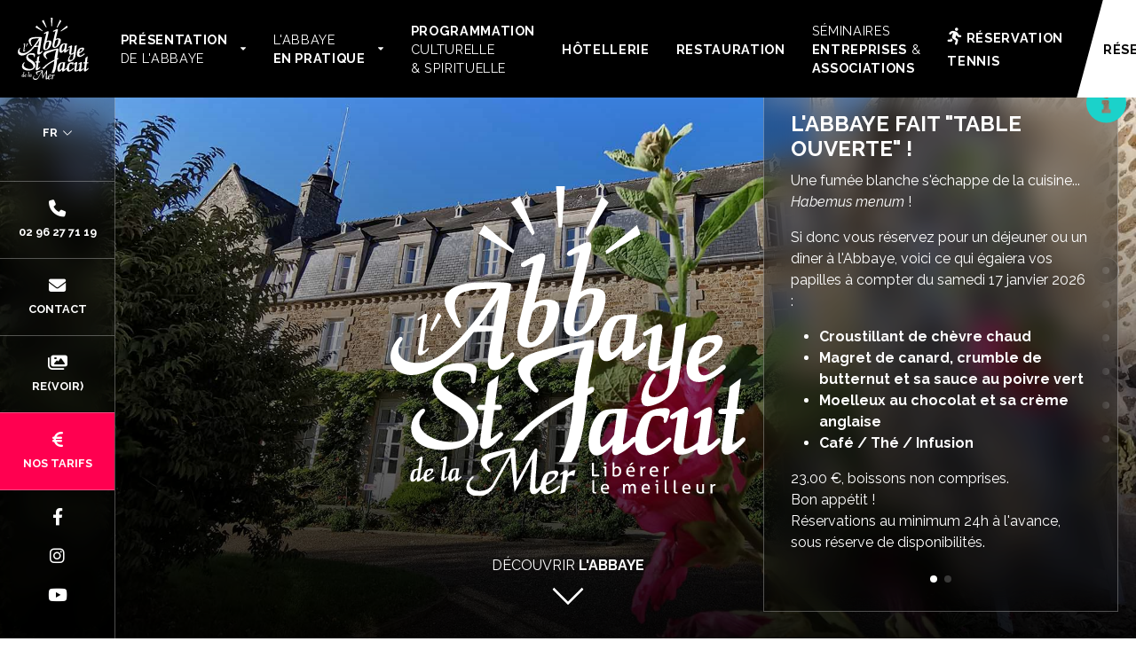

--- FILE ---
content_type: text/html; charset=UTF-8
request_url: https://www.abbaye-st-jacut.com/
body_size: 22469
content:

<!DOCTYPE html>
<html lang="fr">

<head>
    <meta name="viewport" content="width=device-width, initial-scale=1, shrink-to-fit=no" />
    <meta charset="utf-8">

    <!-- Primary Meta Tags -->
            <title>Abbaye de saint Jacut</title>
        <meta name="title" content="Abbaye de saint Jacut">
    

    
    <link rel="icon" href="/assets/images/fav.png" />



    <link href="https://fonts.googleapis.com/css2?family=Raleway:ital,wght@0,300;0,400;0,700;1,300;1,400;1,700&display=swap" rel="stylesheet" />
    <link rel="stylesheet" href="https://cdnjs.cloudflare.com/ajax/libs/Swiper/6.8.4/swiper-bundle.min.css" />
    <link rel="stylesheet" href="/assets/css/all.min.css" />
    <link rel="stylesheet" href="/assets/css/styles.min.css" />
    <link rel="stylesheet" href="https://cdn.plyr.io/3.6.8/plyr.css" />
    <script src="https://www.google.com/recaptcha/api.js"></script>
    <!-- Matomo -->
<script>
  var _paq = window._paq = window._paq || [];
  /* tracker methods like "setCustomDimension" should be called before "trackPageView" */
  _paq.push(['trackPageView']);
  _paq.push(['enableLinkTracking']);
  (function() {
    var u="//monit.abbaye-st-jacut.com/";
    _paq.push(['setTrackerUrl', u+'matomo.php']);
    _paq.push(['setSiteId', '1']);
    var d=document, g=d.createElement('script'), s=d.getElementsByTagName('script')[0];
    g.async=true; g.src=u+'matomo.js'; s.parentNode.insertBefore(g,s);
  })();
</script>
<!-- End Matomo Code -->

</head>

<body>
    <header class="header header--">
        <div class="header__container">
            <a href="/" class="header__logo">
                <svg xmlns="http://www.w3.org/2000/svg" width="114.757" height="100.675" viewBox="0 0 114.757 100.675"><g transform="translate(-150.655 -24.645)"><path d="M205.794,24.645l.8,13.517h1.147l.92-13.517Z" transform="translate(-1.614 0)" fill="#fff"/><path d="M198.488,40.089l-.784.739-6.912-10.7,2.886-2.014Z" transform="translate(-1.175 -0.101)" fill="#fff"/><path d="M191.5,45.9l-.312,1.023L180.086,40.6l1.714-2.945Z" transform="translate(-0.861 -0.381)" fill="#fff"/><path d="M222.52,47.242l-.282-1.088,10.185-8.431L233.6,40.74Z" transform="translate(-2.095 -0.383)" fill="#fff"/><path d="M216.379,41.083l-.912-.849,5.387-12.122,2.206,2.084Z" transform="translate(-1.897 -0.101)" fill="#fff"/><g transform="translate(150.655 42.902)"><g transform="translate(0 0)"><path d="M171.328,94c-2.973-1.753-4.187-3.129-4.187-4.75,0-1.8,1.845-2.913,4.819-2.913,2.255,0,4.944.474,4.944,2.744,0,.452,0,1.4.679,1.4.652,0,.733-.729.76-.964l.093-.762c.17-1.366.289-2.358.289-2.631,0-2.283-3.565-2.283-4.737-2.283-7.864,0-9.515,4.024-9.515,7.4,0,3.522,3.576,5.916,6.689,7.606,3.366,1.846,4.9,4.957,4.9,7.066,0,3.294-4.335,3.548-5.664,3.548-4.828,0-10.232-2.692-10.232-6.294a4.272,4.272,0,0,1,1.313-2.913,1.561,1.561,0,0,0,.548-1.02c0-.445-.467-.919-1.541-.116a7.251,7.251,0,0,0-2.947,6.035c0,4.121,4.147,6.89,10.318,6.89,7.888,0,11.419-4.183,11.419-8.328,0-4.772-4.59-7.623-7.947-9.71" transform="translate(-150.856 -44.635)" fill="#fff"/><path d="M187.9,107.044a.644.644,0,0,0-.68-.68,1.114,1.114,0,0,0-.752.366,9.36,9.36,0,0,1-2.554,1.819,1.911,1.911,0,0,1-.032-.409c0-.224.027-.5.057-.83l1.074-8.087h1.446a.984.984,0,0,0,1.1-.889.873.873,0,0,0-.933-.848h-1.376l1.252-9.574-3.527,2.666-.947,6.909H180.5a1.011,1.011,0,0,0-1.1.931.835.835,0,0,0,.931.807h1.459l-1.3,9.557a8.282,8.282,0,0,0-.08.93c0,1.962,1.134,2.114,1.48,2.114,1.1,0,2.475-.684,5.629-4.016a1.131,1.131,0,0,0,.379-.765" transform="translate(-151.496 -44.754)" fill="#fff"/><path d="M242.785,108.431a1.25,1.25,0,0,0-.879.412l-.1.088c-1.135,1.013-3.495,3.124-4.764,3.124-1.114,0-1.681-1.086-1.681-3.228a15.551,15.551,0,0,1,1.629-6.768c.358-.423.775-.653,1.95-.653,1.32,0,1.991.387,1.991,1.146a1.505,1.505,0,0,1-.022.244,2.152,2.152,0,0,0-.025.29.918.918,0,0,0,.086.4l.107.22h.248c.464,0,.624-.481.73-.8l.056-.167c.2-.6.537-1.6.667-2.227l.037-.191a1.835,1.835,0,0,0,.054-.369c0-1.012-1.174-1.012-1.674-1.012-3.666,0-6.539,1.37-7.69,3.662a17.759,17.759,0,0,0-1.808,5.779.753.753,0,0,0-.4-.116.928.928,0,0,0-.674.282c-.534.516-2.123,2.046-2.84,2.142a1.9,1.9,0,0,1-.024-.354,5.541,5.541,0,0,1,.043-.784l1.466-10.328-.39-.056a12.285,12.285,0,0,0-1.467-.049,30.368,30.368,0,0,0-5.353.409c-3.524.831-5.471,6.684-5.471,10.413,0,2.778.964,4.371,2.647,4.371,1.9,0,3.982-2.1,5.177-3.567-.1.807-.181,1.645-.181,1.977,0,.967.356,1.458,1.058,1.458a4.4,4.4,0,0,0,1.822-.713,18.293,18.293,0,0,0,4.265-3.438l.237-.242c.036,2.858,1.342,4.436,3.7,4.436,3.168,0,6.011-2.764,7.224-3.942.16-.155.283-.276.364-.346a1.229,1.229,0,0,0,.5-.879.606.606,0,0,0-.618-.619m-21.864,3.051c-.286,0-.577-.653-.577-1.9,0-3.343,1.709-8.437,3.3-8.757l.125-.023a6.914,6.914,0,0,1,1.174-.144,2.749,2.749,0,0,1,.847.12l-.92,6.781c-.812,1.42-3.22,3.926-3.948,3.926" transform="translate(-152.585 -45.077)" fill="#fff"/><path d="M259.57,108.642a1.155,1.155,0,0,0-.776.391c-1.522,1.646-2.578,2.032-2.758,2.038-.088,0-.135-.244-.135-.485a4.3,4.3,0,0,1,.082-.784l1.241-8.807.027-.249a6.859,6.859,0,0,0,.061-.811c0-1.149-.579-1.321-.927-1.321-.548,0-2.03.778-4.416,2.321-.213.142-.571.435-.571.768a.652.652,0,0,0,.706.617,1.417,1.417,0,0,0,.758-.224,5.629,5.629,0,0,1,.906-.423,1.52,1.52,0,0,1,.017.251,4.983,4.983,0,0,1-.044.7l-.961,7.3a9.109,9.109,0,0,1-4.078,2.214c-.16,0-.532,0-.532-1.06a9.188,9.188,0,0,1,.083-1.009l1.282-9.241.011-.123a8.02,8.02,0,0,0,.082-.936c0-1.074-.552-1.235-.879-1.235-.4,0-1.329.5-3.841,2.072l-.529.33c-.552.349-.669.711-.669.951,0,.528.679.788,1.376.439l.133-.071c.354-.19.756-.407.852-.442a.483.483,0,0,1,.028.209,4.312,4.312,0,0,1-.068.61l-1.083,7.818a10.6,10.6,0,0,0-.088,1.115c0,1.662.707,2.469,2.163,2.469a10.248,10.248,0,0,0,5.482-1.88v.029c0,1.186.51,1.894,1.366,1.894,1.446,0,3.373-1.3,5.915-3.988a1.342,1.342,0,0,0,.358-.821.6.6,0,0,0-.574-.618" transform="translate(-153.379 -45.065)" fill="#fff"/><path d="M267.945,108.137a1.114,1.114,0,0,0-.754.374,10.643,10.643,0,0,1-2.718,1.962,1.107,1.107,0,0,1-.066-.523c0-.242.031-.541.066-.9l1.124-8.474h1.553a.985.985,0,0,0,1.106-.881.865.865,0,0,0-.927-.836h-1.5l1.3-9.945-3.578,2.7-.992,7.242h-1.638a1,1,0,0,0-1.106.926.825.825,0,0,0,.926.791h1.577l-1.351,9.987a8.557,8.557,0,0,0-.092,1.016c0,2.006,1.149,2.161,1.5,2.161.98,0,2.367-.506,5.844-4.18a1.128,1.128,0,0,0,.382-.764.626.626,0,0,0-.662-.663" transform="translate(-153.85 -44.783)" fill="#fff"/><path d="M194.773,108.712q.39-.574.83-1.151c2.867-3.7,7.887-7.379,15.341-11.232-.019.184-.039.382-.058.587-.433,4.466-1.3,13.432-4.652,18.846h4.113c3.015-4.489,4.084-11.161,5.178-21.608.224-.147.475-.287.721-.423.266-.149.523-.291.717-.42a1.352,1.352,0,0,0,.754-1.1.783.783,0,0,0-.851-.8,1.507,1.507,0,0,0-.732.227c-.152.107-.309.208-.47.3.009-.115.02-.24.029-.37a41.71,41.71,0,0,1,.747-5.887,71.754,71.754,0,0,0,1.276-8.675.775.775,0,0,0-.713-.852c-.049,0-.1-.006-.167-.006-2.3,0-15.955,3.244-18.471,4.094a9.273,9.273,0,0,0-4.5,2.712,4.279,4.279,0,0,0-.514,4.2c.831,2.459,2.887,4.146,4.245,5.262l.415.34a1.308,1.308,0,0,0,1.2.408.639.639,0,0,0,.375-.32.7.7,0,0,0,.018-.548,1.986,1.986,0,0,0-.5-.72,7.47,7.47,0,0,1-1.8-2.769c-1.12-3.32,1.169-4.834,5.224-6.2.062-.021.317-.119.715-.276,6.367-2.5,10.17-3.764,11.3-3.764-.029.031-.061.068-.1.107-.987,1.161-1.553,4.011-1.927,5.9-.09.452-.165.83-.226,1.072a50.915,50.915,0,0,0-1.2,8.479l-.006.057c-6.144,3.029-12.649,6.723-18.66,13.072-.466.49-.9.978-1.318,1.464" transform="translate(-151.839 -44.41)" fill="#fff"/><path d="M165,121.8l-.028-.03a.2.2,0,0,0-.15-.072H164.8l-.022.012a.4.4,0,0,1-.052.017c-.027.007-.077.019-.327.23a5.142,5.142,0,0,1-.67.453,1.507,1.507,0,0,1-.669.251.431.431,0,0,1-.4-.2,1.224,1.224,0,0,1-.136-.614l.028-.215a2.6,2.6,0,0,0,.656-.312,6.173,6.173,0,0,0,.765-.568,2.871,2.871,0,0,0,.557-.636,1.181,1.181,0,0,0,.2-.6.53.53,0,0,0-.139-.366.594.594,0,0,0-.46-.158,3.508,3.508,0,0,0-.648.064,3.908,3.908,0,0,0-.8.258,1.845,1.845,0,0,0-.85,1.058,4.221,4.221,0,0,0-.336,1.293.2.2,0,0,0-.151-.057l-.028,0a.873.873,0,0,0-.315.228c-.132.127-.23.216-.308.278a1,1,0,0,1-.306.158l-.027.007a.422.422,0,0,1-.01-.1v-.219l.864-6.253.013-.209c0-.335-.211-.371-.3-.371a1.484,1.484,0,0,0-.687.317c-.3.2-.523.355-.68.463-.232.161-.265.193-.284.226a.539.539,0,0,0-.038.086l-.006.034a.179.179,0,0,0,.19.191c.072,0,.176-.042.446-.244.221-.166.342-.208.413-.2l-.01.167-.4,2.884c-.167,0-.349.016-.543.037a6.65,6.65,0,0,0-.769.131c-.316.07-.611.406-.9,1.027a4.292,4.292,0,0,0-.416,1.821,1.851,1.851,0,0,0,.167.855.6.6,0,0,0,.567.359,1.508,1.508,0,0,0,1.016-.524,5.892,5.892,0,0,0,.416-.447c0,.014,0,.028-.007.043a3.518,3.518,0,0,0-.05.49c0,.362.2.4.289.4a1.68,1.68,0,0,0,.907-.429,5.728,5.728,0,0,0,.745-.637,2.408,2.408,0,0,0,.187-.237c0,.012,0,.023,0,.035a1.432,1.432,0,0,0,.277.923,1.008,1.008,0,0,0,.84.357,2.468,2.468,0,0,0,1.023-.264,3.863,3.863,0,0,0,.971-.621c.4-.357.43-.434.43-.5v-.041l-.013-.014Zm-5.189-2.28-.273,1.89a3.834,3.834,0,0,1-.563.7c-.348.363-.493.4-.539.4-.1,0-.164-.2-.164-.541a4.717,4.717,0,0,1,.3-1.587c.187-.524.4-.823.613-.862l.364-.038a1.086,1.086,0,0,1,.26.033m2.765,1.624a5.424,5.424,0,0,1,.181-.812c.116-.4.243-.528.328-.57a1.061,1.061,0,0,1,.479-.1c.28,0,.352.052.37.07a.217.217,0,0,1,.068.163.52.52,0,0,1-.137.319,2.96,2.96,0,0,1-.391.39,3.977,3.977,0,0,1-.512.356,2.7,2.7,0,0,1-.385.185" transform="translate(-150.848 -45.551)" fill="#fff"/><path d="M169.6,121.561l-.028-.021h-.035c-.06,0-.144.026-.445.346a.763.763,0,0,1-.514.286s-.023-.025-.023-.135a2.873,2.873,0,0,1,.025-.32l.792-6.071.03-.235c0-.239-.123-.376-.339-.376a1.282,1.282,0,0,0-.629.264c-.263.175-.477.319-.662.453-.228.164-.326.28-.326.387a.18.18,0,0,0,.19.19.375.375,0,0,0,.262-.121,1.842,1.842,0,0,1,.49-.319.139.139,0,0,1,.011.066l-.025.257-.791,5.737c-.007.055-.024.14-.048.251l0,.344c0,.465.235.534.376.534a1.572,1.572,0,0,0,.928-.4,4.363,4.363,0,0,0,.672-.611c.172-.216.2-.3.2-.354a.214.214,0,0,0-.1-.155" transform="translate(-151.147 -45.548)" fill="#fff"/><path d="M173.987,121.606l-.029,0a.865.865,0,0,0-.307.222c-.112.106-.234.211-.374.32a.577.577,0,0,1-.273.132.316.316,0,0,1-.013-.1l.013-.224.411-2.907H172.9c-.266,0-.524.008-.79.023a5.384,5.384,0,0,0-.888.133c-.33.079-.632.418-.921,1.04a4.289,4.289,0,0,0-.416,1.82,1.843,1.843,0,0,0,.165.852.606.606,0,0,0,.567.362,1.509,1.509,0,0,0,1.018-.523,6.3,6.3,0,0,0,.434-.469l-.012.092a4.272,4.272,0,0,0-.038.462c0,.349.182.4.289.4a1.2,1.2,0,0,0,.486-.191,3.333,3.333,0,0,0,.566-.363c.132-.108.287-.251.489-.451a1.373,1.373,0,0,0,.333-.409l.007-.037a.185.185,0,0,0-.2-.189m-2.9.9c-.151,0-.168-.378-.168-.54a4.726,4.726,0,0,1,.3-1.584c.25-.7.46-.835.562-.853a3.588,3.588,0,0,1,.426-.06.8.8,0,0,1,.246.035l-.256,1.9a3.783,3.783,0,0,1-.569.7c-.351.362-.5.4-.544.4" transform="translate(-151.218 -45.666)" fill="#fff"/><path d="M206.176,124.706v-.043l-.031-.031a.294.294,0,0,0-.208-.1h-.026l-.023.012a.431.431,0,0,1-.11.037c-.055.013-.145.053-.564.4a9.493,9.493,0,0,1-1.242.839,2.778,2.778,0,0,1-1.269.472.868.868,0,0,1-.816-.4,2.34,2.34,0,0,1-.256-1.179l.058-.451a4.368,4.368,0,0,0,1.236-.576,11.045,11.045,0,0,0,1.388-1.03,5.056,5.056,0,0,0,1-1.147,2.092,2.092,0,0,0,.362-1.052.9.9,0,0,0-.23-.614,1.008,1.008,0,0,0-.779-.261,6.46,6.46,0,0,0-1.173.114,7.308,7.308,0,0,0-1.456.472,3.348,3.348,0,0,0-1.512,1.893,7.806,7.806,0,0,0-.61,2.277,4.081,4.081,0,0,1-.5.668,1.2,1.2,0,0,1-.759.476c-.208,0-.484-.082-.484-.779,0-.419.057-1.482.169-3.158s.226-3.321.339-4.9.17-2.683.17-3.309c0-.424-.044-.989-.421-.989-.261,0-.529.29-.842.912l-5.325,9.871-.529-9.8a1.1,1.1,0,0,0-.128-.565l.047-.023h.1a.447.447,0,0,0-.415-.48c-.023,0-.049,0-.079,0a67.719,67.719,0,0,0-8.2,1.814,4.2,4.2,0,0,0-2.039,1.233,1.99,1.99,0,0,0-.243,1.954,5.529,5.529,0,0,0,1.908,2.372l.176.145a.751.751,0,0,0,.5.225.394.394,0,0,0,.137-.022.379.379,0,0,0,.226-.192.413.413,0,0,0,.014-.323,1,1,0,0,0-.249-.36,3.191,3.191,0,0,1-.768-1.182,1.42,1.42,0,0,1,.273-1.588,4.973,4.973,0,0,1,1.971-1.02l.32-.124c3.486-1.369,4.62-1.656,4.957-1.656v-.012l.006.006-5.6,10.062a4.787,4.787,0,0,1-1.91,2.016,4.95,4.95,0,0,1-2.27.576,5.055,5.055,0,0,1-2.645-.56,1.611,1.611,0,0,1-.865-1.415,2.3,2.3,0,0,1,.591-1.657,6.528,6.528,0,0,0,.662-.715.872.872,0,0,0,.051-.128l.006-.032a.24.24,0,0,0-.263-.26l-.027,0a2.008,2.008,0,0,0-.651.463,4.616,4.616,0,0,0-.938,1.294,3.725,3.725,0,0,0-.477,1.756,2.605,2.605,0,0,0,1.056,2.127,4.778,4.778,0,0,0,3,.826,5.142,5.142,0,0,0,2.814-.842,6.071,6.071,0,0,0,2.046-2.15l5.4-9.709,1.243,11.371,5.692-10.808-.685,9.087-.046.574a2.6,2.6,0,0,0,.3,1.3.979.979,0,0,0,.891.548,2.644,2.644,0,0,0,1.888-1.086c.149-.168.289-.343.422-.521a2.2,2.2,0,0,0,.425.97,1.783,1.783,0,0,0,1.472.618,4.481,4.481,0,0,0,1.84-.476,7.07,7.07,0,0,0,1.756-1.123c.7-.624.757-.77.757-.858v-.048l-.022-.019v0m-4.459-1.143a10.157,10.157,0,0,1,.351-1.642c.179-.608.4-.977.647-1.1a2.043,2.043,0,0,1,.913-.2c.486,0,.672.083.741.153a.491.491,0,0,1,.151.358,1.045,1.045,0,0,1-.272.642,5.217,5.217,0,0,1-.731.724,7,7,0,0,1-.946.663,5.084,5.084,0,0,1-.855.4" transform="translate(-151.394 -45.467)" fill="#fff"/><path d="M211.965,119.617a2.748,2.748,0,0,0-1.469.469,4.215,4.215,0,0,0-.926.782l.034-.352c0-.6-.18-.9-.533-.9a1.67,1.67,0,0,0-.842.419c-.355.265-.7.534-1.011.8l-.02.016-.076.189.121.186.192-.075.022-.013c.415-.3.544-.319.574-.319.014,0,.054,0,.055.129l-.838,6.407,1.539-.573.6-4.4a1.117,1.117,0,0,1,.421-.774,1.385,1.385,0,0,1,.873-.289,2.916,2.916,0,0,1,.913.152l.111.037.387-1.89Z" transform="translate(-152.308 -45.682)" fill="#fff"/><path d="M177.583,73.044l6.036-.319-1.02,5.923a26.91,26.91,0,0,0-.446,3.952c0,1.293.256,2.778,2.249,2.778,2.52,0,5.342-3.59,5.888-4.317a1.661,1.661,0,0,0,.382-.893.545.545,0,0,0-.526-.572c-.308,0-.553.191-1,.538l-.071.06c-1.419,1.366-2.1,1.654-2.42,1.654-.423,0-.487-.942-.487-1.5a19.728,19.728,0,0,1,.215-2.408l3.23-19.944c0-.428.839-1.146-5.693-1.146a60.591,60.591,0,0,0-8.729.447c-6.127,1.075-7.04,3.972-7.04,5.6,0,2.809,2.712,6.663,3.914,8.23.492.491.731.559.9.559a.5.5,0,0,0,.484-.527,1.577,1.577,0,0,0-.257-.735l-.152-.342a14.716,14.716,0,0,1-1.58-5.6c0-2.784,1.138-4.1,4.12-4.779a50.079,50.079,0,0,1,9.387-.76,112.587,112.587,0,0,1-8.637,12.394l-.559.653c-3.3,3.862-9.441,11.049-16.235,11.049-4.66,0-6.32-2.124-6.32-4.111a5.269,5.269,0,0,1,1.165-3.21.737.737,0,0,0,.2-.545.565.565,0,0,0-.616-.572.853.853,0,0,0-.649.263,9.535,9.535,0,0,0-2.662,6.139c0,4.1,3.548,5.962,6.846,5.962,3.824,0,8.942-2.629,14.046-7.214a56.322,56.322,0,0,0,6.037-6.713m1.76-2.167c1.672-2.076,4.424-5.834,6.187-8.562l-1.59,8.7Z" transform="translate(-150.655 -43.845)" fill="#fff"/><path d="M195.946,77.789a4.767,4.767,0,0,0,.5.027c4.153,0,9.275-4.8,9.988-11.691.306-2.946-.97-3.678-3.13-3.9a7.906,7.906,0,0,0-4.856,1.091l3.169-13.1a7.6,7.6,0,0,0,.244-1.4,1.687,1.687,0,0,0-.211-1.288.892.892,0,0,0-.627-.317c-.941-.09-3.063.971-6.223,2.752-.481.274-.742.577-.772.9a.784.784,0,0,0,.155.584.7.7,0,0,0,.481.254l.1.006a1.905,1.905,0,0,0,.862-.26l.1-.06a5.866,5.866,0,0,1,2.144-.9h0a.2.2,0,0,1,.081.019.37.37,0,0,1,.014.2,4.063,4.063,0,0,1-.11.634l-4.528,18.9a18.277,18.277,0,0,0-.371,2.212c-.347,3.345.629,5.091,2.979,5.336m5.867-13.752c.61.061.661.236.7.363a5.326,5.326,0,0,1-.043,1.644c-.525,5.079-3.224,10.233-5.321,10.045-.813-.083-1.127-1.082-.932-2.972a43.632,43.632,0,0,1,1.317-6.1l.092-.338c.445-1.646,2.591-2.657,3.934-2.657a2.078,2.078,0,0,1,.25.013" transform="translate(-151.891 -43.562)" fill="#fff"/><path d="M211.342,74.046a5.026,5.026,0,0,0,.5.025c4.154,0,9.277-4.8,9.992-11.69.3-2.948-.973-3.678-3.132-3.9a7.529,7.529,0,0,0-.779-.041,7.7,7.7,0,0,0-4.075,1.13l3.167-13.1a7.926,7.926,0,0,0,.244-1.4,1.686,1.686,0,0,0-.215-1.29.889.889,0,0,0-.627-.315c-.921-.1-3.054.969-6.221,2.752-.479.274-.741.574-.775.9a.722.722,0,0,0,.642.835l.1.006a1.906,1.906,0,0,0,.862-.262l.1-.058a5.874,5.874,0,0,1,2.143-.9h0a.165.165,0,0,1,.081.02s.032.047.012.21a4.1,4.1,0,0,1-.1.629l-4.529,18.9a17.669,17.669,0,0,0-.372,2.212c-.346,3.345.628,5.09,2.98,5.338m.272-4.673a43.807,43.807,0,0,1,1.3-6.049l.106-.385c.445-1.648,2.591-2.659,3.933-2.659a2.35,2.35,0,0,1,.253.012c.609.062.66.237.7.366a5.391,5.391,0,0,1-.041,1.642c-.517,4.979-3.137,10.053-5.2,10.053a.914.914,0,0,1-.125-.008c-.813-.083-1.128-1.083-.933-2.972" transform="translate(-152.342 -43.453)" fill="#fff"/><path d="M222.478,82.8c1.9,0,3.984-2.1,5.179-3.565-.1.807-.181,1.644-.181,1.975,0,.968.354,1.458,1.057,1.458a4.393,4.393,0,0,0,1.823-.713,18.218,18.218,0,0,0,4.263-3.435l.335-.344a.992.992,0,0,0,.338-.72.711.711,0,0,0-.749-.7.93.93,0,0,0-.675.287c-.533.512-2.125,2.04-2.841,2.139a1.944,1.944,0,0,1-.022-.353,5.939,5.939,0,0,1,.04-.783l1.469-10.331-.393-.055a12.474,12.474,0,0,0-1.467-.048,30.183,30.183,0,0,0-5.349.408c-3.523.834-5.473,6.686-5.473,10.413,0,2.778.966,4.37,2.646,4.37m1.683-2.821c-.288,0-.579-.655-.579-1.9,0-3.344,1.712-8.439,3.3-8.755l.1-.019a6.906,6.906,0,0,1,1.2-.15,2.82,2.82,0,0,1,.848.119l-.921,6.78c-.808,1.423-3.218,3.93-3.946,3.93" transform="translate(-152.68 -44.16)" fill="#fff"/><path d="M235.311,74.689a1.344,1.344,0,0,0,.591-.184,7,7,0,0,1,1.593-.74.985.985,0,0,1,.027.306,4.014,4.014,0,0,1-.041.655l-1.057,7.9a6.88,6.88,0,0,0-.05.985c0,2.079,1.225,2.515,2.252,2.515a9.849,9.849,0,0,0,5-1.934l-.889,6.476a4.229,4.229,0,0,1-4.335,3.855c-.847,0-1.857-.26-1.857-1.5a8.656,8.656,0,0,1,1.987-4.877,1.16,1.16,0,0,0,.311-.778.492.492,0,0,0-.488-.484.956.956,0,0,0-.767.426,13.019,13.019,0,0,0-3.425,7.787c0,1.516.74,2.386,2.03,2.386,2.14,0,9.266-2.763,10.152-9.179l2.436-17.943-.626.251c-.356.141-.744.281-1.123.418-.587.213-1.141.414-1.553.606l-.2.091-1.337,10.155a9.571,9.571,0,0,1-4.261,2.4c-.05,0-.139,0-.139-.4a6.732,6.732,0,0,1,.064-.764l1.307-9.8.027-.282c.035-.36.062-.639.062-.859,0-.328,0-1.322-.922-1.322-.553,0-1.807.67-4.071,1.992l-.792.46c-.3.2-.571.43-.571.769a.612.612,0,0,0,.659.618" transform="translate(-153.099 -44.24)" fill="#fff"/><path d="M253.244,89.778c2.389,0,5.06-1.332,8.156-4.065a1.257,1.257,0,0,0,.546-.925.684.684,0,0,0-.7-.658,1.455,1.455,0,0,0-.828.355c-1.851,1.537-4.265,3.088-5.489,3.088-1.573,0-1.9-1.585-1.9-2.918,0-.219,0-.458.016-.7a16.146,16.146,0,0,0,5.015-3.017c1.854-1.6,2.875-3.212,2.875-4.54a1.944,1.944,0,0,0-2.161-1.9,14.3,14.3,0,0,0-4.527.869c-3.458,1.433-5.012,6.6-5.012,9.819,0,2.916,1.464,4.591,4.016,4.591m3.493-12.854c1.546,0,1.546.6,1.546.8,0,.606-.652,1.468-1.846,2.435a11.9,11.9,0,0,1-3.2,1.972c.3-1.973.987-4.458,1.736-4.8a4.005,4.005,0,0,1,1.767-.4" transform="translate(-153.54 -44.362)" fill="#fff"/><path d="M166.368,66.987l-2.484,5.59.553.514,3.079-5.018Z" transform="translate(-151.042 -44.142)" fill="#fff"/><path d="M163.173,78.471l-.028-.022h-.036c-.083,0-.212.044-.7.565a1.334,1.334,0,0,1-.929.5c-.087,0-.106-.16-.106-.294a4.786,4.786,0,0,1,.042-.551l1.395-10.682c0-.488-.314-.561-.5-.561a2.133,2.133,0,0,0-1.029.434c-.445.293-.811.544-1.118.766-.362.26-.524.445-.524.6a.233.233,0,0,0,.251.25.567.567,0,0,0,.4-.189c.6-.473.82-.543.9-.543.055,0,.064.118.065.179l-.043.435L159.87,79.08c-.011.073-.034.208-.083.433l0,.565c0,.691.307.837.565.837a2.608,2.608,0,0,0,1.528-.658A7.261,7.261,0,0,0,163,79.234c.28-.348.317-.477.317-.556s-.043-.125-.147-.207" transform="translate(-150.918 -44.154)" fill="#fff"/></g></g></g></svg>            </a>

            <h1 class="header__title">
                Une maison d'hôtes <br> <span>à vocation culturelle et spirituelle </span>
            </h1>

            <button class="nav-burger">
                <svg version="1.1" class="menu__burger__svg" xmlns="http://www.w3.org/2000/svg" xmlns:xlink="http://www.w3.org/1999/xlink" x="0px" y="0px" width="18.4px" height="13.1px" viewBox="0 0 18.4 13.1" style="overflow:scroll;enable-background:new 0 0 18.4 13.1;" xml:space="preserve">
                    <path d="M9.2,2.7c-2.8,0-5.7,0-8.5,0C0,2.7,0,2.7,0,1.9c0-0.4,0-0.7,0-1.1C0,0,0,0,0.8,0
                            c2.3,0,4.7,0,7,0c3.3,0,6.6,0,9.8,0c0.7,0,0.7,0,0.7,0.7c0,0.4,0,0.7,0,1.1c0,0.9,0,0.9-0.8,0.9C14.8,2.7,12,2.7,9.2,2.7z M17.7,7.9
                            c0.7,0,0.7,0,0.7-0.7c0-0.4,0-0.8,0-1.2c0-0.7,0-0.7-0.7-0.7c-3,0-6,0-9,0c-2.6,0-5.3,0-7.9,0C0,5.2,0,5.2,0,6c0,0.4,0,0.8,0,1.2
                            c0,0.7,0,0.7,0.7,0.7c2.8,0,5.6,0,8.4,0C12,7.9,14.8,7.9,17.7,7.9z M17.7,13.1c0.7,0,0.7,0,0.7-0.7c0-0.4,0-0.8,0-1.1
                            c0-0.8,0-0.8-0.8-0.8c-3.1,0-6.1,0-9.2,0c-2.6,0-5.1,0-7.7,0c-0.7,0-0.7,0-0.7,0.7c0,0.4,0,0.8,0,1.1c0,0.8,0,0.8,0.8,0.8
                            c2.8,0,5.6,0,8.4,0C12,13.1,14.8,13.1,17.7,13.1z"></path>
                </svg>
            </button>

            <nav class="main-nav">
                <ul class="main-nav__list">
                    

                    
                    
                    <li class="main-nav__item">
                        <a href="#" class="main-nav__link ">
                            <span class="main-nav__text">
                                <span class="main-nav__text--bold"> Présentation </span> <br> de l'Abbaye
                            </span>

                            <svg version="1.1" xmlns="http://www.w3.org/2000/svg" xmlns:xlink="http://www.w3.org/1999/xlink" x="0px" y="0px"
width="292.362px" height="292.362px" viewBox="0 0 292.362 292.362" style="enable-background:new 0 0 292.362 292.362;" xml:space="preserve">
	<g>
		<path d="M286.935,69.377c-3.614-3.617-7.898-5.424-12.848-5.424H18.274c-4.952,0-9.233,1.807-12.85,5.424
		C1.807,72.998,0,77.279,0,82.228c0,4.948,1.807,9.229,5.424,12.847l127.907,127.907c3.621,3.617,7.902,5.428,12.85,5.428
		s9.233-1.811,12.847-5.428L286.935,95.074c3.613-3.617,5.427-7.898,5.427-12.847C292.362,77.279,290.548,72.998,286.935,69.377z"/>
	</g>
</svg>
                        </a>

                        <ul class="main-nav__child">


                                                                <li>
                                        <a href="/presentation-de-labbaye/l-abbaye-une-association">
                                            L’Abbaye, une association                                        </a>
                                    </li>

                                                                <li>
                                        <a href="/presentation-de-labbaye/rencontre-avec-l-equipe">
                                            Rencontre avec l’équipe                                        </a>
                                    </li>

                                                                <li>
                                        <a href="/presentation-de-labbaye/le-projet-de-l-abbaye">
                                            Le projet de l’Abbaye                                        </a>
                                    </li>

                                                                <li>
                                        <a href="/presentation-de-labbaye/congregation-de-st-meen">
                                            La Congrégation de l'Immaculée de St-Méen-le-Grand                                        </a>
                                    </li>

                                                                <li>
                                        <a href="/presentation-de-labbaye/histoire-de-l-abbaye">
                                            Histoire de l’Abbaye                                        </a>
                                    </li>

                                                                <li>
                                        <a href="/presentation-de-labbaye/les-publics-de-l-abbaye">
                                            Les publics de l’Abbaye                                        </a>
                                    </li>

                                                                <li>
                                        <a href="/presentation-de-labbaye/les-domaines-d-interet">
                                            Nos domaines d’intérêt                                        </a>
                                    </li>

                                                                <li>
                                        <a href="/presentation-de-labbaye/visite-de-l-abbaye">
                                            Visite de l’Abbaye                                        </a>
                                    </li>

                                                                <li>
                                        <a href="/presentation-de-labbaye/que-faire-a-l-abbaye">
                                            Que faire à l’Abbaye                                        </a>
                                    </li>

                                                                <li>
                                        <a href="/presentation-de-labbaye/autour-de-l-abbaye">
                                            Autour de l’Abbaye                                        </a>
                                    </li>

                            
                        </ul>
                    </li>

                    <li class="main-nav__item">
                        <a href="#" class="main-nav__link ">
                            <span class="main-nav__text">
                                L'Abbaye <br> <span class="main-nav__text--bold"> en pratique </span>
                            </span>

                            <svg version="1.1" xmlns="http://www.w3.org/2000/svg" xmlns:xlink="http://www.w3.org/1999/xlink" x="0px" y="0px"
width="292.362px" height="292.362px" viewBox="0 0 292.362 292.362" style="enable-background:new 0 0 292.362 292.362;" xml:space="preserve">
	<g>
		<path d="M286.935,69.377c-3.614-3.617-7.898-5.424-12.848-5.424H18.274c-4.952,0-9.233,1.807-12.85,5.424
		C1.807,72.998,0,77.279,0,82.228c0,4.948,1.807,9.229,5.424,12.847l127.907,127.907c3.621,3.617,7.902,5.428,12.85,5.428
		s9.233-1.811,12.847-5.428L286.935,95.074c3.613-3.617,5.427-7.898,5.427-12.847C292.362,77.279,290.548,72.998,286.935,69.377z"/>
	</g>
</svg>
                        </a>

                        <ul class="main-nav__child">

                                                                <li>
                                        <a href="/labbaye-en-pratique/les-tarifs-de-l-abbaye">
                                            Les tarifs de l’Abbaye                                        </a>
                                    </li>

                                                                <li>
                                        <a href="/labbaye-en-pratique/horaires-et-rythmes">
                                            Horaires et rythmes                                        </a>
                                    </li>

                                                                <li>
                                        <a href="/labbaye-en-pratique/savoir-vivre-ensemble">
                                            Savoir vivre ensemble                                        </a>
                                    </li>

                                                                <li>
                                        <a href="/labbaye-en-pratique/services-pratiques">
                                            Services pratiques                                        </a>
                                    </li>

                                                                <li>
                                        <a href="/labbaye-en-pratique/les-randonnees-a-pied-ou-a-velo">
                                            Les randonnées à pied ou à vélo                                        </a>
                                    </li>

                                                                <li>
                                        <a href="/labbaye-en-pratique/venir-a-l-abbaye">
                                            Venir à l’Abbaye                                        </a>
                                    </li>

                                                                <li>
                                        <a href="/labbaye-en-pratique/des-idees-pour-les-groupes">
                                            Des idées d'activités pour les groupes                                        </a>
                                    </li>

                                                                <li>
                                        <a href="/labbaye-en-pratique/ils-viennent-a-l-abbaye">
                                            Ils se réunissent à l’Abbaye                                        </a>
                                    </li>

                                                                <li>
                                        <a href="/labbaye-en-pratique/exposer-a-labbaye">
                                            Exposer, musiquer ou intervenir à l'Abbaye                                        </a>
                                    </li>

                                                                <li>
                                        <a href="/labbaye-en-pratique/dechets">
                                            Le tri des déchets : un impératif participatif !                                        </a>
                                    </li>

                            
                        </ul>
                    </li>

                    <li class="main-nav__item">
                        <a href="/programmation" class="main-nav__link ">
                            <span class="main-nav__text">
                                <span class="main-nav__text--bold"> Programmation </span> <br> culturelle <br> & spirituelle
                            </span>
                        </a>
                    </li>

                    <li class="main-nav__item">
                        <a href="/hotellerie" class="main-nav__link ">
                            <span class="main-nav__text main-nav__text--bold"> Hôtellerie </span>
                        </a>
                    </li>

                    <li class="main-nav__item">
                        <a href="/restauration" class="main-nav__link ">
                            <span class="main-nav__text main-nav__text--bold"> Restauration </span>
                        </a>
                    </li>

                    <li class="main-nav__item">
                        <a href="/evenements-seminaires" class="main-nav__link ">
                            <span class="main-nav__text">
                                Séminaires<br> <span class="main-nav__text--bold">Entreprises</span> &<br> <span class="main-nav__text--bold">Associations</span>
                                <!--<span class="main-nav__text--bold"> Événements </span> <br> & <span class="main-nav__text--bold"> séminaires </span>-->
                            </span>
                        </a>
                    </li>
                    <li class="main-nav__item" style="display: flex;  transition: .6s; ">
                        <a href="https://espace-client.abbaye-st-jacut.com" class="main-nav__link">
                            <span class="main-nav__text main-nav__text main-nav__text--bold">
                                <i class="fas fa-running home-sidebar__icon" style="color: white;"></i> Réservation<br>tennis
                            </span>
                        </a>
                    </li>
                    <li class="main-nav__item">
                        <a href="https://simulateur.abbaye-st-jacut.com" class="main-nav__link">
                            <span class="main-nav__text main-nav__text--black main-nav__text--bold">
                                Réservation
                            </span>
                        </a>
                    </li>
                </ul>


                <div class="sidebar-nav">
                    <ul class="sidebar-nav__list">
                        <li>
                            <a href="#" class="sidebar-nav__item">
                                <i class="sidebar-nav__icon fas fa-phone"></i>

                                <span class="sidebar-nav__text"> 02 96 27 71 19 </span>
                            </a>
                        </li>

                        <li>
                            <a href="/contact" class="sidebar-nav__item">
                                <i class="sidebar-nav__icon fas fa-envelope"></i>

                                <span class="sidebar-nav__text"> Contact </span>
                            </a>
                        </li>

                        <li>
                            <a href="/mediatheque" class="sidebar-nav__item">
                                <i class="sidebar-nav__icon fas fa-images"></i>

                                <span class="sidebar-nav__text"> Médiathèque </span>
                            </a>
                        </li>

                        <li>
                            <a href="/labbaye-en-pratique/les-tarifs-de-l-abbaye" class="sidebar-nav__item">
                                <i class="sidebar-nav__icon fas fa-euro-sign"></i>

                                <span class="sidebar-nav__text"> Nos Tarifs </span>
                            </a>
                        </li>
                        
                        
                    </ul>

                    <div class="sidebar-nav__container">
                        <ul class="sidebar-nav__social">
                            <li>
                                <a href="https://www.facebook.com/Abbaye.SaintJacutdelaMer">
                                    <i class="fab fa-facebook-f"></i>
                                </a>
                            </li>

                            <li>
                                <a href="https://www.instagram.com/abbaye_de_st_jacut/">
                                    <i class="fab fa-instagram"></i>
                                </a>
                            </li>

                            <li>
                                <a href="https://www.youtube.com/channel/UCb4iFNGHAidsCF74Y31_ceA">
                                    <i class="fab fa-youtube"></i>
                                </a>
                            </li>
                        </ul>
                        
                        <div class="traduction">
                            <div class="traduction__container">
                                <span class="traduction__text">
                                    FR
                                </span>

                                <svg version="1.1" xmlns="http://www.w3.org/2000/svg" xmlns:xlink="http://www.w3.org/1999/xlink" x="0px" y="0px"
viewBox="0 0 407.436 407.436" style="enable-background:new 0 0 407.436 407.436;" xml:space="preserve">
	<polygon points="112.814,0 91.566,21.178 273.512,203.718 91.566,386.258 112.814,407.436 315.869,203.718 "/>
</svg>                            </div>

                            <ul class="traduction__list">
                                <li class="traduction__language">
                                    <a href="https://abbaye-st-jacut.com/" class="traduction__link"> FR </a>
                                </li>

                                <li class="traduction__language">
                                    <a href="https://translate.google.com/translate?hl=en&sl=fr&u=https://abbaye-st-jacut.com" class="traduction__link"> ENG </a>
                                </li>
                            </ul>
                        </div>
                    </div>
                </div>

                <a href="https://simulateur.abbaye-st-jacut.com" class="main-nav__important">
                    <span class="main-nav__text main-nav__text--black main-nav__text--bold">
                        Réservation
                    </span>

                    <svg version="1.1" xmlns="http://www.w3.org/2000/svg" xmlns:xlink="http://www.w3.org/1999/xlink" x="0px" y="0px"
viewBox="0 0 407.436 407.436" style="enable-background:new 0 0 407.436 407.436;" xml:space="preserve">
	<polygon points="112.814,0 91.566,21.178 273.512,203.718 91.566,386.258 112.814,407.436 315.869,203.718 "/>
</svg>                </a>
            </nav>
        </div>

        <nav class="secondary-nav">
            <div class="traduction traduction--header">
                <div class="traduction__container">
                    <span class="traduction__text">
                        FR
                    </span>

                    <svg version="1.1" xmlns="http://www.w3.org/2000/svg" xmlns:xlink="http://www.w3.org/1999/xlink" x="0px" y="0px"
viewBox="0 0 407.436 407.436" style="enable-background:new 0 0 407.436 407.436;" xml:space="preserve">
	<polygon points="112.814,0 91.566,21.178 273.512,203.718 91.566,386.258 112.814,407.436 315.869,203.718 "/>
</svg>                </div>

                <ul class="traduction__list">
                    <li class="traduction__language">
                        <a href="https://abbaye-st-jacut.com/" class="traduction__link"> FR </a>
                    </li>

                    <li class="traduction__language">
                        <a href="https://translate.google.com/translate?hl=en&sl=fr&u=https://abbaye-st-jacut.com" class="traduction__link"> ENG </a>
                    </li>
                </ul>
            </div>

            <div class="swiper-container">
                <div class="navigation__prev swiper-button-disabled">
                    <svg version="1.1" xmlns="http://www.w3.org/2000/svg" xmlns:xlink="http://www.w3.org/1999/xlink" x="0px" y="0px"
viewBox="0 0 407.436 407.436" style="enable-background:new 0 0 407.436 407.436;" xml:space="preserve">
	<polygon points="112.814,0 91.566,21.178 273.512,203.718 91.566,386.258 112.814,407.436 315.869,203.718 "/>
</svg>                </div>

                <div class="swiper-wrapper">
                                    </div>

                <div class="navigation__next swiper-button-disabled">
                    <svg version="1.1" xmlns="http://www.w3.org/2000/svg" xmlns:xlink="http://www.w3.org/1999/xlink" x="0px" y="0px"
viewBox="0 0 407.436 407.436" style="enable-background:new 0 0 407.436 407.436;" xml:space="preserve">
	<polygon points="112.814,0 91.566,21.178 273.512,203.718 91.566,386.258 112.814,407.436 315.869,203.718 "/>
</svg>                </div>
            </div>
        </nav>
    </header>

<body class="home blog">
    <section class="home-presentation">
        <div class="home-sidebar">
            <div class="traduction traduction--sidebar">
                <div class="traduction__container">
                    <span class="traduction__text">
                        FR
                    </span>

                    <svg version="1.1" xmlns="http://www.w3.org/2000/svg" xmlns:xlink="http://www.w3.org/1999/xlink" x="0px" y="0px"
viewBox="0 0 407.436 407.436" style="enable-background:new 0 0 407.436 407.436;" xml:space="preserve">
	<polygon points="112.814,0 91.566,21.178 273.512,203.718 91.566,386.258 112.814,407.436 315.869,203.718 "/>
</svg>                </div>

                <ul class="traduction__list">
                    <li class="traduction__language">
                        <a href="https://abbaye-st-jacut.com/" class="traduction__link"> FR </a>
                    </li>

                    <li class="traduction__language">
                        <a href="https://translate.google.com/translate?hl=en&sl=fr&u=https://abbaye-st-jacut.com" class="traduction__link"> ENG </a>
                    </li>
                </ul>
            </div>

            <ul class="home-sidebar__list">
                
                <!--<li class="home-sidebar__item home-sidebar__item--important" style="background-color: #ffff;">-->
                <!--    <a href="//espace-client.abbaye-st-jacut.com" class="home-sidebar__link">-->
                <!--        <i class="fas fa-running home-sidebar__icon" style="color: black;"></i>-->

                <!--        <span class="home-sidebar__text" style="color: black;"> Réservation tennis </span>-->
                <!--    </a>-->
                <!--</li>-->
                
                <!--<<li class="home-sidebar__item home-sidebar__item--important" style="background-color: #1bd2ca;">
                    <a href="/labbaye-en-pratique/ils-viennent-a-l-abbaye" class="home-sidebar__link">
                        <i class="fas fa-people-group home-sidebar__icon"></i>

                        <span class="home-sidebar__text">Ils se réunissent à l'Abbaye</span>
                    </a>
                </li>-->
                
                <li class="home-sidebar__item">
                    <a href="tel:+0296277119" class="home-sidebar__link">
                        <i class="fas fa-phone home-sidebar__icon"></i>

                        <span class="home-sidebar__text"> 02 96 27 71 19 </span>
                    </a>
                </li>

                <li class="home-sidebar__item">
                    <a href="/contact" class="home-sidebar__link">
                        <i class="fas fa-envelope home-sidebar__icon"></i>

                        <span class="home-sidebar__text"> Contact </span>
                    </a>
                </li>

                <li class="home-sidebar__item">
                    <a href="/mediatheque" class="home-sidebar__link">
                        <i class="fas fa-images home-sidebar__icon"></i>

                        <span class="home-sidebar__text"> Re(voir) </span>
                    </a>
                </li>

                <li class="home-sidebar__item home-sidebar__item--important">
                    <a href="/labbaye-en-pratique/les-tarifs-de-l-abbaye" class="home-sidebar__link">
                        <i class="fas fa-euro-sign home-sidebar__icon"></i>

                        <span class="home-sidebar__text"> Nos Tarifs </span>
                    </a>
                </li>
            </ul>

            <div class="home-sidebar__socials">
                <a href="https://www.facebook.com/Abbaye.SaintJacutdelaMer/" target="_blank" class="home-sidebar__social">
                    <i class="fab fa-facebook-f"></i>
                </a>

                <a href="https://www.instagram.com/abbaye_de_st_jacut/" target="_blank" class="home-sidebar__social">
                    <i class="fab fa-instagram"></i>
                </a>

                <a href="https://www.youtube.com/channel/UCb4iFNGHAidsCF74Y31_ceA" target="_blank" class="home-sidebar__social">
                    <i class="fab fa-youtube"></i>
                </a>
            </div>
        </div>

        <div class="home-presentation__content">
            <div class="home-presentation__photos">
                <div class="swiper-container home-presentation-swiper">
                    <div class="swiper-wrapper">
                        <!--<div class="swiper-slide">
                            <img src="/assets/images/slide1.jpg" alt="" class="home-presentation__photo">
                        </div>

                        <div class="swiper-slide">
                            <img src="/assets/images/slide2.jpg" alt="" class="home-presentation__photo">
                        </div>

                        <div class="swiper-slide">
                            <img src="/assets/images/slide3.jpg" alt="" class="home-presentation__photo">
                        </div>-->
                        
                        <div class="swiper-slide">
                            <img src="/assets/images/header_1.jpg" alt="" class="home-presentation__photo">
                        </div>
                        <div class="swiper-slide">
                            <img src="/assets/images/header_2.jpg" alt="" class="home-presentation__photo">
                        </div>
                        <div class="swiper-slide">
                            <img src="/assets/images/header_3.jpg" alt="" class="home-presentation__photo">
                        </div>
                        <div class="swiper-slide">
                            <img src="/assets/images/header_4.jpg" alt="" class="home-presentation__photo">
                        </div>
       
                        <div class="swiper-slide">
                            <img src="/assets/images/header_6.jpg" alt="" class="home-presentation__photo">
                        </div>
                        <div class="swiper-slide">
                            <img src="/assets/images/header_7.jpg" alt="" class="home-presentation__photo">
                        </div>
                    </div>

                    <div class="swiper-pagination"></div>
                </div>
            </div>

            <img class="home-presentation__logo" src="assets/svg/logo-abbaye-liberer-le-meilleur.svg" alt="Abbaye de Saint Jacut - Libérer le meilleur">

            <a href="#decouvrir" class="home-presentation__discover">
                <span>
                    Découvrir <b>l'Abbaye</b>
                </span>

                <svg version="1.1" xmlns="http://www.w3.org/2000/svg" xmlns:xlink="http://www.w3.org/1999/xlink" x="0px" y="0px"
viewBox="0 0 407.436 407.436" style="enable-background:new 0 0 407.436 407.436;" xml:space="preserve">
	<polygon points="112.814,0 91.566,21.178 273.512,203.718 91.566,386.258 112.814,407.436 315.869,203.718 "/>
</svg>            </a>

            <div class="home-infobox">
                <svg class="home-infobox__icon" xmlns='http://www.w3.org/2000/svg' width='100%' height='100%' viewBox='0 0 60.063 60.063'>
                    <path d='M0-53.281A30.036,30.036,0,0,0-30.031-23.25,30.03,30.03,0,0,0,0,6.781,30.03,30.03,0,0,0,30.031-23.25,30.036,30.036,0,0,0,0-53.281Zm0,13.32a5.086,5.086,0,0,1,5.086,5.086A5.086,5.086,0,0,1,0-29.789a5.086,5.086,0,0,1-5.086-5.086A5.086,5.086,0,0,1,0-39.961ZM6.781-9.2A1.453,1.453,0,0,1,5.328-7.75H-5.328A1.453,1.453,0,0,1-6.781-9.2v-2.906a1.453,1.453,0,0,1,1.453-1.453h1.453v-7.75H-5.328a1.453,1.453,0,0,1-1.453-1.453v-2.906a1.453,1.453,0,0,1,1.453-1.453h7.75a1.453,1.453,0,0,1,1.453,1.453v12.109H5.328a1.453,1.453,0,0,1,1.453,1.453Z' transform='translate(30.031 53.281)' />
                </svg>

                <div class="swiper-container home-infobox-swiper">
                    <div class="swiper-wrapper">
                                                    <div class="swiper-slide">
                                <h2 class="home-infobox__title"> L'Abbaye fait "Table ouverte" ! </h2>

                                <div class="home-infobox__content">
                                    <p>Une fum&eacute;e blanche s'&eacute;chappe de la cuisine... <em>Habemus menum</em> !</p>
<p>Si donc vous r&eacute;servez pour un d&eacute;jeuner ou un d&icirc;ner &agrave; l'Abbaye, voici ce qui &eacute;gaiera vos papilles &agrave; compter du samedi 17 janvier 2026 :</p>
<ul>
<li><strong>Croustillant de ch&egrave;vre chaud </strong></li>
<li><strong>Magret de canard, crumble de butternut et sa sauce au poivre vert</strong></li>
<li><strong>Moelleux au chocolat et sa cr&egrave;me anglaise </strong></li>
<li><strong>Caf&eacute; / Th&eacute; / Infusion</strong></li>
</ul>
<p>23.00 &euro;, boissons non comprises.<br />Bon app&eacute;tit !<br />R&eacute;servations au minimum 24h &agrave; l'avance, sous r&eacute;serve de disponibilit&eacute;s.</p>                                </div>
                            </div>
                                                    <div class="swiper-slide">
                                <h2 class="home-infobox__title"> Et non... </h2>

                                <div class="home-infobox__content">
                                    <p><img src="https://app.abbaye-st-jacut.com/assets/127c1047-17ed-477c-8b2a-a886bc4235d5?width=100&amp;height=100" alt="Chiens" /></p>
<p>"Ouaf, wouhou, ouaf"</p>
<p>Traduit de mani&egrave;re vernaculaire : "nos amies les b&ecirc;tes ne sont, h&eacute;las, pas admises"</p>
<p>- Traduction libre de droits</p>                                </div>
                            </div>
                                            </div>

                    <div class="swiper-pagination"></div>
                </div>
            </div>
        </div>

    </section>


    <section id="bienvenue" class="bg-black py-10 text-white border-top border-light-translucent">
        <div class="container overflow-hidden">
            <div class="row justify-content-center align-items-center g-5">
                <div class="col-lg-4 d-flex justify-content-center flex-column">
                    <h1 class="asj-title asj-title-break">
                        <span>histoire</span> & <span>promesses</span>
                    </h1>

                    <div class="mt-2 mx-lg-auto">
                        <a href="/presentation-de-labbaye/le-projet-de-l-abbaye" class="button button--outline button--white button--bold">
                            <span class="button__text">
                                En savoir plus
                            </span>

                            <svg version="1.1" xmlns="http://www.w3.org/2000/svg" xmlns:xlink="http://www.w3.org/1999/xlink" x="0px" y="0px"
viewBox="0 0 407.436 407.436" style="enable-background:new 0 0 407.436 407.436;" xml:space="preserve">
	<polygon points="112.814,0 91.566,21.178 273.512,203.718 91.566,386.258 112.814,407.436 315.869,203.718 "/>
</svg>                        </a>
                    </div>
                </div>

                <div class="col-lg-5 d-flex justify-content-center flex-column">
                    <p>
                    Monastère bénédictin fondé par saint Jacut au Vème siècle, l’Abbaye fut, pour la Bretagne et pendant des siècles, un haut lieu politique et spirituel. Désormais rénovée, confortable et pleinement fonctionnelle, elle continue cette promesse, différemment.<p>
                </div>

                <div class="col-lg-3 d-flex justify-content-center flex-column">
                    <img class="img-fluid mx-auto" src="assets/svg/propositions-liste.svg" width="400" alt="Les propositions de l'Abbaye">
                </div>
            </div>
        </div>
    </section>

    <section id="prochainement" class="asj-home-section-prochainement py-10 text-white">
        <div class="container">
            <div class="row mb-3">
                <div class="col-md-6">
                    <h2 class="asj-title asj-title-break"><span>Prochainement</span> à l'Abbaye</h2>
                </div>

                <div class="col-md-6">
                    <div class="my-2 mt-lg-4 mb-lg-0 text-end"><a class="btn btn-outline-red has-arrow d-block d-md-inline-block" href="/programmation">Toutes nos <span>propositions</span></a></div>
                </div>
            </div>

            <div class="row g-4">
                                    <div class="col-xl-6">
                        <div class="card text-dark border-0 shadow-lg hover-zoom">
                            <div class="h-100 d-flex align-items-stretch row g-0">
                                <div class="col-md-5">
                                    <img class="img-cover" src="https://api.abbaye-st-jacut.com/assets/748dc8e3-4049-458f-b34b-da4c0118da33 " alt="La Fraternité, une utopie ?">
                                </div>

                                <div class="col">
                                    <div class="d-flex flex-column h-100 p-4">
                                        <p class="product-date h6 text-red fw-bold">
                                            Du dimanche 25 janvier 2026, 19:00                                        </p>

                                        <p class="product-date h6 text-red fw-bold">
                                            Au vendredi 30 janvier 2026, 16:30                                        </p>

                                        <h3 class="product-title fw-bold h4 mt-2">La Fraternité, une utopie ?</h3>

                                        <span class="product-speaker">Lorella CERRUTTI, Isabelle DANJOU, Diane FALQUE / membres de CVX</span>
                                        
                                        <div class="product-interests d-block my-2">
                                                                                            <span class="badge" style="background-color:#F3C500">
                                                    Art / Culture                                                </span>

                                                                                            <span class="badge" style="background-color:#EA4B21">
                                                    Spiritualité                                                </span>

                                                                                    </div>

                                        <span class="product-punchline fst-italic mb-3">Retraite Cinéma : lumière sur le monde</span>

                                        <a href="/programmation/detail/retraite-cinema-2026" class="mt-auto btn btn-red text-white has-arrow mt-3 d-block stretched-link-before">
                                            <span> Découvrir </span>
                                        </a>
                                    </div>
                                </div>
                            </div>
                        </div>
                    </div>

                                    <div class="col-xl-6">
                        <div class="card text-dark border-0 shadow-lg hover-zoom">
                            <div class="h-100 d-flex align-items-stretch row g-0">
                                <div class="col-md-5">
                                    <img class="img-cover" src="https://api.abbaye-st-jacut.com/assets/34642136-4a5e-48e4-84d5-0c8362214530 " alt="Introduction à l'hébreu biblique - Niveau II">
                                </div>

                                <div class="col">
                                    <div class="d-flex flex-column h-100 p-4">
                                        <p class="product-date h6 text-red fw-bold">
                                            Du mardi 27 janvier 2026, 09:00                                        </p>

                                        <p class="product-date h6 text-red fw-bold">
                                            Au jeudi 29 janvier 2026, 16:00                                        </p>

                                        <h3 class="product-title fw-bold h4 mt-2">Introduction à l'hébreu biblique - Niveau II</h3>

                                        <span class="product-speaker">François LECHEVALIER</span>
                                        
                                        <div class="product-interests d-block my-2">
                                                                                            <span class="badge" style="background-color:#2C97DF">
                                                    Foi / Bible / Écritures et Théologie                                                </span>

                                                                                    </div>

                                        <span class="product-punchline fst-italic mb-3">Initiation à la calligraphie, à la symbolique et au sens spirituel des lettres hébraïques</span>

                                        <a href="/programmation/detail/introduction-a-l-hebreu-biblique-niveau-ii-2026" class="mt-auto btn btn-red text-white has-arrow mt-3 d-block stretched-link-before">
                                            <span> Découvrir </span>
                                        </a>
                                    </div>
                                </div>
                            </div>
                        </div>
                    </div>

                                    <div class="col-xl-6">
                        <div class="card text-dark border-0 shadow-lg hover-zoom">
                            <div class="h-100 d-flex align-items-stretch row g-0">
                                <div class="col-md-5">
                                    <img class="img-cover" src="https://api.abbaye-st-jacut.com/assets/94dd78e0-7953-4677-af26-6e2afa7a84d0 " alt="Résister aux idéologies d’extrême droite, une exigence spirituelle ? ">
                                </div>

                                <div class="col">
                                    <div class="d-flex flex-column h-100 p-4">
                                        <p class="product-date h6 text-red fw-bold">
                                            Du vendredi 30 janvier 2026, 19:00                                        </p>

                                        <p class="product-date h6 text-red fw-bold">
                                            Au dimanche 01 février 2026, 15:00                                        </p>

                                        <h3 class="product-title fw-bold h4 mt-2">Résister aux idéologies d’extrême droite, une exigence spirituelle ? </h3>

                                        <span class="product-speaker">En partenariat avec Coexister, Témoignage Chrétien, Les Amis de la Vie, Le Cri, Les Poissons Roses, Démocratie & Spiritualité</span>
                                        
                                        <div class="product-interests d-block my-2">
                                                                                            <span class="badge" style="background-color:#8F3FB0">
                                                    Dialogue inter-religieux / Œcuménisme                                                </span>

                                                                                            <span class="badge" style="background-color:#334960">
                                                    Enjeux de société                                                </span>

                                                                                    </div>

                                        <span class="product-punchline fst-italic mb-3">30ème INTERFESTIVAL des religions et des convictions</span>

                                        <a href="/programmation/detail/interfestival-2026-resistance" class="mt-auto btn btn-red text-white has-arrow mt-3 d-block stretched-link-before">
                                            <span> Découvrir </span>
                                        </a>
                                    </div>
                                </div>
                            </div>
                        </div>
                    </div>

                                    <div class="col-xl-6">
                        <div class="card text-dark border-0 shadow-lg hover-zoom">
                            <div class="h-100 d-flex align-items-stretch row g-0">
                                <div class="col-md-5">
                                    <img class="img-cover" src="https://api.abbaye-st-jacut.com/assets/c6adf481-44db-4373-8763-b9c43b8d2ec5 " alt="Méditation et spiritualité">
                                </div>

                                <div class="col">
                                    <div class="d-flex flex-column h-100 p-4">
                                        <p class="product-date h6 text-red fw-bold">
                                            Du mardi 03 février 2026, 10:00                                        </p>

                                        <p class="product-date h6 text-red fw-bold">
                                            Au samedi 07 février 2026, 15:00                                        </p>

                                        <h3 class="product-title fw-bold h4 mt-2">Méditation et spiritualité</h3>

                                        <span class="product-speaker">Hervé ARNOUX / sophrologue et enseignant de méditation pleine conscience</span>
                                        
                                        <div class="product-interests d-block my-2">
                                                                                            <span class="badge" style="background-color:#EA4B21">
                                                    Spiritualité                                                </span>

                                                                                            <span class="badge" style="background-color:#E87E04">
                                                    Bien-être                                                </span>

                                                                                    </div>

                                        <span class="product-punchline fst-italic mb-3">De la recherche d’apaisement à l’ouverture spirituelle</span>

                                        <a href="/programmation/detail/meditation-arnoux-2026-02" class="mt-auto btn btn-red text-white has-arrow mt-3 d-block stretched-link-before">
                                            <span> Découvrir </span>
                                        </a>
                                    </div>
                                </div>
                            </div>
                        </div>
                    </div>

                            </div>
            <div class="mt-5">
                        <a href="https://simulateur.abbaye-st-jacut.com/" class="button button--outline-red button--red button--bold">
                            <span class="button__text">
                                 <span>Réserver</span> dès maintenant
                            </span>

                            <svg version="1.1" xmlns="http://www.w3.org/2000/svg" xmlns:xlink="http://www.w3.org/1999/xlink" x="0px" y="0px"
viewBox="0 0 407.436 407.436" style="enable-background:new 0 0 407.436 407.436;" xml:space="preserve">
	<polygon points="112.814,0 91.566,21.178 273.512,203.718 91.566,386.258 112.814,407.436 315.869,203.718 "/>
</svg>                        </a>
                    </div>
        </div>
    </section>


    <section class="actualites">
        <div class="container">
            <div class="row justify-content-between mx-0">
                <h2 class="asj-title">
                    Nos <span>actualités</span>
                </h2>

                <a href="/articles" class="button button--outline button--black actualites__button">
                    <span class="button__text">
                        Toutes les <span> actualités </span>
                    </span>

                    <svg version="1.1" xmlns="http://www.w3.org/2000/svg" xmlns:xlink="http://www.w3.org/1999/xlink" x="0px" y="0px"
viewBox="0 0 407.436 407.436" style="enable-background:new 0 0 407.436 407.436;" xml:space="preserve">
	<polygon points="112.814,0 91.566,21.178 273.512,203.718 91.566,386.258 112.814,407.436 315.869,203.718 "/>
</svg>                </a>
            </div>

            <div class="row mt-lg-5 mt-2">
                
                    <div class="col-lg-4 col-12 mt-lg-0 mt-4">
                        <div class="card card--cyan card--articles ">
                            
                            <figure class="card__photo">
                                <img src="https://api.abbaye-st-jacut.com/assets/0a2631c1-389d-4fc5-8ca5-5af7a4c564e4" alt="" class="img-cover">
                            </figure>

                            <div class="card__infos">
                                <h3 class="card__title h4">
                                    Meilleurs voeux 2026 !                                </h3>

                                <a class="button stretched-link" href="/article/voeux-2026">
                                        <span class=" button__text">
                                    Lire <span> la suite </span>
                                    </span>

                                    <svg version="1.1" xmlns="http://www.w3.org/2000/svg" xmlns:xlink="http://www.w3.org/1999/xlink" x="0px" y="0px"
viewBox="0 0 407.436 407.436" style="enable-background:new 0 0 407.436 407.436;" xml:space="preserve">
	<polygon points="112.814,0 91.566,21.178 273.512,203.718 91.566,386.258 112.814,407.436 315.869,203.718 "/>
</svg>                                </a>
                            </div>
                        </div>
                    </div>
                
                    <div class="col-lg-4 col-12 mt-lg-0 mt-4">
                        <div class="card card--cyan card--articles ">
                            
                            <figure class="card__photo">
                                <img src="https://api.abbaye-st-jacut.com/assets/b34851eb-30b1-4a04-be25-97cf61a00755" alt="" class="img-cover">
                            </figure>

                            <div class="card__infos">
                                <h3 class="card__title h4">
                                    Un Noël ludique, interculturel et solidaire                                </h3>

                                <a class="button stretched-link" href="/article/marche-noel2025">
                                        <span class=" button__text">
                                    Lire <span> la suite </span>
                                    </span>

                                    <svg version="1.1" xmlns="http://www.w3.org/2000/svg" xmlns:xlink="http://www.w3.org/1999/xlink" x="0px" y="0px"
viewBox="0 0 407.436 407.436" style="enable-background:new 0 0 407.436 407.436;" xml:space="preserve">
	<polygon points="112.814,0 91.566,21.178 273.512,203.718 91.566,386.258 112.814,407.436 315.869,203.718 "/>
</svg>                                </a>
                            </div>
                        </div>
                    </div>
                
                    <div class="col-lg-4 col-12 mt-lg-0 mt-4">
                        <div class="card card--cyan card--articles ">
                            
                            <figure class="card__photo">
                                <img src="https://api.abbaye-st-jacut.com/assets/99fe141b-1f21-46d1-9d52-e73b253046ca" alt="" class="img-cover">
                            </figure>

                            <div class="card__infos">
                                <h3 class="card__title h4">
                                    Un envol prometteur                                </h3>

                                <a class="button stretched-link" href="/article/memoire-et-promesse">
                                        <span class=" button__text">
                                    Lire <span> la suite </span>
                                    </span>

                                    <svg version="1.1" xmlns="http://www.w3.org/2000/svg" xmlns:xlink="http://www.w3.org/1999/xlink" x="0px" y="0px"
viewBox="0 0 407.436 407.436" style="enable-background:new 0 0 407.436 407.436;" xml:space="preserve">
	<polygon points="112.814,0 91.566,21.178 273.512,203.718 91.566,386.258 112.814,407.436 315.869,203.718 "/>
</svg>                                </a>
                            </div>
                        </div>
                    </div>
                            </div>
        </div>
    </section>


    <section id="goto-newsletter" class="newsletter">
        <div class="container d-flex flex-column align-items-center">
            <h2 class="title-effect title-effect--bold">
                <span>Abonnez-vous</span> à notre <span>newsletter</span>
            </h2>

                    <form method="post" class="newsletter__container col-xxl-4 col-xl-5 col-lg-6 col-md-8 col-sm-10 col-12" id="newsletter-form">
            <input class="newsletter__input" id="email" type="email" placeholder="Entrez votre adresse e-mail..." name="email" required>
            <div class="g-recaptcha" data-sitekey="6Le7_fcpAAAAAD7FYby-PFQlWMRQ74fTIHsADhf0" data-callback="enableSubmit" style="display: none;"></div>
            <button type="submit" id="submit-button" class="button button--outline button--bold button--white" disabled>
                <span class="button__text">
                    S'inscrire
                </span>
                <svg version="1.1" xmlns="http://www.w3.org/2000/svg" xmlns:xlink="http://www.w3.org/1999/xlink" x="0px" y="0px"
viewBox="0 0 407.436 407.436" style="enable-background:new 0 0 407.436 407.436;" xml:space="preserve">
	<polygon points="112.814,0 91.566,21.178 273.512,203.718 91.566,386.258 112.814,407.436 315.869,203.718 "/>
</svg>            </button>
        </form>

        </div>
    </section>



    <section id="apropos" class="asj-home-section-apropos py-10 text-black">
        <div class="asj-home-section-apropos-img">
            <img class="img-cover" src="/assets/images/slide1.jpg" alt="">
        </div>

        <div class="container">
            <div class="row">
                <div class="offset-lg-6 col-lg-6">
                    <h2>L’ABBAYE, 
                        <br>
                        <strong>UNE TRADITION MILLENAIRE D’HOSPITALITÉ</strong>
                    </h2>
                    <p>Continûment restaurée depuis 1875 selon l’élan donné par la Congrégation des sœurs de St-Méen-le-Grand, l’Abbaye se présente aujourd’hui comme une maison d’hôtes à vocation culturelle et spirituelle gérée par une association.</p>

                    <div class="mt-4 mx-lg-auto"><a class="btn btn-outline-black has-arrow d-block d-lg-inline-block" href="/presentation-de-labbaye/histoire-de-l-abbaye">En savoir <span>plus</span></a></div>
                </div>
            </div>
        </div>
    </section>


    <section id="tradition" class="py-10 bg-black text-white">
        <div class="container">
            <div class="row">
                <div class="col-lg-4">
                    <h2>MAISON D’HÔTES À VOCATION <strong>CULTURELLE</strong> ET <strong>SPIRITUELLE</strong></h2>
                    <div class="mt-2 mx-lg-auto">
                        <a href="/labbaye-en-pratique/venir-a-l-abbaye" class="button button--outline button--white button--bold">
                            <span class="button__text">
                                En savoir <span>plus</span>
                            </span>

                            <svg version="1.1" xmlns="http://www.w3.org/2000/svg" xmlns:xlink="http://www.w3.org/1999/xlink" x="0px" y="0px"
viewBox="0 0 407.436 407.436" style="enable-background:new 0 0 407.436 407.436;" xml:space="preserve">
	<polygon points="112.814,0 91.566,21.178 273.512,203.718 91.566,386.258 112.814,407.436 315.869,203.718 "/>
</svg>                        </a>
                    </div>
                </div>
                <div class="col-lg-7 offset-lg-1">
                    <p><strong>Découvrez le riche programme annuel des « Rendez-vous de l’Abbaye » : conférences, retraites et sessions, week-ends de réflexion, rencontres avec des artistes, des écrivains, expositions, concerts, stages d’épanouissement… pour déchiffrer le monde comme approfondir nos relations aux autres et/ou à nous-mêmes.</strong></p>
                    <p>Séjournez à l’Abbaye en pension complète ou en demi-pension et multipliez ainsi les occasions de tourisme, de vacances, de repos, de randonnées, de sports nautiques, de pêche à pied…
                        Organisez séminaires et congrès professionnels à l’Abbaye en réservant une ou plusieurs salle(s) de réunion au sein de l’établissement, avec ou sans restauration, avec ou sans hébergement. </p>
                </div>

            </div>
        </div>
    </section>


    <section class="reseaux">
        <div class="container">
            <div class="row justify-content-between">
                <h2 class="asj-title">
                    L'abbaye sur <span> les réseaux </span>
                </h2>

                <div class="reseaux__social">
                    <a href="https://www.instagram.com/abbaye_de_st_jacut" class="button button--outline button--social button--bold button--black reseaux__instagram">
                        <svg height="511pt" viewBox="0 0 511 511.9" width="511pt" xmlns="http://www.w3.org/2000/svg">
    <path d="m510.949219 150.5c-1.199219-27.199219-5.597657-45.898438-11.898438-62.101562-6.5-17.199219-16.5-32.597657-29.601562-45.398438-12.800781-13-28.300781-23.101562-45.300781-29.5-16.296876-6.300781-34.898438-10.699219-62.097657-11.898438-27.402343-1.300781-36.101562-1.601562-105.601562-1.601562s-78.199219.300781-105.5 1.5c-27.199219 1.199219-45.898438 5.601562-62.097657 11.898438-17.203124 6.5-32.601562 16.5-45.402343 29.601562-13 12.800781-23.097657 28.300781-29.5 45.300781-6.300781 16.300781-10.699219 34.898438-11.898438 62.097657-1.300781 27.402343-1.601562 36.101562-1.601562 105.601562s.300781 78.199219 1.5 105.5c1.199219 27.199219 5.601562 45.898438 11.902343 62.101562 6.5 17.199219 16.597657 32.597657 29.597657 45.398438 12.800781 13 28.300781 23.101562 45.300781 29.5 16.300781 6.300781 34.898438 10.699219 62.101562 11.898438 27.296876 1.203124 36 1.5 105.5 1.5s78.199219-.296876 105.5-1.5c27.199219-1.199219 45.898438-5.597657 62.097657-11.898438 34.402343-13.300781 61.601562-40.5 74.902343-74.898438 6.296876-16.300781 10.699219-34.902343 11.898438-62.101562 1.199219-27.300781 1.5-36 1.5-105.5s-.101562-78.199219-1.300781-105.5zm-46.097657 209c-1.101562 25-5.300781 38.5-8.800781 47.5-8.601562 22.300781-26.300781 40-48.601562 48.601562-9 3.5-22.597657 7.699219-47.5 8.796876-27 1.203124-35.097657 1.5-103.398438 1.5s-76.5-.296876-103.402343-1.5c-25-1.097657-38.5-5.296876-47.5-8.796876-11.097657-4.101562-21.199219-10.601562-29.398438-19.101562-8.5-8.300781-15-18.300781-19.101562-29.398438-3.5-9-7.699219-22.601562-8.796876-47.5-1.203124-27-1.5-35.101562-1.5-103.402343s.296876-76.5 1.5-103.398438c1.097657-25 5.296876-38.5 8.796876-47.5 4.101562-11.101562 10.601562-21.199219 19.203124-29.402343 8.296876-8.5 18.296876-15 29.398438-19.097657 9-3.5 22.601562-7.699219 47.5-8.800781 27-1.199219 35.101562-1.5 103.398438-1.5 68.402343 0 76.5.300781 103.402343 1.5 25 1.101562 38.5 5.300781 47.5 8.800781 11.097657 4.097657 21.199219 10.597657 29.398438 19.097657 8.5 8.300781 15 18.300781 19.101562 29.402343 3.5 9 7.699219 22.597657 8.800781 47.5 1.199219 27 1.5 35.097657 1.5 103.398438s-.300781 76.300781-1.5 103.300781zm0 0"/>
    <path d="m256.449219 124.5c-72.597657 0-131.5 58.898438-131.5 131.5s58.902343 131.5 131.5 131.5c72.601562 0 131.5-58.898438 131.5-131.5s-58.898438-131.5-131.5-131.5zm0 216.800781c-47.097657 0-85.300781-38.199219-85.300781-85.300781s38.203124-85.300781 85.300781-85.300781c47.101562 0 85.300781 38.199219 85.300781 85.300781s-38.199219 85.300781-85.300781 85.300781zm0 0"/>
    <path d="m423.851562 119.300781c0 16.953125-13.746093 30.699219-30.703124 30.699219-16.953126 0-30.699219-13.746094-30.699219-30.699219 0-16.957031 13.746093-30.699219 30.699219-30.699219 16.957031 0 30.703124 13.742188 30.703124 30.699219zm0 0"/>
</svg>
                        <span class="button__text">
                            Instagram
                        </span>
                    </a>

                    <a href="https://www.facebook.com/Abbaye.SaintJacutdelaMer" class="button button--outline button--social button--bold button--black reseaux__facebook">
                        <svg enable-background="new 0 0 24 24" height="512" viewBox="0 0 24 24" width="512" xmlns="http://www.w3.org/2000/svg">
    <path d="m15.997 3.985h2.191v-3.816c-.378-.052-1.678-.169-3.192-.169-3.159 0-5.323 1.987-5.323 5.639v3.361h-3.486v4.266h3.486v10.734h4.274v-10.733h3.345l.531-4.266h-3.877v-2.939c.001-1.233.333-2.077 2.051-2.077z"/>
</svg>
                        <span class="button__text">
                            Facebook
                        </span>
                    </a>
                </div>
            </div>

            <div class="row mt-md-5 mt-2">
               <!-- LightWidget WIDGET -->
               <script src="https://cdn.lightwidget.com/widgets/lightwidget.js"></script>
               <iframe src="https://cdn.lightwidget.com/widgets/89a438e9d8b45336bc7bd5179a92cd4e.html" scrolling="no" allowtransparency="true" class="lightwidget-widget" style="width:100%;border:0;overflow:hidden;">
            </iframe>

            </div>
        </div>
    </section>
<script>
    document.getElementById('email').addEventListener('input', function() {
        var emailField = document.getElementById('email');
        var recaptcha = document.querySelector('.g-recaptcha');
        if (emailField.value.length > 0) {
            recaptcha.style.display = 'block';
        } else {
            recaptcha.style.display = 'none';
            document.getElementById('submit-button').disabled = true;
        }
    });

    function enableSubmit() {
        document.getElementById('submit-button').disabled = false;
    }
</script>

    <section class="acces-directs">
            <div class="container">
                            <div class="row mb-3">
                <div class="col-md-6">
                    <h2 class="asj-title "> Accès <span>directs</span></h2>
                </div>

                <div class="col-md-6">
                    <div class="my-2 mb-lg-0 text-end"><a class="btn btn-outline-black has-arrow d-block d-md-inline-block" href="/#goto-newsletter">S'inscrire à notre <span>newsletter</span></a></div>
                </div>
            </div>
                
            

                <div class="acces-directs__container row d-flex align-items-stretch flex-wrap">
                    <div class="acces-directs__col col-sm-6 col-lg-4 col-xxl-3">
                        <a href="/presentation-de-labbaye/visite-de-l-abbaye" class="acces-directs__item acces-directs__item--yellow">
                            <div class="acces-directs__icon acces-directs__icon--eye">
                                <svg aria-hidden="true" focusable="false" data-prefix="fas" data-icon="eye" role="img" xmlns="http://www.w3.org/2000/svg" viewBox="0 0 576 512">
    <path d="M572.52 241.4C518.29 135.59 410.93 64 288 64S57.68 135.64 3.48 241.41a32.35 32.35 0 0 0 0 29.19C57.71 376.41 165.07 448 288 448s230.32-71.64 284.52-177.41a32.35 32.35 0 0 0 0-29.19zM288 400a144 144 0 1 1 144-144 143.93 143.93 0 0 1-144 144zm0-240a95.31 95.31 0 0 0-25.31 3.79 47.85 47.85 0 0 1-66.9 66.9A95.78 95.78 0 1 0 288 160z"></path>
</svg>                            </div>

                            <p class="acces-directs__text"> 
                                <span class="acces-directs__text--bold"> Visiter </span> <br> L'Abbaye
                            </p>

                            <div class="acces-directs__color">
                                <svg version="1.1" xmlns="http://www.w3.org/2000/svg" xmlns:xlink="http://www.w3.org/1999/xlink" x="0px" y="0px"
viewBox="0 0 407.436 407.436" style="enable-background:new 0 0 407.436 407.436;" xml:space="preserve">
	<polygon points="112.814,0 91.566,21.178 273.512,203.718 91.566,386.258 112.814,407.436 315.869,203.718 "/>
</svg>                            </div>
                        </a>
                    </div>

                    <div class="acces-directs__col col-sm-6 col-lg-4 col-xxl-3">
                        <a href="/labbaye-en-pratique/venir-a-l-abbaye" class="acces-directs__item acces-directs__item--orange">
                        <div class="acces-directs__icon acces-directs__icon--directions">
                                <svg aria-hidden="true" focusable="false" data-prefix="fas" data-icon="directions" role="img" xmlns="http://www.w3.org/2000/svg" viewBox="0 0 512 512">
    <path d="M502.61 233.32L278.68 9.39c-12.52-12.52-32.83-12.52-45.36 0L9.39 233.32c-12.52 12.53-12.52 32.83 0 45.36l223.93 223.93c12.52 12.53 32.83 12.53 45.36 0l223.93-223.93c12.52-12.53 12.52-32.83 0-45.36zm-100.98 12.56l-84.21 77.73c-5.12 4.73-13.43 1.1-13.43-5.88V264h-96v64c0 4.42-3.58 8-8 8h-32c-4.42 0-8-3.58-8-8v-80c0-17.67 14.33-32 32-32h112v-53.73c0-6.97 8.3-10.61 13.43-5.88l84.21 77.73c3.43 3.17 3.43 8.59 0 11.76z"></path>
</svg>                            </div>

                            <p class="acces-directs__text"> 
                                <span class="acces-directs__text--bold"> Venir </span> <br> À l'Abbaye
                            </p>

                            <div class="acces-directs__color">
                            <svg version="1.1" xmlns="http://www.w3.org/2000/svg" xmlns:xlink="http://www.w3.org/1999/xlink" x="0px" y="0px"
viewBox="0 0 407.436 407.436" style="enable-background:new 0 0 407.436 407.436;" xml:space="preserve">
	<polygon points="112.814,0 91.566,21.178 273.512,203.718 91.566,386.258 112.814,407.436 315.869,203.718 "/>
</svg>                            </div>
                        </a>
                    </div>

                    <div class="acces-directs__col col-sm-6 col-lg-4 col-xxl-3">
                        <a href="/presentation-de-labbaye/autour-de-l-abbaye" class="acces-directs__item acces-directs__item--purple">
                            <div class="acces-directs__icon acces-directs__icon--eye">
                            <svg xmlns="http://www.w3.org/2000/svg" width="23.641" height="28.504" viewBox="0 0 23.641 28.504">
    <path d="M12.012,15.828a5.239,5.239,0,0,0-1.01.966L1.01,9.108A17.562,17.562,0,0,1,4.326,5.792ZM26.2,5.814l-7.686,9.992a5.264,5.264,0,0,1,.988.988L29.514,9.108A17.447,17.447,0,0,0,26.2,5.814Zm-11.366,13.5a3.294,3.294,0,1,0,3.7,2.836h0A3.294,3.294,0,0,0,14.832,19.315Zm-1.92-17.08A17.421,17.421,0,0,0,8.389,3.443L13.22,15.125a4.488,4.488,0,0,1,1.34-.373Zm4.7.022-1.647,12.5a5.468,5.468,0,0,1,1.34.351L22.135,3.465a15.839,15.839,0,0,0-4.524-1.208Z" transform="translate(25.875 -1.01) rotate(90)"/>
</svg>                            </div>

                            <p class="acces-directs__text"> 
                                <span class="acces-directs__text--bold"> Autour </span> <br> de l'Abbaye
                            </p>

                            <div class="acces-directs__color">
                            <svg version="1.1" xmlns="http://www.w3.org/2000/svg" xmlns:xlink="http://www.w3.org/1999/xlink" x="0px" y="0px"
viewBox="0 0 407.436 407.436" style="enable-background:new 0 0 407.436 407.436;" xml:space="preserve">
	<polygon points="112.814,0 91.566,21.178 273.512,203.718 91.566,386.258 112.814,407.436 315.869,203.718 "/>
</svg>                            </div>
                        </a>
                    </div>

                    <div class="acces-directs__col col-sm-6 col-lg-4 col-xxl-3">
                        <a href="/labbaye-en-pratique/les-randonnees-a-pied-ou-a-velo" class="acces-directs__item acces-directs__item--green">
                            <div class="acces-directs__icon acces-directs__icon--hiking">
                            <svg aria-hidden="true" focusable="false" data-prefix="fas" data-icon="hiking" role="img" xmlns="http://www.w3.org/2000/svg" viewBox="0 0 384 512">
    <path d="M80.95 472.23c-4.28 17.16 6.14 34.53 23.28 38.81 2.61.66 5.22.95 7.8.95 14.33 0 27.37-9.7 31.02-24.23l25.24-100.97-52.78-52.78-34.56 138.22zm14.89-196.12L137 117c2.19-8.42-3.14-16.95-11.92-19.06-43.88-10.52-88.35 15.07-99.32 57.17L.49 253.24c-2.19 8.42 3.14 16.95 11.92 19.06l63.56 15.25c8.79 2.1 17.68-3.02 19.87-11.44zM368 160h-16c-8.84 0-16 7.16-16 16v16h-34.75l-46.78-46.78C243.38 134.11 228.61 128 212.91 128c-27.02 0-50.47 18.3-57.03 44.52l-26.92 107.72a32.012 32.012 0 0 0 8.42 30.39L224 397.25V480c0 17.67 14.33 32 32 32s32-14.33 32-32v-82.75c0-17.09-6.66-33.16-18.75-45.25l-46.82-46.82c.15-.5.49-.89.62-1.41l19.89-79.57 22.43 22.43c6 6 14.14 9.38 22.62 9.38h48v240c0 8.84 7.16 16 16 16h16c8.84 0 16-7.16 16-16V176c.01-8.84-7.15-16-15.99-16zM240 96c26.51 0 48-21.49 48-48S266.51 0 240 0s-48 21.49-48 48 21.49 48 48 48z"></path>
</svg>                            </div>

                            <p class="acces-directs__text"> 
                                <span class="acces-directs__text--bold"> Étape </span> <br> randonneurs
                            </p>

                            <div class="acces-directs__color">
                            <svg version="1.1" xmlns="http://www.w3.org/2000/svg" xmlns:xlink="http://www.w3.org/1999/xlink" x="0px" y="0px"
viewBox="0 0 407.436 407.436" style="enable-background:new 0 0 407.436 407.436;" xml:space="preserve">
	<polygon points="112.814,0 91.566,21.178 273.512,203.718 91.566,386.258 112.814,407.436 315.869,203.718 "/>
</svg>                            </div>
                        </a>
                    </div>

                    <div class="acces-directs__col col-sm-6 col-lg-4 col-xxl-3">
                        <a target="_blank" href="https://reservation.abbaye-st-jacut.com/paiement.php" class="acces-directs__item acces-directs__item--teal">
                            <div class="acces-directs__icon acces-directs__icon--check">
                            <svg aria-hidden="true" focusable="false" data-prefix="fas" data-icon="check-square" role="img" xmlns="http://www.w3.org/2000/svg" viewBox="0 0 448 512">
    <path d="M400 480H48c-26.51 0-48-21.49-48-48V80c0-26.51 21.49-48 48-48h352c26.51 0 48 21.49 48 48v352c0 26.51-21.49 48-48 48zm-204.686-98.059l184-184c6.248-6.248 6.248-16.379 0-22.627l-22.627-22.627c-6.248-6.248-16.379-6.249-22.628 0L184 302.745l-70.059-70.059c-6.248-6.248-16.379-6.248-22.628 0l-22.627 22.627c-6.248 6.248-6.248 16.379 0 22.627l104 104c6.249 6.25 16.379 6.25 22.628.001z"></path>
</svg>                            </div>

                            <p class="acces-directs__text"> 
                                <span class="acces-directs__text--bold"> Paiement </span> <br> en ligne
                            </p>

                            <div class="acces-directs__color">
                            <svg version="1.1" xmlns="http://www.w3.org/2000/svg" xmlns:xlink="http://www.w3.org/1999/xlink" x="0px" y="0px"
viewBox="0 0 407.436 407.436" style="enable-background:new 0 0 407.436 407.436;" xml:space="preserve">
	<polygon points="112.814,0 91.566,21.178 273.512,203.718 91.566,386.258 112.814,407.436 315.869,203.718 "/>
</svg>                            </div>
                        </a>
                    </div>

                    <div class="acces-directs__col col-sm-6 col-lg-4 col-xxl-3">
                        <a href="/pages/conditions-generales-de-ventes" class="acces-directs__item acces-directs__item--black">
                            <div class="acces-directs__icon acces-directs__icon--file">
                            <svg aria-hidden="true" focusable="false" data-prefix="fas" data-icon="file-alt" role="img" xmlns="http://www.w3.org/2000/svg" viewBox="0 0 384 512">
    <path d="M224 136V0H24C10.7 0 0 10.7 0 24v464c0 13.3 10.7 24 24 24h336c13.3 0 24-10.7 24-24V160H248c-13.2 0-24-10.8-24-24zm64 236c0 6.6-5.4 12-12 12H108c-6.6 0-12-5.4-12-12v-8c0-6.6 5.4-12 12-12h168c6.6 0 12 5.4 12 12v8zm0-64c0 6.6-5.4 12-12 12H108c-6.6 0-12-5.4-12-12v-8c0-6.6 5.4-12 12-12h168c6.6 0 12 5.4 12 12v8zm0-72v8c0 6.6-5.4 12-12 12H108c-6.6 0-12-5.4-12-12v-8c0-6.6 5.4-12 12-12h168c6.6 0 12 5.4 12 12zm96-114.1v6.1H256V0h6.1c6.4 0 12.5 2.5 17 7l97.9 98c4.5 4.5 7 10.6 7 16.9z"></path>
</svg>                            </div>

                            <p class="acces-directs__text"> 
                                <span class="acces-directs__text--bold"> CGV & RGPD </span>
                            </p>

                            <div class="acces-directs__color">
                            <svg version="1.1" xmlns="http://www.w3.org/2000/svg" xmlns:xlink="http://www.w3.org/1999/xlink" x="0px" y="0px"
viewBox="0 0 407.436 407.436" style="enable-background:new 0 0 407.436 407.436;" xml:space="preserve">
	<polygon points="112.814,0 91.566,21.178 273.512,203.718 91.566,386.258 112.814,407.436 315.869,203.718 "/>
</svg>                            </div>
                        </a>
                    </div>

                    <div class="acces-directs__col col-sm-6 col-lg-4 col-xxl-3">
                        <a href="https://www.abbaye-st-jacut.com/page/brochure" class="acces-directs__item acces-directs__item--cyan">
                            <div class="acces-directs__icon acces-directs__icon--file-download">
                            <svg aria-hidden="true" focusable="false" data-prefix="fas" data-icon="file-download" role="img" xmlns="http://www.w3.org/2000/svg" viewBox="0 0 384 512">
    <path d="M224 136V0H24C10.7 0 0 10.7 0 24v464c0 13.3 10.7 24 24 24h336c13.3 0 24-10.7 24-24V160H248c-13.2 0-24-10.8-24-24zm76.45 211.36l-96.42 95.7c-6.65 6.61-17.39 6.61-24.04 0l-96.42-95.7C73.42 337.29 80.54 320 94.82 320H160v-80c0-8.84 7.16-16 16-16h32c8.84 0 16 7.16 16 16v80h65.18c14.28 0 21.4 17.29 11.27 27.36zM377 105L279.1 7c-4.5-4.5-10.6-7-17-7H256v128h128v-6.1c0-6.3-2.5-12.4-7-16.9z"></path>
</svg>                            </div>

                            <p class="acces-directs__text"> 
                                <span class="acces-directs__text--bold"> Feuilleter </span> <br> la brochure
                            </p>

                            <div class="acces-directs__color">
                            <svg version="1.1" xmlns="http://www.w3.org/2000/svg" xmlns:xlink="http://www.w3.org/1999/xlink" x="0px" y="0px"
viewBox="0 0 407.436 407.436" style="enable-background:new 0 0 407.436 407.436;" xml:space="preserve">
	<polygon points="112.814,0 91.566,21.178 273.512,203.718 91.566,386.258 112.814,407.436 315.869,203.718 "/>
</svg>                            </div>
                        </a>
                    </div>

                    <div class="acces-directs__col col-sm-6 col-lg-4 col-xxl-3">
                        <a href="/labbaye-en-pratique/les-tarifs-de-l-abbaye" class="acces-directs__item acces-directs__item--red">
                            <div class="acces-directs__icon acces-directs__icon--euro">
                            <svg aria-hidden="true" focusable="false" data-prefix="fas" data-icon="euro-sign" role="img" xmlns="http://www.w3.org/2000/svg" viewBox="0 0 320 512">
    <path d="M310.706 413.765c-1.314-6.63-7.835-10.872-14.424-9.369-10.692 2.439-27.422 5.413-45.426 5.413-56.763 0-101.929-34.79-121.461-85.449h113.689a12 12 0 0 0 11.708-9.369l6.373-28.36c1.686-7.502-4.019-14.631-11.708-14.631H115.22c-1.21-14.328-1.414-28.287.137-42.245H261.95a12 12 0 0 0 11.723-9.434l6.512-29.755c1.638-7.484-4.061-14.566-11.723-14.566H130.184c20.633-44.991 62.69-75.03 117.619-75.03 14.486 0 28.564 2.25 37.851 4.145 6.216 1.268 12.347-2.498 14.002-8.623l11.991-44.368c1.822-6.741-2.465-13.616-9.326-14.917C290.217 34.912 270.71 32 249.635 32 152.451 32 74.03 92.252 45.075 176H12c-6.627 0-12 5.373-12 12v29.755c0 6.627 5.373 12 12 12h21.569c-1.009 13.607-1.181 29.287-.181 42.245H12c-6.627 0-12 5.373-12 12v28.36c0 6.627 5.373 12 12 12h30.114C67.139 414.692 145.264 480 249.635 480c26.301 0 48.562-4.544 61.101-7.788 6.167-1.595 10.027-7.708 8.788-13.957l-8.818-44.49z"></path>
</svg>                            </div>

                            <p class="acces-directs__text"> 
                                <span class="acces-directs__text--bold"> Tarifs </span> <br> de l'Abbaye
                            </p>

                            <div class="acces-directs__color">
                            <svg version="1.1" xmlns="http://www.w3.org/2000/svg" xmlns:xlink="http://www.w3.org/1999/xlink" x="0px" y="0px"
viewBox="0 0 407.436 407.436" style="enable-background:new 0 0 407.436 407.436;" xml:space="preserve">
	<polygon points="112.814,0 91.566,21.178 273.512,203.718 91.566,386.258 112.814,407.436 315.869,203.718 "/>
</svg>                            </div>
                        </a>
                    </div>
                </div>
            </div>
        </section>


        <footer class="main-footer py-10 bg-black text-white">
            <div class="container">
                <div class="row">
                    <div class="order-lg-2 col-lg-2 text-center text-lg-start">
                        <div class="footer-logo text-center">
                            <img src="/assets/svg/logo-abbaye.svg" class="mb-3" style="max-width: 120px;">
                            
                            <!-- Informations de contact -->
                            <div class="footer-contact">
                                <div class="contact-item mb-2">
                                    <div class="contact-icon mb-1">
                                        <i class="fas fa-map-marker-alt text-white" style="font-size: 16px;"></i>
                                    </div>
                                    <div class="contact-text">
                                        <span class="d-block" style="font-size: 13px; line-height: 1.4;">3 Rue de l'Abbaye</span>
                                        <span class="d-block" style="font-size: 13px; line-height: 1.4;">22750 Saint-Jacut-de-la-Mer</span>
                                    </div>
                                </div>
                                
                                <div class="contact-item">
                                    <div class="contact-icon mb-1">
                                        <i class="fas fa-phone text-white" style="font-size: 16px;"></i>
                                    </div>
                                    <div class="contact-text">
                                        <a href="tel:0296277119" class="text-white text-decoration-none" style="font-size: 13px;">
                                            02 96 27 71 19
                                        </a>
                                    </div>
                                </div>
                            </div>
                        </div>
                    </div>
                    <div class="order-lg-1 col-lg-5 my-5">
                        <div class="row g-4 justify-content-center justify-content-lg-start align-items-center">
                            <div class="col-auto">
                                <a href="/contact" class="btn btn-outline-white has-arrow">Nous <span>contacter</span></a>
                            </div>
                            <div class="col-auto">
                                <ul class="footer-social nav ms-3 fs-5">
                                        <li class="nav-item">
                                            <a class="nav-link text-white px-2" href="https://www.facebook.com/Abbaye.SaintJacutdelaMer" target="_blank">
                                                <i class="fab fa-facebook-f"></i>
                                            </a>
                                        </li>
                                        <li class="nav-item">
                                            <a class="nav-link text-white px-2" href="https://www.instagram.com/abbaye_de_st_jacut/?hl=fr" target="_blank">
                                                <i class="fab fa-instagram"></i>
                                            </a>
                                        </li>
                                        <li class="nav-item">
                                            <a class="nav-link text-white px-2" href="https://www.youtube.com/channel/UCb4iFNGHAidsCF74Y31_ceA" target="_blank">
                                                <i class="fab fa-youtube"></i>
                                            </a>
                                        </li>
                                </ul>
                            </div>
                        </div>
                    </div>
                    <div class="order-lg-3 col-lg-5 mb-4 my-lg-5">
                        <div class="footer-credits small text-center text-secondary text-lg-end">
                            <span class="fw-bold">© Association La Providence 2024</span> - Immatriculée Tourisme IM022180004<br>
                            <span class="footer-agency fw-bold text-gray">Site réalisé et hébergé par <a href="//lumy.bzh" class="text-decoration-none text-reset">Lumy.bzh</a></span> - <a href="/page/mentions-legales-and-rgpd">Mentions légales</a>
                        </div>
                    </div>
                </div>
                
                <div class="row justify-content-center">
                    <div class="col-md-9 col-lg-8 col-xl-7 col-xxl-6">
                        <div class="row footer-partners justify-content-center align-items-center flex-wrap">
                            <div class="col-sm col-3 p-3">
                                <a target="_blank" href="https://www.ancv.com/presentation">
                                <img src="/assets/images/logos/logo-cheque-vac.svg" class="img-fluid">   
                                </a>
                                
                            </div>

                            <div class="col-sm col-3 p-3">
                                <a target="_blank" href="https://www.francevelotourisme.com/accueil-velo">
                                <img src="/assets/images/logos/accueil_velo.png" class="img-fluid">
                                </a>
                            </div>

                            <div class="col-sm col-3 p-3">
                                <a target="_blank" href="https://www.atout-france.fr/content/atout-france-operateur-national-du-tourisme">
                                <img src="/assets/images/logos/logo-atout-france.png" class="img-fluid">
                                </a>
                            </div>

                            <div class="col-sm col-3 p-3">
                         
                                <img src="/assets/images/logos/logo-etape-rando.svg" class="img-fluid">
                            
                            </div>

                            <div class="col-sm col-3 p-3">
                                <a target="_blank" href="https://www.vacaf.org/decouvrir/les_dispositifs">
                                <img src="/assets/images/logos/logo-vacaf.svg" class="img-fluid">
                                </a>
                            </div>

                            <div class="col-sm col-3 p-3">
                                <a target="_blank" href="https://www.unat-bretagne.asso.fr/">
                                <img src="/assets/images/logos/logo-unat.svg" class="img-fluid">
                                </a>
                            </div>
                            <div class="col-sm col-3 p-3">
                                <a target="_blank" href="https://www.rando-accueil.com/">
                                <img src="/assets/images/logos/logo-rando-accueil.png" class="img-fluid">
                                </a>
                            </div>
                            <div class="col-sm col-3 p-3" >
                                <a target="_blank" href="https://www.dinan-capfrehel.com/tourisme-responsable/">
                                <img src="/assets/images/logos/dinan.png" class="img-fluid" style="max-width: 175% !important;">
                                </a>
                            </div>
                        </div>
                    </div>
                </div>
            </div>
        </footer>

        <style>
        .footer-contact {
            color: #fff;
            text-align: center;
        }
        
        .contact-item {
            margin-bottom: 15px;
        }
        
        .contact-item:last-child {
            margin-bottom: 0;
        }
        
        .contact-icon {
            opacity: 0.8;
        }
        
        .contact-text a:hover {
            opacity: 0.8;
            transition: opacity 0.3s ease;
        }
        
        .footer-logo {
            margin-bottom: 20px;
        }
        
        @media (max-width: 991px) {
            .footer-contact {
                margin-top: 20px;
            }
        }
        </style>
         
        <script async defer data-website-id="f53be3a2-fa7c-4d4f-9176-a653c62b9985" src="https://info.abbaye-st-jacut.com/legrandlarge.js"></script>
        <script src="https://code.jquery.com/jquery-3.6.0.min.js" integrity="sha256-/xUj+3OJU5yExlq6GSYGSHk7tPXikynS7ogEvDej/m4=" crossorigin="anonymous"></script>
        <script src="http://ajax.aspnetcdn.com/ajax/jquery.validate/1.9/jquery.validate.js"></script>
        <script src="/assets/js/bootstrap.bundle.min.js" > </script>
        <script src="//cdn.jsdelivr.net/npm/sweetalert2@11"></script>
        <script src="https://cdnjs.cloudflare.com/ajax/libs/Swiper/6.8.4/swiper-bundle.min.js"> </script>
        <script src="https://cdn.plyr.io/3.6.8/plyr.polyfilled.js"></script>
        <script src="/assets/js/swiper-config.js"></script>
        <script src="/assets/js/scripts.js"> </script>

        
               
        <script type="text/javascript" src="https://widget.laetis.fr/lae/services1.0/plugins/laetis/diffusio-258/ext_site_SQL3c/presViews/OiList/viewListeEvenements/js/diaporama.js"></script>
    </body>
</html>    
    
    
            

--- FILE ---
content_type: text/html; charset=utf-8
request_url: https://www.google.com/recaptcha/api2/anchor?ar=1&k=6Le7_fcpAAAAAD7FYby-PFQlWMRQ74fTIHsADhf0&co=aHR0cHM6Ly93d3cuYWJiYXllLXN0LWphY3V0LmNvbTo0NDM.&hl=en&v=PoyoqOPhxBO7pBk68S4YbpHZ&size=normal&anchor-ms=20000&execute-ms=30000&cb=dlpw3ap7tflf
body_size: 49601
content:
<!DOCTYPE HTML><html dir="ltr" lang="en"><head><meta http-equiv="Content-Type" content="text/html; charset=UTF-8">
<meta http-equiv="X-UA-Compatible" content="IE=edge">
<title>reCAPTCHA</title>
<style type="text/css">
/* cyrillic-ext */
@font-face {
  font-family: 'Roboto';
  font-style: normal;
  font-weight: 400;
  font-stretch: 100%;
  src: url(//fonts.gstatic.com/s/roboto/v48/KFO7CnqEu92Fr1ME7kSn66aGLdTylUAMa3GUBHMdazTgWw.woff2) format('woff2');
  unicode-range: U+0460-052F, U+1C80-1C8A, U+20B4, U+2DE0-2DFF, U+A640-A69F, U+FE2E-FE2F;
}
/* cyrillic */
@font-face {
  font-family: 'Roboto';
  font-style: normal;
  font-weight: 400;
  font-stretch: 100%;
  src: url(//fonts.gstatic.com/s/roboto/v48/KFO7CnqEu92Fr1ME7kSn66aGLdTylUAMa3iUBHMdazTgWw.woff2) format('woff2');
  unicode-range: U+0301, U+0400-045F, U+0490-0491, U+04B0-04B1, U+2116;
}
/* greek-ext */
@font-face {
  font-family: 'Roboto';
  font-style: normal;
  font-weight: 400;
  font-stretch: 100%;
  src: url(//fonts.gstatic.com/s/roboto/v48/KFO7CnqEu92Fr1ME7kSn66aGLdTylUAMa3CUBHMdazTgWw.woff2) format('woff2');
  unicode-range: U+1F00-1FFF;
}
/* greek */
@font-face {
  font-family: 'Roboto';
  font-style: normal;
  font-weight: 400;
  font-stretch: 100%;
  src: url(//fonts.gstatic.com/s/roboto/v48/KFO7CnqEu92Fr1ME7kSn66aGLdTylUAMa3-UBHMdazTgWw.woff2) format('woff2');
  unicode-range: U+0370-0377, U+037A-037F, U+0384-038A, U+038C, U+038E-03A1, U+03A3-03FF;
}
/* math */
@font-face {
  font-family: 'Roboto';
  font-style: normal;
  font-weight: 400;
  font-stretch: 100%;
  src: url(//fonts.gstatic.com/s/roboto/v48/KFO7CnqEu92Fr1ME7kSn66aGLdTylUAMawCUBHMdazTgWw.woff2) format('woff2');
  unicode-range: U+0302-0303, U+0305, U+0307-0308, U+0310, U+0312, U+0315, U+031A, U+0326-0327, U+032C, U+032F-0330, U+0332-0333, U+0338, U+033A, U+0346, U+034D, U+0391-03A1, U+03A3-03A9, U+03B1-03C9, U+03D1, U+03D5-03D6, U+03F0-03F1, U+03F4-03F5, U+2016-2017, U+2034-2038, U+203C, U+2040, U+2043, U+2047, U+2050, U+2057, U+205F, U+2070-2071, U+2074-208E, U+2090-209C, U+20D0-20DC, U+20E1, U+20E5-20EF, U+2100-2112, U+2114-2115, U+2117-2121, U+2123-214F, U+2190, U+2192, U+2194-21AE, U+21B0-21E5, U+21F1-21F2, U+21F4-2211, U+2213-2214, U+2216-22FF, U+2308-230B, U+2310, U+2319, U+231C-2321, U+2336-237A, U+237C, U+2395, U+239B-23B7, U+23D0, U+23DC-23E1, U+2474-2475, U+25AF, U+25B3, U+25B7, U+25BD, U+25C1, U+25CA, U+25CC, U+25FB, U+266D-266F, U+27C0-27FF, U+2900-2AFF, U+2B0E-2B11, U+2B30-2B4C, U+2BFE, U+3030, U+FF5B, U+FF5D, U+1D400-1D7FF, U+1EE00-1EEFF;
}
/* symbols */
@font-face {
  font-family: 'Roboto';
  font-style: normal;
  font-weight: 400;
  font-stretch: 100%;
  src: url(//fonts.gstatic.com/s/roboto/v48/KFO7CnqEu92Fr1ME7kSn66aGLdTylUAMaxKUBHMdazTgWw.woff2) format('woff2');
  unicode-range: U+0001-000C, U+000E-001F, U+007F-009F, U+20DD-20E0, U+20E2-20E4, U+2150-218F, U+2190, U+2192, U+2194-2199, U+21AF, U+21E6-21F0, U+21F3, U+2218-2219, U+2299, U+22C4-22C6, U+2300-243F, U+2440-244A, U+2460-24FF, U+25A0-27BF, U+2800-28FF, U+2921-2922, U+2981, U+29BF, U+29EB, U+2B00-2BFF, U+4DC0-4DFF, U+FFF9-FFFB, U+10140-1018E, U+10190-1019C, U+101A0, U+101D0-101FD, U+102E0-102FB, U+10E60-10E7E, U+1D2C0-1D2D3, U+1D2E0-1D37F, U+1F000-1F0FF, U+1F100-1F1AD, U+1F1E6-1F1FF, U+1F30D-1F30F, U+1F315, U+1F31C, U+1F31E, U+1F320-1F32C, U+1F336, U+1F378, U+1F37D, U+1F382, U+1F393-1F39F, U+1F3A7-1F3A8, U+1F3AC-1F3AF, U+1F3C2, U+1F3C4-1F3C6, U+1F3CA-1F3CE, U+1F3D4-1F3E0, U+1F3ED, U+1F3F1-1F3F3, U+1F3F5-1F3F7, U+1F408, U+1F415, U+1F41F, U+1F426, U+1F43F, U+1F441-1F442, U+1F444, U+1F446-1F449, U+1F44C-1F44E, U+1F453, U+1F46A, U+1F47D, U+1F4A3, U+1F4B0, U+1F4B3, U+1F4B9, U+1F4BB, U+1F4BF, U+1F4C8-1F4CB, U+1F4D6, U+1F4DA, U+1F4DF, U+1F4E3-1F4E6, U+1F4EA-1F4ED, U+1F4F7, U+1F4F9-1F4FB, U+1F4FD-1F4FE, U+1F503, U+1F507-1F50B, U+1F50D, U+1F512-1F513, U+1F53E-1F54A, U+1F54F-1F5FA, U+1F610, U+1F650-1F67F, U+1F687, U+1F68D, U+1F691, U+1F694, U+1F698, U+1F6AD, U+1F6B2, U+1F6B9-1F6BA, U+1F6BC, U+1F6C6-1F6CF, U+1F6D3-1F6D7, U+1F6E0-1F6EA, U+1F6F0-1F6F3, U+1F6F7-1F6FC, U+1F700-1F7FF, U+1F800-1F80B, U+1F810-1F847, U+1F850-1F859, U+1F860-1F887, U+1F890-1F8AD, U+1F8B0-1F8BB, U+1F8C0-1F8C1, U+1F900-1F90B, U+1F93B, U+1F946, U+1F984, U+1F996, U+1F9E9, U+1FA00-1FA6F, U+1FA70-1FA7C, U+1FA80-1FA89, U+1FA8F-1FAC6, U+1FACE-1FADC, U+1FADF-1FAE9, U+1FAF0-1FAF8, U+1FB00-1FBFF;
}
/* vietnamese */
@font-face {
  font-family: 'Roboto';
  font-style: normal;
  font-weight: 400;
  font-stretch: 100%;
  src: url(//fonts.gstatic.com/s/roboto/v48/KFO7CnqEu92Fr1ME7kSn66aGLdTylUAMa3OUBHMdazTgWw.woff2) format('woff2');
  unicode-range: U+0102-0103, U+0110-0111, U+0128-0129, U+0168-0169, U+01A0-01A1, U+01AF-01B0, U+0300-0301, U+0303-0304, U+0308-0309, U+0323, U+0329, U+1EA0-1EF9, U+20AB;
}
/* latin-ext */
@font-face {
  font-family: 'Roboto';
  font-style: normal;
  font-weight: 400;
  font-stretch: 100%;
  src: url(//fonts.gstatic.com/s/roboto/v48/KFO7CnqEu92Fr1ME7kSn66aGLdTylUAMa3KUBHMdazTgWw.woff2) format('woff2');
  unicode-range: U+0100-02BA, U+02BD-02C5, U+02C7-02CC, U+02CE-02D7, U+02DD-02FF, U+0304, U+0308, U+0329, U+1D00-1DBF, U+1E00-1E9F, U+1EF2-1EFF, U+2020, U+20A0-20AB, U+20AD-20C0, U+2113, U+2C60-2C7F, U+A720-A7FF;
}
/* latin */
@font-face {
  font-family: 'Roboto';
  font-style: normal;
  font-weight: 400;
  font-stretch: 100%;
  src: url(//fonts.gstatic.com/s/roboto/v48/KFO7CnqEu92Fr1ME7kSn66aGLdTylUAMa3yUBHMdazQ.woff2) format('woff2');
  unicode-range: U+0000-00FF, U+0131, U+0152-0153, U+02BB-02BC, U+02C6, U+02DA, U+02DC, U+0304, U+0308, U+0329, U+2000-206F, U+20AC, U+2122, U+2191, U+2193, U+2212, U+2215, U+FEFF, U+FFFD;
}
/* cyrillic-ext */
@font-face {
  font-family: 'Roboto';
  font-style: normal;
  font-weight: 500;
  font-stretch: 100%;
  src: url(//fonts.gstatic.com/s/roboto/v48/KFO7CnqEu92Fr1ME7kSn66aGLdTylUAMa3GUBHMdazTgWw.woff2) format('woff2');
  unicode-range: U+0460-052F, U+1C80-1C8A, U+20B4, U+2DE0-2DFF, U+A640-A69F, U+FE2E-FE2F;
}
/* cyrillic */
@font-face {
  font-family: 'Roboto';
  font-style: normal;
  font-weight: 500;
  font-stretch: 100%;
  src: url(//fonts.gstatic.com/s/roboto/v48/KFO7CnqEu92Fr1ME7kSn66aGLdTylUAMa3iUBHMdazTgWw.woff2) format('woff2');
  unicode-range: U+0301, U+0400-045F, U+0490-0491, U+04B0-04B1, U+2116;
}
/* greek-ext */
@font-face {
  font-family: 'Roboto';
  font-style: normal;
  font-weight: 500;
  font-stretch: 100%;
  src: url(//fonts.gstatic.com/s/roboto/v48/KFO7CnqEu92Fr1ME7kSn66aGLdTylUAMa3CUBHMdazTgWw.woff2) format('woff2');
  unicode-range: U+1F00-1FFF;
}
/* greek */
@font-face {
  font-family: 'Roboto';
  font-style: normal;
  font-weight: 500;
  font-stretch: 100%;
  src: url(//fonts.gstatic.com/s/roboto/v48/KFO7CnqEu92Fr1ME7kSn66aGLdTylUAMa3-UBHMdazTgWw.woff2) format('woff2');
  unicode-range: U+0370-0377, U+037A-037F, U+0384-038A, U+038C, U+038E-03A1, U+03A3-03FF;
}
/* math */
@font-face {
  font-family: 'Roboto';
  font-style: normal;
  font-weight: 500;
  font-stretch: 100%;
  src: url(//fonts.gstatic.com/s/roboto/v48/KFO7CnqEu92Fr1ME7kSn66aGLdTylUAMawCUBHMdazTgWw.woff2) format('woff2');
  unicode-range: U+0302-0303, U+0305, U+0307-0308, U+0310, U+0312, U+0315, U+031A, U+0326-0327, U+032C, U+032F-0330, U+0332-0333, U+0338, U+033A, U+0346, U+034D, U+0391-03A1, U+03A3-03A9, U+03B1-03C9, U+03D1, U+03D5-03D6, U+03F0-03F1, U+03F4-03F5, U+2016-2017, U+2034-2038, U+203C, U+2040, U+2043, U+2047, U+2050, U+2057, U+205F, U+2070-2071, U+2074-208E, U+2090-209C, U+20D0-20DC, U+20E1, U+20E5-20EF, U+2100-2112, U+2114-2115, U+2117-2121, U+2123-214F, U+2190, U+2192, U+2194-21AE, U+21B0-21E5, U+21F1-21F2, U+21F4-2211, U+2213-2214, U+2216-22FF, U+2308-230B, U+2310, U+2319, U+231C-2321, U+2336-237A, U+237C, U+2395, U+239B-23B7, U+23D0, U+23DC-23E1, U+2474-2475, U+25AF, U+25B3, U+25B7, U+25BD, U+25C1, U+25CA, U+25CC, U+25FB, U+266D-266F, U+27C0-27FF, U+2900-2AFF, U+2B0E-2B11, U+2B30-2B4C, U+2BFE, U+3030, U+FF5B, U+FF5D, U+1D400-1D7FF, U+1EE00-1EEFF;
}
/* symbols */
@font-face {
  font-family: 'Roboto';
  font-style: normal;
  font-weight: 500;
  font-stretch: 100%;
  src: url(//fonts.gstatic.com/s/roboto/v48/KFO7CnqEu92Fr1ME7kSn66aGLdTylUAMaxKUBHMdazTgWw.woff2) format('woff2');
  unicode-range: U+0001-000C, U+000E-001F, U+007F-009F, U+20DD-20E0, U+20E2-20E4, U+2150-218F, U+2190, U+2192, U+2194-2199, U+21AF, U+21E6-21F0, U+21F3, U+2218-2219, U+2299, U+22C4-22C6, U+2300-243F, U+2440-244A, U+2460-24FF, U+25A0-27BF, U+2800-28FF, U+2921-2922, U+2981, U+29BF, U+29EB, U+2B00-2BFF, U+4DC0-4DFF, U+FFF9-FFFB, U+10140-1018E, U+10190-1019C, U+101A0, U+101D0-101FD, U+102E0-102FB, U+10E60-10E7E, U+1D2C0-1D2D3, U+1D2E0-1D37F, U+1F000-1F0FF, U+1F100-1F1AD, U+1F1E6-1F1FF, U+1F30D-1F30F, U+1F315, U+1F31C, U+1F31E, U+1F320-1F32C, U+1F336, U+1F378, U+1F37D, U+1F382, U+1F393-1F39F, U+1F3A7-1F3A8, U+1F3AC-1F3AF, U+1F3C2, U+1F3C4-1F3C6, U+1F3CA-1F3CE, U+1F3D4-1F3E0, U+1F3ED, U+1F3F1-1F3F3, U+1F3F5-1F3F7, U+1F408, U+1F415, U+1F41F, U+1F426, U+1F43F, U+1F441-1F442, U+1F444, U+1F446-1F449, U+1F44C-1F44E, U+1F453, U+1F46A, U+1F47D, U+1F4A3, U+1F4B0, U+1F4B3, U+1F4B9, U+1F4BB, U+1F4BF, U+1F4C8-1F4CB, U+1F4D6, U+1F4DA, U+1F4DF, U+1F4E3-1F4E6, U+1F4EA-1F4ED, U+1F4F7, U+1F4F9-1F4FB, U+1F4FD-1F4FE, U+1F503, U+1F507-1F50B, U+1F50D, U+1F512-1F513, U+1F53E-1F54A, U+1F54F-1F5FA, U+1F610, U+1F650-1F67F, U+1F687, U+1F68D, U+1F691, U+1F694, U+1F698, U+1F6AD, U+1F6B2, U+1F6B9-1F6BA, U+1F6BC, U+1F6C6-1F6CF, U+1F6D3-1F6D7, U+1F6E0-1F6EA, U+1F6F0-1F6F3, U+1F6F7-1F6FC, U+1F700-1F7FF, U+1F800-1F80B, U+1F810-1F847, U+1F850-1F859, U+1F860-1F887, U+1F890-1F8AD, U+1F8B0-1F8BB, U+1F8C0-1F8C1, U+1F900-1F90B, U+1F93B, U+1F946, U+1F984, U+1F996, U+1F9E9, U+1FA00-1FA6F, U+1FA70-1FA7C, U+1FA80-1FA89, U+1FA8F-1FAC6, U+1FACE-1FADC, U+1FADF-1FAE9, U+1FAF0-1FAF8, U+1FB00-1FBFF;
}
/* vietnamese */
@font-face {
  font-family: 'Roboto';
  font-style: normal;
  font-weight: 500;
  font-stretch: 100%;
  src: url(//fonts.gstatic.com/s/roboto/v48/KFO7CnqEu92Fr1ME7kSn66aGLdTylUAMa3OUBHMdazTgWw.woff2) format('woff2');
  unicode-range: U+0102-0103, U+0110-0111, U+0128-0129, U+0168-0169, U+01A0-01A1, U+01AF-01B0, U+0300-0301, U+0303-0304, U+0308-0309, U+0323, U+0329, U+1EA0-1EF9, U+20AB;
}
/* latin-ext */
@font-face {
  font-family: 'Roboto';
  font-style: normal;
  font-weight: 500;
  font-stretch: 100%;
  src: url(//fonts.gstatic.com/s/roboto/v48/KFO7CnqEu92Fr1ME7kSn66aGLdTylUAMa3KUBHMdazTgWw.woff2) format('woff2');
  unicode-range: U+0100-02BA, U+02BD-02C5, U+02C7-02CC, U+02CE-02D7, U+02DD-02FF, U+0304, U+0308, U+0329, U+1D00-1DBF, U+1E00-1E9F, U+1EF2-1EFF, U+2020, U+20A0-20AB, U+20AD-20C0, U+2113, U+2C60-2C7F, U+A720-A7FF;
}
/* latin */
@font-face {
  font-family: 'Roboto';
  font-style: normal;
  font-weight: 500;
  font-stretch: 100%;
  src: url(//fonts.gstatic.com/s/roboto/v48/KFO7CnqEu92Fr1ME7kSn66aGLdTylUAMa3yUBHMdazQ.woff2) format('woff2');
  unicode-range: U+0000-00FF, U+0131, U+0152-0153, U+02BB-02BC, U+02C6, U+02DA, U+02DC, U+0304, U+0308, U+0329, U+2000-206F, U+20AC, U+2122, U+2191, U+2193, U+2212, U+2215, U+FEFF, U+FFFD;
}
/* cyrillic-ext */
@font-face {
  font-family: 'Roboto';
  font-style: normal;
  font-weight: 900;
  font-stretch: 100%;
  src: url(//fonts.gstatic.com/s/roboto/v48/KFO7CnqEu92Fr1ME7kSn66aGLdTylUAMa3GUBHMdazTgWw.woff2) format('woff2');
  unicode-range: U+0460-052F, U+1C80-1C8A, U+20B4, U+2DE0-2DFF, U+A640-A69F, U+FE2E-FE2F;
}
/* cyrillic */
@font-face {
  font-family: 'Roboto';
  font-style: normal;
  font-weight: 900;
  font-stretch: 100%;
  src: url(//fonts.gstatic.com/s/roboto/v48/KFO7CnqEu92Fr1ME7kSn66aGLdTylUAMa3iUBHMdazTgWw.woff2) format('woff2');
  unicode-range: U+0301, U+0400-045F, U+0490-0491, U+04B0-04B1, U+2116;
}
/* greek-ext */
@font-face {
  font-family: 'Roboto';
  font-style: normal;
  font-weight: 900;
  font-stretch: 100%;
  src: url(//fonts.gstatic.com/s/roboto/v48/KFO7CnqEu92Fr1ME7kSn66aGLdTylUAMa3CUBHMdazTgWw.woff2) format('woff2');
  unicode-range: U+1F00-1FFF;
}
/* greek */
@font-face {
  font-family: 'Roboto';
  font-style: normal;
  font-weight: 900;
  font-stretch: 100%;
  src: url(//fonts.gstatic.com/s/roboto/v48/KFO7CnqEu92Fr1ME7kSn66aGLdTylUAMa3-UBHMdazTgWw.woff2) format('woff2');
  unicode-range: U+0370-0377, U+037A-037F, U+0384-038A, U+038C, U+038E-03A1, U+03A3-03FF;
}
/* math */
@font-face {
  font-family: 'Roboto';
  font-style: normal;
  font-weight: 900;
  font-stretch: 100%;
  src: url(//fonts.gstatic.com/s/roboto/v48/KFO7CnqEu92Fr1ME7kSn66aGLdTylUAMawCUBHMdazTgWw.woff2) format('woff2');
  unicode-range: U+0302-0303, U+0305, U+0307-0308, U+0310, U+0312, U+0315, U+031A, U+0326-0327, U+032C, U+032F-0330, U+0332-0333, U+0338, U+033A, U+0346, U+034D, U+0391-03A1, U+03A3-03A9, U+03B1-03C9, U+03D1, U+03D5-03D6, U+03F0-03F1, U+03F4-03F5, U+2016-2017, U+2034-2038, U+203C, U+2040, U+2043, U+2047, U+2050, U+2057, U+205F, U+2070-2071, U+2074-208E, U+2090-209C, U+20D0-20DC, U+20E1, U+20E5-20EF, U+2100-2112, U+2114-2115, U+2117-2121, U+2123-214F, U+2190, U+2192, U+2194-21AE, U+21B0-21E5, U+21F1-21F2, U+21F4-2211, U+2213-2214, U+2216-22FF, U+2308-230B, U+2310, U+2319, U+231C-2321, U+2336-237A, U+237C, U+2395, U+239B-23B7, U+23D0, U+23DC-23E1, U+2474-2475, U+25AF, U+25B3, U+25B7, U+25BD, U+25C1, U+25CA, U+25CC, U+25FB, U+266D-266F, U+27C0-27FF, U+2900-2AFF, U+2B0E-2B11, U+2B30-2B4C, U+2BFE, U+3030, U+FF5B, U+FF5D, U+1D400-1D7FF, U+1EE00-1EEFF;
}
/* symbols */
@font-face {
  font-family: 'Roboto';
  font-style: normal;
  font-weight: 900;
  font-stretch: 100%;
  src: url(//fonts.gstatic.com/s/roboto/v48/KFO7CnqEu92Fr1ME7kSn66aGLdTylUAMaxKUBHMdazTgWw.woff2) format('woff2');
  unicode-range: U+0001-000C, U+000E-001F, U+007F-009F, U+20DD-20E0, U+20E2-20E4, U+2150-218F, U+2190, U+2192, U+2194-2199, U+21AF, U+21E6-21F0, U+21F3, U+2218-2219, U+2299, U+22C4-22C6, U+2300-243F, U+2440-244A, U+2460-24FF, U+25A0-27BF, U+2800-28FF, U+2921-2922, U+2981, U+29BF, U+29EB, U+2B00-2BFF, U+4DC0-4DFF, U+FFF9-FFFB, U+10140-1018E, U+10190-1019C, U+101A0, U+101D0-101FD, U+102E0-102FB, U+10E60-10E7E, U+1D2C0-1D2D3, U+1D2E0-1D37F, U+1F000-1F0FF, U+1F100-1F1AD, U+1F1E6-1F1FF, U+1F30D-1F30F, U+1F315, U+1F31C, U+1F31E, U+1F320-1F32C, U+1F336, U+1F378, U+1F37D, U+1F382, U+1F393-1F39F, U+1F3A7-1F3A8, U+1F3AC-1F3AF, U+1F3C2, U+1F3C4-1F3C6, U+1F3CA-1F3CE, U+1F3D4-1F3E0, U+1F3ED, U+1F3F1-1F3F3, U+1F3F5-1F3F7, U+1F408, U+1F415, U+1F41F, U+1F426, U+1F43F, U+1F441-1F442, U+1F444, U+1F446-1F449, U+1F44C-1F44E, U+1F453, U+1F46A, U+1F47D, U+1F4A3, U+1F4B0, U+1F4B3, U+1F4B9, U+1F4BB, U+1F4BF, U+1F4C8-1F4CB, U+1F4D6, U+1F4DA, U+1F4DF, U+1F4E3-1F4E6, U+1F4EA-1F4ED, U+1F4F7, U+1F4F9-1F4FB, U+1F4FD-1F4FE, U+1F503, U+1F507-1F50B, U+1F50D, U+1F512-1F513, U+1F53E-1F54A, U+1F54F-1F5FA, U+1F610, U+1F650-1F67F, U+1F687, U+1F68D, U+1F691, U+1F694, U+1F698, U+1F6AD, U+1F6B2, U+1F6B9-1F6BA, U+1F6BC, U+1F6C6-1F6CF, U+1F6D3-1F6D7, U+1F6E0-1F6EA, U+1F6F0-1F6F3, U+1F6F7-1F6FC, U+1F700-1F7FF, U+1F800-1F80B, U+1F810-1F847, U+1F850-1F859, U+1F860-1F887, U+1F890-1F8AD, U+1F8B0-1F8BB, U+1F8C0-1F8C1, U+1F900-1F90B, U+1F93B, U+1F946, U+1F984, U+1F996, U+1F9E9, U+1FA00-1FA6F, U+1FA70-1FA7C, U+1FA80-1FA89, U+1FA8F-1FAC6, U+1FACE-1FADC, U+1FADF-1FAE9, U+1FAF0-1FAF8, U+1FB00-1FBFF;
}
/* vietnamese */
@font-face {
  font-family: 'Roboto';
  font-style: normal;
  font-weight: 900;
  font-stretch: 100%;
  src: url(//fonts.gstatic.com/s/roboto/v48/KFO7CnqEu92Fr1ME7kSn66aGLdTylUAMa3OUBHMdazTgWw.woff2) format('woff2');
  unicode-range: U+0102-0103, U+0110-0111, U+0128-0129, U+0168-0169, U+01A0-01A1, U+01AF-01B0, U+0300-0301, U+0303-0304, U+0308-0309, U+0323, U+0329, U+1EA0-1EF9, U+20AB;
}
/* latin-ext */
@font-face {
  font-family: 'Roboto';
  font-style: normal;
  font-weight: 900;
  font-stretch: 100%;
  src: url(//fonts.gstatic.com/s/roboto/v48/KFO7CnqEu92Fr1ME7kSn66aGLdTylUAMa3KUBHMdazTgWw.woff2) format('woff2');
  unicode-range: U+0100-02BA, U+02BD-02C5, U+02C7-02CC, U+02CE-02D7, U+02DD-02FF, U+0304, U+0308, U+0329, U+1D00-1DBF, U+1E00-1E9F, U+1EF2-1EFF, U+2020, U+20A0-20AB, U+20AD-20C0, U+2113, U+2C60-2C7F, U+A720-A7FF;
}
/* latin */
@font-face {
  font-family: 'Roboto';
  font-style: normal;
  font-weight: 900;
  font-stretch: 100%;
  src: url(//fonts.gstatic.com/s/roboto/v48/KFO7CnqEu92Fr1ME7kSn66aGLdTylUAMa3yUBHMdazQ.woff2) format('woff2');
  unicode-range: U+0000-00FF, U+0131, U+0152-0153, U+02BB-02BC, U+02C6, U+02DA, U+02DC, U+0304, U+0308, U+0329, U+2000-206F, U+20AC, U+2122, U+2191, U+2193, U+2212, U+2215, U+FEFF, U+FFFD;
}

</style>
<link rel="stylesheet" type="text/css" href="https://www.gstatic.com/recaptcha/releases/PoyoqOPhxBO7pBk68S4YbpHZ/styles__ltr.css">
<script nonce="s7sqG1Lq96at45dJKZucWQ" type="text/javascript">window['__recaptcha_api'] = 'https://www.google.com/recaptcha/api2/';</script>
<script type="text/javascript" src="https://www.gstatic.com/recaptcha/releases/PoyoqOPhxBO7pBk68S4YbpHZ/recaptcha__en.js" nonce="s7sqG1Lq96at45dJKZucWQ">
      
    </script></head>
<body><div id="rc-anchor-alert" class="rc-anchor-alert"></div>
<input type="hidden" id="recaptcha-token" value="[base64]">
<script type="text/javascript" nonce="s7sqG1Lq96at45dJKZucWQ">
      recaptcha.anchor.Main.init("[\x22ainput\x22,[\x22bgdata\x22,\x22\x22,\[base64]/[base64]/[base64]/[base64]/cjw8ejpyPj4+eil9Y2F0Y2gobCl7dGhyb3cgbDt9fSxIPWZ1bmN0aW9uKHcsdCx6KXtpZih3PT0xOTR8fHc9PTIwOCl0LnZbd10/dC52W3ddLmNvbmNhdCh6KTp0LnZbd109b2Yoeix0KTtlbHNle2lmKHQuYkImJnchPTMxNylyZXR1cm47dz09NjZ8fHc9PTEyMnx8dz09NDcwfHx3PT00NHx8dz09NDE2fHx3PT0zOTd8fHc9PTQyMXx8dz09Njh8fHc9PTcwfHx3PT0xODQ/[base64]/[base64]/[base64]/bmV3IGRbVl0oSlswXSk6cD09Mj9uZXcgZFtWXShKWzBdLEpbMV0pOnA9PTM/bmV3IGRbVl0oSlswXSxKWzFdLEpbMl0pOnA9PTQ/[base64]/[base64]/[base64]/[base64]\x22,\[base64]\\u003d\\u003d\x22,\[base64]/DqGzCgcOSworDlsOMwo5zIlvDjcO+NljDnSJYNWBsJsKJOcKEYMK/[base64]/Csl4yazl8DxfDk8OAw6jDh8K5w5BKbMOPb3F9wpnDnBFww7vDr8K7GQzDusKqwoIkMEPCpT1vw6gmwqbCiEo+a8OnfkxXw7QcBMK+woUYwo16ccOAf8OUw75nAznDtEPCucKvA8KYGMKrIsKFw5vCt8K4woAww5LDiV4Hw5PDpgvCuU53w7EfCMKVHi/[base64]/[base64]/CkU7CscOHGcKUw5FmwrDDlsOpBsOdPWQ/PcKBaSZfS8OIE8K8ZsKrO8O3wpzDqW/[base64]/I0DCph7DtMKiw74VFyl8w7ofYcOhYcKRIU4aKT/[base64]/Cg8OXSMONN1Bwwoo6FMK5w6vCusOKwrfDo8OJGVpdLHxfO1UzwpTDkHFoUMOcwroDwq9cFsKmOMKEEMKIw5bDocKiBMOVwpfCkcK/w4gow6UFw6wOd8KhSC1NwpPDqsOwwoDCtMOqwqfDk1HCjX/[base64]/[base64]/dRs2w5UkVlXDsMKbwrnCpcKxwpbChMOpwpDDgS3Dhl9EwrPDvcO8OAhYaSXDhyZtwrrDgMKPwpnDlnzCu8Kpw6A0w5PDjMKLw7FNXsOqwqTCpwTDvB3DpHFeeDfCqU03LBgIwpA2asO+XTAPJArDkcOxwptyw6JDw6/DowXDqzjDrcKjw6TCrMK7woglLMODVcK3DWdkDMKUw4zCmRpwE3rDksKsWXLCtMKrwoNzw4PCuCnDkH7CuH3DiF/Cn8OdFMKMfcKeOcOYKMKJEF8hw4svwo1QGMKzK8OADH8nwozCmMOBwrnDlgY3w4I/[base64]/wp1tw7liworDtcKOwp/CkcOPF8Kxw7zDl8OawpwuRBXDicKEw53CosO4KkLDu8O/wofDn8KTOxbDn1gMwrRNGsKMwqDDmGZjw4YiRcOEXVkCaC5nw47DuGgyEcOrNcKZOkA1SWhpDsODwqrCpMKcaMKuBSBwDV3CpiYKXAXCscKOw5XCpl/Dk3HDn8O8woHCgyvDqxzCiMONNMKoEMOawp/[base64]/w6vCi8KgYcOYPsKjw73CpcKwwq9xw6LCv8K/w5ZsQ8K+XsO/C8KWwqnDnWrCksKMIgjDqArCskEQwpjCi8KcDcO7wqkAwocwDwYTwp4rLsKfw49NNGktw4AlwpfDjkzCncOIST8cw5XDtD94NsKzwoPDnsOmw6fCmGLDjsOCWSZ5w6rDi25aYcOswphuw5bCtsOqw5o/[base64]/DnsK+w7/[base64]/ClcKuSsO/STIRwpPDpsKzw7jDhcOCw6vCmMKjw6Vaw5rCrcOYWsOrKMOew4lUw6kdw587EkHCocOJdcOIw6wOw69Gw5s5DQlAw41Iw48iEcOfJgdEw6bDm8Ohwq/DucKdYV/DqwXDhXzCgEXCncOWCMO4C1fDjsOLBsKDw6lNESTDoGDDjTHCkCYAwoXCmTE5wpXCp8KTwqFGwqJ8LVPDqMKTwpssBywDa8K9wp3DucKoHcOhDcKewrU4EMOxw4PDpcKpFQNGw4jCrQFgcghmw5zCnsOUC8ONXD/CsX11wqxMAE3ChcOgw79FfiJpPMOuwpgxJ8KTaMKow4R1wopDU2TCohBhw5/CmMKzbTgDw5U3wrQ7UcK/w7PDiCnDicOcWsO/wofCqgBIBTHDtsOAw67CiW7Di2kWw4tha3LCpsOnwqw4Z8OaLcK8DHdiw4/DhHAPw74PQljCjsOEBFgXw6h1w5vDpMKEw6ZJwpjClMOocMK/[base64]/[base64]/Dr01Iw6TCvQHCuVPDjhsewp7DvcKaw6ZfSS3DmgnDs8Ocw65gwonDhcKyw5PCqVbChMKXwp3DpMOHwq8QTBXDtizDujlbG3jDrh8swowfwpbDmVbCkxnCqMOrwqbDuwETwpTCp8Kowqw/RsOowoJAKFXDqGYkXcK5w6wRw7XDqMO5w7nDgcOoOXXDncKxwoDCux7Dh8KhJMK1w7DClcKBw4LChC0EN8KcNnx4w4JawqtqwqJuw7VMw5PDsUECLcOVwrZUw7pyLk8nwonDojPDicO/wq/DvRjDqMOqw4PDn8OlQ25vJE0OFHoEdMOzw4rDgcO3w5x3N3wkAsKRwoUsRg7DgghVcU3DmydJAgggwoHDucKaDzJWwrJpw4QgwqfDnkDDq8K9FXvDpsOvw7Z4woA+wrU7w6fCiQxfNsKeZ8KHwrJ7w5Q/[base64]/[base64]/DksKzwrttJhUQFMKBU35Ew4UAw49pSMK8w75ESWDDkcKDw4jDq8KtJMOAwqltAyLCn0jDgMKHQsOQwqHDhMO/wozDpcOQwo/CujE2wrojJWnCnSQNcUXDrmfDrcKYw4/CsF4Zwqstw4QgwqkCa8KYSMOVPxLDiMKpwrI6CTlFe8OCKh4ET8KWwqZwaMOzBcOtecK+bS7Dg2JXEMKUw6oawr7DlMK1wqPDiMKNTxEtwqZdHMO8wrXDrcONHMOaHsOVwqZkw5tpwpzDu1vCp8K0OEgjW3HDik7ClFQAaFN+WkrDkx/DpV7DscOUWhQne8KCwo3DvQvCi0PDmMKcwpjChcOowqp4w6pwMFTDu2/CoTDCoRvDmQTCnMOmOMK+csKsw53Dsm8XTX/[base64]/[base64]/[base64]/CrsOqMcKUwq3Ds8KkRy/DgMKhHzDCssKiw6/[base64]/R8KEwqsNN8KYacKkcUMSw5bCr8KuMMKlUSU6HcOFT8OOwqjClhE/Ti5Mw4FNwonCksKgw4IpCsKaHcOYw7QHwoTCnsONwpJGQcO/RcOrK1rCmcKtw7Y6w7BANWJmTcK8wq4xw5MgwoQQVcK0w4ozwo1jbMO8C8KwwrwHwpTCuyjClsOKwo7DtMO0GRU/[base64]/wo0KHXEJwrHCoih4w7XCh8OVKTNvwpgow5XDlcOVG8OBw53DlGAMw6TDsMOhKlHCgsKtw47CmzQdOXxvw55VJMOLVWXCkjXDscKsBMKaBMOEwojDiwnClcOeS8KOwo/DscOIJsOjwrNXw67CiyVlacOrwoVpJWzCn1bDgcKOwojDncO+w6pLwqbCnnlOAsOCwrp9wrRgwrBcw6bCvsKVBcKJwoHCuMK7SDkFEkDCoEUNNMORwrMLcjYQZ3/Cs1/CqsKRw6EfCsKfw60UZ8Olw4TDi8KzWsKkwr15wqZowpDChxPCkybDmcOrDcKEWcKTwozDgUlWRV0dwqXDn8OtYsKXw7EZK8OSUwjCtMKGw4PChiLCs8KNw7fCgcOWT8O0UgtCP8KEGCMHwrRSw4LDpTNTwpR4w7YTWj7DlsKvw6FFMMKOwpfCtX9Qd8O/w5/[base64]/Dm1jCr8OIwo9hcsKnYcOOHcKKwpTCmsOzUnMPwptvw6U/[base64]/[base64]/[base64]/CtVAnwoh3EMKlwrtdw780MMO8CsODw5DDpMOFMsKqwo9Sw6XDs8K/YQwVGsKfFgTCqcOowr9Zw4hrwpc+wr7CvcOJQcKywoPCoMOqw65iXj/DqMOew67Cr8K2R3NGw4rCssOjE1rDu8OXwqPDosOkw6XChcOxw5lNw6DCiMKIRMOcb8OHAynDvHvCs8KPUATCosOOwrTDjcOnT0MBPkkfwqhpwr5HwpFQwoxuV37ChnDDuAXCslswbcO5GgsHwq8Ow4XDtiHCqMOqwo1XTMK/bCnDnB3CusOJfnrCuEvDrzYJQcOjeH4XR1bDjsKFw4ATwp1rV8O0woDCh2nDnMKFw6MhwrrCgn/DuxcYSRPClA4OecKLDsKSeMOjScOsOMO9SkXDucKiOcOxw6XDkcKwDMK2w7lKLGDCpzXDqQ7Ci8Ogw4t4cVbCgDPDn15Ow4sGwqpZw4cCM0lzw6oAH8Osw4lFwoJZN2TCu8Kew5rDvsO7wp88ZCPDmxNqAMOUR8O7w7cpwrfDqsOxb8OCw6/DiVzDpBvCiBDCvFbDgsKnJlzCmjNHPyvCmMOIwqzDn8OqwqTCuMO3wpzDhz9tfD0LwqHDoQ1yZ3oSfnkKRsOywqjCl0ISwo/CmW40woZpF8OOHsOxwoPCg8OVYBjDv8KRB3EawrfDs8KUeh0xwpxxd8Kqw47CrsOHwqBow457w7DCscKvNsOSO0oaO8OEwoQpwp/[base64]/Dp8OtKMKFwoxNwoxHw5PDpMOWw5oewoTDtsK1w5tDw7HCv8K/wrzCgsKSw599FgPDnMKABcKmw6fDhnQ2wonDswojw4M/[base64]/[base64]/Ci21+w7oBwrvCinvCjXV5VjvDqsOSaT3DkEk+wp7ChiDCt8KAS8OiEyxBw5zDpBLComNWwpXCm8O1EcKQKMKWwpTCvMKvUmQea1rDtMK0PC3Cr8OCNcOAVsK8dQ/Cng9TwqDDlg/CnXrDjGdBwrvCnMOHwovDjnwLRsKDw4p8HV0yw5gKwrk7XMOgw60uw5A7BHUiwrIcO8K2w6DDsMOlwrgiBMOcw5bDnMO+wrF+CX/Dt8O4TcKLcWzDmCkaw7TDrTfCtVVswrDCpcOFEcKxCH7DmsKpwqVEcMOUw6/Di3IdwpEGecOrCMO3w5jDtcOhK8KiwrJQC8OtFsOsP1V4wqPDjQrDpjrDnznCq1DCtgZBc2pEckVowrjDiMKOwqthcsKYZ8KXw5LCj3fCo8KnwpQpN8KTVX1Ew50Ew6gHGcOyCWkcw6A1GMKRf8O/[base64]/wr/DmVE+cEpzw53DmREPwqw6w6UeVHoiXcKiw7dBw65zdcKHw5YFKsK5HcK6KxTDq8KBYRFpw7fDncOVfQ8LPAHDucOVw5hOJwtmw7M+wqnDpMKhWcOyw48yw5PDrR3CksO0wrnCuMOPB8OlYMOnwp/DjMKJcsOmcsKgw7DDqgbDil/Cm1J5GwnDncO/[base64]/ChS5qRDAnDcKMwoXCskNYw5h1I8KsIcOkw47DnELCjwzDi8O9CcOJCjTDpMKtwr/[base64]/Cj2LDlsOuwqEBwpHDpMK0wqpRwqQyUMKWYcKeFT8KwpDDvsOlw5nDiFDDmEJxwqLDjEEQbcOHJm4lw5YpwrN8PzLDukN0w60Nwr3Cq8KfwrbDgHQsE8K/w7LCrsKsSsOuFMOnw6dLwp3CiMKROsOuf8OZN8K6NDLDqCdkwqnCocK3wrzDhWfCiMOiw7pHNF7DnnBvw4F3SWPCpxvCusOddAcvcMOSCcOZwojDjkp0wrbCvjLDuB7DrMOawoAwU2bCssK6QDtfwokzwoQew6vCu8KodB0xwpXDucKSw78cVnfDl8O2w4/CuF1uw47DrMKzOhp0aMOkFsO2w7rDqS7DlMOwwqHCssOBMsOwXcOrNMO0wprCsGHDozEHw4rCp1d5eT1vwo0tTm8BwoTCq1LDq8KAVcOTMcOwYsOKwo/[base64]/w4ZIFlrDpMKEHlxadMOyX8KnCz3DmDnDlcOyw6AZaljCjic9woMwLcKwRkFVw6bCtMORCcO0worCnyRJOsKNXXMDK8KxUg7Dm8KZdVfDj8KqwrdkTsKEwrPDnsOvHiQ5WWXCmgoxZ8OCZhLCrcKMw6HCm8OPE8Kswplub8OIX8KaS2siBT7CrRNCw6cnwp/DicOaB8OYbMOLb0V1dkXCpCAbwq7CoFjDti1bFxhpw4N6XcOgw7ZdWCXCssOvfcKia8O5KMKrbnxdRC3DqlHDq8OkX8K/YcOWw4/CphrCk8K4UXY7D0bCo8O9RBUQGkEZfcK8wpfDljfCkAPDmB0Uwq8xwrDDvQDCi2lMf8O1w6/Dt0bDu8K5MDLChwF9wrjDm8OuwphpwqcwVMOhwo3CjcOHJWd2RTLClH1JwpMAwr96HsKUw4vCt8OXw7M2w5wuQwMYR1/[base64]/wpbDlcK9wr4zXcONwpHCusKOcsKGw4AgWMKSw6HCjcOoc8KONiHCnRjDrsONw41cdG8FVcKzw4LCmcK3wrwOw7p6w58EwpR+wqM4wp5IIMKeM0MZwonCqcOfwqLCjMKwTjwtwrnCtMOQw4tHfgPDk8KYw6JiXsKyKyVwDcOdLyY3wpl7CcOoUTUWLcOewoMeKsKefT/CiXIiw4N1wqXDqcOcw7fDnCjCv8ORY8OjwofCmcKncDTDssK7wqbClBvCqyckw73DjQ0vwoBMMDHCqcOEwpDChnTDkmPDh8KBw55Zw4MrwrUpwrtew4DChBg2U8OSN8OKwr/DoC1aw7pmwpAkL8O/woXCnjTCgMKWG8Ohe8K6wprDj2fDpQhawonCv8OQw5kywqRiw6jCicOYbgbDmVBSA2nCiB7CqDXCnzJlIRrCk8K+JBV4woTCj2LDp8OQWcKqHHQoc8OqbcKvw7/[base64]/w7p2V8OlcGvDpcK8CMOtFFXDowcfw6rCqGzCnsOkw5nCoEBaCwbCo8Khw7ludsKBwpcRwq/DihDDpAwlw6QTw5oiwo7DqHUhwrMUaMKVfVwZZz3DnMK4bC3CiMKiwqVlwrcpw5DChsO/w7ktQsOVw7wyWBXDgMKuw4oNwpgtXcOlwr19K8KLwrHCg0fDjEDCp8OrwohFPVkZw6d0fcKpaHIbwqlNC8Oywq3Dvz9LKsKofcKYQMK+PMOyOA3DkHrDicOwYsKZJhxNw6RcfRDDjcKtw60SDcK+b8KDw7TDtV7Coy/[base64]/ChT8mAMK4LcKdwr/DnGplwpgtw5PCtsOzwp/ChRcQwpwRw41mwofDnzQFw44GJXBPwq49EsOMw4XDoF4Tw5U3J8OEwq/CicOhwonCg0pXYl0LPCnCgMKdfRXDkAcgIsOMLcOBw5Yrw5rDksOmJEpiXsOebsOKX8Opw7E9wpnDgcOMYsKcLsO4w6xMUAxqw5h6w6drYRw2EEzCisKRaEjDn8KFwpLCtkvDnMKOwqPDjz1HfR0vw5XDk8OvTWcBw6RaMyAkOxjDiRU5woPCtMKrL0M/[base64]/ChhHDoyFiw4dSXMOIwqIPwrllC2vCg8Oyw7V2woDCr3vCjCovRF/[base64]/[base64]/aBrDswnCmcOFwojDk8ODBzcTw47CrsOGwqpfw6jDmsOTworCkMOEOUvCkRbCiDbDmwHCtcKkFjPDsC5aA8O/wp8pIMKYS8O9w5QFw5PDtlPDmD4Fw6/DhcO4w5UKHMKcfTQSA8OvAhjCnAPDn8O6QjAcWMKhQyQcwokXeUnDt1ERPFLCscOWwqAmFWDDp3rCi0/DuAIqw7ZZw7vDtsKFw4PCmsKjw7/Cu2PCgsK8D2TCpMO0Z8KbwpUhGcKgNsOow5cCw5EgazvDrw7DlnMjacKRIl/Cmw7DhTMEMSpBw60Pw6Iawp03w5/[base64]/w6TDkEfDl8KJdMKveMKPPcKTYMKTL8OlwpcOwpMhAijDlws1HUvDqxvDiiEPwrcwLzJHAiQYGwfCssKPRMOIA8Obw7LDkiPCgwjDgcOEwovDoUhPw4TCicOqwpczCsObNcOSwq3DpW/CpgbDkGwDO8KFNk7DrTtZIsKfw4Y3w7Veb8KUYTE9w5HDhgs7OlwGw53DjsOEOj/ClMOzw5zDlMOMwpEwBVY+woHCosKlw4ZFIMKXw6jCsMKxAcKew5/CjMKQwqzCtFIQMMKzwplAw5phMsK9wrfCisKDMDDCs8OPXC/CqsOzHRfCu8Klw7bCqlDDuUbCtsOnwocZw7nCs8OEdH7Dsx7DrEzDpMOPw77DsTnCszATw44wMsOcWcOXw47DgBbDrjbDoj7DsTF/AVgNwrE5wovCgR4vQcOucsOHw6BlRhgHwpgab1bDpS3DhsOWw6XDqsKAwqoOwq0uw5VJeMOmwqk1wqjDhMKDw5klw5TCtsKYVMOXLMOiAcOtOi8VwrUXw70lIsOgwpg8fgjDgsO/EMKefS7Cr8OswpfDrgrDqsKvw7Q5wqI9w5gOw6PCszE7fMO6eQNSWcKew790HigKwp3Ci0zCuDVXwqHDmWfDsF7CmhBfw7IXwonDkUBLCk7DnjTCn8KdwrVPw4xzOsK0w6TChE7DlcOXw5xAw5/[base64]/acKlwrvCvcOHw4BkaHQ4UsKrcD1LElUAw6TCtsKTVkV6SH0VOsKiwotsw65sw4ESwrkgw7fCrGgfI8Oww4kBcsO+wpPDuyw0w6TDh27Ck8KLZ0LDrsO1ayoSw4Ryw4sswpVfAMKAYMOyOFHCg8OMPcK2VQI1WcOXwqgbwoZ9CcO6a1gPwp/[base64]/CnQHDuMO3w47DiFNUw6oqw5xfccOOwo/Cr8OaI8KMwoBew4x8w58sVEh/QTTCkEnDvFfDqMOiPMKZCTcqw4tpMMOdVAhYwr7DvMKaXUzClMKKGkFkSMKFTMODNFTDqlM9w65UH2rDoQUILkrCrsOsHsOGw57Dvn4sw4Yew5VPwrnCuGBYwqbDrMOFw5ZHwqzDlcOBw78lXsOiwrzDmDBAQsK/M8OkGTIQw7p5bD7DhsKIT8Kfw6ImYMKDQyXDhE/CqMOkwoTCsMK/wrVbHcK0YMK6wo/DtcKEw4JYw4HDuDrCgMKOwoc2YgtOHBAtwq3CicKEMsOGAMKuNTrDmSPCt8Krw70hwpEgIcOIWxlPw6jCicOvbG1CMw3CksKPBSPDmUhqQsO/AMOcXgYiwqHDrsOBwrPDhCQCRcOnw5TCgMKTw4NSw5Fqw5F6wp/DkcO2dsOJFsOJw6E8wq48HcKxA3QMw6rCsScWw7/DthABwrTDlEjCtnw6w4vCg8OlwqhWPy/DmsOIwoQBOcO7QMKmw4kvMMOENHgkdmzDl8KqU8OCGsOGOxF6TsOQMsKWYEJiLgvDk8Otw7xKUcOEWggaT3dlwrPChcOVeF3CjCfCqCfDuiXCnMK1w5QyLcO7w4LCjgrCjMKyECjDrQwCVi5dQ8KvasKhQSnDrjVEw58BFybDg8KMw5bDncOEDVxYw7/DkBBuUQnDu8K8wo7DsMKZw4jDrMKxwqLCg8OzwrAJMDLCnMK/DlZ7I8Ojw5dZw4PDnsOyw4fDuEXClcKjw6/[base64]/[base64]/DusKiSHNNSkolwqvDqsO0GAnDsXHDmEoycsOkbsK9wrE6wqjCt8ONw7nCvsKGw44mDsOpwodFMcOewrPCi2/Dl8OWwq3CgXVSw4HCqGLClwbCpsO8fgvDrEUEw4nCoQt4w6PDgcKsw7/DgGbCn8Oaw6d4wp7DiXDCiMKjFS8Iw7fDrhrDmsKGesKHZ8OEOzTCiVUrVMKkccKvLEnCvcKEw6lLHDjDkkgoS8K/w4zDhcKFMcOJPsOKH8Kbw4fCgWvDkzzDs8OzdsKKwqpawpXDhDZEfE3DrTvCj09dcn5hwpzDqHfCjsOEJRTCsMKkUMKbfcKERXnCl8OgwpjDpsKwXR7CqD/DqVEpwp7CkMKnw5LDh8K5woR+HiTCn8KEwp5LG8O0w6LDgSnDqMOLwprDr2wtUcOswpJgFsKiwp3DqmFsFVHDtXBuw5HDpsK7w6oCRBbCnCpSw5nCpSsfF07DoDpqTcOpwpQ7DsOAMBxfw4jCksKOw5zDm8Orw5fCuy/DpMOlwo/Dj3/[base64]/DvMK/MXjDsMKJEMK5w7PDsi7ChRXDk8O7FEQ2wqTDq8O5Sgg5w6NPwo4JHsO4wqxgdsKhwrPDow3CqyURPcK4w4DCgyFpw6HCgAdLwp1Nw4gYw6YgeXrDvEbCr2LDpcKUQMKsL8Ohw7HCq8KVw6ItwpnDgsOlSsObw5wCw59oZ2gNeSxnwqzCj8KcKj/Dk8K+TsKgLcKKGn/[base64]/DnMOzDHTDv8K2VsKVwqtZCBMBKcOfw4pgecODwo3CngzDpMONTCjDjC/DucK8I8Ohw53DvsKXwpZDw5s6wrAPw74Dw4bDtm0YwqzDpsO9cjgNw4YZw55Ew6MrwpAmP8O+w6HDoCNfAsKJesOUw4HDi8OPOA/CpQ/ChsOKOsKwdkfCssOmwpDDqcO9ZnnDsWQbwrQrw5XCoVtcwqILRQTDt8KSAsOWw5jCrAExwqoBLSfDjA7CmBUJFsOwLBPDlhLCl0LDk8KkLsKWW3vCisKWPT5VbMOWcxPDtsKKEMK5dsOswq1uUC/DssKbKMKdGcOBwrrDl8KNw4XDkU/CkgE+eMOnPlPDuMKkwrwSwoHCrsKewpfClV5cw4BBwprCowDDowZUBDVqSsOyw5rDt8KgHsKlV8KraMOudgpmcyJxKcKXwq1IeAbDqMO9woPCglt4w6HChm0VdsKEHXXCisKjw47DvMOSDQ98IcKNfWbClwI1w5vClMKWK8ONwo/[base64]/CoMKKOCNsN8OHO8KQw4nCtMK+Okknwo8pw4/[base64]/DmkR1w53DuF7Cg8Ouw47CrnvCh3rCmMOZw5lZO8KRO8Krw5E8Xm7CkxQjesOSw6k0wo3DuibDnQfDoMO5wqXDuXLCssKrw4jDocKVQ1RNEMKdwrXCtcO1U1nDmG3CnMKQWX7ChcKSecOnwrXDgGTDkMO4w4DCsRNiw6pYw7nCgsOEwozCrU1/bSvDmnrDnsKyKMKkBQ99DAQsasKPwopbwpjCtHcXw5V7wr5PFGQlw71+PUHDh0LDth1jwq5ew77Co8O4WsK+CBwrwrjCqMOMFgxlwq0Tw7d2YQzDn8OVw702bMOmwqHDrB5FO8OvwqLDvQ9xwrxwB8Ovf3HCqlzCg8OJw4Rzw4jCrcKCwo/CucKkf07DtMOLwpQINsOfw4vDnn0wwoQFNRkpwpFdw7nDmsKvazUbw4NJw7TDp8KeBcOdw5Rkw6AxMMK4wqcgwpPDsR9GeB9qwp9lw5rDiMKmwqHCkWZvwrddw5jDug/DjsOjwp44ZsOTCzTCqkATeDXDp8KLfMKjwpM8bEbCll02dMO7wq3CksK7w7/Dt8KfwoXCosKuIyzCksOQVsKgwrjDlB4eKcO2w7zCscKdwr/Cok/CgcOKAghdO8KaEcO5DRBoW8K/P17CjcO4ChIcwrgkdFAlw53CocOpwpnDicONQD9kwrMLwq8kw4HDni8pwpArwpHCn8O/HcKBw4PCkUjCscKRGgIgdsKrwpXCgWY6Wj7Dl1HCq3hXwrHChsOCfFbDmUUpKsOzw73DqnHCgsKBw4QYwqwYIEADeGZQw67DnMKRwr5cQ2rDj0bCjcOdw6zDjnDDvcOMDH3DicKRN8OeFsOzwp3Dui/Cv8KKwpzDrQLCmMKMw7fCqcOCwql+wq4OOcO7DgXDnMKrwqDCjT/Cm8OXw4vCoTw6PcK8w5DDlyrCuGfCr8KyF3rDtBrCkcOkS3LClmluX8KDw5fDmgQuaSjCrcKEw7wVUVYqwrXDlRvDl1FwAkBzw47CtiQmY3tZNRbDoFZnw5vCv0vCmzTCgMK2wpbDkygewo5XMcOCwpHDsMOrwpbChWVWw69ew5vCmcKXA29YwrnDtMO/w57CkSjClsKGfDpnw7x7XyxIw57DjjpBw5AcwotZasO/Ygccwq4OdsOCw5oNdcKZwoHDu8OUwq8iw57CiMOPQ8Kbw5fCpsOxPcOKfMK1w5EXwoXDqWNICXrCpRcBOT/DjMKTwrDDkMOLw4LCsMOewpjCh3dcw73Do8Krw7TDvntjA8OYXhQ3WibDozXCnRrDtMOpC8OwfSJNU8OJw6kMX8KcJ8K2wrgYEcOIwqzDlcKtw7s4T2F/IFAfw4jDqSYGQMKjbAzClMOAW1vDoRfCtsOWw6cZwqjDh8OFwrsidsOZw78tw5TDplfCrMO0w5clb8OaPizDoMOuFxoQwrgWT0fDssOIw73CjcOtw7UbcMKVYC4rw4pSw6hIw4vCkVINNsOWw6rDlsOZw7rCo8KxwofDhREywpHDkMO6w7xCVsKiw5BmwozCsX/Ct8Kvwq/[base64]/wo4Vw4FZFm/CqGUEwrXDvy9bfDd3w7bDlcK+wrYRC1DDhsO0woIXayZ7w40Zw41CBcKQZi3CmMOnwrzClQERLcOPwqh7wr8ef8KJEMOdwqxgH0AaOsKSwqDCsG7CoAImwoN4w7vCisK4w7xNa0jCkmtfwoguwrfDt8K6Th4/wpXCt2oHQicnw4XDnMKsNMOCw5bDj8OBwp/DlcKhwokDwpgeMycoacOUw7jDty0vwpzDosKTecOEw6HDmcK4w5HDnMOMw6zCtMKbwr3Ci0vDsFPCtcOPwop1JsKtwoErDCXDm1MZZRvDpsOZD8KMUsOUwqHDgS9KJcKCFjPCisKCUMOewrxLwr5NwqVlHMOYwoBdVcOjUxNvwptdwqrDmyTDrXkcF2rCuW/DuRlnw4g/w7rCgng5wq7DncOiwoYLMXLDmDLDlcO0JVbDvsORwpBOOsOuw4nCnTYbw5RPw6TDlsOGwo0wwowVf2fDkG99w71Awo7DvMOjKFvDnkVKMGjCpcONwqV0w4nChwXDmMOMw6zCgcKYBFsxwrZaw6QgBsO7WMKzw4/DvsOCwrjCsMO0w5YtWHnCmUdnO2hMw4d7JcKVw712wpNMwprDncKXbcOBAAPCmHnDphjCosOsYUkew4nCrMO6VVnCoWAewrfChcO1w5XDgGw9wogSEXbCn8OPwqN/wphawogZwoHCnBHDqMOaJRXDkndTOCDCmMKow6/[base64]/[base64]/[base64]/w7LClMOvw7nCv8KVwoARwpsYwpwNZRh4w5wpwpYkwrjDozPChCRNPwdawrbDsW5Ww4bDrsKiw5LDliUeA8K8wo8swrzCvcK0RcOpLC7CuyHCukbCmBQFw7sSwoXDmjtCYcOGM8KPa8Kcw7h3HXtFHxvDtsKrZVgqw4fCsFHCukjCt8O9HMOIw6p3w5lew5AAw7bCsw/CvlpcQRASblvCk0vDtQPDo2RZE8Oiw7VCw4nDkQHDl8KTw6XCtsKseWDCpMKkwqUCw7fDksOnwplWKcKRW8KrwoLCp8Ouw4lBw4khDsKNwo/CuMKBOsOKw7kfKsKewqwvGjzCsG/DmcOZccKqY8OqwrnCiTsPfsKvDMKowrJIw6Z5w5MTw7UzJsOnfEzCkgJpw7gxQUhCThrCk8KcwrJNW8O/w43CuMOiw4J6BCNHO8K/[base64]/DoG1bIMKOw6IUw44Aw6jCrU0CLHbCrMOSDS0Nw6LDsMOXwpjCtFTDpcKGFnMjIWsKwoY9wrrDijHCjn1Awo9uSljCosOPYcKsd8O5w6PDg8KowpHClC7DlGY3w4jDhMKQwpVkZsK2PlPCqcOjD1HDtSgMw7NkwrIOKTDCpFFewr/CtMKSwostw6YCwo/DtEVzacOJwoI+wqtwwrEYWHPCiQLDnn5Yw6TDgsKkwr7CvF4CwoJOagXDkErDjMKEYMKswrjDnC7Cu8Oxwp01wo88wppwBG3CoVs2I8OVwpUJU07DvsKhw5ZXw5sZP8K0XMKyOzhvwql/w6ZOw6YGw5VFw6xhwqTDq8KpFMOrXcO4wqFiWMKoRsK1wq93w7vCnMOWw7vDj0vDmsKYThEyYcKtwr/DuMOdCsOSwrPCiUUrw7ssw7JJwp7Do3rDg8OQWMObW8KkVsOMBMOLJsO3w7jCqmrDpcKSw5/DpE7CtUfChW/CtxfDtcOowrV1CMOOGMKbPMKjw71mwqVlwrYQw6BPw6kGw4AaJmZeKcK/wrgdw7DClxQWPgQYwqvCiHEgw40Rwp4NwrfCt8KXw6nCtwhJw5MpCMKGEMOeScKVTsKjYUPCohBhTBoDwqDCuMK0csO6JlTDusKAQ8Klw45pwrnChU/CrcOfw4DCqgnCrMK4wqzDsmXCizTCkMO8woPDmcOZeMKENsKZw71iI8K3wo0Tw4zCsMKyT8OtwpzDp3tKwo/DtT8cw55JwoXCjTMHwozDp8ORw4oHL8K2YcKiQDLCt1RmC2AwAcO8fMKiwqkgL1bCkyTCkHvDvcOTwrnDllkZwofDtyrCuRjCrcOjCsOkb8KRwoDDusOpDsKLw4fCnsKVEMKYw6pCwqcwAsKDJ8KjXsOmw6ISWEnCu8OTw7LDtGxlFFzCr8O/ZMOCwqlkJcK2w77DjsK4wpbCn8K2wrzDsTzCo8KgY8K2PMKjQ8OrwqVrSMOmwqssw4hiw4ZLf2HDlMK2ecO+FlLDicOXw7bDhko7w7N8Nm0gw6/DnR7Cs8OCwokhwop7DVrCr8Ove8KqVDciPsOcw4DCo2bDokvCrcKgcsK1w7tDw7bCrjocwr0GwozDlMKmaCEYw7xUasKIJMOHF2lnw4LDqcOoYQJ6wrjCmk1sw75RCcO6wqo5wrUKw4olP8Ksw58/w6IWX147c8OiwqJ8wr3CqWYdSHbDoCtjworDvcOAw7kwwo/CiFx6bcOqb8K3Xg4KwqwWw4LDqcO9JMOqwoEaw50HWsOnw6AdTzJVIsKiAcKTw6jDt8OPEcOEWGHDtlxHNBtddkx/wpTChcOaGcOUPcOrw5vDq2vCj3/[base64]/CqMOBDMK6MH0ZPcK5w6FEw5fDrcOzw7XDiMO7wqXDhMK1JmHCrWBQwrkbw5LDtcK8QCLDvAFEwpZ0w53Dv8KcwonDnntpw5TClEoDw71rM2nDpsKVw4/[base64]/CkcKuw7thw4TDtjwxw64lRU4/[base64]/[base64]/w5/Dk8OnwqB/wockwqA6wpMkw6FHT2fDpV5STCnDn8K4wpQCZsKww6AmwrbCjyzCt3Jow4vCr8K/[base64]/w4/CtC0LfAkqwr3Clh7Dp8Kiw6zDoHfCtMOiFDjCrMKMKsK5wonCmG9+Z8KNPsOEXMKdPsK4w6HCpELCq8KVb3sAwp9bC8ORS2gdAcK4PsO6w7fDh8K/w4/Cg8K+LMKfQjF4w5vDkcKsw7Zuw4fDpnzCsMK4wpDCtVbDig/DiH53wqPCk1spw4LDtBTChm46wpTCp1rDqMOmCEfDh8Ogw7RDX8KoZ2ZxDMOEwrFVw53DnMKQw7vCjxYxbsO5w5LDjsKUwqJ7w6Y0W8KqanbDomzDmsKWwpDCm8KxwrlYwrrCv2rCvzrDl8KNw59mXUpHc0LChlvCrjjCgsO/wqnDgsOJHMOAbsO+wpYVJMK4wo1GwpZWwp5Fwpt/JsOzw6PCnz7CmsK0QmcFesKAwonDvXBlwp5gQMKOHcOsdGzCn35ELWrCsShLwpcBP8KWPcKKwqLDmX/CgjTDnMKGdsO7woLCkE3CkQPCj2PCqS5EDsKQwoPCqi5Bwplyw6DCoXdoAWhgTg\\u003d\\u003d\x22],null,[\x22conf\x22,null,\x226Le7_fcpAAAAAD7FYby-PFQlWMRQ74fTIHsADhf0\x22,0,null,null,null,1,[21,125,63,73,95,87,41,43,42,83,102,105,109,121],[1017145,217],0,null,null,null,null,0,null,0,1,700,1,null,0,\[base64]/76lBhnEnQkZnOKMAhk\\u003d\x22,0,0,null,null,1,null,0,0,null,null,null,0],\x22https://www.abbaye-st-jacut.com:443\x22,null,[1,1,1],null,null,null,0,3600,[\x22https://www.google.com/intl/en/policies/privacy/\x22,\x22https://www.google.com/intl/en/policies/terms/\x22],\x22UXCnCZP6uAH4Bq0BREBx0EwgxbdzHvmlcQPTh8bDWHI\\u003d\x22,0,0,null,1,1768753526435,0,0,[141,163,40],null,[184,111,58,240],\x22RC-rk7aeKXkCgQjBQ\x22,null,null,null,null,null,\x220dAFcWeA5C9G2FZhk0GsuVtjtL8IPfIQknNS8kN5ItMDj_dPsGnuxpebO_7pl511uU0Y7dAHHty0PhCCsHHDtWcBa76SyqLt1w2g\x22,1768836326480]");
    </script></body></html>

--- FILE ---
content_type: text/css
request_url: https://www.abbaye-st-jacut.com/assets/css/styles.min.css
body_size: 47114
content:
/*!
 * Bootstrap v5.0.0-beta1 (https://getbootstrap.com/)
 * Copyright 2011-2020 The Bootstrap Authors
 * Copyright 2011-2020 Twitter, Inc.
 * Licensed under MIT (https://github.com/twbs/bootstrap/blob/main/LICENSE)
 */:root{--bs-black: #000;--bs-blue: #0d6efd;--bs-indigo: #6610f2;--bs-purple: #8f3fb0;--bs-pink: #f0f;--bs-red: #ff0050;--bs-orange: #ea4b35;--bs-yellow: #ffaf00;--bs-green: #1fcf6d;--bs-teal: #008c96;--bs-cyan: #1bd2ca;--bs-white: #fff;--bs-gray: #6c757d;--bs-gray-dark: #343a40;--bs-primary: #1bd2ca;--bs-secondary: #ADADAD;--bs-light: #f5f5f5;--bs-dark: #212529;--bs-blue: #0d6efd;--bs-indigo: #6610f2;--bs-purple: #8f3fb0;--bs-pink: #f0f;--bs-red: #ff0050;--bs-orange: #ea4b35;--bs-yellow: #ffaf00;--bs-green: #1fcf6d;--bs-teal: #008c96;--bs-cyan: #1bd2ca;--bs-white: #fff;--bs-gray: #E0E0E0;--bs-light-gray: #e8e8e8;--bs-gray-dark: #343a40;--bs-black: #000;--bs-font-sans-serif: "Raleway", sans-serif;--bs-font-monospace: SFMono-Regular, Menlo, Monaco, Consolas, "Liberation Mono", "Courier New", monospace;--bs-gradient: linear-gradient(180deg, rgba(255,255,255,0.15), rgba(255,255,255,0))}*,*::before,*::after{box-sizing:border-box}@media (prefers-reduced-motion: no-preference){:root{scroll-behavior:smooth}}body{margin:0;font-family:var(--bs-font-sans-serif);font-size:1rem;font-weight:400;line-height:1.5;color:#212529;background-color:#fff;-webkit-text-size-adjust:100%;-webkit-tap-highlight-color:rgba(0,0,0,0)}[tabindex="-1"]:focus:not(:focus-visible){outline:0 !important}hr{margin:1rem 0;color:inherit;background-color:currentColor;border:0;opacity:.25}hr:not([size]){height:1px}h1,.h1,h2,.h2,h3,.h3,h4,.h4,h5,.h5,h6,.h6{margin-top:0;margin-bottom:.5rem;font-weight:500;line-height:1.2}h1,.h1{font-size:calc(1.375rem + 1.5vw)}@media (min-width: 1200px){h1,.h1{font-size:2.5rem}}h2,.h2{font-size:calc(1.325rem + .9vw)}@media (min-width: 1200px){h2,.h2{font-size:2rem}}h3,.h3{font-size:calc(1.3rem + .6vw)}@media (min-width: 1200px){h3,.h3{font-size:1.75rem}}h4,.h4{font-size:calc(1.275rem + .3vw)}@media (min-width: 1200px){h4,.h4{font-size:1.5rem}}h5,.h5{font-size:1.25rem}h6,.h6{font-size:1rem}p{margin-top:0;margin-bottom:1rem}abbr[title],abbr[data-bs-original-title]{text-decoration:underline;text-decoration:underline dotted;cursor:help;text-decoration-skip-ink:none}address{margin-bottom:1rem;font-style:normal;line-height:inherit}ol,ul{padding-left:2rem}ol,ul,dl{margin-top:0;margin-bottom:1rem}ol ol,ul ul,ol ul,ul ol{margin-bottom:0}dt{font-weight:700}dd{margin-bottom:.5rem;margin-left:0}blockquote{margin:0 0 1rem}b,strong{font-weight:bolder}small,.small{font-size:.875em}mark,.mark{padding:.2em;background-color:#fcf8e3}sub,sup{position:relative;font-size:.75em;line-height:0;vertical-align:baseline}sub{bottom:-.25em}sup{top:-.5em}a{color:#1bd2ca;text-decoration:none}a:hover{color:shift-color(#1bd2ca, 20%);text-decoration:underline}a:not([href]):not([class]),a:not([href]):not([class]):hover{color:inherit;text-decoration:none}pre,code,kbd,samp{font-family:var(--bs-font-monospace);font-size:1em;direction:ltr /* rtl:ignore */;unicode-bidi:bidi-override}pre{display:block;margin-top:0;margin-bottom:1rem;overflow:auto;font-size:.875em}pre code{font-size:inherit;color:inherit;word-break:normal}code{font-size:.875em;color:#f0f;word-wrap:break-word}a>code{color:inherit}kbd{padding:.2rem .4rem;font-size:.875em;color:#fff;background-color:#212529;border-radius:.2rem}kbd kbd{padding:0;font-size:1em;font-weight:700}figure{margin:0 0 1rem}img,svg{vertical-align:middle}table{caption-side:bottom;border-collapse:collapse}caption{padding-top:.5rem;padding-bottom:.5rem;color:#6c757d;text-align:left}th{text-align:inherit;text-align:-webkit-match-parent}thead,tbody,tfoot,tr,td,th{border-color:inherit;border-style:solid;border-width:0}label{display:inline-block}button{border-radius:0}button:focus{outline:dotted 1px;outline:-webkit-focus-ring-color auto 5px}input,button,select,optgroup,textarea{margin:0;font-family:inherit;font-size:inherit;line-height:inherit}button,select{text-transform:none}[role="button"]{cursor:pointer}select{word-wrap:normal}[list]::-webkit-calendar-picker-indicator{display:none}button,[type="button"],[type="reset"],[type="submit"]{-webkit-appearance:button}button:not(:disabled),[type="button"]:not(:disabled),[type="reset"]:not(:disabled),[type="submit"]:not(:disabled){cursor:pointer}::-moz-focus-inner{padding:0;border-style:none}textarea{resize:vertical}fieldset{min-width:0;padding:0;margin:0;border:0}legend{float:left;width:100%;padding:0;margin-bottom:.5rem;font-size:calc(1.275rem + .3vw);line-height:inherit}@media (min-width: 1200px){legend{font-size:1.5rem}}legend+*{clear:left}::-webkit-datetime-edit-fields-wrapper,::-webkit-datetime-edit-text,::-webkit-datetime-edit-minute,::-webkit-datetime-edit-hour-field,::-webkit-datetime-edit-day-field,::-webkit-datetime-edit-month-field,::-webkit-datetime-edit-year-field{padding:0}::-webkit-inner-spin-button{height:auto}[type="search"]{outline-offset:-2px;-webkit-appearance:textfield}::-webkit-search-decoration{-webkit-appearance:none}::-webkit-color-swatch-wrapper{padding:0}::file-selector-button{font:inherit}::-webkit-file-upload-button{font:inherit;-webkit-appearance:button}output{display:inline-block}iframe{border:0}summary{display:list-item;cursor:pointer}progress{vertical-align:baseline}[hidden]{display:none !important}.lead{font-size:1.25rem;font-weight:300}.display-1{font-size:calc(1.625rem + 4.5vw);font-weight:300;line-height:1.2}@media (min-width: 1200px){.display-1{font-size:5rem}}.display-2{font-size:calc(1.575rem + 3.9vw);font-weight:300;line-height:1.2}@media (min-width: 1200px){.display-2{font-size:4.5rem}}.display-3{font-size:calc(1.525rem + 3.3vw);font-weight:300;line-height:1.2}@media (min-width: 1200px){.display-3{font-size:4rem}}.display-4{font-size:calc(1.475rem + 2.7vw);font-weight:300;line-height:1.2}@media (min-width: 1200px){.display-4{font-size:3.5rem}}.display-5{font-size:calc(1.425rem + 2.1vw);font-weight:300;line-height:1.2}@media (min-width: 1200px){.display-5{font-size:3rem}}.display-6{font-size:calc(1.375rem + 1.5vw);font-weight:300;line-height:1.2}@media (min-width: 1200px){.display-6{font-size:2.5rem}}.list-unstyled{padding-left:0;list-style:none}.list-inline{padding-left:0;list-style:none}.list-inline-item{display:inline-block}.list-inline-item:not(:last-child){margin-right:.5rem}.initialism{font-size:.875em;text-transform:uppercase}.blockquote{margin-bottom:1rem;font-size:1.25rem}.blockquote>:last-child{margin-bottom:0}.blockquote-footer{margin-top:-1rem;margin-bottom:1rem;font-size:.875em;color:#6c757d}.blockquote-footer::before{content:"\2014\00A0"}.img-fluid{max-width:100%;height:auto}.img-thumbnail{padding:.25rem;background-color:#fff;border:1px solid #E0E0E0;border-radius:0;max-width:100%;height:auto}.figure{display:inline-block}.figure-img{margin-bottom:.5rem;line-height:1}.figure-caption{font-size:.875em;color:#6c757d}.container,.container-fluid,.container-sm,.container-md,.container-lg,.container-xl,.container-xxl{width:100%;padding-right:var(--bs-gutter-x, .75rem);padding-left:var(--bs-gutter-x, .75rem);margin-right:auto;margin-left:auto}@media (min-width: 576px){.container,.container-sm{max-width:540px}}@media (min-width: 768px){.container,.container-sm,.container-md{max-width:720px}}@media (min-width: 992px){.container,.container-sm,.container-md,.container-lg{max-width:960px}}@media (min-width: 1200px){.container,.container-sm,.container-md,.container-lg,.container-xl{max-width:1140px}}@media (min-width: 1400px){.container,.container-sm,.container-md,.container-lg,.container-xl,.container-xxl{max-width:1320px}}.row{--bs-gutter-x: 1.5rem;--bs-gutter-y: 0;display:flex;flex-wrap:wrap;margin-top:calc(var(--bs-gutter-y) * -1);margin-right:calc(var(--bs-gutter-x) / -2);margin-left:calc(var(--bs-gutter-x) / -2)}.row>*{flex-shrink:0;width:100%;max-width:100%;padding-right:calc(var(--bs-gutter-x) / 2);padding-left:calc(var(--bs-gutter-x) / 2);margin-top:var(--bs-gutter-y)}.col{flex:1 0 0%}.row-cols-auto>*{flex:0 0 auto;width:auto}.row-cols-1>*{flex:0 0 auto;width:100%}.row-cols-2>*{flex:0 0 auto;width:50%}.row-cols-3>*{flex:0 0 auto;width:33.33333%}.row-cols-4>*{flex:0 0 auto;width:25%}.row-cols-5>*{flex:0 0 auto;width:20%}.row-cols-6>*{flex:0 0 auto;width:16.66667%}.col-auto{flex:0 0 auto;width:auto}.col-1{flex:0 0 auto;width:8.33333%}.col-2{flex:0 0 auto;width:16.66667%}.col-3{flex:0 0 auto;width:25%}.col-4{flex:0 0 auto;width:33.33333%}.col-5{flex:0 0 auto;width:41.66667%}.col-6{flex:0 0 auto;width:50%}.col-7{flex:0 0 auto;width:58.33333%}.col-8{flex:0 0 auto;width:66.66667%}.col-9{flex:0 0 auto;width:75%}.col-10{flex:0 0 auto;width:83.33333%}.col-11{flex:0 0 auto;width:91.66667%}.col-12{flex:0 0 auto;width:100%}.offset-1{margin-left:8.33333%}.offset-2{margin-left:16.66667%}.offset-3{margin-left:25%}.offset-4{margin-left:33.33333%}.offset-5{margin-left:41.66667%}.offset-6{margin-left:50%}.offset-7{margin-left:58.33333%}.offset-8{margin-left:66.66667%}.offset-9{margin-left:75%}.offset-10{margin-left:83.33333%}.offset-11{margin-left:91.66667%}.g-0,.gx-0{--bs-gutter-x: 0}.g-0,.gy-0{--bs-gutter-y: 0}.g-1,.gx-1{--bs-gutter-x: .25rem}.g-1,.gy-1{--bs-gutter-y: .25rem}.g-2,.gx-2{--bs-gutter-x: .5rem}.g-2,.gy-2{--bs-gutter-y: .5rem}.g-3,.gx-3{--bs-gutter-x: 1rem}.g-3,.gy-3{--bs-gutter-y: 1rem}.g-4,.gx-4{--bs-gutter-x: 1.5rem}.g-4,.gy-4{--bs-gutter-y: 1.5rem}.g-5,.gx-5{--bs-gutter-x: 3rem}.g-5,.gy-5{--bs-gutter-y: 3rem}.g-10,.gx-10{--bs-gutter-x: 5rem}.g-10,.gy-10{--bs-gutter-y: 5rem}.g-20,.gx-20{--bs-gutter-x: 10rem}.g-20,.gy-20{--bs-gutter-y: 10rem}@media (min-width: 576px){.col-sm{flex:1 0 0%}.row-cols-sm-auto>*{flex:0 0 auto;width:auto}.row-cols-sm-1>*{flex:0 0 auto;width:100%}.row-cols-sm-2>*{flex:0 0 auto;width:50%}.row-cols-sm-3>*{flex:0 0 auto;width:33.33333%}.row-cols-sm-4>*{flex:0 0 auto;width:25%}.row-cols-sm-5>*{flex:0 0 auto;width:20%}.row-cols-sm-6>*{flex:0 0 auto;width:16.66667%}.col-sm-auto{flex:0 0 auto;width:auto}.col-sm-1{flex:0 0 auto;width:8.33333%}.col-sm-2{flex:0 0 auto;width:16.66667%}.col-sm-3{flex:0 0 auto;width:25%}.col-sm-4{flex:0 0 auto;width:33.33333%}.col-sm-5{flex:0 0 auto;width:41.66667%}.col-sm-6{flex:0 0 auto;width:50%}.col-sm-7{flex:0 0 auto;width:58.33333%}.col-sm-8{flex:0 0 auto;width:66.66667%}.col-sm-9{flex:0 0 auto;width:75%}.col-sm-10{flex:0 0 auto;width:83.33333%}.col-sm-11{flex:0 0 auto;width:91.66667%}.col-sm-12{flex:0 0 auto;width:100%}.offset-sm-0{margin-left:0}.offset-sm-1{margin-left:8.33333%}.offset-sm-2{margin-left:16.66667%}.offset-sm-3{margin-left:25%}.offset-sm-4{margin-left:33.33333%}.offset-sm-5{margin-left:41.66667%}.offset-sm-6{margin-left:50%}.offset-sm-7{margin-left:58.33333%}.offset-sm-8{margin-left:66.66667%}.offset-sm-9{margin-left:75%}.offset-sm-10{margin-left:83.33333%}.offset-sm-11{margin-left:91.66667%}.g-sm-0,.gx-sm-0{--bs-gutter-x: 0}.g-sm-0,.gy-sm-0{--bs-gutter-y: 0}.g-sm-1,.gx-sm-1{--bs-gutter-x: .25rem}.g-sm-1,.gy-sm-1{--bs-gutter-y: .25rem}.g-sm-2,.gx-sm-2{--bs-gutter-x: .5rem}.g-sm-2,.gy-sm-2{--bs-gutter-y: .5rem}.g-sm-3,.gx-sm-3{--bs-gutter-x: 1rem}.g-sm-3,.gy-sm-3{--bs-gutter-y: 1rem}.g-sm-4,.gx-sm-4{--bs-gutter-x: 1.5rem}.g-sm-4,.gy-sm-4{--bs-gutter-y: 1.5rem}.g-sm-5,.gx-sm-5{--bs-gutter-x: 3rem}.g-sm-5,.gy-sm-5{--bs-gutter-y: 3rem}.g-sm-10,.gx-sm-10{--bs-gutter-x: 5rem}.g-sm-10,.gy-sm-10{--bs-gutter-y: 5rem}.g-sm-20,.gx-sm-20{--bs-gutter-x: 10rem}.g-sm-20,.gy-sm-20{--bs-gutter-y: 10rem}}@media (min-width: 768px){.col-md{flex:1 0 0%}.row-cols-md-auto>*{flex:0 0 auto;width:auto}.row-cols-md-1>*{flex:0 0 auto;width:100%}.row-cols-md-2>*{flex:0 0 auto;width:50%}.row-cols-md-3>*{flex:0 0 auto;width:33.33333%}.row-cols-md-4>*{flex:0 0 auto;width:25%}.row-cols-md-5>*{flex:0 0 auto;width:20%}.row-cols-md-6>*{flex:0 0 auto;width:16.66667%}.col-md-auto{flex:0 0 auto;width:auto}.col-md-1{flex:0 0 auto;width:8.33333%}.col-md-2{flex:0 0 auto;width:16.66667%}.col-md-3{flex:0 0 auto;width:25%}.col-md-4{flex:0 0 auto;width:33.33333%}.col-md-5{flex:0 0 auto;width:41.66667%}.col-md-6{flex:0 0 auto;width:50%}.col-md-7{flex:0 0 auto;width:58.33333%}.col-md-8{flex:0 0 auto;width:66.66667%}.col-md-9{flex:0 0 auto;width:75%}.col-md-10{flex:0 0 auto;width:83.33333%}.col-md-11{flex:0 0 auto;width:91.66667%}.col-md-12{flex:0 0 auto;width:100%}.offset-md-0{margin-left:0}.offset-md-1{margin-left:8.33333%}.offset-md-2{margin-left:16.66667%}.offset-md-3{margin-left:25%}.offset-md-4{margin-left:33.33333%}.offset-md-5{margin-left:41.66667%}.offset-md-6{margin-left:50%}.offset-md-7{margin-left:58.33333%}.offset-md-8{margin-left:66.66667%}.offset-md-9{margin-left:75%}.offset-md-10{margin-left:83.33333%}.offset-md-11{margin-left:91.66667%}.g-md-0,.gx-md-0{--bs-gutter-x: 0}.g-md-0,.gy-md-0{--bs-gutter-y: 0}.g-md-1,.gx-md-1{--bs-gutter-x: .25rem}.g-md-1,.gy-md-1{--bs-gutter-y: .25rem}.g-md-2,.gx-md-2{--bs-gutter-x: .5rem}.g-md-2,.gy-md-2{--bs-gutter-y: .5rem}.g-md-3,.gx-md-3{--bs-gutter-x: 1rem}.g-md-3,.gy-md-3{--bs-gutter-y: 1rem}.g-md-4,.gx-md-4{--bs-gutter-x: 1.5rem}.g-md-4,.gy-md-4{--bs-gutter-y: 1.5rem}.g-md-5,.gx-md-5{--bs-gutter-x: 3rem}.g-md-5,.gy-md-5{--bs-gutter-y: 3rem}.g-md-10,.gx-md-10{--bs-gutter-x: 5rem}.g-md-10,.gy-md-10{--bs-gutter-y: 5rem}.g-md-20,.gx-md-20{--bs-gutter-x: 10rem}.g-md-20,.gy-md-20{--bs-gutter-y: 10rem}}@media (min-width: 992px){.col-lg{flex:1 0 0%}.row-cols-lg-auto>*{flex:0 0 auto;width:auto}.row-cols-lg-1>*{flex:0 0 auto;width:100%}.row-cols-lg-2>*{flex:0 0 auto;width:50%}.row-cols-lg-3>*{flex:0 0 auto;width:33.33333%}.row-cols-lg-4>*{flex:0 0 auto;width:25%}.row-cols-lg-5>*{flex:0 0 auto;width:20%}.row-cols-lg-6>*{flex:0 0 auto;width:16.66667%}.col-lg-auto{flex:0 0 auto;width:auto}.col-lg-1{flex:0 0 auto;width:8.33333%}.col-lg-2{flex:0 0 auto;width:16.66667%}.col-lg-3{flex:0 0 auto;width:25%}.col-lg-4{flex:0 0 auto;width:33.33333%}.col-lg-5{flex:0 0 auto;width:41.66667%}.col-lg-6{flex:0 0 auto;width:50%}.col-lg-7{flex:0 0 auto;width:58.33333%}.col-lg-8{flex:0 0 auto;width:66.66667%}.col-lg-9{flex:0 0 auto;width:75%}.col-lg-10{flex:0 0 auto;width:83.33333%}.col-lg-11{flex:0 0 auto;width:91.66667%}.col-lg-12{flex:0 0 auto;width:100%}.offset-lg-0{margin-left:0}.offset-lg-1{margin-left:8.33333%}.offset-lg-2{margin-left:16.66667%}.offset-lg-3{margin-left:25%}.offset-lg-4{margin-left:33.33333%}.offset-lg-5{margin-left:41.66667%}.offset-lg-6{margin-left:50%}.offset-lg-7{margin-left:58.33333%}.offset-lg-8{margin-left:66.66667%}.offset-lg-9{margin-left:75%}.offset-lg-10{margin-left:83.33333%}.offset-lg-11{margin-left:91.66667%}.g-lg-0,.gx-lg-0{--bs-gutter-x: 0}.g-lg-0,.gy-lg-0{--bs-gutter-y: 0}.g-lg-1,.gx-lg-1{--bs-gutter-x: .25rem}.g-lg-1,.gy-lg-1{--bs-gutter-y: .25rem}.g-lg-2,.gx-lg-2{--bs-gutter-x: .5rem}.g-lg-2,.gy-lg-2{--bs-gutter-y: .5rem}.g-lg-3,.gx-lg-3{--bs-gutter-x: 1rem}.g-lg-3,.gy-lg-3{--bs-gutter-y: 1rem}.g-lg-4,.gx-lg-4{--bs-gutter-x: 1.5rem}.g-lg-4,.gy-lg-4{--bs-gutter-y: 1.5rem}.g-lg-5,.gx-lg-5{--bs-gutter-x: 3rem}.g-lg-5,.gy-lg-5{--bs-gutter-y: 3rem}.g-lg-10,.gx-lg-10{--bs-gutter-x: 5rem}.g-lg-10,.gy-lg-10{--bs-gutter-y: 5rem}.g-lg-20,.gx-lg-20{--bs-gutter-x: 10rem}.g-lg-20,.gy-lg-20{--bs-gutter-y: 10rem}}@media (min-width: 1200px){.col-xl{flex:1 0 0%}.row-cols-xl-auto>*{flex:0 0 auto;width:auto}.row-cols-xl-1>*{flex:0 0 auto;width:100%}.row-cols-xl-2>*{flex:0 0 auto;width:50%}.row-cols-xl-3>*{flex:0 0 auto;width:33.33333%}.row-cols-xl-4>*{flex:0 0 auto;width:25%}.row-cols-xl-5>*{flex:0 0 auto;width:20%}.row-cols-xl-6>*{flex:0 0 auto;width:16.66667%}.col-xl-auto{flex:0 0 auto;width:auto}.col-xl-1{flex:0 0 auto;width:8.33333%}.col-xl-2{flex:0 0 auto;width:16.66667%}.col-xl-3{flex:0 0 auto;width:25%}.col-xl-4{flex:0 0 auto;width:33.33333%}.col-xl-5{flex:0 0 auto;width:41.66667%}.col-xl-6{flex:0 0 auto;width:50%}.col-xl-7{flex:0 0 auto;width:58.33333%}.col-xl-8{flex:0 0 auto;width:66.66667%}.col-xl-9{flex:0 0 auto;width:75%}.col-xl-10{flex:0 0 auto;width:83.33333%}.col-xl-11{flex:0 0 auto;width:91.66667%}.col-xl-12{flex:0 0 auto;width:100%}.offset-xl-0{margin-left:0}.offset-xl-1{margin-left:8.33333%}.offset-xl-2{margin-left:16.66667%}.offset-xl-3{margin-left:25%}.offset-xl-4{margin-left:33.33333%}.offset-xl-5{margin-left:41.66667%}.offset-xl-6{margin-left:50%}.offset-xl-7{margin-left:58.33333%}.offset-xl-8{margin-left:66.66667%}.offset-xl-9{margin-left:75%}.offset-xl-10{margin-left:83.33333%}.offset-xl-11{margin-left:91.66667%}.g-xl-0,.gx-xl-0{--bs-gutter-x: 0}.g-xl-0,.gy-xl-0{--bs-gutter-y: 0}.g-xl-1,.gx-xl-1{--bs-gutter-x: .25rem}.g-xl-1,.gy-xl-1{--bs-gutter-y: .25rem}.g-xl-2,.gx-xl-2{--bs-gutter-x: .5rem}.g-xl-2,.gy-xl-2{--bs-gutter-y: .5rem}.g-xl-3,.gx-xl-3{--bs-gutter-x: 1rem}.g-xl-3,.gy-xl-3{--bs-gutter-y: 1rem}.g-xl-4,.gx-xl-4{--bs-gutter-x: 1.5rem}.g-xl-4,.gy-xl-4{--bs-gutter-y: 1.5rem}.g-xl-5,.gx-xl-5{--bs-gutter-x: 3rem}.g-xl-5,.gy-xl-5{--bs-gutter-y: 3rem}.g-xl-10,.gx-xl-10{--bs-gutter-x: 5rem}.g-xl-10,.gy-xl-10{--bs-gutter-y: 5rem}.g-xl-20,.gx-xl-20{--bs-gutter-x: 10rem}.g-xl-20,.gy-xl-20{--bs-gutter-y: 10rem}}@media (min-width: 1400px){.col-xxl{flex:1 0 0%}.row-cols-xxl-auto>*{flex:0 0 auto;width:auto}.row-cols-xxl-1>*{flex:0 0 auto;width:100%}.row-cols-xxl-2>*{flex:0 0 auto;width:50%}.row-cols-xxl-3>*{flex:0 0 auto;width:33.33333%}.row-cols-xxl-4>*{flex:0 0 auto;width:25%}.row-cols-xxl-5>*{flex:0 0 auto;width:20%}.row-cols-xxl-6>*{flex:0 0 auto;width:16.66667%}.col-xxl-auto{flex:0 0 auto;width:auto}.col-xxl-1{flex:0 0 auto;width:8.33333%}.col-xxl-2{flex:0 0 auto;width:16.66667%}.col-xxl-3{flex:0 0 auto;width:25%}.col-xxl-4{flex:0 0 auto;width:33.33333%}.col-xxl-5{flex:0 0 auto;width:41.66667%}.col-xxl-6{flex:0 0 auto;width:50%}.col-xxl-7{flex:0 0 auto;width:58.33333%}.col-xxl-8{flex:0 0 auto;width:66.66667%}.col-xxl-9{flex:0 0 auto;width:75%}.col-xxl-10{flex:0 0 auto;width:83.33333%}.col-xxl-11{flex:0 0 auto;width:91.66667%}.col-xxl-12{flex:0 0 auto;width:100%}.offset-xxl-0{margin-left:0}.offset-xxl-1{margin-left:8.33333%}.offset-xxl-2{margin-left:16.66667%}.offset-xxl-3{margin-left:25%}.offset-xxl-4{margin-left:33.33333%}.offset-xxl-5{margin-left:41.66667%}.offset-xxl-6{margin-left:50%}.offset-xxl-7{margin-left:58.33333%}.offset-xxl-8{margin-left:66.66667%}.offset-xxl-9{margin-left:75%}.offset-xxl-10{margin-left:83.33333%}.offset-xxl-11{margin-left:91.66667%}.g-xxl-0,.gx-xxl-0{--bs-gutter-x: 0}.g-xxl-0,.gy-xxl-0{--bs-gutter-y: 0}.g-xxl-1,.gx-xxl-1{--bs-gutter-x: .25rem}.g-xxl-1,.gy-xxl-1{--bs-gutter-y: .25rem}.g-xxl-2,.gx-xxl-2{--bs-gutter-x: .5rem}.g-xxl-2,.gy-xxl-2{--bs-gutter-y: .5rem}.g-xxl-3,.gx-xxl-3{--bs-gutter-x: 1rem}.g-xxl-3,.gy-xxl-3{--bs-gutter-y: 1rem}.g-xxl-4,.gx-xxl-4{--bs-gutter-x: 1.5rem}.g-xxl-4,.gy-xxl-4{--bs-gutter-y: 1.5rem}.g-xxl-5,.gx-xxl-5{--bs-gutter-x: 3rem}.g-xxl-5,.gy-xxl-5{--bs-gutter-y: 3rem}.g-xxl-10,.gx-xxl-10{--bs-gutter-x: 5rem}.g-xxl-10,.gy-xxl-10{--bs-gutter-y: 5rem}.g-xxl-20,.gx-xxl-20{--bs-gutter-x: 10rem}.g-xxl-20,.gy-xxl-20{--bs-gutter-y: 10rem}}.table{--bs-table-bg: rgba(0,0,0,0);--bs-table-striped-color: #212529;--bs-table-striped-bg: rgba(0,0,0,0.05);--bs-table-active-color: #212529;--bs-table-active-bg: rgba(0,0,0,0.1);--bs-table-hover-color: #212529;--bs-table-hover-bg: rgba(0,0,0,0.075);width:100%;margin-bottom:1rem;color:#212529;vertical-align:top;border-color:#E0E0E0}.table>:not(caption)>*>*{padding:.5rem .5rem;background-color:var(--bs-table-bg);background-image:linear-gradient(var(--bs-table-accent-bg), var(--bs-table-accent-bg));border-bottom-width:1px}.table>tbody{vertical-align:inherit}.table>thead{vertical-align:bottom}.table>:not(:last-child)>:last-child>*{border-bottom-color:currentColor}.caption-top{caption-side:top}.table-sm>:not(caption)>*>*{padding:.25rem .25rem}.table-bordered>:not(caption)>*{border-width:1px 0}.table-bordered>:not(caption)>*>*{border-width:0 1px}.table-borderless>:not(caption)>*>*{border-bottom-width:0}.table-striped>tbody>tr:nth-of-type(odd){--bs-table-accent-bg: var(--bs-table-striped-bg);color:var(--bs-table-striped-color)}.table-active{--bs-table-accent-bg: var(--bs-table-active-bg);color:var(--bs-table-active-color)}.table-hover>tbody>tr:hover{--bs-table-accent-bg: var(--bs-table-hover-bg);color:var(--bs-table-hover-color)}.table-primary{--bs-table-bg: #d1f6f4;--bs-table-striped-bg: #c7eae8;--bs-table-striped-color: #000;--bs-table-active-bg: #bcdddc;--bs-table-active-color: #000;--bs-table-hover-bg: #c1e4e2;--bs-table-hover-color: #000;color:#000;border-color:#bcdddc}.table-secondary{--bs-table-bg: #efefef;--bs-table-striped-bg: #e3e3e3;--bs-table-striped-color: #000;--bs-table-active-bg: #d7d7d7;--bs-table-active-color: #000;--bs-table-hover-bg: #ddd;--bs-table-hover-color: #000;color:#000;border-color:#d7d7d7}.table-success{--bs-table-bg: #d2f5e2;--bs-table-striped-bg: #c8e9d7;--bs-table-striped-color: #000;--bs-table-active-bg: #bdddcb;--bs-table-active-color: #000;--bs-table-hover-bg: #c2e3d1;--bs-table-hover-color: #000;color:#000;border-color:#bdddcb}.table-info{--bs-table-bg: #d1f6f4;--bs-table-striped-bg: #c7eae8;--bs-table-striped-color: #000;--bs-table-active-bg: #bcdddc;--bs-table-active-color: #000;--bs-table-hover-bg: #c1e4e2;--bs-table-hover-color: #000;color:#000;border-color:#bcdddc}.table-warning{--bs-table-bg: #ffefcc;--bs-table-striped-bg: #f2e3c2;--bs-table-striped-color: #000;--bs-table-active-bg: #e6d7b8;--bs-table-active-color: #000;--bs-table-hover-bg: #ecddbd;--bs-table-hover-color: #000;color:#000;border-color:#e6d7b8}.table-danger{--bs-table-bg: #ffccdc;--bs-table-striped-bg: #f2c2d1;--bs-table-striped-color: #000;--bs-table-active-bg: #e6b8c6;--bs-table-active-color: #000;--bs-table-hover-bg: #ecbdcc;--bs-table-hover-color: #000;color:#000;border-color:#e6b8c6}.table-light{--bs-table-bg: #f5f5f5;--bs-table-striped-bg: #e9e9e9;--bs-table-striped-color: #000;--bs-table-active-bg: #ddd;--bs-table-active-color: #000;--bs-table-hover-bg: #e3e3e3;--bs-table-hover-color: #000;color:#000;border-color:#ddd}.table-dark{--bs-table-bg: #212529;--bs-table-striped-bg: #2c3034;--bs-table-striped-color: #fff;--bs-table-active-bg: #373b3e;--bs-table-active-color: #fff;--bs-table-hover-bg: #323539;--bs-table-hover-color: #fff;color:#fff;border-color:#373b3e}.table-responsive{overflow-x:auto;-webkit-overflow-scrolling:touch}@media (max-width: 575.98px){.table-responsive-sm{overflow-x:auto;-webkit-overflow-scrolling:touch}}@media (max-width: 767.98px){.table-responsive-md{overflow-x:auto;-webkit-overflow-scrolling:touch}}@media (max-width: 991.98px){.table-responsive-lg{overflow-x:auto;-webkit-overflow-scrolling:touch}}@media (max-width: 1199.98px){.table-responsive-xl{overflow-x:auto;-webkit-overflow-scrolling:touch}}@media (max-width: 1399.98px){.table-responsive-xxl{overflow-x:auto;-webkit-overflow-scrolling:touch}}.form-label{margin-bottom:.5rem}.col-form-label{padding-top:calc(.375rem + 1px);padding-bottom:calc(.375rem + 1px);margin-bottom:0;font-size:inherit;line-height:1.5}.col-form-label-lg{padding-top:calc(.5rem + 1px);padding-bottom:calc(.5rem + 1px);font-size:1.25rem}.col-form-label-sm{padding-top:calc(.25rem + 1px);padding-bottom:calc(.25rem + 1px);font-size:.875rem}.form-text{margin-top:.25rem;font-size:.875em;color:#6c757d}.form-control{display:block;width:100%;padding:.375rem .75rem;font-size:1rem;font-weight:400;line-height:1.5;color:#212529;background-color:#fff;background-clip:padding-box;border:1px solid #ced4da;appearance:none;border-radius:0;transition:border-color 0.15s ease-in-out,box-shadow 0.15s ease-in-out}@media (prefers-reduced-motion: reduce){.form-control{transition:none}}.form-control[type="file"]{overflow:hidden}.form-control[type="file"]:not(:disabled):not([readonly]){cursor:pointer}.form-control:focus{color:#212529;background-color:#fff;border-color:#8de9e5;outline:0;box-shadow:0 0 0 .25rem rgba(27,210,202,0.25)}.form-control::-webkit-date-and-time-value{height:1.5em}.form-control::placeholder{color:#6c757d;opacity:1}.form-control:disabled,.form-control[readonly]{background-color:#e8e8e8;opacity:1}.form-control::file-selector-button{padding:.375rem .75rem;margin:-.375rem -.75rem;margin-inline-end:.75rem;color:#212529;background-color:#e8e8e8;pointer-events:none;border-color:inherit;border-style:solid;border-width:0;border-inline-end-width:1px;border-radius:0;transition:color 0.15s ease-in-out,background-color 0.15s ease-in-out,border-color 0.15s ease-in-out,box-shadow 0.15s ease-in-out}@media (prefers-reduced-motion: reduce){.form-control::file-selector-button{transition:none}}.form-control:hover:not(:disabled):not([readonly])::file-selector-button{background-color:#dcdcdc}.form-control::-webkit-file-upload-button{padding:.375rem .75rem;margin:-.375rem -.75rem;margin-inline-end:.75rem;color:#212529;background-color:#e8e8e8;pointer-events:none;border-color:inherit;border-style:solid;border-width:0;border-inline-end-width:1px;border-radius:0;transition:color 0.15s ease-in-out,background-color 0.15s ease-in-out,border-color 0.15s ease-in-out,box-shadow 0.15s ease-in-out}@media (prefers-reduced-motion: reduce){.form-control::-webkit-file-upload-button{transition:none}}.form-control:hover:not(:disabled):not([readonly])::-webkit-file-upload-button{background-color:#dcdcdc}.form-control-plaintext{display:block;width:100%;padding:.375rem 0;margin-bottom:0;line-height:1.5;color:#212529;background-color:transparent;border:solid transparent;border-width:1px 0}.form-control-plaintext.form-control-sm,.form-control-plaintext.form-control-lg{padding-right:0;padding-left:0}.form-control-sm{min-height:calc(1.5em + .5rem + 2px);padding:.25rem .5rem;font-size:.875rem;border-radius:.2rem}.form-control-sm::file-selector-button{padding:.25rem .5rem;margin:-.25rem -.5rem;margin-inline-end:.5rem}.form-control-sm::-webkit-file-upload-button{padding:.25rem .5rem;margin:-.25rem -.5rem;margin-inline-end:.5rem}.form-control-lg{min-height:calc(1.5em + 1rem + 2px);padding:.5rem 1rem;font-size:1.25rem;border-radius:.3rem}.form-control-lg::file-selector-button{padding:.5rem 1rem;margin:-.5rem -1rem;margin-inline-end:1rem}.form-control-lg::-webkit-file-upload-button{padding:.5rem 1rem;margin:-.5rem -1rem;margin-inline-end:1rem}textarea.form-control{min-height:calc(1.5em + .75rem + 2px)}textarea.form-control-sm{min-height:calc(1.5em + .5rem + 2px)}textarea.form-control-lg{min-height:calc(1.5em + 1rem + 2px)}.form-control-color{max-width:3rem;height:auto;padding:.375rem}.form-control-color:not(:disabled):not([readonly]){cursor:pointer}.form-control-color::-moz-color-swatch{height:1.5em;border-radius:0}.form-control-color::-webkit-color-swatch{height:1.5em;border-radius:0}.form-select{display:block;width:100%;padding:.375rem 1.75rem .375rem .75rem;font-size:1rem;font-weight:400;line-height:1.5;color:#212529;vertical-align:middle;background-color:#fff;background-image:url("data:image/svg+xml,%3csvg xmlns='http://www.w3.org/2000/svg' viewBox='0 0 16 16'%3e%3cpath fill='none' stroke='%23343a40' stroke-linecap='round' stroke-linejoin='round' stroke-width='2' d='M2 5l6 6 6-6'/%3e%3c/svg%3e");background-repeat:no-repeat;background-position:right .75rem center;background-size:16px 12px;border:1px solid #ced4da;border-radius:0;appearance:none}.form-select:focus{border-color:#8de9e5;outline:0;box-shadow:0 0 0 .25rem rgba(27,210,202,0.25)}.form-select[multiple],.form-select[size]:not([size="1"]){padding-right:.75rem;background-image:none}.form-select:disabled{color:#6c757d;background-color:#e8e8e8}.form-select:-moz-focusring{color:transparent;text-shadow:0 0 0 #212529}.form-select-sm{padding-top:.25rem;padding-bottom:.25rem;padding-left:.5rem;font-size:.875rem}.form-select-lg{padding-top:.5rem;padding-bottom:.5rem;padding-left:1rem;font-size:1.25rem}.form-check{display:block;min-height:1.5rem;padding-left:1.5em;margin-bottom:.125rem}.form-check .form-check-input{float:left;margin-left:-1.5em}.form-check-input{width:1em;height:1em;margin-top:.25em;vertical-align:top;background-color:#fff;background-repeat:no-repeat;background-position:center;background-size:contain;border:1px solid rgba(0,0,0,0.25);appearance:none;color-adjust:exact;transition:background-color 0.15s ease-in-out,background-position 0.15s ease-in-out,border-color 0.15s ease-in-out,box-shadow 0.15s ease-in-out}@media (prefers-reduced-motion: reduce){.form-check-input{transition:none}}.form-check-input[type="checkbox"]{border-radius:.25em}.form-check-input[type="radio"]{border-radius:50%}.form-check-input:active{filter:brightness(90%)}.form-check-input:focus{border-color:#8de9e5;outline:0;box-shadow:0 0 0 .25rem rgba(27,210,202,0.25)}.form-check-input:checked{background-color:#1bd2ca;border-color:#1bd2ca}.form-check-input:checked[type="checkbox"]{background-image:url("data:image/svg+xml,%3csvg xmlns='http://www.w3.org/2000/svg' viewBox='0 0 20 20'%3e%3cpath fill='none' stroke='%23fff' stroke-linecap='round' stroke-linejoin='round' stroke-width='3' d='M6 10l3 3l6-6'/%3e%3c/svg%3e")}.form-check-input:checked[type="radio"]{background-image:url("data:image/svg+xml,%3csvg xmlns='http://www.w3.org/2000/svg' viewBox='-4 -4 8 8'%3e%3ccircle r='2' fill='%23fff'/%3e%3c/svg%3e")}.form-check-input[type="checkbox"]:indeterminate{background-color:#1bd2ca;border-color:#1bd2ca;background-image:url("data:image/svg+xml,%3csvg xmlns='http://www.w3.org/2000/svg' viewBox='0 0 20 20'%3e%3cpath fill='none' stroke='%23fff' stroke-linecap='round' stroke-linejoin='round' stroke-width='3' d='M6 10h8'/%3e%3c/svg%3e")}.form-check-input:disabled{pointer-events:none;filter:none;opacity:.5}.form-check-input[disabled] ~ .form-check-label,.form-check-input:disabled ~ .form-check-label{opacity:.5}.form-switch{padding-left:2.5em}.form-switch .form-check-input{width:2em;margin-left:-2.5em;background-image:url("data:image/svg+xml,%3csvg xmlns='http://www.w3.org/2000/svg' viewBox='-4 -4 8 8'%3e%3ccircle r='3' fill='rgba%280,0,0,0.25%29'/%3e%3c/svg%3e");background-position:left center;border-radius:2em}.form-switch .form-check-input:focus{background-image:url("data:image/svg+xml,%3csvg xmlns='http://www.w3.org/2000/svg' viewBox='-4 -4 8 8'%3e%3ccircle r='3' fill='%238de9e5'/%3e%3c/svg%3e")}.form-switch .form-check-input:checked{background-position:right center;background-image:url("data:image/svg+xml,%3csvg xmlns='http://www.w3.org/2000/svg' viewBox='-4 -4 8 8'%3e%3ccircle r='3' fill='%23fff'/%3e%3c/svg%3e")}.form-check-inline{display:inline-block;margin-right:1rem}.btn-check{position:absolute;clip:rect(0, 0, 0, 0);pointer-events:none}.btn-check[disabled]+.btn,.btn-check:disabled+.btn{pointer-events:none;filter:none;opacity:.65}.form-range{width:100%;height:1.5rem;padding:0;background-color:transparent;appearance:none}.form-range:focus{outline:none}.form-range:focus::-webkit-slider-thumb{box-shadow:0 0 0 1px #fff,0 0 0 .25rem rgba(27,210,202,0.25)}.form-range:focus::-moz-range-thumb{box-shadow:0 0 0 1px #fff,0 0 0 .25rem rgba(27,210,202,0.25)}.form-range::-moz-focus-outer{border:0}.form-range::-webkit-slider-thumb{width:1rem;height:1rem;margin-top:-.25rem;background-color:#1bd2ca;border:0;border-radius:1rem;transition:background-color 0.15s ease-in-out,border-color 0.15s ease-in-out,box-shadow 0.15s ease-in-out;appearance:none}@media (prefers-reduced-motion: reduce){.form-range::-webkit-slider-thumb{transition:none}}.form-range::-webkit-slider-thumb:active{background-color:#bbf2ef}.form-range::-webkit-slider-runnable-track{width:100%;height:.5rem;color:transparent;cursor:pointer;background-color:#E0E0E0;border-color:transparent;border-radius:1rem}.form-range::-moz-range-thumb{width:1rem;height:1rem;background-color:#1bd2ca;border:0;border-radius:1rem;transition:background-color 0.15s ease-in-out,border-color 0.15s ease-in-out,box-shadow 0.15s ease-in-out;appearance:none}@media (prefers-reduced-motion: reduce){.form-range::-moz-range-thumb{transition:none}}.form-range::-moz-range-thumb:active{background-color:#bbf2ef}.form-range::-moz-range-track{width:100%;height:.5rem;color:transparent;cursor:pointer;background-color:#E0E0E0;border-color:transparent;border-radius:1rem}.form-range:disabled{pointer-events:none}.form-range:disabled::-webkit-slider-thumb{background-color:#ADADAD}.form-range:disabled::-moz-range-thumb{background-color:#ADADAD}.form-floating{position:relative}.form-floating>.form-control,.form-floating>.form-select{height:calc(3.5rem + 2px);padding:1rem .75rem}.form-floating>label{position:absolute;top:0;left:0;height:100%;padding:1rem .75rem;pointer-events:none;border:1px solid transparent;transform-origin:0 0;transition:opacity 0.1s ease-in-out,transform 0.1s ease-in-out}@media (prefers-reduced-motion: reduce){.form-floating>label{transition:none}}.form-floating>.form-control::placeholder{color:transparent}.form-floating>.form-control:focus,.form-floating>.form-control:not(:placeholder-shown){padding-top:1.625rem;padding-bottom:.625rem}.form-floating>.form-control:-webkit-autofill{padding-top:1.625rem;padding-bottom:.625rem}.form-floating>.form-select{padding-top:1.625rem;padding-bottom:.625rem}.form-floating>.form-control:focus ~ label,.form-floating>.form-control:not(:placeholder-shown) ~ label,.form-floating>.form-select ~ label{opacity:.65;transform:scale(0.85) translateY(-0.5rem) translateX(0.15rem)}.form-floating>.form-control:-webkit-autofill ~ label{opacity:.65;transform:scale(0.85) translateY(-0.5rem) translateX(0.15rem)}.input-group{position:relative;display:flex;flex-wrap:wrap;align-items:stretch;width:100%}.input-group>.form-control,.input-group>.form-select{position:relative;flex:1 1 auto;width:1%;min-width:0}.input-group>.form-control:focus,.input-group>.form-select:focus{z-index:3}.input-group .btn{position:relative;z-index:2}.input-group .btn:focus{z-index:3}.input-group-text{display:flex;align-items:center;padding:.375rem .75rem;font-size:1rem;font-weight:400;line-height:1.5;color:#212529;text-align:center;white-space:nowrap;background-color:#e8e8e8;border:1px solid #ced4da;border-radius:0}.input-group-lg>.form-control,.input-group-lg>.form-select,.input-group-lg>.input-group-text,.input-group-lg>.btn{padding:.5rem 1rem;font-size:1.25rem;border-radius:.3rem}.input-group-sm>.form-control,.input-group-sm>.form-select,.input-group-sm>.input-group-text,.input-group-sm>.btn{padding:.25rem .5rem;font-size:.875rem;border-radius:.2rem}.input-group-lg>.form-select,.input-group-sm>.form-select{padding-right:1.75rem}.input-group:not(.has-validation)>:not(:last-child):not(.dropdown-toggle):not(.dropdown-menu),.input-group:not(.has-validation)>.dropdown-toggle:nth-last-child(n+3){border-top-right-radius:0;border-bottom-right-radius:0}.input-group.has-validation>:nth-last-child(n+3):not(.dropdown-toggle):not(.dropdown-menu),.input-group.has-validation>.dropdown-toggle:nth-last-child(n+4){border-top-right-radius:0;border-bottom-right-radius:0}.input-group>:not(:first-child):not(.dropdown-menu):not(.valid-tooltip):not(.valid-feedback):not(.invalid-tooltip):not(.invalid-feedback){margin-left:-1px;border-top-left-radius:0;border-bottom-left-radius:0}.valid-feedback{display:none;width:100%;margin-top:.25rem;font-size:.875em;color:#1fcf6d}.valid-tooltip{position:absolute;top:100%;z-index:5;display:none;max-width:100%;padding:.25rem .5rem;margin-top:.1rem;font-size:.875rem;color:#000;background-color:rgba(31,207,109,0.9);border-radius:0}.was-validated :valid ~ .valid-feedback,.was-validated :valid ~ .valid-tooltip,.is-valid ~ .valid-feedback,.is-valid ~ .valid-tooltip{display:block}.was-validated .form-control:valid,.form-control.is-valid{border-color:#1fcf6d;padding-right:calc(1.5em + .75rem);background-image:url("data:image/svg+xml,%3csvg xmlns='http://www.w3.org/2000/svg' viewBox='0 0 8 8'%3e%3cpath fill='%231fcf6d' d='M2.3 6.73L.6 4.53c-.4-1.04.46-1.4 1.1-.8l1.1 1.4 3.4-3.8c.6-.63 1.6-.27 1.2.7l-4 4.6c-.43.5-.8.4-1.1.1z'/%3e%3c/svg%3e");background-repeat:no-repeat;background-position:right calc(.375em + .1875rem) center;background-size:calc(.75em + .375rem) calc(.75em + .375rem)}.was-validated .form-control:valid:focus,.form-control.is-valid:focus{border-color:#1fcf6d;box-shadow:0 0 0 .25rem rgba(31,207,109,0.25)}.was-validated textarea.form-control:valid,textarea.form-control.is-valid{padding-right:calc(1.5em + .75rem);background-position:top calc(.375em + .1875rem) right calc(.375em + .1875rem)}.was-validated .form-select:valid,.form-select.is-valid{border-color:#1fcf6d;padding-right:calc(.75em + 2.3125rem);background-image:url("data:image/svg+xml,%3csvg xmlns='http://www.w3.org/2000/svg' viewBox='0 0 16 16'%3e%3cpath fill='none' stroke='%23343a40' stroke-linecap='round' stroke-linejoin='round' stroke-width='2' d='M2 5l6 6 6-6'/%3e%3c/svg%3e"),url("data:image/svg+xml,%3csvg xmlns='http://www.w3.org/2000/svg' viewBox='0 0 8 8'%3e%3cpath fill='%231fcf6d' d='M2.3 6.73L.6 4.53c-.4-1.04.46-1.4 1.1-.8l1.1 1.4 3.4-3.8c.6-.63 1.6-.27 1.2.7l-4 4.6c-.43.5-.8.4-1.1.1z'/%3e%3c/svg%3e");background-position:right .75rem center,center right 1.75rem;background-size:16px 12px,calc(.75em + .375rem) calc(.75em + .375rem)}.was-validated .form-select:valid:focus,.form-select.is-valid:focus{border-color:#1fcf6d;box-shadow:0 0 0 .25rem rgba(31,207,109,0.25)}.was-validated .form-check-input:valid,.form-check-input.is-valid{border-color:#1fcf6d}.was-validated .form-check-input:valid:checked,.form-check-input.is-valid:checked{background-color:#1fcf6d}.was-validated .form-check-input:valid:focus,.form-check-input.is-valid:focus{box-shadow:0 0 0 .25rem rgba(31,207,109,0.25)}.was-validated .form-check-input:valid ~ .form-check-label,.form-check-input.is-valid ~ .form-check-label{color:#1fcf6d}.form-check-inline .form-check-input ~ .valid-feedback{margin-left:.5em}.invalid-feedback{display:none;width:100%;margin-top:.25rem;font-size:.875em;color:#ff0050}.invalid-tooltip{position:absolute;top:100%;z-index:5;display:none;max-width:100%;padding:.25rem .5rem;margin-top:.1rem;font-size:.875rem;color:#000;background-color:rgba(255,0,80,0.9);border-radius:0}.was-validated :invalid ~ .invalid-feedback,.was-validated :invalid ~ .invalid-tooltip,.is-invalid ~ .invalid-feedback,.is-invalid ~ .invalid-tooltip{display:block}.was-validated .form-control:invalid,.form-control.is-invalid{border-color:#ff0050;padding-right:calc(1.5em + .75rem);background-image:url("data:image/svg+xml,%3csvg xmlns='http://www.w3.org/2000/svg' viewBox='0 0 12 12' width='12' height='12' fill='none' stroke='%23ff0050'%3e%3ccircle cx='6' cy='6' r='4.5'/%3e%3cpath stroke-linejoin='round' d='M5.8 3.6h.4L6 6.5z'/%3e%3ccircle cx='6' cy='8.2' r='.6' fill='%23ff0050' stroke='none'/%3e%3c/svg%3e");background-repeat:no-repeat;background-position:right calc(.375em + .1875rem) center;background-size:calc(.75em + .375rem) calc(.75em + .375rem)}.was-validated .form-control:invalid:focus,.form-control.is-invalid:focus{border-color:#ff0050;box-shadow:0 0 0 .25rem rgba(255,0,80,0.25)}.was-validated textarea.form-control:invalid,textarea.form-control.is-invalid{padding-right:calc(1.5em + .75rem);background-position:top calc(.375em + .1875rem) right calc(.375em + .1875rem)}.was-validated .form-select:invalid,.form-select.is-invalid{border-color:#ff0050;padding-right:calc(.75em + 2.3125rem);background-image:url("data:image/svg+xml,%3csvg xmlns='http://www.w3.org/2000/svg' viewBox='0 0 16 16'%3e%3cpath fill='none' stroke='%23343a40' stroke-linecap='round' stroke-linejoin='round' stroke-width='2' d='M2 5l6 6 6-6'/%3e%3c/svg%3e"),url("data:image/svg+xml,%3csvg xmlns='http://www.w3.org/2000/svg' viewBox='0 0 12 12' width='12' height='12' fill='none' stroke='%23ff0050'%3e%3ccircle cx='6' cy='6' r='4.5'/%3e%3cpath stroke-linejoin='round' d='M5.8 3.6h.4L6 6.5z'/%3e%3ccircle cx='6' cy='8.2' r='.6' fill='%23ff0050' stroke='none'/%3e%3c/svg%3e");background-position:right .75rem center,center right 1.75rem;background-size:16px 12px,calc(.75em + .375rem) calc(.75em + .375rem)}.was-validated .form-select:invalid:focus,.form-select.is-invalid:focus{border-color:#ff0050;box-shadow:0 0 0 .25rem rgba(255,0,80,0.25)}.was-validated .form-check-input:invalid,.form-check-input.is-invalid{border-color:#ff0050}.was-validated .form-check-input:invalid:checked,.form-check-input.is-invalid:checked{background-color:#ff0050}.was-validated .form-check-input:invalid:focus,.form-check-input.is-invalid:focus{box-shadow:0 0 0 .25rem rgba(255,0,80,0.25)}.was-validated .form-check-input:invalid ~ .form-check-label,.form-check-input.is-invalid ~ .form-check-label{color:#ff0050}.form-check-inline .form-check-input ~ .invalid-feedback{margin-left:.5em}.btn{display:inline-block;font-weight:400;line-height:1.5;color:#212529;text-align:center;vertical-align:middle;cursor:pointer;user-select:none;background-color:transparent;border:1px solid transparent;padding:.375rem .75rem;font-size:1rem;border-radius:0;transition:color 0.15s ease-in-out,background-color 0.15s ease-in-out,border-color 0.15s ease-in-out,box-shadow 0.15s ease-in-out}@media (prefers-reduced-motion: reduce){.btn{transition:none}}.btn:hover{color:#212529;text-decoration:none}.btn-check:focus+.btn,.btn:focus{outline:0;box-shadow:0 0 0 .25rem rgba(27,210,202,0.25)}.btn:disabled,.btn.disabled,fieldset:disabled .btn{pointer-events:none;opacity:.65}.btn-primary{color:#000;background-color:#1bd2ca;border-color:#1bd2ca}.btn-primary:hover{color:#000;background-color:#3dd9d2;border-color:#32d7cf}.btn-check:focus+.btn-primary,.btn-primary:focus{color:#000;background-color:#3dd9d2;border-color:#32d7cf;box-shadow:0 0 0 .25rem rgba(23,179,172,0.5)}.btn-check:checked+.btn-primary,.btn-check:active+.btn-primary,.btn-primary:active,.btn-primary.active,.show>.btn-primary.dropdown-toggle{color:#000;background-color:#49dbd5;border-color:#32d7cf}.btn-check:checked+.btn-primary:focus,.btn-check:active+.btn-primary:focus,.btn-primary:active:focus,.btn-primary.active:focus,.show>.btn-primary.dropdown-toggle:focus{box-shadow:0 0 0 .25rem rgba(23,179,172,0.5)}.btn-primary:disabled,.btn-primary.disabled{color:#000;background-color:#1bd2ca;border-color:#1bd2ca}.btn-secondary{color:#000;background-color:#ADADAD;border-color:#ADADAD}.btn-secondary:hover{color:#000;background-color:#b9b9b9;border-color:#b5b5b5}.btn-check:focus+.btn-secondary,.btn-secondary:focus{color:#000;background-color:#b9b9b9;border-color:#b5b5b5;box-shadow:0 0 0 .25rem rgba(147,147,147,0.5)}.btn-check:checked+.btn-secondary,.btn-check:active+.btn-secondary,.btn-secondary:active,.btn-secondary.active,.show>.btn-secondary.dropdown-toggle{color:#000;background-color:#bdbdbd;border-color:#b5b5b5}.btn-check:checked+.btn-secondary:focus,.btn-check:active+.btn-secondary:focus,.btn-secondary:active:focus,.btn-secondary.active:focus,.show>.btn-secondary.dropdown-toggle:focus{box-shadow:0 0 0 .25rem rgba(147,147,147,0.5)}.btn-secondary:disabled,.btn-secondary.disabled{color:#000;background-color:#ADADAD;border-color:#ADADAD}.btn-light{color:#000;background-color:#f5f5f5;border-color:#f5f5f5}.btn-light:hover{color:#000;background-color:#f7f7f7;border-color:#f6f6f6}.btn-check:focus+.btn-light,.btn-light:focus{color:#000;background-color:#f7f7f7;border-color:#f6f6f6;box-shadow:0 0 0 .25rem rgba(208,208,208,0.5)}.btn-check:checked+.btn-light,.btn-check:active+.btn-light,.btn-light:active,.btn-light.active,.show>.btn-light.dropdown-toggle{color:#000;background-color:#f7f7f7;border-color:#f6f6f6}.btn-check:checked+.btn-light:focus,.btn-check:active+.btn-light:focus,.btn-light:active:focus,.btn-light.active:focus,.show>.btn-light.dropdown-toggle:focus{box-shadow:0 0 0 .25rem rgba(208,208,208,0.5)}.btn-light:disabled,.btn-light.disabled{color:#000;background-color:#f5f5f5;border-color:#f5f5f5}.btn-dark{color:#fff;background-color:#212529;border-color:#212529}.btn-dark:hover{color:#fff;background-color:#1c1f23;border-color:#1a1e21}.btn-check:focus+.btn-dark,.btn-dark:focus{color:#fff;background-color:#1c1f23;border-color:#1a1e21;box-shadow:0 0 0 .25rem rgba(66,70,73,0.5)}.btn-check:checked+.btn-dark,.btn-check:active+.btn-dark,.btn-dark:active,.btn-dark.active,.show>.btn-dark.dropdown-toggle{color:#fff;background-color:#1a1e21;border-color:#191c1f}.btn-check:checked+.btn-dark:focus,.btn-check:active+.btn-dark:focus,.btn-dark:active:focus,.btn-dark.active:focus,.show>.btn-dark.dropdown-toggle:focus{box-shadow:0 0 0 .25rem rgba(66,70,73,0.5)}.btn-dark:disabled,.btn-dark.disabled{color:#fff;background-color:#212529;border-color:#212529}.btn-blue{color:#fff;background-color:#0d6efd;border-color:#0d6efd}.btn-blue:hover{color:#fff;background-color:#0b5ed7;border-color:#0a58ca}.btn-check:focus+.btn-blue,.btn-blue:focus{color:#fff;background-color:#0b5ed7;border-color:#0a58ca;box-shadow:0 0 0 .25rem rgba(49,132,253,0.5)}.btn-check:checked+.btn-blue,.btn-check:active+.btn-blue,.btn-blue:active,.btn-blue.active,.show>.btn-blue.dropdown-toggle{color:#fff;background-color:#0a58ca;border-color:#0a53be}.btn-check:checked+.btn-blue:focus,.btn-check:active+.btn-blue:focus,.btn-blue:active:focus,.btn-blue.active:focus,.show>.btn-blue.dropdown-toggle:focus{box-shadow:0 0 0 .25rem rgba(49,132,253,0.5)}.btn-blue:disabled,.btn-blue.disabled{color:#fff;background-color:#0d6efd;border-color:#0d6efd}.btn-indigo{color:#fff;background-color:#6610f2;border-color:#6610f2}.btn-indigo:hover{color:#fff;background-color:#570ece;border-color:#520dc2}.btn-check:focus+.btn-indigo,.btn-indigo:focus{color:#fff;background-color:#570ece;border-color:#520dc2;box-shadow:0 0 0 .25rem rgba(125,52,244,0.5)}.btn-check:checked+.btn-indigo,.btn-check:active+.btn-indigo,.btn-indigo:active,.btn-indigo.active,.show>.btn-indigo.dropdown-toggle{color:#fff;background-color:#520dc2;border-color:#4d0cb6}.btn-check:checked+.btn-indigo:focus,.btn-check:active+.btn-indigo:focus,.btn-indigo:active:focus,.btn-indigo.active:focus,.show>.btn-indigo.dropdown-toggle:focus{box-shadow:0 0 0 .25rem rgba(125,52,244,0.5)}.btn-indigo:disabled,.btn-indigo.disabled{color:#fff;background-color:#6610f2;border-color:#6610f2}.btn-purple{color:#fff;background-color:#8f3fb0;border-color:#8f3fb0}.btn-purple:hover{color:#fff;background-color:#7a3696;border-color:#72328d}.btn-check:focus+.btn-purple,.btn-purple:focus{color:#fff;background-color:#7a3696;border-color:#72328d;box-shadow:0 0 0 .25rem rgba(160,92,188,0.5)}.btn-check:checked+.btn-purple,.btn-check:active+.btn-purple,.btn-purple:active,.btn-purple.active,.show>.btn-purple.dropdown-toggle{color:#fff;background-color:#72328d;border-color:#6b2f84}.btn-check:checked+.btn-purple:focus,.btn-check:active+.btn-purple:focus,.btn-purple:active:focus,.btn-purple.active:focus,.show>.btn-purple.dropdown-toggle:focus{box-shadow:0 0 0 .25rem rgba(160,92,188,0.5)}.btn-purple:disabled,.btn-purple.disabled{color:#fff;background-color:#8f3fb0;border-color:#8f3fb0}.btn-pink{color:#000;background-color:#f0f;border-color:#f0f}.btn-pink:hover{color:#000;background-color:#ff26ff;border-color:#ff1aff}.btn-check:focus+.btn-pink,.btn-pink:focus{color:#000;background-color:#ff26ff;border-color:#ff1aff;box-shadow:0 0 0 .25rem rgba(217,0,217,0.5)}.btn-check:checked+.btn-pink,.btn-check:active+.btn-pink,.btn-pink:active,.btn-pink.active,.show>.btn-pink.dropdown-toggle{color:#000;background-color:#f3f;border-color:#ff1aff}.btn-check:checked+.btn-pink:focus,.btn-check:active+.btn-pink:focus,.btn-pink:active:focus,.btn-pink.active:focus,.show>.btn-pink.dropdown-toggle:focus{box-shadow:0 0 0 .25rem rgba(217,0,217,0.5)}.btn-pink:disabled,.btn-pink.disabled{color:#000;background-color:#f0f;border-color:#f0f}.btn-red{color:#000;background-color:#ff0050;border-color:#ff0050}.btn-red:hover{color:#000;background-color:#ff266a;border-color:#ff1a62}.btn-check:focus+.btn-red,.btn-red:focus{color:#000;background-color:#ff266a;border-color:#ff1a62;box-shadow:0 0 0 .25rem rgba(217,0,68,0.5)}.btn-check:checked+.btn-red,.btn-check:active+.btn-red,.btn-red:active,.btn-red.active,.show>.btn-red.dropdown-toggle{color:#000;background-color:#ff3373;border-color:#ff1a62}.btn-check:checked+.btn-red:focus,.btn-check:active+.btn-red:focus,.btn-red:active:focus,.btn-red.active:focus,.show>.btn-red.dropdown-toggle:focus{box-shadow:0 0 0 .25rem rgba(217,0,68,0.5)}.btn-red:disabled,.btn-red.disabled{color:#000;background-color:#ff0050;border-color:#ff0050}.btn-orange{color:#000;background-color:#ea4b35;border-color:#ea4b35}.btn-orange:hover{color:#000;background-color:#ed6653;border-color:#ec5d49}.btn-check:focus+.btn-orange,.btn-orange:focus{color:#000;background-color:#ed6653;border-color:#ec5d49;box-shadow:0 0 0 .25rem rgba(199,64,45,0.5)}.btn-check:checked+.btn-orange,.btn-check:active+.btn-orange,.btn-orange:active,.btn-orange.active,.show>.btn-orange.dropdown-toggle{color:#000;background-color:#ee6f5d;border-color:#ec5d49}.btn-check:checked+.btn-orange:focus,.btn-check:active+.btn-orange:focus,.btn-orange:active:focus,.btn-orange.active:focus,.show>.btn-orange.dropdown-toggle:focus{box-shadow:0 0 0 .25rem rgba(199,64,45,0.5)}.btn-orange:disabled,.btn-orange.disabled{color:#000;background-color:#ea4b35;border-color:#ea4b35}.btn-yellow{color:#000;background-color:#ffaf00;border-color:#ffaf00}.btn-yellow:hover{color:#000;background-color:#ffbb26;border-color:#ffb71a}.btn-check:focus+.btn-yellow,.btn-yellow:focus{color:#000;background-color:#ffbb26;border-color:#ffb71a;box-shadow:0 0 0 .25rem rgba(217,149,0,0.5)}.btn-check:checked+.btn-yellow,.btn-check:active+.btn-yellow,.btn-yellow:active,.btn-yellow.active,.show>.btn-yellow.dropdown-toggle{color:#000;background-color:#ffbf33;border-color:#ffb71a}.btn-check:checked+.btn-yellow:focus,.btn-check:active+.btn-yellow:focus,.btn-yellow:active:focus,.btn-yellow.active:focus,.show>.btn-yellow.dropdown-toggle:focus{box-shadow:0 0 0 .25rem rgba(217,149,0,0.5)}.btn-yellow:disabled,.btn-yellow.disabled{color:#000;background-color:#ffaf00;border-color:#ffaf00}.btn-green{color:#000;background-color:#1fcf6d;border-color:#1fcf6d}.btn-green:hover{color:#000;background-color:#41d683;border-color:#35d47c}.btn-check:focus+.btn-green,.btn-green:focus{color:#000;background-color:#41d683;border-color:#35d47c;box-shadow:0 0 0 .25rem rgba(26,176,93,0.5)}.btn-check:checked+.btn-green,.btn-check:active+.btn-green,.btn-green:active,.btn-green.active,.show>.btn-green.dropdown-toggle{color:#000;background-color:#4cd98a;border-color:#35d47c}.btn-check:checked+.btn-green:focus,.btn-check:active+.btn-green:focus,.btn-green:active:focus,.btn-green.active:focus,.show>.btn-green.dropdown-toggle:focus{box-shadow:0 0 0 .25rem rgba(26,176,93,0.5)}.btn-green:disabled,.btn-green.disabled{color:#000;background-color:#1fcf6d;border-color:#1fcf6d}.btn-teal{color:#000;background-color:#008c96;border-color:#008c96}.btn-teal:hover{color:#000;background-color:#269da6;border-color:#1a98a1}.btn-check:focus+.btn-teal,.btn-teal:focus{color:#000;background-color:#269da6;border-color:#1a98a1;box-shadow:0 0 0 .25rem rgba(0,119,128,0.5)}.btn-check:checked+.btn-teal,.btn-check:active+.btn-teal,.btn-teal:active,.btn-teal.active,.show>.btn-teal.dropdown-toggle{color:#000;background-color:#33a3ab;border-color:#1a98a1}.btn-check:checked+.btn-teal:focus,.btn-check:active+.btn-teal:focus,.btn-teal:active:focus,.btn-teal.active:focus,.show>.btn-teal.dropdown-toggle:focus{box-shadow:0 0 0 .25rem rgba(0,119,128,0.5)}.btn-teal:disabled,.btn-teal.disabled{color:#000;background-color:#008c96;border-color:#008c96}.btn-cyan{color:#000;background-color:#1bd2ca;border-color:#1bd2ca}.btn-cyan:hover{color:#000;background-color:#3dd9d2;border-color:#32d7cf}.btn-check:focus+.btn-cyan,.btn-cyan:focus{color:#000;background-color:#3dd9d2;border-color:#32d7cf;box-shadow:0 0 0 .25rem rgba(23,179,172,0.5)}.btn-check:checked+.btn-cyan,.btn-check:active+.btn-cyan,.btn-cyan:active,.btn-cyan.active,.show>.btn-cyan.dropdown-toggle{color:#000;background-color:#49dbd5;border-color:#32d7cf}.btn-check:checked+.btn-cyan:focus,.btn-check:active+.btn-cyan:focus,.btn-cyan:active:focus,.btn-cyan.active:focus,.show>.btn-cyan.dropdown-toggle:focus{box-shadow:0 0 0 .25rem rgba(23,179,172,0.5)}.btn-cyan:disabled,.btn-cyan.disabled{color:#000;background-color:#1bd2ca;border-color:#1bd2ca}.btn-white{color:#000;background-color:#fff;border-color:#fff}.btn-white:hover{color:#000;background-color:#fff;border-color:#fff}.btn-check:focus+.btn-white,.btn-white:focus{color:#000;background-color:#fff;border-color:#fff;box-shadow:0 0 0 .25rem rgba(217,217,217,0.5)}.btn-check:checked+.btn-white,.btn-check:active+.btn-white,.btn-white:active,.btn-white.active,.show>.btn-white.dropdown-toggle{color:#000;background-color:#fff;border-color:#fff}.btn-check:checked+.btn-white:focus,.btn-check:active+.btn-white:focus,.btn-white:active:focus,.btn-white.active:focus,.show>.btn-white.dropdown-toggle:focus{box-shadow:0 0 0 .25rem rgba(217,217,217,0.5)}.btn-white:disabled,.btn-white.disabled{color:#000;background-color:#fff;border-color:#fff}.btn-gray{color:#000;background-color:#E0E0E0;border-color:#E0E0E0}.btn-gray:hover{color:#000;background-color:#e5e5e5;border-color:#e3e3e3}.btn-check:focus+.btn-gray,.btn-gray:focus{color:#000;background-color:#e5e5e5;border-color:#e3e3e3;box-shadow:0 0 0 .25rem rgba(190,190,190,0.5)}.btn-check:checked+.btn-gray,.btn-check:active+.btn-gray,.btn-gray:active,.btn-gray.active,.show>.btn-gray.dropdown-toggle{color:#000;background-color:#e6e6e6;border-color:#e3e3e3}.btn-check:checked+.btn-gray:focus,.btn-check:active+.btn-gray:focus,.btn-gray:active:focus,.btn-gray.active:focus,.show>.btn-gray.dropdown-toggle:focus{box-shadow:0 0 0 .25rem rgba(190,190,190,0.5)}.btn-gray:disabled,.btn-gray.disabled{color:#000;background-color:#E0E0E0;border-color:#E0E0E0}.btn-light-gray{color:#000;background-color:#e8e8e8;border-color:#e8e8e8}.btn-light-gray:hover{color:#000;background-color:#ebebeb;border-color:#eaeaea}.btn-check:focus+.btn-light-gray,.btn-light-gray:focus{color:#000;background-color:#ebebeb;border-color:#eaeaea;box-shadow:0 0 0 .25rem rgba(197,197,197,0.5)}.btn-check:checked+.btn-light-gray,.btn-check:active+.btn-light-gray,.btn-light-gray:active,.btn-light-gray.active,.show>.btn-light-gray.dropdown-toggle{color:#000;background-color:#ededed;border-color:#eaeaea}.btn-check:checked+.btn-light-gray:focus,.btn-check:active+.btn-light-gray:focus,.btn-light-gray:active:focus,.btn-light-gray.active:focus,.show>.btn-light-gray.dropdown-toggle:focus{box-shadow:0 0 0 .25rem rgba(197,197,197,0.5)}.btn-light-gray:disabled,.btn-light-gray.disabled{color:#000;background-color:#e8e8e8;border-color:#e8e8e8}.btn-gray-dark{color:#fff;background-color:#343a40;border-color:#343a40}.btn-gray-dark:hover{color:#fff;background-color:#2c3136;border-color:#2a2e33}.btn-check:focus+.btn-gray-dark,.btn-gray-dark:focus{color:#fff;background-color:#2c3136;border-color:#2a2e33;box-shadow:0 0 0 .25rem rgba(82,88,93,0.5)}.btn-check:checked+.btn-gray-dark,.btn-check:active+.btn-gray-dark,.btn-gray-dark:active,.btn-gray-dark.active,.show>.btn-gray-dark.dropdown-toggle{color:#fff;background-color:#2a2e33;border-color:#272c30}.btn-check:checked+.btn-gray-dark:focus,.btn-check:active+.btn-gray-dark:focus,.btn-gray-dark:active:focus,.btn-gray-dark.active:focus,.show>.btn-gray-dark.dropdown-toggle:focus{box-shadow:0 0 0 .25rem rgba(82,88,93,0.5)}.btn-gray-dark:disabled,.btn-gray-dark.disabled{color:#fff;background-color:#343a40;border-color:#343a40}.btn-black{color:#fff;background-color:#000;border-color:#000}.btn-black:hover{color:#fff;background-color:#000;border-color:#000}.btn-check:focus+.btn-black,.btn-black:focus{color:#fff;background-color:#000;border-color:#000;box-shadow:0 0 0 .25rem rgba(38,38,38,0.5)}.btn-check:checked+.btn-black,.btn-check:active+.btn-black,.btn-black:active,.btn-black.active,.show>.btn-black.dropdown-toggle{color:#fff;background-color:#000;border-color:#000}.btn-check:checked+.btn-black:focus,.btn-check:active+.btn-black:focus,.btn-black:active:focus,.btn-black.active:focus,.show>.btn-black.dropdown-toggle:focus{box-shadow:0 0 0 .25rem rgba(38,38,38,0.5)}.btn-black:disabled,.btn-black.disabled{color:#fff;background-color:#000;border-color:#000}.btn-outline-primary{color:#1bd2ca;border-color:#1bd2ca}.btn-outline-primary:hover{color:#000;background-color:#1bd2ca;border-color:#1bd2ca}.btn-check:focus+.btn-outline-primary,.btn-outline-primary:focus{box-shadow:0 0 0 .25rem rgba(27,210,202,0.5)}.btn-check:checked+.btn-outline-primary,.btn-check:active+.btn-outline-primary,.btn-outline-primary:active,.btn-outline-primary.active,.btn-outline-primary.dropdown-toggle.show{color:#000;background-color:#1bd2ca;border-color:#1bd2ca}.btn-check:checked+.btn-outline-primary:focus,.btn-check:active+.btn-outline-primary:focus,.btn-outline-primary:active:focus,.btn-outline-primary.active:focus,.btn-outline-primary.dropdown-toggle.show:focus{box-shadow:0 0 0 .25rem rgba(27,210,202,0.5)}.btn-outline-primary:disabled,.btn-outline-primary.disabled{color:#1bd2ca;background-color:transparent}.btn-outline-secondary{color:#ADADAD;border-color:#ADADAD}.btn-outline-secondary:hover{color:#000;background-color:#ADADAD;border-color:#ADADAD}.btn-check:focus+.btn-outline-secondary,.btn-outline-secondary:focus{box-shadow:0 0 0 .25rem rgba(173,173,173,0.5)}.btn-check:checked+.btn-outline-secondary,.btn-check:active+.btn-outline-secondary,.btn-outline-secondary:active,.btn-outline-secondary.active,.btn-outline-secondary.dropdown-toggle.show{color:#000;background-color:#ADADAD;border-color:#ADADAD}.btn-check:checked+.btn-outline-secondary:focus,.btn-check:active+.btn-outline-secondary:focus,.btn-outline-secondary:active:focus,.btn-outline-secondary.active:focus,.btn-outline-secondary.dropdown-toggle.show:focus{box-shadow:0 0 0 .25rem rgba(173,173,173,0.5)}.btn-outline-secondary:disabled,.btn-outline-secondary.disabled{color:#ADADAD;background-color:transparent}.btn-outline-light{color:#f5f5f5;border-color:#f5f5f5}.btn-outline-light:hover{color:#000;background-color:#f5f5f5;border-color:#f5f5f5}.btn-check:focus+.btn-outline-light,.btn-outline-light:focus{box-shadow:0 0 0 .25rem rgba(245,245,245,0.5)}.btn-check:checked+.btn-outline-light,.btn-check:active+.btn-outline-light,.btn-outline-light:active,.btn-outline-light.active,.btn-outline-light.dropdown-toggle.show{color:#000;background-color:#f5f5f5;border-color:#f5f5f5}.btn-check:checked+.btn-outline-light:focus,.btn-check:active+.btn-outline-light:focus,.btn-outline-light:active:focus,.btn-outline-light.active:focus,.btn-outline-light.dropdown-toggle.show:focus{box-shadow:0 0 0 .25rem rgba(245,245,245,0.5)}.btn-outline-light:disabled,.btn-outline-light.disabled{color:#f5f5f5;background-color:transparent}.btn-outline-dark{color:#212529;border-color:#212529}.btn-outline-dark:hover{color:#fff;background-color:#212529;border-color:#212529}.btn-check:focus+.btn-outline-dark,.btn-outline-dark:focus{box-shadow:0 0 0 .25rem rgba(33,37,41,0.5)}.btn-check:checked+.btn-outline-dark,.btn-check:active+.btn-outline-dark,.btn-outline-dark:active,.btn-outline-dark.active,.btn-outline-dark.dropdown-toggle.show{color:#fff;background-color:#212529;border-color:#212529}.btn-check:checked+.btn-outline-dark:focus,.btn-check:active+.btn-outline-dark:focus,.btn-outline-dark:active:focus,.btn-outline-dark.active:focus,.btn-outline-dark.dropdown-toggle.show:focus{box-shadow:0 0 0 .25rem rgba(33,37,41,0.5)}.btn-outline-dark:disabled,.btn-outline-dark.disabled{color:#212529;background-color:transparent}.btn-outline-blue{color:#0d6efd;border-color:#0d6efd}.btn-outline-blue:hover{color:#fff;background-color:#0d6efd;border-color:#0d6efd}.btn-check:focus+.btn-outline-blue,.btn-outline-blue:focus{box-shadow:0 0 0 .25rem rgba(13,110,253,0.5)}.btn-check:checked+.btn-outline-blue,.btn-check:active+.btn-outline-blue,.btn-outline-blue:active,.btn-outline-blue.active,.btn-outline-blue.dropdown-toggle.show{color:#fff;background-color:#0d6efd;border-color:#0d6efd}.btn-check:checked+.btn-outline-blue:focus,.btn-check:active+.btn-outline-blue:focus,.btn-outline-blue:active:focus,.btn-outline-blue.active:focus,.btn-outline-blue.dropdown-toggle.show:focus{box-shadow:0 0 0 .25rem rgba(13,110,253,0.5)}.btn-outline-blue:disabled,.btn-outline-blue.disabled{color:#0d6efd;background-color:transparent}.btn-outline-indigo{color:#6610f2;border-color:#6610f2}.btn-outline-indigo:hover{color:#fff;background-color:#6610f2;border-color:#6610f2}.btn-check:focus+.btn-outline-indigo,.btn-outline-indigo:focus{box-shadow:0 0 0 .25rem rgba(102,16,242,0.5)}.btn-check:checked+.btn-outline-indigo,.btn-check:active+.btn-outline-indigo,.btn-outline-indigo:active,.btn-outline-indigo.active,.btn-outline-indigo.dropdown-toggle.show{color:#fff;background-color:#6610f2;border-color:#6610f2}.btn-check:checked+.btn-outline-indigo:focus,.btn-check:active+.btn-outline-indigo:focus,.btn-outline-indigo:active:focus,.btn-outline-indigo.active:focus,.btn-outline-indigo.dropdown-toggle.show:focus{box-shadow:0 0 0 .25rem rgba(102,16,242,0.5)}.btn-outline-indigo:disabled,.btn-outline-indigo.disabled{color:#6610f2;background-color:transparent}.btn-outline-purple{color:#8f3fb0;border-color:#8f3fb0}.btn-outline-purple:hover{color:#fff;background-color:#8f3fb0;border-color:#8f3fb0}.btn-check:focus+.btn-outline-purple,.btn-outline-purple:focus{box-shadow:0 0 0 .25rem rgba(143,63,176,0.5)}.btn-check:checked+.btn-outline-purple,.btn-check:active+.btn-outline-purple,.btn-outline-purple:active,.btn-outline-purple.active,.btn-outline-purple.dropdown-toggle.show{color:#fff;background-color:#8f3fb0;border-color:#8f3fb0}.btn-check:checked+.btn-outline-purple:focus,.btn-check:active+.btn-outline-purple:focus,.btn-outline-purple:active:focus,.btn-outline-purple.active:focus,.btn-outline-purple.dropdown-toggle.show:focus{box-shadow:0 0 0 .25rem rgba(143,63,176,0.5)}.btn-outline-purple:disabled,.btn-outline-purple.disabled{color:#8f3fb0;background-color:transparent}.btn-outline-pink{color:#f0f;border-color:#f0f}.btn-outline-pink:hover{color:#000;background-color:#f0f;border-color:#f0f}.btn-check:focus+.btn-outline-pink,.btn-outline-pink:focus{box-shadow:0 0 0 .25rem rgba(255,0,255,0.5)}.btn-check:checked+.btn-outline-pink,.btn-check:active+.btn-outline-pink,.btn-outline-pink:active,.btn-outline-pink.active,.btn-outline-pink.dropdown-toggle.show{color:#000;background-color:#f0f;border-color:#f0f}.btn-check:checked+.btn-outline-pink:focus,.btn-check:active+.btn-outline-pink:focus,.btn-outline-pink:active:focus,.btn-outline-pink.active:focus,.btn-outline-pink.dropdown-toggle.show:focus{box-shadow:0 0 0 .25rem rgba(255,0,255,0.5)}.btn-outline-pink:disabled,.btn-outline-pink.disabled{color:#f0f;background-color:transparent}.btn-outline-red{color:#ff0050;border-color:#ff0050}.btn-outline-red:hover{color:#000;background-color:#ff0050;border-color:#ff0050}.btn-check:focus+.btn-outline-red,.btn-outline-red:focus{box-shadow:0 0 0 .25rem rgba(255,0,80,0.5)}.btn-check:checked+.btn-outline-red,.btn-check:active+.btn-outline-red,.btn-outline-red:active,.btn-outline-red.active,.btn-outline-red.dropdown-toggle.show{color:#000;background-color:#ff0050;border-color:#ff0050}.btn-check:checked+.btn-outline-red:focus,.btn-check:active+.btn-outline-red:focus,.btn-outline-red:active:focus,.btn-outline-red.active:focus,.btn-outline-red.dropdown-toggle.show:focus{box-shadow:0 0 0 .25rem rgba(255,0,80,0.5)}.btn-outline-red:disabled,.btn-outline-red.disabled{color:#ff0050;background-color:transparent}.btn-outline-orange{color:#ea4b35;border-color:#ea4b35}.btn-outline-orange:hover{color:#000;background-color:#ea4b35;border-color:#ea4b35}.btn-check:focus+.btn-outline-orange,.btn-outline-orange:focus{box-shadow:0 0 0 .25rem rgba(234,75,53,0.5)}.btn-check:checked+.btn-outline-orange,.btn-check:active+.btn-outline-orange,.btn-outline-orange:active,.btn-outline-orange.active,.btn-outline-orange.dropdown-toggle.show{color:#000;background-color:#ea4b35;border-color:#ea4b35}.btn-check:checked+.btn-outline-orange:focus,.btn-check:active+.btn-outline-orange:focus,.btn-outline-orange:active:focus,.btn-outline-orange.active:focus,.btn-outline-orange.dropdown-toggle.show:focus{box-shadow:0 0 0 .25rem rgba(234,75,53,0.5)}.btn-outline-orange:disabled,.btn-outline-orange.disabled{color:#ea4b35;background-color:transparent}.btn-outline-yellow{color:#ffaf00;border-color:#ffaf00}.btn-outline-yellow:hover{color:#000;background-color:#ffaf00;border-color:#ffaf00}.btn-check:focus+.btn-outline-yellow,.btn-outline-yellow:focus{box-shadow:0 0 0 .25rem rgba(255,175,0,0.5)}.btn-check:checked+.btn-outline-yellow,.btn-check:active+.btn-outline-yellow,.btn-outline-yellow:active,.btn-outline-yellow.active,.btn-outline-yellow.dropdown-toggle.show{color:#000;background-color:#ffaf00;border-color:#ffaf00}.btn-check:checked+.btn-outline-yellow:focus,.btn-check:active+.btn-outline-yellow:focus,.btn-outline-yellow:active:focus,.btn-outline-yellow.active:focus,.btn-outline-yellow.dropdown-toggle.show:focus{box-shadow:0 0 0 .25rem rgba(255,175,0,0.5)}.btn-outline-yellow:disabled,.btn-outline-yellow.disabled{color:#ffaf00;background-color:transparent}.btn-outline-green{color:#1fcf6d;border-color:#1fcf6d}.btn-outline-green:hover{color:#000;background-color:#1fcf6d;border-color:#1fcf6d}.btn-check:focus+.btn-outline-green,.btn-outline-green:focus{box-shadow:0 0 0 .25rem rgba(31,207,109,0.5)}.btn-check:checked+.btn-outline-green,.btn-check:active+.btn-outline-green,.btn-outline-green:active,.btn-outline-green.active,.btn-outline-green.dropdown-toggle.show{color:#000;background-color:#1fcf6d;border-color:#1fcf6d}.btn-check:checked+.btn-outline-green:focus,.btn-check:active+.btn-outline-green:focus,.btn-outline-green:active:focus,.btn-outline-green.active:focus,.btn-outline-green.dropdown-toggle.show:focus{box-shadow:0 0 0 .25rem rgba(31,207,109,0.5)}.btn-outline-green:disabled,.btn-outline-green.disabled{color:#1fcf6d;background-color:transparent}.btn-outline-teal{color:#008c96;border-color:#008c96}.btn-outline-teal:hover{color:#000;background-color:#008c96;border-color:#008c96}.btn-check:focus+.btn-outline-teal,.btn-outline-teal:focus{box-shadow:0 0 0 .25rem rgba(0,140,150,0.5)}.btn-check:checked+.btn-outline-teal,.btn-check:active+.btn-outline-teal,.btn-outline-teal:active,.btn-outline-teal.active,.btn-outline-teal.dropdown-toggle.show{color:#000;background-color:#008c96;border-color:#008c96}.btn-check:checked+.btn-outline-teal:focus,.btn-check:active+.btn-outline-teal:focus,.btn-outline-teal:active:focus,.btn-outline-teal.active:focus,.btn-outline-teal.dropdown-toggle.show:focus{box-shadow:0 0 0 .25rem rgba(0,140,150,0.5)}.btn-outline-teal:disabled,.btn-outline-teal.disabled{color:#008c96;background-color:transparent}.btn-outline-cyan{color:#1bd2ca;border-color:#1bd2ca}.btn-outline-cyan:hover{color:#000;background-color:#1bd2ca;border-color:#1bd2ca}.btn-check:focus+.btn-outline-cyan,.btn-outline-cyan:focus{box-shadow:0 0 0 .25rem rgba(27,210,202,0.5)}.btn-check:checked+.btn-outline-cyan,.btn-check:active+.btn-outline-cyan,.btn-outline-cyan:active,.btn-outline-cyan.active,.btn-outline-cyan.dropdown-toggle.show{color:#000;background-color:#1bd2ca;border-color:#1bd2ca}.btn-check:checked+.btn-outline-cyan:focus,.btn-check:active+.btn-outline-cyan:focus,.btn-outline-cyan:active:focus,.btn-outline-cyan.active:focus,.btn-outline-cyan.dropdown-toggle.show:focus{box-shadow:0 0 0 .25rem rgba(27,210,202,0.5)}.btn-outline-cyan:disabled,.btn-outline-cyan.disabled{color:#1bd2ca;background-color:transparent}.btn-outline-white{color:#fff;border-color:#fff}.btn-outline-white:hover{color:#000;background-color:#fff;border-color:#fff}.btn-check:focus+.btn-outline-white,.btn-outline-white:focus{box-shadow:0 0 0 .25rem rgba(255,255,255,0.5)}.btn-check:checked+.btn-outline-white,.btn-check:active+.btn-outline-white,.btn-outline-white:active,.btn-outline-white.active,.btn-outline-white.dropdown-toggle.show{color:#000;background-color:#fff;border-color:#fff}.btn-check:checked+.btn-outline-white:focus,.btn-check:active+.btn-outline-white:focus,.btn-outline-white:active:focus,.btn-outline-white.active:focus,.btn-outline-white.dropdown-toggle.show:focus{box-shadow:0 0 0 .25rem rgba(255,255,255,0.5)}.btn-outline-white:disabled,.btn-outline-white.disabled{color:#fff;background-color:transparent}.btn-outline-gray{color:#E0E0E0;border-color:#E0E0E0}.btn-outline-gray:hover{color:#000;background-color:#E0E0E0;border-color:#E0E0E0}.btn-check:focus+.btn-outline-gray,.btn-outline-gray:focus{box-shadow:0 0 0 .25rem rgba(224,224,224,0.5)}.btn-check:checked+.btn-outline-gray,.btn-check:active+.btn-outline-gray,.btn-outline-gray:active,.btn-outline-gray.active,.btn-outline-gray.dropdown-toggle.show{color:#000;background-color:#E0E0E0;border-color:#E0E0E0}.btn-check:checked+.btn-outline-gray:focus,.btn-check:active+.btn-outline-gray:focus,.btn-outline-gray:active:focus,.btn-outline-gray.active:focus,.btn-outline-gray.dropdown-toggle.show:focus{box-shadow:0 0 0 .25rem rgba(224,224,224,0.5)}.btn-outline-gray:disabled,.btn-outline-gray.disabled{color:#E0E0E0;background-color:transparent}.btn-outline-light-gray{color:#e8e8e8;border-color:#e8e8e8}.btn-outline-light-gray:hover{color:#000;background-color:#e8e8e8;border-color:#e8e8e8}.btn-check:focus+.btn-outline-light-gray,.btn-outline-light-gray:focus{box-shadow:0 0 0 .25rem rgba(232,232,232,0.5)}.btn-check:checked+.btn-outline-light-gray,.btn-check:active+.btn-outline-light-gray,.btn-outline-light-gray:active,.btn-outline-light-gray.active,.btn-outline-light-gray.dropdown-toggle.show{color:#000;background-color:#e8e8e8;border-color:#e8e8e8}.btn-check:checked+.btn-outline-light-gray:focus,.btn-check:active+.btn-outline-light-gray:focus,.btn-outline-light-gray:active:focus,.btn-outline-light-gray.active:focus,.btn-outline-light-gray.dropdown-toggle.show:focus{box-shadow:0 0 0 .25rem rgba(232,232,232,0.5)}.btn-outline-light-gray:disabled,.btn-outline-light-gray.disabled{color:#e8e8e8;background-color:transparent}.btn-outline-gray-dark{color:#343a40;border-color:#343a40}.btn-outline-gray-dark:hover{color:#fff;background-color:#343a40;border-color:#343a40}.btn-check:focus+.btn-outline-gray-dark,.btn-outline-gray-dark:focus{box-shadow:0 0 0 .25rem rgba(52,58,64,0.5)}.btn-check:checked+.btn-outline-gray-dark,.btn-check:active+.btn-outline-gray-dark,.btn-outline-gray-dark:active,.btn-outline-gray-dark.active,.btn-outline-gray-dark.dropdown-toggle.show{color:#fff;background-color:#343a40;border-color:#343a40}.btn-check:checked+.btn-outline-gray-dark:focus,.btn-check:active+.btn-outline-gray-dark:focus,.btn-outline-gray-dark:active:focus,.btn-outline-gray-dark.active:focus,.btn-outline-gray-dark.dropdown-toggle.show:focus{box-shadow:0 0 0 .25rem rgba(52,58,64,0.5)}.btn-outline-gray-dark:disabled,.btn-outline-gray-dark.disabled{color:#343a40;background-color:transparent}.btn-outline-black{color:#000;border-color:#000}.btn-outline-black:hover{color:#fff;background-color:#000;border-color:#000}.btn-check:focus+.btn-outline-black,.btn-outline-black:focus{box-shadow:0 0 0 .25rem rgba(0,0,0,0.5)}.btn-check:checked+.btn-outline-black,.btn-check:active+.btn-outline-black,.btn-outline-black:active,.btn-outline-black.active,.btn-outline-black.dropdown-toggle.show{color:#fff;background-color:#000;border-color:#000}.btn-check:checked+.btn-outline-black:focus,.btn-check:active+.btn-outline-black:focus,.btn-outline-black:active:focus,.btn-outline-black.active:focus,.btn-outline-black.dropdown-toggle.show:focus{box-shadow:0 0 0 .25rem rgba(0,0,0,0.5)}.btn-outline-black:disabled,.btn-outline-black.disabled{color:#000;background-color:transparent}.btn-link{font-weight:400;color:#1bd2ca;text-decoration:none}.btn-link:hover{color:shift-color(#1bd2ca, 20%);text-decoration:underline}.btn-link:focus{text-decoration:underline}.btn-link:disabled,.btn-link.disabled{color:#6c757d}.btn-lg,.btn-group-lg>.btn{padding:.5rem 1rem;font-size:1.25rem;border-radius:.3rem}.btn-sm,.btn-group-sm>.btn{padding:.25rem .5rem;font-size:.875rem;border-radius:.2rem}.button{display:flex;justify-content:center;align-items:center;color:inherit;padding:0.5em 1em;border:1px solid transparent;transition:.6s}.button__text{font-size:1rem;line-height:1.4;color:#FFF;text-transform:uppercase;text-align:center;transition:.6s}.button__text span{font-weight:700}.button svg{width:18px;height:18px;fill:#FFF;margin-left:1rem;transition:.6s}.button--black{background:#000}.button--black.button--outline{border-color:#000}.button--black.button--outline .button__text{color:#000}.button--black.button--outline svg{fill:#000}.button--blue{background:#0d6efd}.button--blue.button--outline{border-color:#0d6efd}.button--blue.button--outline .button__text{color:#0d6efd}.button--blue.button--outline svg{fill:#0d6efd}.button--indigo{background:#6610f2}.button--indigo.button--outline{border-color:#6610f2}.button--indigo.button--outline .button__text{color:#6610f2}.button--indigo.button--outline svg{fill:#6610f2}.button--purple{background:#8f3fb0}.button--purple.button--outline{border-color:#8f3fb0}.button--purple.button--outline .button__text{color:#8f3fb0}.button--purple.button--outline svg{fill:#8f3fb0}.button--pink{background:#f0f}.button--pink.button--outline{border-color:#f0f}.button--pink.button--outline .button__text{color:#f0f}.button--pink.button--outline svg{fill:#f0f}.button--red{background:#ff0050}.button--red.button--outline{border-color:#ff0050}.button--red.button--outline .button__text{color:#ff0050}.button--red.button--outline svg{fill:#ff0050}.button--orange{background:#ea4b35}.button--orange.button--outline{border-color:#ea4b35}.button--orange.button--outline .button__text{color:#ea4b35}.button--orange.button--outline svg{fill:#ea4b35}.button--yellow{background:#ffaf00}.button--yellow.button--outline{border-color:#ffaf00}.button--yellow.button--outline .button__text{color:#ffaf00}.button--yellow.button--outline svg{fill:#ffaf00}.button--green{background:#1fcf6d}.button--green.button--outline{border-color:#1fcf6d}.button--green.button--outline .button__text{color:#1fcf6d}.button--green.button--outline svg{fill:#1fcf6d}.button--teal{background:#008c96}.button--teal.button--outline{border-color:#008c96}.button--teal.button--outline .button__text{color:#008c96}.button--teal.button--outline svg{fill:#008c96}.button--cyan{background:#1bd2ca}.button--cyan.button--outline{border-color:#1bd2ca}.button--cyan.button--outline .button__text{color:#1bd2ca}.button--cyan.button--outline svg{fill:#1bd2ca}.button--white{background:#fff}.button--white.button--outline{border-color:#fff}.button--white.button--outline .button__text{color:#fff}.button--white.button--outline svg{fill:#fff}.button--gray{background:#6c757d}.button--gray.button--outline{border-color:#6c757d}.button--gray.button--outline .button__text{color:#6c757d}.button--gray.button--outline svg{fill:#6c757d}.button--gray-dark{background:#343a40}.button--gray-dark.button--outline{border-color:#343a40}.button--gray-dark.button--outline .button__text{color:#343a40}.button--gray-dark.button--outline svg{fill:#343a40}.button--bold .button__text{font-weight:700}.button--black .button__text{color:#FFF}.button--black:hover .button__text{color:#000}.button--outline{background:transparent;border:1px solid}.button--pagination{padding:0.5em 2em}.button--pagination-prev{flex-direction:row-reverse;margin-right:auto}.button--pagination-prev svg{margin-left:0;margin-right:1rem;transform:rotate(180deg)}.button--pagination-next{margin-left:auto}.button--contact{background:#F5F5F5}.button--contact .button__text{color:#000}.button--contact svg{fill:#000}.button:hover{text-decoration:none}.button--black:hover{background:transparent;border:1px solid #000}.button--black:hover.button--outline{background:#000}.button--black:hover.button--outline .button__text{color:#FFF}.button--black:hover.button--outline svg{fill:#FFF}.button--blue:hover{background:transparent;border:1px solid #0d6efd}.button--blue:hover.button--outline{background:#0d6efd}.button--blue:hover.button--outline .button__text{color:#FFF}.button--blue:hover.button--outline svg{fill:#FFF}.button--indigo:hover{background:transparent;border:1px solid #6610f2}.button--indigo:hover.button--outline{background:#6610f2}.button--indigo:hover.button--outline .button__text{color:#FFF}.button--indigo:hover.button--outline svg{fill:#FFF}.button--purple:hover{background:transparent;border:1px solid #8f3fb0}.button--purple:hover.button--outline{background:#8f3fb0}.button--purple:hover.button--outline .button__text{color:#FFF}.button--purple:hover.button--outline svg{fill:#FFF}.button--pink:hover{background:transparent;border:1px solid #f0f}.button--pink:hover.button--outline{background:#f0f}.button--pink:hover.button--outline .button__text{color:#FFF}.button--pink:hover.button--outline svg{fill:#FFF}.button--red:hover{background:transparent;border:1px solid #ff0050}.button--red:hover.button--outline{background:#ff0050}.button--red:hover.button--outline .button__text{color:#FFF}.button--red:hover.button--outline svg{fill:#FFF}.button--orange:hover{background:transparent;border:1px solid #ea4b35}.button--orange:hover.button--outline{background:#ea4b35}.button--orange:hover.button--outline .button__text{color:#FFF}.button--orange:hover.button--outline svg{fill:#FFF}.button--yellow:hover{background:transparent;border:1px solid #ffaf00}.button--yellow:hover.button--outline{background:#ffaf00}.button--yellow:hover.button--outline .button__text{color:#FFF}.button--yellow:hover.button--outline svg{fill:#FFF}.button--green:hover{background:transparent;border:1px solid #1fcf6d}.button--green:hover.button--outline{background:#1fcf6d}.button--green:hover.button--outline .button__text{color:#FFF}.button--green:hover.button--outline svg{fill:#FFF}.button--teal:hover{background:transparent;border:1px solid #008c96}.button--teal:hover.button--outline{background:#008c96}.button--teal:hover.button--outline .button__text{color:#FFF}.button--teal:hover.button--outline svg{fill:#FFF}.button--cyan:hover{background:transparent;border:1px solid #1bd2ca}.button--cyan:hover.button--outline{background:#1bd2ca}.button--cyan:hover.button--outline .button__text{color:#FFF}.button--cyan:hover.button--outline svg{fill:#FFF}.button--white:hover{background:transparent;border:1px solid #fff}.button--white:hover.button--outline{background:#fff}.button--white:hover.button--outline .button__text{color:#FFF}.button--white:hover.button--outline svg{fill:#FFF}.button--gray:hover{background:transparent;border:1px solid #6c757d}.button--gray:hover.button--outline{background:#6c757d}.button--gray:hover.button--outline .button__text{color:#FFF}.button--gray:hover.button--outline svg{fill:#FFF}.button--gray-dark:hover{background:transparent;border:1px solid #343a40}.button--gray-dark:hover.button--outline{background:#343a40}.button--gray-dark:hover.button--outline .button__text{color:#FFF}.button--gray-dark:hover.button--outline svg{fill:#FFF}.button--white:hover.button--outline .button__text{color:#000}.button--white:hover.button--outline svg{fill:#000}@media screen and (max-width: 576px){.button--pagination{padding:.6rem}.button--pagination-prev,.button--pagination-next{margin:0}.button--pagination-prev{margin-right:30px}.button--pagination .button__text{display:none}.button--pagination svg{margin:0}}.fade{transition:opacity 0.15s linear}@media (prefers-reduced-motion: reduce){.fade{transition:none}}.fade:not(.show){opacity:0}.collapse:not(.show){display:none}.collapsing{height:0;overflow:hidden;transition:height 0.35s ease}@media (prefers-reduced-motion: reduce){.collapsing{transition:none}}.dropup,.dropend,.dropdown,.dropstart{position:relative}.dropdown-toggle{white-space:nowrap}.dropdown-toggle::after{display:inline-block;margin-left:.255em;vertical-align:.255em;content:"";border-top:.3em solid;border-right:.3em solid transparent;border-bottom:0;border-left:.3em solid transparent}.dropdown-toggle:empty::after{margin-left:0}.dropdown-menu{position:absolute;top:100%;left:0;z-index:1000;display:none;min-width:10rem;padding:.5rem 0;margin:.125rem 0 0;font-size:1rem;color:#212529;text-align:left;list-style:none;background-color:#fff;background-clip:padding-box;border:1px solid rgba(0,0,0,0.15);border-radius:0}.dropdown-menu[style]{right:auto !important}.dropdown-menu-start{--bs-position: start;right:auto /* rtl:ignore */;left:0 /* rtl:ignore */}.dropdown-menu-end{--bs-position: end;right:0 /* rtl:ignore */;left:auto /* rtl:ignore */}@media (min-width: 576px){.dropdown-menu-sm-start{--bs-position: start;right:auto /* rtl:ignore */;left:0 /* rtl:ignore */}.dropdown-menu-sm-end{--bs-position: end;right:0 /* rtl:ignore */;left:auto /* rtl:ignore */}}@media (min-width: 768px){.dropdown-menu-md-start{--bs-position: start;right:auto /* rtl:ignore */;left:0 /* rtl:ignore */}.dropdown-menu-md-end{--bs-position: end;right:0 /* rtl:ignore */;left:auto /* rtl:ignore */}}@media (min-width: 992px){.dropdown-menu-lg-start{--bs-position: start;right:auto /* rtl:ignore */;left:0 /* rtl:ignore */}.dropdown-menu-lg-end{--bs-position: end;right:0 /* rtl:ignore */;left:auto /* rtl:ignore */}}@media (min-width: 1200px){.dropdown-menu-xl-start{--bs-position: start;right:auto /* rtl:ignore */;left:0 /* rtl:ignore */}.dropdown-menu-xl-end{--bs-position: end;right:0 /* rtl:ignore */;left:auto /* rtl:ignore */}}@media (min-width: 1400px){.dropdown-menu-xxl-start{--bs-position: start;right:auto /* rtl:ignore */;left:0 /* rtl:ignore */}.dropdown-menu-xxl-end{--bs-position: end;right:0 /* rtl:ignore */;left:auto /* rtl:ignore */}}.dropup .dropdown-menu{top:auto;bottom:100%;margin-top:0;margin-bottom:.125rem}.dropup .dropdown-toggle::after{display:inline-block;margin-left:.255em;vertical-align:.255em;content:"";border-top:0;border-right:.3em solid transparent;border-bottom:.3em solid;border-left:.3em solid transparent}.dropup .dropdown-toggle:empty::after{margin-left:0}.dropend .dropdown-menu{top:0;right:auto;left:100%;margin-top:0;margin-left:.125rem}.dropend .dropdown-toggle::after{display:inline-block;margin-left:.255em;vertical-align:.255em;content:"";border-top:.3em solid transparent;border-right:0;border-bottom:.3em solid transparent;border-left:.3em solid}.dropend .dropdown-toggle:empty::after{margin-left:0}.dropend .dropdown-toggle::after{vertical-align:0}.dropstart .dropdown-menu{top:0;right:100%;left:auto;margin-top:0;margin-right:.125rem}.dropstart .dropdown-toggle::after{display:inline-block;margin-left:.255em;vertical-align:.255em;content:""}.dropstart .dropdown-toggle::after{display:none}.dropstart .dropdown-toggle::before{display:inline-block;margin-right:.255em;vertical-align:.255em;content:"";border-top:.3em solid transparent;border-right:.3em solid;border-bottom:.3em solid transparent}.dropstart .dropdown-toggle:empty::after{margin-left:0}.dropstart .dropdown-toggle::before{vertical-align:0}.dropdown-divider{height:0;margin:.5rem 0;overflow:hidden;border-top:1px solid rgba(0,0,0,0.15)}.dropdown-item{display:block;width:100%;padding:.25rem 1rem;clear:both;font-weight:400;color:#212529;text-align:inherit;white-space:nowrap;background-color:transparent;border:0}.dropdown-item:hover,.dropdown-item:focus{color:#1e2125;text-decoration:none;background-color:#f5f5f5}.dropdown-item.active,.dropdown-item:active{color:#fff;text-decoration:none;background-color:#1bd2ca}.dropdown-item.disabled,.dropdown-item:disabled{color:#6c757d;pointer-events:none;background-color:transparent}.dropdown-menu.show{display:block}.dropdown-header{display:block;padding:.5rem 1rem;margin-bottom:0;font-size:.875rem;color:#6c757d;white-space:nowrap}.dropdown-item-text{display:block;padding:.25rem 1rem;color:#212529}.dropdown-menu-dark{color:#E0E0E0;background-color:#343a40;border-color:rgba(0,0,0,0.15)}.dropdown-menu-dark .dropdown-item{color:#E0E0E0}.dropdown-menu-dark .dropdown-item:hover,.dropdown-menu-dark .dropdown-item:focus{color:#fff;background-color:rgba(255,255,255,0.15)}.dropdown-menu-dark .dropdown-item.active,.dropdown-menu-dark .dropdown-item:active{color:#fff;background-color:#1bd2ca}.dropdown-menu-dark .dropdown-item.disabled,.dropdown-menu-dark .dropdown-item:disabled{color:#ADADAD}.dropdown-menu-dark .dropdown-divider{border-color:rgba(0,0,0,0.15)}.dropdown-menu-dark .dropdown-item-text{color:#E0E0E0}.dropdown-menu-dark .dropdown-header{color:#ADADAD}.btn-group,.btn-group-vertical{position:relative;display:inline-flex;vertical-align:middle}.btn-group>.btn,.btn-group-vertical>.btn{position:relative;flex:1 1 auto}.btn-group>.btn-check:checked+.btn,.btn-group>.btn-check:focus+.btn,.btn-group>.btn:hover,.btn-group>.btn:focus,.btn-group>.btn:active,.btn-group>.btn.active,.btn-group-vertical>.btn-check:checked+.btn,.btn-group-vertical>.btn-check:focus+.btn,.btn-group-vertical>.btn:hover,.btn-group-vertical>.btn:focus,.btn-group-vertical>.btn:active,.btn-group-vertical>.btn.active{z-index:1}.btn-toolbar{display:flex;flex-wrap:wrap;justify-content:flex-start}.btn-toolbar .input-group{width:auto}.btn-group>.btn:not(:first-child),.btn-group>.btn-group:not(:first-child){margin-left:-1px}.btn-group>.btn:not(:last-child):not(.dropdown-toggle),.btn-group>.btn-group:not(:last-child)>.btn{border-top-right-radius:0;border-bottom-right-radius:0}.btn-group>.btn:nth-child(n+3),.btn-group>:not(.btn-check)+.btn,.btn-group>.btn-group:not(:first-child)>.btn{border-top-left-radius:0;border-bottom-left-radius:0}.dropdown-toggle-split{padding-right:.5625rem;padding-left:.5625rem}.dropdown-toggle-split::after,.dropup .dropdown-toggle-split::after,.dropend .dropdown-toggle-split::after{margin-left:0}.dropstart .dropdown-toggle-split::before{margin-right:0}.btn-sm+.dropdown-toggle-split,.btn-group-sm>.btn+.dropdown-toggle-split{padding-right:.375rem;padding-left:.375rem}.btn-lg+.dropdown-toggle-split,.btn-group-lg>.btn+.dropdown-toggle-split{padding-right:.75rem;padding-left:.75rem}.btn-group-vertical{flex-direction:column;align-items:flex-start;justify-content:center}.btn-group-vertical>.btn,.btn-group-vertical>.btn-group{width:100%}.btn-group-vertical>.btn:not(:first-child),.btn-group-vertical>.btn-group:not(:first-child){margin-top:-1px}.btn-group-vertical>.btn:not(:last-child):not(.dropdown-toggle),.btn-group-vertical>.btn-group:not(:last-child)>.btn{border-bottom-right-radius:0;border-bottom-left-radius:0}.btn-group-vertical>.btn ~ .btn,.btn-group-vertical>.btn-group:not(:first-child)>.btn{border-top-left-radius:0;border-top-right-radius:0}.nav{display:flex;flex-wrap:wrap;padding-left:0;margin-bottom:0;list-style:none}.nav-link,#menu-principal .menu-item>a{display:block;padding:.5rem 1rem;transition:color 0.15s ease-in-out,background-color 0.15s ease-in-out,border-color 0.15s ease-in-out}@media (prefers-reduced-motion: reduce){.nav-link,#menu-principal .menu-item>a{transition:none}}.nav-link:hover,#menu-principal .menu-item>a:hover,.nav-link:focus,#menu-principal .menu-item>a:focus{text-decoration:none}.nav-link.disabled,#menu-principal .menu-item>a.disabled{color:#6c757d;pointer-events:none;cursor:default}.nav-tabs{border-bottom:1px solid #E0E0E0}.nav-tabs .nav-link,.nav-tabs #menu-principal .menu-item>a,#menu-principal .nav-tabs .menu-item>a{margin-bottom:-1px;border:1px solid transparent;border-top-left-radius:0;border-top-right-radius:0}.nav-tabs .nav-link:hover,.nav-tabs #menu-principal .menu-item>a:hover,#menu-principal .nav-tabs .menu-item>a:hover,.nav-tabs .nav-link:focus,.nav-tabs #menu-principal .menu-item>a:focus,#menu-principal .nav-tabs .menu-item>a:focus{border-color:#e8e8e8 #e8e8e8 #E0E0E0}.nav-tabs .nav-link.disabled,.nav-tabs #menu-principal .menu-item>a.disabled,#menu-principal .nav-tabs .menu-item>a.disabled{color:#6c757d;background-color:transparent;border-color:transparent}.nav-tabs .nav-link.active,.nav-tabs #menu-principal .menu-item>a.active,#menu-principal .nav-tabs .menu-item>a.active,.nav-tabs .nav-item.show .nav-link,.nav-tabs #menu-principal .show.menu-item .nav-link,#menu-principal .nav-tabs .show.menu-item .nav-link,.nav-tabs .nav-item.show #menu-principal .menu-item>a,#menu-principal .nav-tabs .nav-item.show .menu-item>a,.nav-tabs #menu-principal .show.menu-item .menu-item>a,#menu-principal .nav-tabs .show.menu-item .menu-item>a{color:#495057;background-color:#fff;border-color:#E0E0E0 #E0E0E0 #fff}.nav-tabs .dropdown-menu{margin-top:-1px;border-top-left-radius:0;border-top-right-radius:0}.nav-pills .nav-link,.nav-pills #menu-principal .menu-item>a,#menu-principal .nav-pills .menu-item>a{border-radius:0}.nav-pills .nav-link.active,.nav-pills #menu-principal .menu-item>a.active,#menu-principal .nav-pills .menu-item>a.active,.nav-pills .show>.nav-link,.nav-pills #menu-principal .menu-item.show>a,#menu-principal .nav-pills .menu-item.show>a{color:#fff;background-color:#1bd2ca}.nav-fill>.nav-link,#menu-principal .menu-item.nav-fill>a,.nav-fill .nav-item,.nav-fill #menu-principal .menu-item,#menu-principal .nav-fill .menu-item{flex:1 1 auto;text-align:center}.nav-justified>.nav-link,#menu-principal .menu-item.nav-justified>a,.nav-justified .nav-item,.nav-justified #menu-principal .menu-item,#menu-principal .nav-justified .menu-item{flex-basis:0;flex-grow:1;text-align:center}.tab-content>.tab-pane{display:none}.tab-content>.active{display:block}.navbar{position:relative;display:flex;flex-wrap:wrap;align-items:center;justify-content:space-between;padding-top:.5rem;padding-bottom:.5rem}.navbar>.container,.navbar>.container-fluid,.navbar>.container-sm,.navbar>.container-md,.navbar>.container-lg,.navbar>.container-xl,.navbar>.container-xxl{display:flex;flex-wrap:inherit;align-items:center;justify-content:space-between}.navbar-brand{padding-top:.3125rem;padding-bottom:.3125rem;margin-right:1rem;font-size:1.25rem;white-space:nowrap}.navbar-brand:hover,.navbar-brand:focus{text-decoration:none}.navbar-nav,#menu-principal{display:flex;flex-direction:column;padding-left:0;margin-bottom:0;list-style:none}.navbar-nav .nav-link,#menu-principal .nav-link,#menu-principal .navbar-nav .menu-item>a,#menu-principal .menu-item>a{padding-right:0;padding-left:0}.navbar-nav .dropdown-menu,#menu-principal .dropdown-menu{position:static}.navbar-text{padding-top:.5rem;padding-bottom:.5rem}.navbar-collapse{align-items:center;width:100%}.navbar-toggler{padding:.25rem .75rem;font-size:1.25rem;line-height:1;background-color:transparent;border:1px solid transparent;border-radius:0;transition:box-shadow 0.15s ease-in-out}@media (prefers-reduced-motion: reduce){.navbar-toggler{transition:none}}.navbar-toggler:hover{text-decoration:none}.navbar-toggler:focus{text-decoration:none;outline:0;box-shadow:0 0 0 .25rem}.navbar-toggler-icon{display:inline-block;width:1.5em;height:1.5em;vertical-align:middle;background-repeat:no-repeat;background-position:center;background-size:100%}@media (min-width: 576px){.navbar-expand-sm{flex-wrap:nowrap;justify-content:flex-start}.navbar-expand-sm .navbar-nav,.navbar-expand-sm #menu-principal{flex-direction:row}.navbar-expand-sm .navbar-nav .dropdown-menu,.navbar-expand-sm #menu-principal .dropdown-menu{position:absolute}.navbar-expand-sm .navbar-nav .nav-link,.navbar-expand-sm #menu-principal .nav-link,#menu-principal .navbar-expand-sm .navbar-nav .menu-item>a,.navbar-expand-sm #menu-principal .menu-item>a{padding-right:.5rem;padding-left:.5rem}.navbar-expand-sm .navbar-collapse{display:flex !important}.navbar-expand-sm .navbar-toggler{display:none}}@media (min-width: 768px){.navbar-expand-md{flex-wrap:nowrap;justify-content:flex-start}.navbar-expand-md .navbar-nav,.navbar-expand-md #menu-principal{flex-direction:row}.navbar-expand-md .navbar-nav .dropdown-menu,.navbar-expand-md #menu-principal .dropdown-menu{position:absolute}.navbar-expand-md .navbar-nav .nav-link,.navbar-expand-md #menu-principal .nav-link,#menu-principal .navbar-expand-md .navbar-nav .menu-item>a,.navbar-expand-md #menu-principal .menu-item>a{padding-right:.5rem;padding-left:.5rem}.navbar-expand-md .navbar-collapse{display:flex !important}.navbar-expand-md .navbar-toggler{display:none}}@media (min-width: 992px){.navbar-expand-lg{flex-wrap:nowrap;justify-content:flex-start}.navbar-expand-lg .navbar-nav,.navbar-expand-lg #menu-principal{flex-direction:row}.navbar-expand-lg .navbar-nav .dropdown-menu,.navbar-expand-lg #menu-principal .dropdown-menu{position:absolute}.navbar-expand-lg .navbar-nav .nav-link,.navbar-expand-lg #menu-principal .nav-link,#menu-principal .navbar-expand-lg .navbar-nav .menu-item>a,.navbar-expand-lg #menu-principal .menu-item>a{padding-right:.5rem;padding-left:.5rem}.navbar-expand-lg .navbar-collapse{display:flex !important}.navbar-expand-lg .navbar-toggler{display:none}}@media (min-width: 1200px){.navbar-expand-xl{flex-wrap:nowrap;justify-content:flex-start}.navbar-expand-xl .navbar-nav,.navbar-expand-xl #menu-principal{flex-direction:row}.navbar-expand-xl .navbar-nav .dropdown-menu,.navbar-expand-xl #menu-principal .dropdown-menu{position:absolute}.navbar-expand-xl .navbar-nav .nav-link,.navbar-expand-xl #menu-principal .nav-link,#menu-principal .navbar-expand-xl .navbar-nav .menu-item>a,.navbar-expand-xl #menu-principal .menu-item>a{padding-right:.5rem;padding-left:.5rem}.navbar-expand-xl .navbar-collapse{display:flex !important}.navbar-expand-xl .navbar-toggler{display:none}}@media (min-width: 1400px){.navbar-expand-xxl{flex-wrap:nowrap;justify-content:flex-start}.navbar-expand-xxl .navbar-nav,.navbar-expand-xxl #menu-principal{flex-direction:row}.navbar-expand-xxl .navbar-nav .dropdown-menu,.navbar-expand-xxl #menu-principal .dropdown-menu{position:absolute}.navbar-expand-xxl .navbar-nav .nav-link,.navbar-expand-xxl #menu-principal .nav-link,#menu-principal .navbar-expand-xxl .navbar-nav .menu-item>a,.navbar-expand-xxl #menu-principal .menu-item>a{padding-right:.5rem;padding-left:.5rem}.navbar-expand-xxl .navbar-collapse{display:flex !important}.navbar-expand-xxl .navbar-toggler{display:none}}.navbar-expand{flex-wrap:nowrap;justify-content:flex-start}.navbar-expand .navbar-nav,.navbar-expand #menu-principal{flex-direction:row}.navbar-expand .navbar-nav .dropdown-menu,.navbar-expand #menu-principal .dropdown-menu{position:absolute}.navbar-expand .navbar-nav .nav-link,.navbar-expand #menu-principal .nav-link,#menu-principal .navbar-expand .navbar-nav .menu-item>a,.navbar-expand #menu-principal .menu-item>a{padding-right:.5rem;padding-left:.5rem}.navbar-expand .navbar-collapse{display:flex !important}.navbar-expand .navbar-toggler{display:none}.navbar-light .navbar-brand{color:rgba(0,0,0,0.9)}.navbar-light .navbar-brand:hover,.navbar-light .navbar-brand:focus{color:rgba(0,0,0,0.9)}.navbar-light .navbar-nav .nav-link,.navbar-light #menu-principal .nav-link,#menu-principal .navbar-light .navbar-nav .menu-item>a,.navbar-light #menu-principal .menu-item>a{color:rgba(0,0,0,0.55)}.navbar-light .navbar-nav .nav-link:hover,.navbar-light #menu-principal .nav-link:hover,#menu-principal .navbar-light .navbar-nav .menu-item>a:hover,.navbar-light #menu-principal .menu-item>a:hover,.navbar-light .navbar-nav .nav-link:focus,.navbar-light #menu-principal .nav-link:focus,#menu-principal .navbar-light .navbar-nav .menu-item>a:focus,.navbar-light #menu-principal .menu-item>a:focus{color:rgba(0,0,0,0.7)}.navbar-light .navbar-nav .nav-link.disabled,.navbar-light #menu-principal .nav-link.disabled,#menu-principal .navbar-light .navbar-nav .menu-item>a.disabled,.navbar-light #menu-principal .menu-item>a.disabled{color:rgba(0,0,0,0.3)}.navbar-light .navbar-nav .show>.nav-link,.navbar-light #menu-principal .show>.nav-link,#menu-principal .navbar-light .navbar-nav .menu-item.show>a,.navbar-light #menu-principal .menu-item.show>a,.navbar-light .navbar-nav .nav-link.active,.navbar-light #menu-principal .nav-link.active,#menu-principal .navbar-light .navbar-nav .menu-item>a.active,.navbar-light #menu-principal .menu-item>a.active{color:rgba(0,0,0,0.9)}.navbar-light .navbar-toggler{color:rgba(0,0,0,0.55);border-color:rgba(0,0,0,0.1)}.navbar-light .navbar-toggler-icon{background-image:url("data:image/svg+xml,%3csvg xmlns='http://www.w3.org/2000/svg' viewBox='0 0 30 30'%3e%3cpath stroke='rgba%280,0,0,0.55%29' stroke-linecap='round' stroke-miterlimit='10' stroke-width='2' d='M4 7h22M4 15h22M4 23h22'/%3e%3c/svg%3e")}.navbar-light .navbar-text{color:rgba(0,0,0,0.55)}.navbar-light .navbar-text a,.navbar-light .navbar-text a:hover,.navbar-light .navbar-text a:focus{color:rgba(0,0,0,0.9)}.navbar-dark .navbar-brand{color:#fff}.navbar-dark .navbar-brand:hover,.navbar-dark .navbar-brand:focus{color:#fff}.navbar-dark .navbar-nav .nav-link,.navbar-dark #menu-principal .nav-link,#menu-principal .navbar-dark .navbar-nav .menu-item>a,.navbar-dark #menu-principal .menu-item>a{color:rgba(255,255,255,0.55)}.navbar-dark .navbar-nav .nav-link:hover,.navbar-dark #menu-principal .nav-link:hover,#menu-principal .navbar-dark .navbar-nav .menu-item>a:hover,.navbar-dark #menu-principal .menu-item>a:hover,.navbar-dark .navbar-nav .nav-link:focus,.navbar-dark #menu-principal .nav-link:focus,#menu-principal .navbar-dark .navbar-nav .menu-item>a:focus,.navbar-dark #menu-principal .menu-item>a:focus{color:rgba(255,255,255,0.75)}.navbar-dark .navbar-nav .nav-link.disabled,.navbar-dark #menu-principal .nav-link.disabled,#menu-principal .navbar-dark .navbar-nav .menu-item>a.disabled,.navbar-dark #menu-principal .menu-item>a.disabled{color:rgba(255,255,255,0.25)}.navbar-dark .navbar-nav .show>.nav-link,.navbar-dark #menu-principal .show>.nav-link,#menu-principal .navbar-dark .navbar-nav .menu-item.show>a,.navbar-dark #menu-principal .menu-item.show>a,.navbar-dark .navbar-nav .nav-link.active,.navbar-dark #menu-principal .nav-link.active,#menu-principal .navbar-dark .navbar-nav .menu-item>a.active,.navbar-dark #menu-principal .menu-item>a.active{color:#fff}.navbar-dark .navbar-toggler{color:rgba(255,255,255,0.55);border-color:rgba(255,255,255,0.1)}.navbar-dark .navbar-toggler-icon{background-image:url("data:image/svg+xml,%3csvg xmlns='http://www.w3.org/2000/svg' viewBox='0 0 30 30'%3e%3cpath stroke='rgba%28255,255,255,0.55%29' stroke-linecap='round' stroke-miterlimit='10' stroke-width='2' d='M4 7h22M4 15h22M4 23h22'/%3e%3c/svg%3e")}.navbar-dark .navbar-text{color:rgba(255,255,255,0.55)}.navbar-dark .navbar-text a,.navbar-dark .navbar-text a:hover,.navbar-dark .navbar-text a:focus{color:#fff}.card{position:relative;display:flex;flex-direction:column;min-width:0;word-wrap:break-word;background-color:#fff;background-clip:border-box;border:1px solid rgba(0,0,0,0.125);border-radius:0}.card>hr{margin-right:0;margin-left:0}.card>.list-group{border-top:inherit;border-bottom:inherit}.card>.list-group:first-child{border-top-width:0;border-top-left-radius:0;border-top-right-radius:0}.card>.list-group:last-child{border-bottom-width:0;border-bottom-right-radius:0;border-bottom-left-radius:0}.card>.card-header+.list-group,.card>.list-group+.card-footer{border-top:0}.card-body{flex:1 1 auto;padding:1rem 1rem}.card-title{margin-bottom:.5rem}.card-subtitle{margin-top:-.25rem;margin-bottom:0}.card-text:last-child{margin-bottom:0}.card-link:hover{text-decoration:none}.card-link+.card-link{margin-left:1rem /* rtl:ignore */}.card-header{padding:.5rem 1rem;margin-bottom:0;background-color:rgba(0,0,0,0.03);border-bottom:1px solid rgba(0,0,0,0.125)}.card-header:first-child{border-radius:0 0 0 0}.card-footer{padding:.5rem 1rem;background-color:rgba(0,0,0,0.03);border-top:1px solid rgba(0,0,0,0.125)}.card-footer:last-child{border-radius:0 0 0 0}.card-header-tabs{margin-right:-.5rem;margin-bottom:-.5rem;margin-left:-.5rem;border-bottom:0}.card-header-pills{margin-right:-.5rem;margin-left:-.5rem}.card-img-overlay{position:absolute;top:0;right:0;bottom:0;left:0;padding:1rem;border-radius:0}.card-img,.card-img-top,.card-img-bottom{width:100%}.card-img,.card-img-top{border-top-left-radius:0;border-top-right-radius:0}.card-img,.card-img-bottom{border-bottom-right-radius:0;border-bottom-left-radius:0}.card-group>.card{margin-bottom:.75rem}@media (min-width: 576px){.card-group{display:flex;flex-flow:row wrap}.card-group>.card{flex:1 0 0%;margin-bottom:0}.card-group>.card+.card{margin-left:0;border-left:0}.card-group>.card:not(:last-child){border-top-right-radius:0;border-bottom-right-radius:0}.card-group>.card:not(:last-child) .card-img-top,.card-group>.card:not(:last-child) .card-header{border-top-right-radius:0}.card-group>.card:not(:last-child) .card-img-bottom,.card-group>.card:not(:last-child) .card-footer{border-bottom-right-radius:0}.card-group>.card:not(:first-child){border-top-left-radius:0;border-bottom-left-radius:0}.card-group>.card:not(:first-child) .card-img-top,.card-group>.card:not(:first-child) .card-header{border-top-left-radius:0}.card-group>.card:not(:first-child) .card-img-bottom,.card-group>.card:not(:first-child) .card-footer{border-bottom-left-radius:0}}.card{height:100%;position:relative;color:inherit !important;background:#FFF;border:none;box-shadow:0px 57px 70px #00000014;transition:.6s}.card__tag{display:none;position:absolute;top:30px;left:-15px;padding:.5rem 1rem;z-index:1}.card__tag span{font-weight:700;color:#FFF;text-transform:uppercase}.card__photo{display:flex;margin:0}.card__infos{flex:1;display:flex;flex-direction:column;padding:1.5rem}.card__intro{font-size:1rem;line-height:1.5;font-style:italic;margin:.8rem 0 0}.card__title{font-weight:700;margin:0}.card__date{font-size:1rem;font-weight:700;text-transform:uppercase;margin-top:.8rem}.card__date--end{margin-top:0}.card__text{font-size:1rem;line-height:1.4;margin:0.8rem 0 1.5rem}.card .button{margin-top:auto}.card--black .card__date{color:#000}.card--black .button{background:#000}.card--blue .card__date{color:#0d6efd}.card--blue .button{background:#0d6efd}.card--indigo .card__date{color:#6610f2}.card--indigo .button{background:#6610f2}.card--purple .card__date{color:#8f3fb0}.card--purple .button{background:#8f3fb0}.card--pink .card__date{color:#f0f}.card--pink .button{background:#f0f}.card--red .card__date{color:#ff0050}.card--red .button{background:#ff0050}.card--orange .card__date{color:#ea4b35}.card--orange .button{background:#ea4b35}.card--yellow .card__date{color:#ffaf00}.card--yellow .button{background:#ffaf00}.card--green .card__date{color:#1fcf6d}.card--green .button{background:#1fcf6d}.card--teal .card__date{color:#008c96}.card--teal .button{background:#008c96}.card--cyan .card__date{color:#1bd2ca}.card--cyan .button{background:#1bd2ca}.card--white .card__date{color:#fff}.card--white .button{background:#fff}.card--gray .card__date{color:#6c757d}.card--gray .button{background:#6c757d}.card--gray-dark .card__date{color:#343a40}.card--gray-dark .button{background:#343a40}.card--partenariat .card__tag{display:flex;background:#A3A3A3}.card--partenariat .card__date{color:#A3A3A3}.card--partenariat .button{background:#A3A3A3}.card--offres .card__photo{height:230px}.card--articles .card__photo{height:250px}.card:hover{text-decoration:none;transform:scale(1.03)}@media screen and (max-width: 1200px){.card--articles .card__photo{height:230px}}@media screen and (max-width: 992px){.card--offres .card__photo{height:280px}}.accordion-button{position:relative;display:flex;align-items:center;width:100%;padding:1rem 1.25rem;font-size:1rem;color:#212529;background-color:rgba(0,0,0,0);border:1px solid rgba(0,0,0,0.125);border-radius:0;overflow-anchor:none;transition:color 0.15s ease-in-out,background-color 0.15s ease-in-out,border-color 0.15s ease-in-out,box-shadow 0.15s ease-in-out,border-radius 0.15s ease}@media (prefers-reduced-motion: reduce){.accordion-button{transition:none}}.accordion-button.collapsed{border-bottom-width:0}.accordion-button:not(.collapsed){color:#18bdb6;background-color:#e8fbfa}.accordion-button:not(.collapsed)::after{background-image:url("data:image/svg+xml,%3csvg xmlns='http://www.w3.org/2000/svg' viewBox='0 0 16 16' fill='%2318bdb6'%3e%3cpath fill-rule='evenodd' d='M1.646 4.646a.5.5 0 0 1 .708 0L8 10.293l5.646-5.647a.5.5 0 0 1 .708.708l-6 6a.5.5 0 0 1-.708 0l-6-6a.5.5 0 0 1 0-.708z'/%3e%3c/svg%3e");transform:rotate(180deg)}.accordion-button::after{flex-shrink:0;width:1.25rem;height:1.25rem;margin-left:auto;content:"";background-image:url("data:image/svg+xml,%3csvg xmlns='http://www.w3.org/2000/svg' viewBox='0 0 16 16' fill='%23212529'%3e%3cpath fill-rule='evenodd' d='M1.646 4.646a.5.5 0 0 1 .708 0L8 10.293l5.646-5.647a.5.5 0 0 1 .708.708l-6 6a.5.5 0 0 1-.708 0l-6-6a.5.5 0 0 1 0-.708z'/%3e%3c/svg%3e");background-repeat:no-repeat;background-size:1.25rem;transition:transform 0.2s ease-in-out}@media (prefers-reduced-motion: reduce){.accordion-button::after{transition:none}}.accordion-button:hover{z-index:2}.accordion-button:focus{z-index:3;border-color:#8de9e5;outline:0;box-shadow:0 0 0 .25rem rgba(27,210,202,0.25)}.accordion-header{margin-bottom:0}.accordion-item:first-of-type .accordion-button{border-top-left-radius:0;border-top-right-radius:0}.accordion-item:last-of-type .accordion-button.collapsed{border-bottom-width:1px;border-bottom-right-radius:0;border-bottom-left-radius:0}.accordion-item:last-of-type .accordion-collapse{border-bottom-width:1px;border-bottom-right-radius:0;border-bottom-left-radius:0}.accordion-collapse{border:solid rgba(0,0,0,0.125);border-width:0 1px}.accordion-body{padding:1rem 1.25rem}.accordion-flush .accordion-button{border-right:0;border-left:0;border-radius:0}.accordion-flush .accordion-collapse{border-width:0}.accordion-flush .accordion-item:first-of-type .accordion-button{border-top-width:0;border-top-left-radius:0;border-top-right-radius:0}.accordion-flush .accordion-item:last-of-type .accordion-button.collapsed{border-bottom-width:0;border-bottom-right-radius:0;border-bottom-left-radius:0}.breadcrumb{display:flex;flex-wrap:wrap;padding:0 0;margin-bottom:1rem;list-style:none}.breadcrumb-item+.breadcrumb-item{padding-left:.5rem}.breadcrumb-item+.breadcrumb-item::before{float:left;padding-right:.5rem;color:#6c757d;content:var(--bs-breadcrumb-divider, "/") /* rtl: var(--bs-breadcrumb-divider, "/") */}.breadcrumb-item.active{color:#6c757d}.pagination{display:flex;padding-left:0;list-style:none}.page-link{position:relative;display:block;color:#1bd2ca;background-color:#fff;border:1px solid #E0E0E0;transition:color 0.15s ease-in-out,background-color 0.15s ease-in-out,border-color 0.15s ease-in-out,box-shadow 0.15s ease-in-out}@media (prefers-reduced-motion: reduce){.page-link{transition:none}}.page-link:hover{z-index:2;color:shift-color(#1bd2ca, 20%);text-decoration:none;background-color:#e8e8e8;border-color:#E0E0E0}.page-link:focus{z-index:3;color:shift-color(#1bd2ca, 20%);background-color:#e8e8e8;outline:0;box-shadow:0 0 0 .25rem rgba(27,210,202,0.25)}.page-item:not(:first-child) .page-link{margin-left:-1px}.page-item.active .page-link{z-index:3;color:#fff;background-color:#1bd2ca;border-color:#1bd2ca}.page-item.disabled .page-link{color:#6c757d;pointer-events:none;background-color:#fff;border-color:#E0E0E0}.page-link{padding:.375rem .75rem}.page-item:first-child .page-link{border-top-left-radius:0;border-bottom-left-radius:0}.page-item:last-child .page-link{border-top-right-radius:0;border-bottom-right-radius:0}.pagination-lg .page-link{padding:.75rem 1.5rem;font-size:1.25rem}.pagination-lg .page-item:first-child .page-link{border-top-left-radius:.3rem;border-bottom-left-radius:.3rem}.pagination-lg .page-item:last-child .page-link{border-top-right-radius:.3rem;border-bottom-right-radius:.3rem}.pagination-sm .page-link{padding:.25rem .5rem;font-size:.875rem}.pagination-sm .page-item:first-child .page-link{border-top-left-radius:.2rem;border-bottom-left-radius:.2rem}.pagination-sm .page-item:last-child .page-link{border-top-right-radius:.2rem;border-bottom-right-radius:.2rem}.badge{display:inline-block;padding:.35em .65em;font-size:.75em;font-weight:700;line-height:1;color:#fff;text-align:center;white-space:nowrap;vertical-align:baseline;border-radius:0}.badge:empty{display:none}.btn .badge{position:relative;top:-1px}.alert{position:relative;padding:1rem 1rem;margin-bottom:1rem;border:1px solid transparent;border-radius:0}.alert-heading{color:inherit}.alert-link{font-weight:700}.alert-dismissible{padding-right:3rem}.alert-dismissible .btn-close{position:absolute;top:0;right:0;z-index:2;padding:1.25rem 1rem}.alert-primary{color:#0b5451;background-color:#d1f6f4;border-color:#bbf2ef}.alert-primary .alert-link{color:#094341}.alert-secondary{color:#686868;background-color:#efefef;border-color:#e6e6e6}.alert-secondary .alert-link{color:#535353}.alert-light{color:#626262;background-color:#fdfdfd;border-color:#fcfcfc}.alert-light .alert-link{color:#4e4e4e}.alert-dark{color:#141619;background-color:#d3d3d4;border-color:#bcbebf}.alert-dark .alert-link{color:#101214}.alert-blue{color:#084298;background-color:#cfe2ff;border-color:#b6d4fe}.alert-blue .alert-link{color:#06357a}.alert-indigo{color:#3d0a91;background-color:#e0cffc;border-color:#d1b7fb}.alert-indigo .alert-link{color:#310874}.alert-purple{color:#56266a;background-color:#e9d9ef;border-color:#ddc5e7}.alert-purple .alert-link{color:#451e55}.alert-pink{color:#909;background-color:#fcf;border-color:#ffb3ff}.alert-pink .alert-link{color:#7a007a}.alert-red{color:#990030;background-color:#ffccdc;border-color:#ffb3cb}.alert-red .alert-link{color:#7a0026}.alert-orange{color:#8c2d20;background-color:#fbdbd7;border-color:#f9c9c2}.alert-orange .alert-link{color:#70241a}.alert-yellow{color:#664600;background-color:#ffefcc;border-color:#ffe7b3}.alert-yellow .alert-link{color:#523800}.alert-green{color:#0c532c;background-color:#d2f5e2;border-color:#bcf1d3}.alert-green .alert-link{color:#0a4223}.alert-teal{color:#00545a;background-color:#cce8ea;border-color:#b3dde0}.alert-teal .alert-link{color:#004348}.alert-cyan{color:#0b5451;background-color:#d1f6f4;border-color:#bbf2ef}.alert-cyan .alert-link{color:#094341}.alert-white{color:#666;background-color:#fff;border-color:#fff}.alert-white .alert-link{color:#525252}.alert-gray{color:#5a5a5a;background-color:#f9f9f9;border-color:#f6f6f6}.alert-gray .alert-link{color:#484848}.alert-light-gray{color:#5d5d5d;background-color:#fafafa;border-color:#f8f8f8}.alert-light-gray .alert-link{color:#4a4a4a}.alert-gray-dark{color:#1f2326;background-color:#d6d8d9;border-color:#c2c4c6}.alert-gray-dark .alert-link{color:#191c1e}.alert-black{color:#000;background-color:#ccc;border-color:#b3b3b3}.alert-black .alert-link{color:#000}@keyframes progress-bar-stripes{0%{background-position-x:1rem}}.progress{display:flex;height:1rem;overflow:hidden;font-size:.75rem;background-color:#e8e8e8;border-radius:0}.progress-bar{display:flex;flex-direction:column;justify-content:center;overflow:hidden;color:#fff;text-align:center;white-space:nowrap;background-color:#1bd2ca;transition:width 0.6s ease}@media (prefers-reduced-motion: reduce){.progress-bar{transition:none}}.progress-bar-striped{background-image:linear-gradient(45deg, rgba(255,255,255,0.15) 25%, transparent 25%, transparent 50%, rgba(255,255,255,0.15) 50%, rgba(255,255,255,0.15) 75%, transparent 75%, transparent);background-size:1rem 1rem}.progress-bar-animated{animation:1s linear infinite progress-bar-stripes}@media (prefers-reduced-motion: reduce){.progress-bar-animated{animation:none}}.list-group{display:flex;flex-direction:column;padding-left:0;margin-bottom:0;border-radius:0}.list-group-item-action{width:100%;color:#495057;text-align:inherit}.list-group-item-action:hover,.list-group-item-action:focus{z-index:1;color:#495057;text-decoration:none;background-color:#f5f5f5}.list-group-item-action:active{color:#212529;background-color:#e8e8e8}.list-group-item{position:relative;display:block;padding:.5rem 1rem;background-color:#fff;border:1px solid rgba(0,0,0,0.125)}.list-group-item:first-child{border-top-left-radius:inherit;border-top-right-radius:inherit}.list-group-item:last-child{border-bottom-right-radius:inherit;border-bottom-left-radius:inherit}.list-group-item.disabled,.list-group-item:disabled{color:#6c757d;pointer-events:none;background-color:#fff}.list-group-item.active{z-index:2;color:#fff;background-color:#1bd2ca;border-color:#1bd2ca}.list-group-item+.list-group-item{border-top-width:0}.list-group-item+.list-group-item.active{margin-top:-1px;border-top-width:1px}.list-group-horizontal{flex-direction:row}.list-group-horizontal>.list-group-item:first-child{border-bottom-left-radius:0;border-top-right-radius:0}.list-group-horizontal>.list-group-item:last-child{border-top-right-radius:0;border-bottom-left-radius:0}.list-group-horizontal>.list-group-item.active{margin-top:0}.list-group-horizontal>.list-group-item+.list-group-item{border-top-width:1px;border-left-width:0}.list-group-horizontal>.list-group-item+.list-group-item.active{margin-left:-1px;border-left-width:1px}@media (min-width: 576px){.list-group-horizontal-sm{flex-direction:row}.list-group-horizontal-sm>.list-group-item:first-child{border-bottom-left-radius:0;border-top-right-radius:0}.list-group-horizontal-sm>.list-group-item:last-child{border-top-right-radius:0;border-bottom-left-radius:0}.list-group-horizontal-sm>.list-group-item.active{margin-top:0}.list-group-horizontal-sm>.list-group-item+.list-group-item{border-top-width:1px;border-left-width:0}.list-group-horizontal-sm>.list-group-item+.list-group-item.active{margin-left:-1px;border-left-width:1px}}@media (min-width: 768px){.list-group-horizontal-md{flex-direction:row}.list-group-horizontal-md>.list-group-item:first-child{border-bottom-left-radius:0;border-top-right-radius:0}.list-group-horizontal-md>.list-group-item:last-child{border-top-right-radius:0;border-bottom-left-radius:0}.list-group-horizontal-md>.list-group-item.active{margin-top:0}.list-group-horizontal-md>.list-group-item+.list-group-item{border-top-width:1px;border-left-width:0}.list-group-horizontal-md>.list-group-item+.list-group-item.active{margin-left:-1px;border-left-width:1px}}@media (min-width: 992px){.list-group-horizontal-lg{flex-direction:row}.list-group-horizontal-lg>.list-group-item:first-child{border-bottom-left-radius:0;border-top-right-radius:0}.list-group-horizontal-lg>.list-group-item:last-child{border-top-right-radius:0;border-bottom-left-radius:0}.list-group-horizontal-lg>.list-group-item.active{margin-top:0}.list-group-horizontal-lg>.list-group-item+.list-group-item{border-top-width:1px;border-left-width:0}.list-group-horizontal-lg>.list-group-item+.list-group-item.active{margin-left:-1px;border-left-width:1px}}@media (min-width: 1200px){.list-group-horizontal-xl{flex-direction:row}.list-group-horizontal-xl>.list-group-item:first-child{border-bottom-left-radius:0;border-top-right-radius:0}.list-group-horizontal-xl>.list-group-item:last-child{border-top-right-radius:0;border-bottom-left-radius:0}.list-group-horizontal-xl>.list-group-item.active{margin-top:0}.list-group-horizontal-xl>.list-group-item+.list-group-item{border-top-width:1px;border-left-width:0}.list-group-horizontal-xl>.list-group-item+.list-group-item.active{margin-left:-1px;border-left-width:1px}}@media (min-width: 1400px){.list-group-horizontal-xxl{flex-direction:row}.list-group-horizontal-xxl>.list-group-item:first-child{border-bottom-left-radius:0;border-top-right-radius:0}.list-group-horizontal-xxl>.list-group-item:last-child{border-top-right-radius:0;border-bottom-left-radius:0}.list-group-horizontal-xxl>.list-group-item.active{margin-top:0}.list-group-horizontal-xxl>.list-group-item+.list-group-item{border-top-width:1px;border-left-width:0}.list-group-horizontal-xxl>.list-group-item+.list-group-item.active{margin-left:-1px;border-left-width:1px}}.list-group-flush{border-radius:0}.list-group-flush>.list-group-item{border-width:0 0 1px}.list-group-flush>.list-group-item:last-child{border-bottom-width:0}.list-group-item-primary{color:#0b5451;background-color:#d1f6f4}.list-group-item-primary.list-group-item-action:hover,.list-group-item-primary.list-group-item-action:focus{color:#0b5451;background-color:#bcdddc}.list-group-item-primary.list-group-item-action.active{color:#fff;background-color:#0b5451;border-color:#0b5451}.list-group-item-secondary{color:#686868;background-color:#efefef}.list-group-item-secondary.list-group-item-action:hover,.list-group-item-secondary.list-group-item-action:focus{color:#686868;background-color:#d7d7d7}.list-group-item-secondary.list-group-item-action.active{color:#fff;background-color:#686868;border-color:#686868}.list-group-item-light{color:#626262;background-color:#fdfdfd}.list-group-item-light.list-group-item-action:hover,.list-group-item-light.list-group-item-action:focus{color:#626262;background-color:#e4e4e4}.list-group-item-light.list-group-item-action.active{color:#fff;background-color:#626262;border-color:#626262}.list-group-item-dark{color:#141619;background-color:#d3d3d4}.list-group-item-dark.list-group-item-action:hover,.list-group-item-dark.list-group-item-action:focus{color:#141619;background-color:#bebebf}.list-group-item-dark.list-group-item-action.active{color:#fff;background-color:#141619;border-color:#141619}.list-group-item-blue{color:#084298;background-color:#cfe2ff}.list-group-item-blue.list-group-item-action:hover,.list-group-item-blue.list-group-item-action:focus{color:#084298;background-color:#bacbe6}.list-group-item-blue.list-group-item-action.active{color:#fff;background-color:#084298;border-color:#084298}.list-group-item-indigo{color:#3d0a91;background-color:#e0cffc}.list-group-item-indigo.list-group-item-action:hover,.list-group-item-indigo.list-group-item-action:focus{color:#3d0a91;background-color:#cabae3}.list-group-item-indigo.list-group-item-action.active{color:#fff;background-color:#3d0a91;border-color:#3d0a91}.list-group-item-purple{color:#56266a;background-color:#e9d9ef}.list-group-item-purple.list-group-item-action:hover,.list-group-item-purple.list-group-item-action:focus{color:#56266a;background-color:#d2c3d7}.list-group-item-purple.list-group-item-action.active{color:#fff;background-color:#56266a;border-color:#56266a}.list-group-item-pink{color:#909;background-color:#fcf}.list-group-item-pink.list-group-item-action:hover,.list-group-item-pink.list-group-item-action:focus{color:#909;background-color:#e6b8e6}.list-group-item-pink.list-group-item-action.active{color:#fff;background-color:#909;border-color:#909}.list-group-item-red{color:#990030;background-color:#ffccdc}.list-group-item-red.list-group-item-action:hover,.list-group-item-red.list-group-item-action:focus{color:#990030;background-color:#e6b8c6}.list-group-item-red.list-group-item-action.active{color:#fff;background-color:#990030;border-color:#990030}.list-group-item-orange{color:#8c2d20;background-color:#fbdbd7}.list-group-item-orange.list-group-item-action:hover,.list-group-item-orange.list-group-item-action:focus{color:#8c2d20;background-color:#e2c5c2}.list-group-item-orange.list-group-item-action.active{color:#fff;background-color:#8c2d20;border-color:#8c2d20}.list-group-item-yellow{color:#664600;background-color:#ffefcc}.list-group-item-yellow.list-group-item-action:hover,.list-group-item-yellow.list-group-item-action:focus{color:#664600;background-color:#e6d7b8}.list-group-item-yellow.list-group-item-action.active{color:#fff;background-color:#664600;border-color:#664600}.list-group-item-green{color:#0c532c;background-color:#d2f5e2}.list-group-item-green.list-group-item-action:hover,.list-group-item-green.list-group-item-action:focus{color:#0c532c;background-color:#bdddcb}.list-group-item-green.list-group-item-action.active{color:#fff;background-color:#0c532c;border-color:#0c532c}.list-group-item-teal{color:#00545a;background-color:#cce8ea}.list-group-item-teal.list-group-item-action:hover,.list-group-item-teal.list-group-item-action:focus{color:#00545a;background-color:#b8d1d3}.list-group-item-teal.list-group-item-action.active{color:#fff;background-color:#00545a;border-color:#00545a}.list-group-item-cyan{color:#0b5451;background-color:#d1f6f4}.list-group-item-cyan.list-group-item-action:hover,.list-group-item-cyan.list-group-item-action:focus{color:#0b5451;background-color:#bcdddc}.list-group-item-cyan.list-group-item-action.active{color:#fff;background-color:#0b5451;border-color:#0b5451}.list-group-item-white{color:#666;background-color:#fff}.list-group-item-white.list-group-item-action:hover,.list-group-item-white.list-group-item-action:focus{color:#666;background-color:#e6e6e6}.list-group-item-white.list-group-item-action.active{color:#fff;background-color:#666;border-color:#666}.list-group-item-gray{color:#5a5a5a;background-color:#f9f9f9}.list-group-item-gray.list-group-item-action:hover,.list-group-item-gray.list-group-item-action:focus{color:#5a5a5a;background-color:#e0e0e0}.list-group-item-gray.list-group-item-action.active{color:#fff;background-color:#5a5a5a;border-color:#5a5a5a}.list-group-item-light-gray{color:#5d5d5d;background-color:#fafafa}.list-group-item-light-gray.list-group-item-action:hover,.list-group-item-light-gray.list-group-item-action:focus{color:#5d5d5d;background-color:#e1e1e1}.list-group-item-light-gray.list-group-item-action.active{color:#fff;background-color:#5d5d5d;border-color:#5d5d5d}.list-group-item-gray-dark{color:#1f2326;background-color:#d6d8d9}.list-group-item-gray-dark.list-group-item-action:hover,.list-group-item-gray-dark.list-group-item-action:focus{color:#1f2326;background-color:#c1c2c3}.list-group-item-gray-dark.list-group-item-action.active{color:#fff;background-color:#1f2326;border-color:#1f2326}.list-group-item-black{color:#000;background-color:#ccc}.list-group-item-black.list-group-item-action:hover,.list-group-item-black.list-group-item-action:focus{color:#000;background-color:#b8b8b8}.list-group-item-black.list-group-item-action.active{color:#fff;background-color:#000;border-color:#000}.btn-close{box-sizing:content-box;width:1em;height:1em;padding:.25em .25em;color:#000;background:transparent url("data:image/svg+xml,%3csvg xmlns='http://www.w3.org/2000/svg' viewBox='0 0 16 16' fill='%23000'%3e%3cpath d='M.293.293a1 1 0 011.414 0L8 6.586 14.293.293a1 1 0 111.414 1.414L9.414 8l6.293 6.293a1 1 0 01-1.414 1.414L8 9.414l-6.293 6.293a1 1 0 01-1.414-1.414L6.586 8 .293 1.707a1 1 0 010-1.414z'/%3e%3c/svg%3e") center/1em auto no-repeat;border:0;border-radius:0;opacity:.5}.btn-close:hover{color:#000;text-decoration:none;opacity:.75}.btn-close:focus{outline:none;box-shadow:0 0 0 .25rem rgba(27,210,202,0.25);opacity:1}.btn-close:disabled,.btn-close.disabled{pointer-events:none;user-select:none;opacity:.25}.btn-close-white{filter:invert(1) grayscale(100%) brightness(200%)}.toast{width:350px;max-width:100%;font-size:.875rem;pointer-events:auto;background-color:rgba(255,255,255,0.85);background-clip:padding-box;border:1px solid rgba(0,0,0,0.1);box-shadow:0 0.5rem 1rem rgba(0,0,0,0.15);border-radius:0}.toast:not(.showing):not(.show){opacity:0}.toast.hide{display:none}.toast-container{width:max-content;max-width:100%;pointer-events:none}.toast-container>:not(:last-child){margin-bottom:.75rem}.toast-header{display:flex;align-items:center;padding:.5rem .75rem;color:#6c757d;background-color:rgba(255,255,255,0.85);background-clip:padding-box;border-bottom:1px solid rgba(0,0,0,0.05);border-top-left-radius:0;border-top-right-radius:0}.toast-header .btn-close{margin-right:-.375rem;margin-left:.75rem}.toast-body{padding:.75rem}.modal-open{overflow:hidden}.modal-open .modal{overflow-x:hidden;overflow-y:auto}.modal{position:fixed;top:0;left:0;z-index:1050;display:none;width:100%;height:100%;overflow:hidden;outline:0}.modal-dialog{position:relative;width:auto;margin:.5rem;pointer-events:none}.modal.fade .modal-dialog{transition:transform 0.3s ease-out;transform:translate(0, -50px)}@media (prefers-reduced-motion: reduce){.modal.fade .modal-dialog{transition:none}}.modal.show .modal-dialog{transform:none}.modal.modal-static .modal-dialog{transform:scale(1.02)}.modal-dialog-scrollable{height:calc(100% - 1rem)}.modal-dialog-scrollable .modal-content{max-height:100%;overflow:hidden}.modal-dialog-scrollable .modal-body{overflow-y:auto}.modal-dialog-centered{display:flex;align-items:center;min-height:calc(100% - 1rem)}.modal-content{position:relative;display:flex;flex-direction:column;width:100%;pointer-events:auto;background-color:#fff;background-clip:padding-box;border:1px solid rgba(0,0,0,0.2);border-radius:.3rem;outline:0}.modal-backdrop{position:fixed;top:0;left:0;z-index:1040;width:100vw;height:100vh;background-color:#000}.modal-backdrop.fade{opacity:0}.modal-backdrop.show{opacity:.5}.modal-header{display:flex;flex-shrink:0;align-items:center;justify-content:space-between;padding:1rem 1rem;border-bottom:1px solid #E0E0E0;border-top-left-radius:calc(.3rem - 1px);border-top-right-radius:calc(.3rem - 1px)}.modal-header .btn-close{padding:.5rem .5rem;margin:-.5rem -.5rem -.5rem auto}.modal-title{margin-bottom:0;line-height:1.5}.modal-body{position:relative;flex:1 1 auto;padding:1rem}.modal-footer{display:flex;flex-wrap:wrap;flex-shrink:0;align-items:center;justify-content:flex-end;padding:.75rem;border-top:1px solid #E0E0E0;border-bottom-right-radius:calc(.3rem - 1px);border-bottom-left-radius:calc(.3rem - 1px)}.modal-footer>*{margin:.25rem}.modal-scrollbar-measure{position:absolute;top:-9999px;width:50px;height:50px;overflow:scroll}@media (min-width: 576px){.modal-dialog{max-width:500px;margin:1.75rem auto}.modal-dialog-scrollable{height:calc(100% - 3.5rem)}.modal-dialog-centered{min-height:calc(100% - 3.5rem)}.modal-sm{max-width:300px}}@media (min-width: 992px){.modal-lg,.modal-xl{max-width:800px}}@media (min-width: 1200px){.modal-xl{max-width:1140px}}.modal-fullscreen{width:100vw;max-width:none;height:100%;margin:0}.modal-fullscreen .modal-content{height:100%;border:0;border-radius:0}.modal-fullscreen .modal-header{border-radius:0}.modal-fullscreen .modal-body{overflow-y:auto}.modal-fullscreen .modal-footer{border-radius:0}@media (max-width: 575.98px){.modal-fullscreen-sm-down{width:100vw;max-width:none;height:100%;margin:0}.modal-fullscreen-sm-down .modal-content{height:100%;border:0;border-radius:0}.modal-fullscreen-sm-down .modal-header{border-radius:0}.modal-fullscreen-sm-down .modal-body{overflow-y:auto}.modal-fullscreen-sm-down .modal-footer{border-radius:0}}@media (max-width: 767.98px){.modal-fullscreen-md-down{width:100vw;max-width:none;height:100%;margin:0}.modal-fullscreen-md-down .modal-content{height:100%;border:0;border-radius:0}.modal-fullscreen-md-down .modal-header{border-radius:0}.modal-fullscreen-md-down .modal-body{overflow-y:auto}.modal-fullscreen-md-down .modal-footer{border-radius:0}}@media (max-width: 991.98px){.modal-fullscreen-lg-down{width:100vw;max-width:none;height:100%;margin:0}.modal-fullscreen-lg-down .modal-content{height:100%;border:0;border-radius:0}.modal-fullscreen-lg-down .modal-header{border-radius:0}.modal-fullscreen-lg-down .modal-body{overflow-y:auto}.modal-fullscreen-lg-down .modal-footer{border-radius:0}}@media (max-width: 1199.98px){.modal-fullscreen-xl-down{width:100vw;max-width:none;height:100%;margin:0}.modal-fullscreen-xl-down .modal-content{height:100%;border:0;border-radius:0}.modal-fullscreen-xl-down .modal-header{border-radius:0}.modal-fullscreen-xl-down .modal-body{overflow-y:auto}.modal-fullscreen-xl-down .modal-footer{border-radius:0}}@media (max-width: 1399.98px){.modal-fullscreen-xxl-down{width:100vw;max-width:none;height:100%;margin:0}.modal-fullscreen-xxl-down .modal-content{height:100%;border:0;border-radius:0}.modal-fullscreen-xxl-down .modal-header{border-radius:0}.modal-fullscreen-xxl-down .modal-body{overflow-y:auto}.modal-fullscreen-xxl-down .modal-footer{border-radius:0}}.tooltip{position:absolute;z-index:1070;display:block;margin:0;font-family:var(--bs-font-sans-serif);font-style:normal;font-weight:400;line-height:1.5;text-align:left;text-align:start;text-decoration:none;text-shadow:none;text-transform:none;letter-spacing:normal;word-break:normal;word-spacing:normal;white-space:normal;line-break:auto;font-size:.875rem;word-wrap:break-word;opacity:0}.tooltip.show{opacity:.9}.tooltip .tooltip-arrow{position:absolute;display:block;width:.8rem;height:.4rem}.tooltip .tooltip-arrow::before{position:absolute;content:"";border-color:transparent;border-style:solid}.bs-tooltip-top,.bs-tooltip-auto[data-popper-placement^="top"]{padding:.4rem 0}.bs-tooltip-top .tooltip-arrow,.bs-tooltip-auto[data-popper-placement^="top"] .tooltip-arrow{bottom:0}.bs-tooltip-top .tooltip-arrow::before,.bs-tooltip-auto[data-popper-placement^="top"] .tooltip-arrow::before{top:-1px;border-width:.4rem .4rem 0;border-top-color:#000}.bs-tooltip-end,.bs-tooltip-auto[data-popper-placement^="right"]{padding:0 .4rem}.bs-tooltip-end .tooltip-arrow,.bs-tooltip-auto[data-popper-placement^="right"] .tooltip-arrow{left:0;width:.4rem;height:.8rem}.bs-tooltip-end .tooltip-arrow::before,.bs-tooltip-auto[data-popper-placement^="right"] .tooltip-arrow::before{right:-1px;border-width:.4rem .4rem .4rem 0;border-right-color:#000}.bs-tooltip-bottom,.bs-tooltip-auto[data-popper-placement^="bottom"]{padding:.4rem 0}.bs-tooltip-bottom .tooltip-arrow,.bs-tooltip-auto[data-popper-placement^="bottom"] .tooltip-arrow{top:0}.bs-tooltip-bottom .tooltip-arrow::before,.bs-tooltip-auto[data-popper-placement^="bottom"] .tooltip-arrow::before{bottom:-1px;border-width:0 .4rem .4rem;border-bottom-color:#000}.bs-tooltip-start,.bs-tooltip-auto[data-popper-placement^="left"]{padding:0 .4rem}.bs-tooltip-start .tooltip-arrow,.bs-tooltip-auto[data-popper-placement^="left"] .tooltip-arrow{right:0;width:.4rem;height:.8rem}.bs-tooltip-start .tooltip-arrow::before,.bs-tooltip-auto[data-popper-placement^="left"] .tooltip-arrow::before{left:-1px;border-width:.4rem 0 .4rem .4rem;border-left-color:#000}.tooltip-inner{max-width:200px;padding:.25rem .5rem;color:#fff;text-align:center;background-color:#000;border-radius:0}.popover{position:absolute;top:0;left:0 /* rtl:ignore */;z-index:1060;display:block;max-width:276px;font-family:var(--bs-font-sans-serif);font-style:normal;font-weight:400;line-height:1.5;text-align:left;text-align:start;text-decoration:none;text-shadow:none;text-transform:none;letter-spacing:normal;word-break:normal;word-spacing:normal;white-space:normal;line-break:auto;font-size:.875rem;word-wrap:break-word;background-color:#fff;background-clip:padding-box;border:1px solid rgba(0,0,0,0.2);border-radius:.3rem}.popover .popover-arrow{position:absolute;display:block;width:1rem;height:.5rem;margin:0 .3rem}.popover .popover-arrow::before,.popover .popover-arrow::after{position:absolute;display:block;content:"";border-color:transparent;border-style:solid}.bs-popover-top,.bs-popover-auto[data-popper-placement^="top"]{margin-bottom:.5rem !important}.bs-popover-top>.popover-arrow,.bs-popover-auto[data-popper-placement^="top"]>.popover-arrow{bottom:calc(-.5rem - 1px)}.bs-popover-top>.popover-arrow::before,.bs-popover-auto[data-popper-placement^="top"]>.popover-arrow::before{bottom:0;border-width:.5rem .5rem 0;border-top-color:rgba(0,0,0,0.25)}.bs-popover-top>.popover-arrow::after,.bs-popover-auto[data-popper-placement^="top"]>.popover-arrow::after{bottom:1px;border-width:.5rem .5rem 0;border-top-color:#fff}.bs-popover-end,.bs-popover-auto[data-popper-placement^="right"]{margin-left:.5rem !important}.bs-popover-end>.popover-arrow,.bs-popover-auto[data-popper-placement^="right"]>.popover-arrow{left:calc(-.5rem - 1px);width:.5rem;height:1rem;margin:.3rem 0}.bs-popover-end>.popover-arrow::before,.bs-popover-auto[data-popper-placement^="right"]>.popover-arrow::before{left:0;border-width:.5rem .5rem .5rem 0;border-right-color:rgba(0,0,0,0.25)}.bs-popover-end>.popover-arrow::after,.bs-popover-auto[data-popper-placement^="right"]>.popover-arrow::after{left:1px;border-width:.5rem .5rem .5rem 0;border-right-color:#fff}.bs-popover-bottom,.bs-popover-auto[data-popper-placement^="bottom"]{margin-top:.5rem !important}.bs-popover-bottom>.popover-arrow,.bs-popover-auto[data-popper-placement^="bottom"]>.popover-arrow{top:calc(-.5rem - 1px)}.bs-popover-bottom>.popover-arrow::before,.bs-popover-auto[data-popper-placement^="bottom"]>.popover-arrow::before{top:0;border-width:0 .5rem .5rem .5rem;border-bottom-color:rgba(0,0,0,0.25)}.bs-popover-bottom>.popover-arrow::after,.bs-popover-auto[data-popper-placement^="bottom"]>.popover-arrow::after{top:1px;border-width:0 .5rem .5rem .5rem;border-bottom-color:#fff}.bs-popover-bottom .popover-header::before,.bs-popover-auto[data-popper-placement^="bottom"] .popover-header::before{position:absolute;top:0;left:50%;display:block;width:1rem;margin-left:-.5rem;content:"";border-bottom:1px solid #f0f0f0}.bs-popover-start,.bs-popover-auto[data-popper-placement^="left"]{margin-right:.5rem !important}.bs-popover-start>.popover-arrow,.bs-popover-auto[data-popper-placement^="left"]>.popover-arrow{right:calc(-.5rem - 1px);width:.5rem;height:1rem;margin:.3rem 0}.bs-popover-start>.popover-arrow::before,.bs-popover-auto[data-popper-placement^="left"]>.popover-arrow::before{right:0;border-width:.5rem 0 .5rem .5rem;border-left-color:rgba(0,0,0,0.25)}.bs-popover-start>.popover-arrow::after,.bs-popover-auto[data-popper-placement^="left"]>.popover-arrow::after{right:1px;border-width:.5rem 0 .5rem .5rem;border-left-color:#fff}.popover-header{padding:.5rem 1rem;margin-bottom:0;font-size:1rem;background-color:#f0f0f0;border-bottom:1px solid #d8d8d8;border-top-left-radius:calc(.3rem - 1px);border-top-right-radius:calc(.3rem - 1px)}.popover-header:empty{display:none}.popover-body{padding:1rem 1rem;color:#212529}.carousel{position:relative}.carousel.pointer-event{touch-action:pan-y}.carousel-inner{position:relative;width:100%;overflow:hidden}.carousel-inner::after{display:block;clear:both;content:""}.carousel-item{position:relative;display:none;float:left;width:100%;margin-right:-100%;backface-visibility:hidden;transition:transform .6s ease-in-out}@media (prefers-reduced-motion: reduce){.carousel-item{transition:none}}.carousel-item.active,.carousel-item-next,.carousel-item-prev{display:block}.carousel-item-next:not(.carousel-item-start),.active.carousel-item-end{transform:translateX(100%)}.carousel-item-prev:not(.carousel-item-end),.active.carousel-item-start{transform:translateX(-100%)}.carousel-fade .carousel-item{opacity:0;transition-property:opacity;transform:none}.carousel-fade .carousel-item.active,.carousel-fade .carousel-item-next.carousel-item-start,.carousel-fade .carousel-item-prev.carousel-item-end{z-index:1;opacity:1}.carousel-fade .active.carousel-item-start,.carousel-fade .active.carousel-item-end{z-index:0;opacity:0;transition:opacity 0s .6s}@media (prefers-reduced-motion: reduce){.carousel-fade .active.carousel-item-start,.carousel-fade .active.carousel-item-end{transition:none}}.carousel-control-prev,.carousel-control-next{position:absolute;top:0;bottom:0;z-index:1;display:flex;align-items:center;justify-content:center;width:15%;color:#fff;text-align:center;opacity:.5;transition:opacity 0.15s ease}@media (prefers-reduced-motion: reduce){.carousel-control-prev,.carousel-control-next{transition:none}}.carousel-control-prev:hover,.carousel-control-prev:focus,.carousel-control-next:hover,.carousel-control-next:focus{color:#fff;text-decoration:none;outline:0;opacity:.9}.carousel-control-prev{left:0}.carousel-control-next{right:0}.carousel-control-prev-icon,.carousel-control-next-icon{display:inline-block;width:2rem;height:2rem;background-repeat:no-repeat;background-position:50%;background-size:100% 100%}.carousel-control-prev-icon{background-image:url("data:image/svg+xml,%3csvg xmlns='http://www.w3.org/2000/svg' viewBox='0 0 16 16' fill='%23fff'%3e%3cpath d='M11.354 1.646a.5.5 0 0 1 0 .708L5.707 8l5.647 5.646a.5.5 0 0 1-.708.708l-6-6a.5.5 0 0 1 0-.708l6-6a.5.5 0 0 1 .708 0z'/%3e%3c/svg%3e")}.carousel-control-next-icon{background-image:url("data:image/svg+xml,%3csvg xmlns='http://www.w3.org/2000/svg' viewBox='0 0 16 16' fill='%23fff'%3e%3cpath d='M4.646 1.646a.5.5 0 0 1 .708 0l6 6a.5.5 0 0 1 0 .708l-6 6a.5.5 0 0 1-.708-.708L10.293 8 4.646 2.354a.5.5 0 0 1 0-.708z'/%3e%3c/svg%3e")}.carousel-indicators{position:absolute;right:0;bottom:0;left:0;z-index:2;display:flex;justify-content:center;padding-left:0;margin-right:15%;margin-left:15%;list-style:none}.carousel-indicators li{box-sizing:content-box;flex:0 1 auto;width:30px;height:3px;margin-right:3px;margin-left:3px;text-indent:-999px;cursor:pointer;background-color:#fff;background-clip:padding-box;border-top:10px solid transparent;border-bottom:10px solid transparent;opacity:.5;transition:opacity 0.6s ease}@media (prefers-reduced-motion: reduce){.carousel-indicators li{transition:none}}.carousel-indicators .active{opacity:1}.carousel-caption{position:absolute;right:15%;bottom:1.25rem;left:15%;padding-top:1.25rem;padding-bottom:1.25rem;color:#fff;text-align:center}.carousel-dark .carousel-control-prev-icon,.carousel-dark .carousel-control-next-icon{filter:invert(1) grayscale(100)}.carousel-dark .carousel-indicators li{background-color:#000}.carousel-dark .carousel-caption{color:#000}@keyframes spinner-border{to{transform:rotate(360deg) /* rtl:ignore */}}.spinner-border{display:inline-block;width:2rem;height:2rem;vertical-align:text-bottom;border:.25em solid currentColor;border-right-color:transparent;border-radius:50%;animation:.75s linear infinite spinner-border}.spinner-border-sm{width:1rem;height:1rem;border-width:.2em}@keyframes spinner-grow{0%{transform:scale(0)}50%{opacity:1;transform:none}}.spinner-grow{display:inline-block;width:2rem;height:2rem;vertical-align:text-bottom;background-color:currentColor;border-radius:50%;opacity:0;animation:.75s linear infinite spinner-grow}.spinner-grow-sm{width:1rem;height:1rem}@media (prefers-reduced-motion: reduce){.spinner-border,.spinner-grow{animation-duration:1.5s}}.clearfix::after{display:block;clear:both;content:""}.link-primary{color:#1bd2ca}.link-primary:hover,.link-primary:focus{color:#49dbd5}.link-secondary{color:#ADADAD}.link-secondary:hover,.link-secondary:focus{color:#bdbdbd}.link-light{color:#f5f5f5}.link-light:hover,.link-light:focus{color:#f7f7f7}.link-dark{color:#212529}.link-dark:hover,.link-dark:focus{color:#1a1e21}.link-blue{color:#0d6efd}.link-blue:hover,.link-blue:focus{color:#0a58ca}.link-indigo{color:#6610f2}.link-indigo:hover,.link-indigo:focus{color:#520dc2}.link-purple{color:#8f3fb0}.link-purple:hover,.link-purple:focus{color:#72328d}.link-pink{color:#f0f}.link-pink:hover,.link-pink:focus{color:#f3f}.link-red{color:#ff0050}.link-red:hover,.link-red:focus{color:#ff3373}.link-orange{color:#ea4b35}.link-orange:hover,.link-orange:focus{color:#ee6f5d}.link-yellow{color:#ffaf00}.link-yellow:hover,.link-yellow:focus{color:#ffbf33}.link-green{color:#1fcf6d}.link-green:hover,.link-green:focus{color:#4cd98a}.link-teal{color:#008c96}.link-teal:hover,.link-teal:focus{color:#33a3ab}.link-cyan{color:#1bd2ca}.link-cyan:hover,.link-cyan:focus{color:#49dbd5}.link-white{color:#fff}.link-white:hover,.link-white:focus{color:#fff}.link-gray{color:#E0E0E0}.link-gray:hover,.link-gray:focus{color:#e6e6e6}.link-light-gray{color:#e8e8e8}.link-light-gray:hover,.link-light-gray:focus{color:#ededed}.link-gray-dark{color:#343a40}.link-gray-dark:hover,.link-gray-dark:focus{color:#2a2e33}.link-black{color:#000}.link-black:hover,.link-black:focus{color:#000}.ratio{position:relative;width:100%}.ratio::before{display:block;padding-top:var(--aspect-ratio);content:""}.ratio>*{position:absolute;top:0;left:0;width:100%;height:100%}.ratio-1x1{--aspect-ratio: 100%}.ratio-4x3{--aspect-ratio: calc(3 / 4 * 100%)}.ratio-16x9{--aspect-ratio: calc(9 / 16 * 100%)}.ratio-21x9{--aspect-ratio: calc(9 / 21 * 100%)}.fixed-top{position:fixed;top:0;right:0;left:0;z-index:1030}.fixed-bottom{position:fixed;right:0;bottom:0;left:0;z-index:1030}.sticky-top{position:sticky;top:0;z-index:1020}@media (min-width: 576px){.sticky-sm-top{position:sticky;top:0;z-index:1020}}@media (min-width: 768px){.sticky-md-top{position:sticky;top:0;z-index:1020}}@media (min-width: 992px){.sticky-lg-top{position:sticky;top:0;z-index:1020}}@media (min-width: 1200px){.sticky-xl-top{position:sticky;top:0;z-index:1020}}@media (min-width: 1400px){.sticky-xxl-top{position:sticky;top:0;z-index:1020}}.visually-hidden,.visually-hidden-focusable:not(:focus){position:absolute !important;width:1px !important;height:1px !important;padding:0 !important;margin:-1px !important;overflow:hidden !important;clip:rect(0, 0, 0, 0) !important;white-space:nowrap !important;border:0 !important}.stretched-link::after{position:absolute;top:0;right:0;bottom:0;left:0;z-index:1;content:""}.text-truncate{overflow:hidden;text-overflow:ellipsis;white-space:nowrap}.align-baseline{vertical-align:baseline !important}.align-top{vertical-align:top !important}.align-middle{vertical-align:middle !important}.align-bottom{vertical-align:bottom !important}.align-text-bottom{vertical-align:text-bottom !important}.align-text-top{vertical-align:text-top !important}.float-start{float:left !important}.float-end{float:right !important}.float-none{float:none !important}.overflow-auto{overflow:auto !important}.overflow-hidden{overflow:hidden !important}.overflow-visible{overflow:visible !important}.overflow-scroll{overflow:scroll !important}.d-inline{display:inline !important}.d-inline-block{display:inline-block !important}.d-block{display:block !important}.d-grid{display:grid !important}.d-table{display:table !important}.d-table-row{display:table-row !important}.d-table-cell{display:table-cell !important}.d-flex{display:flex !important}.d-inline-flex{display:inline-flex !important}.d-none{display:none !important}.shadow{box-shadow:0 0.5rem 1rem rgba(0,0,0,0.15) !important}.shadow-sm{box-shadow:0 0.125rem 0.25rem rgba(0,0,0,0.075) !important}.shadow-lg{box-shadow:0px 57px 70px rgba(0,0,0,0.08) !important}.shadow-none{box-shadow:none !important}.position-static{position:static !important}.position-relative{position:relative !important}.position-absolute{position:absolute !important}.position-fixed{position:fixed !important}.position-sticky{position:sticky !important}.top-0{top:0 !important}.top-50{top:50% !important}.top-100{top:100% !important}.bottom-0{bottom:0 !important}.bottom-50{bottom:50% !important}.bottom-100{bottom:100% !important}.start-0{left:0 !important}.start-50{left:50% !important}.start-100{left:100% !important}.end-0{right:0 !important}.end-50{right:50% !important}.end-100{right:100% !important}.translate-middle{transform:translate(-50%, -50%) !important}.translate-middle-x{transform:translateX(-50%) !important}.translate-middle-y{transform:translateY(-50%) !important}.border{border:1px solid #E0E0E0 !important}.border-0{border:0 !important}.border-top{border-top:1px solid #E0E0E0 !important}.border-top-0{border-top:0 !important}.border-end{border-right:1px solid #E0E0E0 !important}.border-end-0{border-right:0 !important}.border-bottom{border-bottom:1px solid #E0E0E0 !important}.border-bottom-0{border-bottom:0 !important}.border-start{border-left:1px solid #E0E0E0 !important}.border-start-0{border-left:0 !important}.border-primary{border-color:#1bd2ca !important}.border-secondary{border-color:#ADADAD !important}.border-light{border-color:#f5f5f5 !important}.border-dark{border-color:#212529 !important}.border-blue{border-color:#0d6efd !important}.border-indigo{border-color:#6610f2 !important}.border-purple{border-color:#8f3fb0 !important}.border-pink{border-color:#f0f !important}.border-red{border-color:#ff0050 !important}.border-orange{border-color:#ea4b35 !important}.border-yellow{border-color:#ffaf00 !important}.border-green{border-color:#1fcf6d !important}.border-teal{border-color:#008c96 !important}.border-cyan{border-color:#1bd2ca !important}.border-white{border-color:#fff !important}.border-gray{border-color:#E0E0E0 !important}.border-light-gray{border-color:#e8e8e8 !important}.border-gray-dark{border-color:#343a40 !important}.border-black{border-color:#000 !important}.border-0{border-width:0 !important}.border-1{border-width:1px !important}.border-2{border-width:2px !important}.border-3{border-width:3px !important}.border-4{border-width:4px !important}.border-5{border-width:5px !important}.w-25{width:25% !important}.w-50{width:50% !important}.w-75{width:75% !important}.w-100{width:100% !important}.w-auto{width:auto !important}.mw-100{max-width:100% !important}.vw-100{width:100vw !important}.min-vw-100{min-width:100vw !important}.h-25{height:25% !important}.h-50{height:50% !important}.h-75{height:75% !important}.h-100{height:100% !important}.h-auto{height:auto !important}.mh-100{max-height:100% !important}.vh-100{height:100vh !important}.min-vh-100{min-height:100vh !important}.flex-fill{flex:1 1 auto !important}.flex-row{flex-direction:row !important}.flex-column{flex-direction:column !important}.flex-row-reverse{flex-direction:row-reverse !important}.flex-column-reverse{flex-direction:column-reverse !important}.flex-grow-0{flex-grow:0 !important}.flex-grow-1{flex-grow:1 !important}.flex-shrink-0{flex-shrink:0 !important}.flex-shrink-1{flex-shrink:1 !important}.flex-wrap{flex-wrap:wrap !important}.flex-nowrap{flex-wrap:nowrap !important}.flex-wrap-reverse{flex-wrap:wrap-reverse !important}.gap-0{gap:0 !important}.gap-1{gap:.25rem !important}.gap-2{gap:.5rem !important}.gap-3{gap:1rem !important}.gap-4{gap:1.5rem !important}.gap-5{gap:3rem !important}.gap-10{gap:5rem !important}.gap-20{gap:10rem !important}.justify-content-start{justify-content:flex-start !important}.justify-content-end{justify-content:flex-end !important}.justify-content-center{justify-content:center !important}.justify-content-between{justify-content:space-between !important}.justify-content-around{justify-content:space-around !important}.justify-content-evenly{justify-content:space-evenly !important}.align-items-start{align-items:flex-start !important}.align-items-end{align-items:flex-end !important}.align-items-center{align-items:center !important}.align-items-baseline{align-items:baseline !important}.align-items-stretch{align-items:stretch !important}.align-content-start{align-content:flex-start !important}.align-content-end{align-content:flex-end !important}.align-content-center{align-content:center !important}.align-content-between{align-content:space-between !important}.align-content-around{align-content:space-around !important}.align-content-stretch{align-content:stretch !important}.align-self-auto{align-self:auto !important}.align-self-start{align-self:flex-start !important}.align-self-end{align-self:flex-end !important}.align-self-center{align-self:center !important}.align-self-baseline{align-self:baseline !important}.align-self-stretch{align-self:stretch !important}.order-first{order:-1 !important}.order-0{order:0 !important}.order-1{order:1 !important}.order-2{order:2 !important}.order-3{order:3 !important}.order-4{order:4 !important}.order-5{order:5 !important}.order-last{order:6 !important}.m-0{margin:0 !important}.m-1{margin:.25rem !important}.m-2{margin:.5rem !important}.m-3{margin:1rem !important}.m-4{margin:1.5rem !important}.m-5{margin:3rem !important}.m-10{margin:5rem !important}.m-20{margin:10rem !important}.m-auto{margin:auto !important}.mx-0{margin-right:0 !important;margin-left:0 !important}.mx-1{margin-right:.25rem !important;margin-left:.25rem !important}.mx-2{margin-right:.5rem !important;margin-left:.5rem !important}.mx-3{margin-right:1rem !important;margin-left:1rem !important}.mx-4{margin-right:1.5rem !important;margin-left:1.5rem !important}.mx-5{margin-right:3rem !important;margin-left:3rem !important}.mx-10{margin-right:5rem !important;margin-left:5rem !important}.mx-20{margin-right:10rem !important;margin-left:10rem !important}.mx-auto{margin-right:auto !important;margin-left:auto !important}.my-0{margin-top:0 !important;margin-bottom:0 !important}.my-1{margin-top:.25rem !important;margin-bottom:.25rem !important}.my-2{margin-top:.5rem !important;margin-bottom:.5rem !important}.my-3{margin-top:1rem !important;margin-bottom:1rem !important}.my-4{margin-top:1.5rem !important;margin-bottom:1.5rem !important}.my-5{margin-top:3rem !important;margin-bottom:3rem !important}.my-10{margin-top:5rem !important;margin-bottom:5rem !important}.my-20{margin-top:10rem !important;margin-bottom:10rem !important}.my-auto{margin-top:auto !important;margin-bottom:auto !important}.mt-0{margin-top:0 !important}.mt-1{margin-top:.25rem !important}.mt-2{margin-top:.5rem !important}.mt-3{margin-top:1rem !important}.mt-4{margin-top:1.5rem !important}.mt-5{margin-top:3rem !important}.mt-10{margin-top:5rem !important}.mt-20{margin-top:10rem !important}.mt-auto{margin-top:auto !important}.me-0{margin-right:0 !important}.me-1{margin-right:.25rem !important}.me-2{margin-right:.5rem !important}.me-3{margin-right:1rem !important}.me-4{margin-right:1.5rem !important}.me-5{margin-right:3rem !important}.me-10{margin-right:5rem !important}.me-20{margin-right:10rem !important}.me-auto{margin-right:auto !important}.mb-0{margin-bottom:0 !important}.mb-1{margin-bottom:.25rem !important}.mb-2{margin-bottom:.5rem !important}.mb-3{margin-bottom:1rem !important}.mb-4{margin-bottom:1.5rem !important}.mb-5{margin-bottom:3rem !important}.mb-10{margin-bottom:5rem !important}.mb-20{margin-bottom:10rem !important}.mb-auto{margin-bottom:auto !important}.ms-0{margin-left:0 !important}.ms-1{margin-left:.25rem !important}.ms-2{margin-left:.5rem !important}.ms-3{margin-left:1rem !important}.ms-4{margin-left:1.5rem !important}.ms-5{margin-left:3rem !important}.ms-10{margin-left:5rem !important}.ms-20{margin-left:10rem !important}.ms-auto{margin-left:auto !important}.m-n1{margin:-.25rem !important}.m-n2{margin:-.5rem !important}.m-n3{margin:-1rem !important}.m-n4{margin:-1.5rem !important}.m-n5{margin:-3rem !important}.m-n10{margin:-5rem !important}.m-n20{margin:-10rem !important}.mx-n1{margin-right:-.25rem !important;margin-left:-.25rem !important}.mx-n2{margin-right:-.5rem !important;margin-left:-.5rem !important}.mx-n3{margin-right:-1rem !important;margin-left:-1rem !important}.mx-n4{margin-right:-1.5rem !important;margin-left:-1.5rem !important}.mx-n5{margin-right:-3rem !important;margin-left:-3rem !important}.mx-n10{margin-right:-5rem !important;margin-left:-5rem !important}.mx-n20{margin-right:-10rem !important;margin-left:-10rem !important}.my-n1{margin-top:-.25rem !important;margin-bottom:-.25rem !important}.my-n2{margin-top:-.5rem !important;margin-bottom:-.5rem !important}.my-n3{margin-top:-1rem !important;margin-bottom:-1rem !important}.my-n4{margin-top:-1.5rem !important;margin-bottom:-1.5rem !important}.my-n5{margin-top:-3rem !important;margin-bottom:-3rem !important}.my-n10{margin-top:-5rem !important;margin-bottom:-5rem !important}.my-n20{margin-top:-10rem !important;margin-bottom:-10rem !important}.mt-n1{margin-top:-.25rem !important}.mt-n2{margin-top:-.5rem !important}.mt-n3{margin-top:-1rem !important}.mt-n4{margin-top:-1.5rem !important}.mt-n5{margin-top:-3rem !important}.mt-n10{margin-top:-5rem !important}.mt-n20{margin-top:-10rem !important}.me-n1{margin-right:-.25rem !important}.me-n2{margin-right:-.5rem !important}.me-n3{margin-right:-1rem !important}.me-n4{margin-right:-1.5rem !important}.me-n5{margin-right:-3rem !important}.me-n10{margin-right:-5rem !important}.me-n20{margin-right:-10rem !important}.mb-n1{margin-bottom:-.25rem !important}.mb-n2{margin-bottom:-.5rem !important}.mb-n3{margin-bottom:-1rem !important}.mb-n4{margin-bottom:-1.5rem !important}.mb-n5{margin-bottom:-3rem !important}.mb-n10{margin-bottom:-5rem !important}.mb-n20{margin-bottom:-10rem !important}.ms-n1{margin-left:-.25rem !important}.ms-n2{margin-left:-.5rem !important}.ms-n3{margin-left:-1rem !important}.ms-n4{margin-left:-1.5rem !important}.ms-n5{margin-left:-3rem !important}.ms-n10{margin-left:-5rem !important}.ms-n20{margin-left:-10rem !important}.p-0{padding:0 !important}.p-1{padding:.25rem !important}.p-2{padding:.5rem !important}.p-3{padding:1rem !important}.p-4{padding:1.5rem !important}.p-5{padding:3rem !important}.p-10{padding:5rem !important}.p-20{padding:10rem !important}.px-0{padding-right:0 !important;padding-left:0 !important}.px-1{padding-right:.25rem !important;padding-left:.25rem !important}.px-2{padding-right:.5rem !important;padding-left:.5rem !important}.px-3{padding-right:1rem !important;padding-left:1rem !important}.px-4{padding-right:1.5rem !important;padding-left:1.5rem !important}.px-5{padding-right:3rem !important;padding-left:3rem !important}.px-10{padding-right:5rem !important;padding-left:5rem !important}.px-20{padding-right:10rem !important;padding-left:10rem !important}.py-0{padding-top:0 !important;padding-bottom:0 !important}.py-1{padding-top:.25rem !important;padding-bottom:.25rem !important}.py-2{padding-top:.5rem !important;padding-bottom:.5rem !important}.py-3{padding-top:1rem !important;padding-bottom:1rem !important}.py-4{padding-top:1.5rem !important;padding-bottom:1.5rem !important}.py-5{padding-top:3rem !important;padding-bottom:3rem !important}.py-10{padding-top:5rem !important;padding-bottom:5rem !important}.py-20{padding-top:10rem !important;padding-bottom:10rem !important}.pt-0{padding-top:0 !important}.pt-1{padding-top:.25rem !important}.pt-2{padding-top:.5rem !important}.pt-3{padding-top:1rem !important}.pt-4{padding-top:1.5rem !important}.pt-5{padding-top:3rem !important}.pt-10{padding-top:5rem !important}.pt-20{padding-top:10rem !important}.pe-0{padding-right:0 !important}.pe-1{padding-right:.25rem !important}.pe-2{padding-right:.5rem !important}.pe-3{padding-right:1rem !important}.pe-4{padding-right:1.5rem !important}.pe-5{padding-right:3rem !important}.pe-10{padding-right:5rem !important}.pe-20{padding-right:10rem !important}.pb-0{padding-bottom:0 !important}.pb-1{padding-bottom:.25rem !important}.pb-2{padding-bottom:.5rem !important}.pb-3{padding-bottom:1rem !important}.pb-4{padding-bottom:1.5rem !important}.pb-5{padding-bottom:3rem !important}.pb-10{padding-bottom:5rem !important}.pb-20{padding-bottom:10rem !important}.ps-0{padding-left:0 !important}.ps-1{padding-left:.25rem !important}.ps-2{padding-left:.5rem !important}.ps-3{padding-left:1rem !important}.ps-4{padding-left:1.5rem !important}.ps-5{padding-left:3rem !important}.ps-10{padding-left:5rem !important}.ps-20{padding-left:10rem !important}.fs-1{font-size:calc(1.375rem + 1.5vw) !important}.fs-2{font-size:calc(1.325rem + .9vw) !important}.fs-3{font-size:calc(1.3rem + .6vw) !important}.fs-4{font-size:calc(1.275rem + .3vw) !important}.fs-5{font-size:1.25rem !important}.fs-6{font-size:1rem !important}.fst-italic{font-style:italic !important}.fst-normal{font-style:normal !important}.fw-light{font-weight:300 !important}.fw-lighter{font-weight:lighter !important}.fw-normal{font-weight:400 !important}.fw-bold{font-weight:700 !important}.fw-bolder{font-weight:bolder !important}.text-lowercase{text-transform:lowercase !important}.text-uppercase{text-transform:uppercase !important}.text-capitalize{text-transform:capitalize !important}.text-start{text-align:left !important}.text-end{text-align:right !important}.text-center{text-align:center !important}.text-primary{color:#1bd2ca !important}.text-secondary{color:#ADADAD !important}.text-light{color:#f5f5f5 !important}.text-dark{color:#212529 !important}.text-blue{color:#0d6efd !important}.text-indigo{color:#6610f2 !important}.text-purple{color:#8f3fb0 !important}.text-pink{color:#f0f !important}.text-red{color:#ff0050 !important}.text-orange{color:#ea4b35 !important}.text-yellow{color:#ffaf00 !important}.text-green{color:#1fcf6d !important}.text-teal{color:#008c96 !important}.text-cyan{color:#1bd2ca !important}.text-white{color:#fff !important}.text-gray{color:#E0E0E0 !important}.text-light-gray{color:#e8e8e8 !important}.text-gray-dark{color:#343a40 !important}.text-black{color:#000 !important}.text-body{color:#212529 !important}.text-muted{color:#6c757d !important}.text-black-50{color:rgba(0,0,0,0.5) !important}.text-white-50{color:rgba(255,255,255,0.5) !important}.text-reset{color:inherit !important}.lh-1{line-height:1 !important}.lh-sm{line-height:1.25 !important}.lh-base{line-height:1.5 !important}.lh-lg{line-height:2 !important}.bg-primary{background-color:#1bd2ca !important}.bg-secondary{background-color:#ADADAD !important}.bg-light{background-color:#f5f5f5 !important}.bg-dark{background-color:#212529 !important}.bg-blue{background-color:#0d6efd !important}.bg-indigo{background-color:#6610f2 !important}.bg-purple{background-color:#8f3fb0 !important}.bg-pink{background-color:#f0f !important}.bg-red{background-color:#ff0050 !important}.bg-orange{background-color:#ea4b35 !important}.bg-yellow{background-color:#ffaf00 !important}.bg-green{background-color:#1fcf6d !important}.bg-teal{background-color:#008c96 !important}.bg-cyan{background-color:#1bd2ca !important}.bg-white{background-color:#fff !important}.bg-gray{background-color:#E0E0E0 !important}.bg-light-gray{background-color:#e8e8e8 !important}.bg-gray-dark{background-color:#343a40 !important}.bg-black{background-color:#000 !important}.bg-body{background-color:#fff !important}.bg-transparent{background-color:rgba(0,0,0,0) !important}.bg-gradient{background-image:var(--bs-gradient) !important}.text-wrap{white-space:normal !important}.text-nowrap{white-space:nowrap !important}.text-decoration-none{text-decoration:none !important}.text-decoration-underline{text-decoration:underline !important}.text-decoration-line-through{text-decoration:line-through !important}.text-break{word-wrap:break-word !important;word-break:break-word !important}.font-monospace{font-family:var(--bs-font-monospace) !important}.user-select-all{user-select:all !important}.user-select-auto{user-select:auto !important}.user-select-none{user-select:none !important}.pe-none{pointer-events:none !important}.pe-auto{pointer-events:auto !important}.rounded{border-radius:0 !important}.rounded-0{border-radius:0 !important}.rounded-1{border-radius:.2rem !important}.rounded-2{border-radius:0 !important}.rounded-3{border-radius:.3rem !important}.rounded-circle{border-radius:50% !important}.rounded-pill{border-radius:50rem !important}.rounded-top{border-top-left-radius:0 !important;border-top-right-radius:0 !important}.rounded-end{border-top-right-radius:0 !important;border-bottom-right-radius:0 !important}.rounded-bottom{border-bottom-right-radius:0 !important;border-bottom-left-radius:0 !important}.rounded-start{border-bottom-left-radius:0 !important;border-top-left-radius:0 !important}.visible{visibility:visible !important}.invisible{visibility:hidden !important}@media (min-width: 576px){.float-sm-start{float:left !important}.float-sm-end{float:right !important}.float-sm-none{float:none !important}.d-sm-inline{display:inline !important}.d-sm-inline-block{display:inline-block !important}.d-sm-block{display:block !important}.d-sm-grid{display:grid !important}.d-sm-table{display:table !important}.d-sm-table-row{display:table-row !important}.d-sm-table-cell{display:table-cell !important}.d-sm-flex{display:flex !important}.d-sm-inline-flex{display:inline-flex !important}.d-sm-none{display:none !important}.flex-sm-fill{flex:1 1 auto !important}.flex-sm-row{flex-direction:row !important}.flex-sm-column{flex-direction:column !important}.flex-sm-row-reverse{flex-direction:row-reverse !important}.flex-sm-column-reverse{flex-direction:column-reverse !important}.flex-sm-grow-0{flex-grow:0 !important}.flex-sm-grow-1{flex-grow:1 !important}.flex-sm-shrink-0{flex-shrink:0 !important}.flex-sm-shrink-1{flex-shrink:1 !important}.flex-sm-wrap{flex-wrap:wrap !important}.flex-sm-nowrap{flex-wrap:nowrap !important}.flex-sm-wrap-reverse{flex-wrap:wrap-reverse !important}.gap-sm-0{gap:0 !important}.gap-sm-1{gap:.25rem !important}.gap-sm-2{gap:.5rem !important}.gap-sm-3{gap:1rem !important}.gap-sm-4{gap:1.5rem !important}.gap-sm-5{gap:3rem !important}.gap-sm-10{gap:5rem !important}.gap-sm-20{gap:10rem !important}.justify-content-sm-start{justify-content:flex-start !important}.justify-content-sm-end{justify-content:flex-end !important}.justify-content-sm-center{justify-content:center !important}.justify-content-sm-between{justify-content:space-between !important}.justify-content-sm-around{justify-content:space-around !important}.justify-content-sm-evenly{justify-content:space-evenly !important}.align-items-sm-start{align-items:flex-start !important}.align-items-sm-end{align-items:flex-end !important}.align-items-sm-center{align-items:center !important}.align-items-sm-baseline{align-items:baseline !important}.align-items-sm-stretch{align-items:stretch !important}.align-content-sm-start{align-content:flex-start !important}.align-content-sm-end{align-content:flex-end !important}.align-content-sm-center{align-content:center !important}.align-content-sm-between{align-content:space-between !important}.align-content-sm-around{align-content:space-around !important}.align-content-sm-stretch{align-content:stretch !important}.align-self-sm-auto{align-self:auto !important}.align-self-sm-start{align-self:flex-start !important}.align-self-sm-end{align-self:flex-end !important}.align-self-sm-center{align-self:center !important}.align-self-sm-baseline{align-self:baseline !important}.align-self-sm-stretch{align-self:stretch !important}.order-sm-first{order:-1 !important}.order-sm-0{order:0 !important}.order-sm-1{order:1 !important}.order-sm-2{order:2 !important}.order-sm-3{order:3 !important}.order-sm-4{order:4 !important}.order-sm-5{order:5 !important}.order-sm-last{order:6 !important}.m-sm-0{margin:0 !important}.m-sm-1{margin:.25rem !important}.m-sm-2{margin:.5rem !important}.m-sm-3{margin:1rem !important}.m-sm-4{margin:1.5rem !important}.m-sm-5{margin:3rem !important}.m-sm-10{margin:5rem !important}.m-sm-20{margin:10rem !important}.m-sm-auto{margin:auto !important}.mx-sm-0{margin-right:0 !important;margin-left:0 !important}.mx-sm-1{margin-right:.25rem !important;margin-left:.25rem !important}.mx-sm-2{margin-right:.5rem !important;margin-left:.5rem !important}.mx-sm-3{margin-right:1rem !important;margin-left:1rem !important}.mx-sm-4{margin-right:1.5rem !important;margin-left:1.5rem !important}.mx-sm-5{margin-right:3rem !important;margin-left:3rem !important}.mx-sm-10{margin-right:5rem !important;margin-left:5rem !important}.mx-sm-20{margin-right:10rem !important;margin-left:10rem !important}.mx-sm-auto{margin-right:auto !important;margin-left:auto !important}.my-sm-0{margin-top:0 !important;margin-bottom:0 !important}.my-sm-1{margin-top:.25rem !important;margin-bottom:.25rem !important}.my-sm-2{margin-top:.5rem !important;margin-bottom:.5rem !important}.my-sm-3{margin-top:1rem !important;margin-bottom:1rem !important}.my-sm-4{margin-top:1.5rem !important;margin-bottom:1.5rem !important}.my-sm-5{margin-top:3rem !important;margin-bottom:3rem !important}.my-sm-10{margin-top:5rem !important;margin-bottom:5rem !important}.my-sm-20{margin-top:10rem !important;margin-bottom:10rem !important}.my-sm-auto{margin-top:auto !important;margin-bottom:auto !important}.mt-sm-0{margin-top:0 !important}.mt-sm-1{margin-top:.25rem !important}.mt-sm-2{margin-top:.5rem !important}.mt-sm-3{margin-top:1rem !important}.mt-sm-4{margin-top:1.5rem !important}.mt-sm-5{margin-top:3rem !important}.mt-sm-10{margin-top:5rem !important}.mt-sm-20{margin-top:10rem !important}.mt-sm-auto{margin-top:auto !important}.me-sm-0{margin-right:0 !important}.me-sm-1{margin-right:.25rem !important}.me-sm-2{margin-right:.5rem !important}.me-sm-3{margin-right:1rem !important}.me-sm-4{margin-right:1.5rem !important}.me-sm-5{margin-right:3rem !important}.me-sm-10{margin-right:5rem !important}.me-sm-20{margin-right:10rem !important}.me-sm-auto{margin-right:auto !important}.mb-sm-0{margin-bottom:0 !important}.mb-sm-1{margin-bottom:.25rem !important}.mb-sm-2{margin-bottom:.5rem !important}.mb-sm-3{margin-bottom:1rem !important}.mb-sm-4{margin-bottom:1.5rem !important}.mb-sm-5{margin-bottom:3rem !important}.mb-sm-10{margin-bottom:5rem !important}.mb-sm-20{margin-bottom:10rem !important}.mb-sm-auto{margin-bottom:auto !important}.ms-sm-0{margin-left:0 !important}.ms-sm-1{margin-left:.25rem !important}.ms-sm-2{margin-left:.5rem !important}.ms-sm-3{margin-left:1rem !important}.ms-sm-4{margin-left:1.5rem !important}.ms-sm-5{margin-left:3rem !important}.ms-sm-10{margin-left:5rem !important}.ms-sm-20{margin-left:10rem !important}.ms-sm-auto{margin-left:auto !important}.m-sm-n1{margin:-.25rem !important}.m-sm-n2{margin:-.5rem !important}.m-sm-n3{margin:-1rem !important}.m-sm-n4{margin:-1.5rem !important}.m-sm-n5{margin:-3rem !important}.m-sm-n10{margin:-5rem !important}.m-sm-n20{margin:-10rem !important}.mx-sm-n1{margin-right:-.25rem !important;margin-left:-.25rem !important}.mx-sm-n2{margin-right:-.5rem !important;margin-left:-.5rem !important}.mx-sm-n3{margin-right:-1rem !important;margin-left:-1rem !important}.mx-sm-n4{margin-right:-1.5rem !important;margin-left:-1.5rem !important}.mx-sm-n5{margin-right:-3rem !important;margin-left:-3rem !important}.mx-sm-n10{margin-right:-5rem !important;margin-left:-5rem !important}.mx-sm-n20{margin-right:-10rem !important;margin-left:-10rem !important}.my-sm-n1{margin-top:-.25rem !important;margin-bottom:-.25rem !important}.my-sm-n2{margin-top:-.5rem !important;margin-bottom:-.5rem !important}.my-sm-n3{margin-top:-1rem !important;margin-bottom:-1rem !important}.my-sm-n4{margin-top:-1.5rem !important;margin-bottom:-1.5rem !important}.my-sm-n5{margin-top:-3rem !important;margin-bottom:-3rem !important}.my-sm-n10{margin-top:-5rem !important;margin-bottom:-5rem !important}.my-sm-n20{margin-top:-10rem !important;margin-bottom:-10rem !important}.mt-sm-n1{margin-top:-.25rem !important}.mt-sm-n2{margin-top:-.5rem !important}.mt-sm-n3{margin-top:-1rem !important}.mt-sm-n4{margin-top:-1.5rem !important}.mt-sm-n5{margin-top:-3rem !important}.mt-sm-n10{margin-top:-5rem !important}.mt-sm-n20{margin-top:-10rem !important}.me-sm-n1{margin-right:-.25rem !important}.me-sm-n2{margin-right:-.5rem !important}.me-sm-n3{margin-right:-1rem !important}.me-sm-n4{margin-right:-1.5rem !important}.me-sm-n5{margin-right:-3rem !important}.me-sm-n10{margin-right:-5rem !important}.me-sm-n20{margin-right:-10rem !important}.mb-sm-n1{margin-bottom:-.25rem !important}.mb-sm-n2{margin-bottom:-.5rem !important}.mb-sm-n3{margin-bottom:-1rem !important}.mb-sm-n4{margin-bottom:-1.5rem !important}.mb-sm-n5{margin-bottom:-3rem !important}.mb-sm-n10{margin-bottom:-5rem !important}.mb-sm-n20{margin-bottom:-10rem !important}.ms-sm-n1{margin-left:-.25rem !important}.ms-sm-n2{margin-left:-.5rem !important}.ms-sm-n3{margin-left:-1rem !important}.ms-sm-n4{margin-left:-1.5rem !important}.ms-sm-n5{margin-left:-3rem !important}.ms-sm-n10{margin-left:-5rem !important}.ms-sm-n20{margin-left:-10rem !important}.p-sm-0{padding:0 !important}.p-sm-1{padding:.25rem !important}.p-sm-2{padding:.5rem !important}.p-sm-3{padding:1rem !important}.p-sm-4{padding:1.5rem !important}.p-sm-5{padding:3rem !important}.p-sm-10{padding:5rem !important}.p-sm-20{padding:10rem !important}.px-sm-0{padding-right:0 !important;padding-left:0 !important}.px-sm-1{padding-right:.25rem !important;padding-left:.25rem !important}.px-sm-2{padding-right:.5rem !important;padding-left:.5rem !important}.px-sm-3{padding-right:1rem !important;padding-left:1rem !important}.px-sm-4{padding-right:1.5rem !important;padding-left:1.5rem !important}.px-sm-5{padding-right:3rem !important;padding-left:3rem !important}.px-sm-10{padding-right:5rem !important;padding-left:5rem !important}.px-sm-20{padding-right:10rem !important;padding-left:10rem !important}.py-sm-0{padding-top:0 !important;padding-bottom:0 !important}.py-sm-1{padding-top:.25rem !important;padding-bottom:.25rem !important}.py-sm-2{padding-top:.5rem !important;padding-bottom:.5rem !important}.py-sm-3{padding-top:1rem !important;padding-bottom:1rem !important}.py-sm-4{padding-top:1.5rem !important;padding-bottom:1.5rem !important}.py-sm-5{padding-top:3rem !important;padding-bottom:3rem !important}.py-sm-10{padding-top:5rem !important;padding-bottom:5rem !important}.py-sm-20{padding-top:10rem !important;padding-bottom:10rem !important}.pt-sm-0{padding-top:0 !important}.pt-sm-1{padding-top:.25rem !important}.pt-sm-2{padding-top:.5rem !important}.pt-sm-3{padding-top:1rem !important}.pt-sm-4{padding-top:1.5rem !important}.pt-sm-5{padding-top:3rem !important}.pt-sm-10{padding-top:5rem !important}.pt-sm-20{padding-top:10rem !important}.pe-sm-0{padding-right:0 !important}.pe-sm-1{padding-right:.25rem !important}.pe-sm-2{padding-right:.5rem !important}.pe-sm-3{padding-right:1rem !important}.pe-sm-4{padding-right:1.5rem !important}.pe-sm-5{padding-right:3rem !important}.pe-sm-10{padding-right:5rem !important}.pe-sm-20{padding-right:10rem !important}.pb-sm-0{padding-bottom:0 !important}.pb-sm-1{padding-bottom:.25rem !important}.pb-sm-2{padding-bottom:.5rem !important}.pb-sm-3{padding-bottom:1rem !important}.pb-sm-4{padding-bottom:1.5rem !important}.pb-sm-5{padding-bottom:3rem !important}.pb-sm-10{padding-bottom:5rem !important}.pb-sm-20{padding-bottom:10rem !important}.ps-sm-0{padding-left:0 !important}.ps-sm-1{padding-left:.25rem !important}.ps-sm-2{padding-left:.5rem !important}.ps-sm-3{padding-left:1rem !important}.ps-sm-4{padding-left:1.5rem !important}.ps-sm-5{padding-left:3rem !important}.ps-sm-10{padding-left:5rem !important}.ps-sm-20{padding-left:10rem !important}.text-sm-start{text-align:left !important}.text-sm-end{text-align:right !important}.text-sm-center{text-align:center !important}}@media (min-width: 768px){.float-md-start{float:left !important}.float-md-end{float:right !important}.float-md-none{float:none !important}.d-md-inline{display:inline !important}.d-md-inline-block{display:inline-block !important}.d-md-block{display:block !important}.d-md-grid{display:grid !important}.d-md-table{display:table !important}.d-md-table-row{display:table-row !important}.d-md-table-cell{display:table-cell !important}.d-md-flex{display:flex !important}.d-md-inline-flex{display:inline-flex !important}.d-md-none{display:none !important}.flex-md-fill{flex:1 1 auto !important}.flex-md-row{flex-direction:row !important}.flex-md-column{flex-direction:column !important}.flex-md-row-reverse{flex-direction:row-reverse !important}.flex-md-column-reverse{flex-direction:column-reverse !important}.flex-md-grow-0{flex-grow:0 !important}.flex-md-grow-1{flex-grow:1 !important}.flex-md-shrink-0{flex-shrink:0 !important}.flex-md-shrink-1{flex-shrink:1 !important}.flex-md-wrap{flex-wrap:wrap !important}.flex-md-nowrap{flex-wrap:nowrap !important}.flex-md-wrap-reverse{flex-wrap:wrap-reverse !important}.gap-md-0{gap:0 !important}.gap-md-1{gap:.25rem !important}.gap-md-2{gap:.5rem !important}.gap-md-3{gap:1rem !important}.gap-md-4{gap:1.5rem !important}.gap-md-5{gap:3rem !important}.gap-md-10{gap:5rem !important}.gap-md-20{gap:10rem !important}.justify-content-md-start{justify-content:flex-start !important}.justify-content-md-end{justify-content:flex-end !important}.justify-content-md-center{justify-content:center !important}.justify-content-md-between{justify-content:space-between !important}.justify-content-md-around{justify-content:space-around !important}.justify-content-md-evenly{justify-content:space-evenly !important}.align-items-md-start{align-items:flex-start !important}.align-items-md-end{align-items:flex-end !important}.align-items-md-center{align-items:center !important}.align-items-md-baseline{align-items:baseline !important}.align-items-md-stretch{align-items:stretch !important}.align-content-md-start{align-content:flex-start !important}.align-content-md-end{align-content:flex-end !important}.align-content-md-center{align-content:center !important}.align-content-md-between{align-content:space-between !important}.align-content-md-around{align-content:space-around !important}.align-content-md-stretch{align-content:stretch !important}.align-self-md-auto{align-self:auto !important}.align-self-md-start{align-self:flex-start !important}.align-self-md-end{align-self:flex-end !important}.align-self-md-center{align-self:center !important}.align-self-md-baseline{align-self:baseline !important}.align-self-md-stretch{align-self:stretch !important}.order-md-first{order:-1 !important}.order-md-0{order:0 !important}.order-md-1{order:1 !important}.order-md-2{order:2 !important}.order-md-3{order:3 !important}.order-md-4{order:4 !important}.order-md-5{order:5 !important}.order-md-last{order:6 !important}.m-md-0{margin:0 !important}.m-md-1{margin:.25rem !important}.m-md-2{margin:.5rem !important}.m-md-3{margin:1rem !important}.m-md-4{margin:1.5rem !important}.m-md-5{margin:3rem !important}.m-md-10{margin:5rem !important}.m-md-20{margin:10rem !important}.m-md-auto{margin:auto !important}.mx-md-0{margin-right:0 !important;margin-left:0 !important}.mx-md-1{margin-right:.25rem !important;margin-left:.25rem !important}.mx-md-2{margin-right:.5rem !important;margin-left:.5rem !important}.mx-md-3{margin-right:1rem !important;margin-left:1rem !important}.mx-md-4{margin-right:1.5rem !important;margin-left:1.5rem !important}.mx-md-5{margin-right:3rem !important;margin-left:3rem !important}.mx-md-10{margin-right:5rem !important;margin-left:5rem !important}.mx-md-20{margin-right:10rem !important;margin-left:10rem !important}.mx-md-auto{margin-right:auto !important;margin-left:auto !important}.my-md-0{margin-top:0 !important;margin-bottom:0 !important}.my-md-1{margin-top:.25rem !important;margin-bottom:.25rem !important}.my-md-2{margin-top:.5rem !important;margin-bottom:.5rem !important}.my-md-3{margin-top:1rem !important;margin-bottom:1rem !important}.my-md-4{margin-top:1.5rem !important;margin-bottom:1.5rem !important}.my-md-5{margin-top:3rem !important;margin-bottom:3rem !important}.my-md-10{margin-top:5rem !important;margin-bottom:5rem !important}.my-md-20{margin-top:10rem !important;margin-bottom:10rem !important}.my-md-auto{margin-top:auto !important;margin-bottom:auto !important}.mt-md-0{margin-top:0 !important}.mt-md-1{margin-top:.25rem !important}.mt-md-2{margin-top:.5rem !important}.mt-md-3{margin-top:1rem !important}.mt-md-4{margin-top:1.5rem !important}.mt-md-5{margin-top:3rem !important}.mt-md-10{margin-top:5rem !important}.mt-md-20{margin-top:10rem !important}.mt-md-auto{margin-top:auto !important}.me-md-0{margin-right:0 !important}.me-md-1{margin-right:.25rem !important}.me-md-2{margin-right:.5rem !important}.me-md-3{margin-right:1rem !important}.me-md-4{margin-right:1.5rem !important}.me-md-5{margin-right:3rem !important}.me-md-10{margin-right:5rem !important}.me-md-20{margin-right:10rem !important}.me-md-auto{margin-right:auto !important}.mb-md-0{margin-bottom:0 !important}.mb-md-1{margin-bottom:.25rem !important}.mb-md-2{margin-bottom:.5rem !important}.mb-md-3{margin-bottom:1rem !important}.mb-md-4{margin-bottom:1.5rem !important}.mb-md-5{margin-bottom:3rem !important}.mb-md-10{margin-bottom:5rem !important}.mb-md-20{margin-bottom:10rem !important}.mb-md-auto{margin-bottom:auto !important}.ms-md-0{margin-left:0 !important}.ms-md-1{margin-left:.25rem !important}.ms-md-2{margin-left:.5rem !important}.ms-md-3{margin-left:1rem !important}.ms-md-4{margin-left:1.5rem !important}.ms-md-5{margin-left:3rem !important}.ms-md-10{margin-left:5rem !important}.ms-md-20{margin-left:10rem !important}.ms-md-auto{margin-left:auto !important}.m-md-n1{margin:-.25rem !important}.m-md-n2{margin:-.5rem !important}.m-md-n3{margin:-1rem !important}.m-md-n4{margin:-1.5rem !important}.m-md-n5{margin:-3rem !important}.m-md-n10{margin:-5rem !important}.m-md-n20{margin:-10rem !important}.mx-md-n1{margin-right:-.25rem !important;margin-left:-.25rem !important}.mx-md-n2{margin-right:-.5rem !important;margin-left:-.5rem !important}.mx-md-n3{margin-right:-1rem !important;margin-left:-1rem !important}.mx-md-n4{margin-right:-1.5rem !important;margin-left:-1.5rem !important}.mx-md-n5{margin-right:-3rem !important;margin-left:-3rem !important}.mx-md-n10{margin-right:-5rem !important;margin-left:-5rem !important}.mx-md-n20{margin-right:-10rem !important;margin-left:-10rem !important}.my-md-n1{margin-top:-.25rem !important;margin-bottom:-.25rem !important}.my-md-n2{margin-top:-.5rem !important;margin-bottom:-.5rem !important}.my-md-n3{margin-top:-1rem !important;margin-bottom:-1rem !important}.my-md-n4{margin-top:-1.5rem !important;margin-bottom:-1.5rem !important}.my-md-n5{margin-top:-3rem !important;margin-bottom:-3rem !important}.my-md-n10{margin-top:-5rem !important;margin-bottom:-5rem !important}.my-md-n20{margin-top:-10rem !important;margin-bottom:-10rem !important}.mt-md-n1{margin-top:-.25rem !important}.mt-md-n2{margin-top:-.5rem !important}.mt-md-n3{margin-top:-1rem !important}.mt-md-n4{margin-top:-1.5rem !important}.mt-md-n5{margin-top:-3rem !important}.mt-md-n10{margin-top:-5rem !important}.mt-md-n20{margin-top:-10rem !important}.me-md-n1{margin-right:-.25rem !important}.me-md-n2{margin-right:-.5rem !important}.me-md-n3{margin-right:-1rem !important}.me-md-n4{margin-right:-1.5rem !important}.me-md-n5{margin-right:-3rem !important}.me-md-n10{margin-right:-5rem !important}.me-md-n20{margin-right:-10rem !important}.mb-md-n1{margin-bottom:-.25rem !important}.mb-md-n2{margin-bottom:-.5rem !important}.mb-md-n3{margin-bottom:-1rem !important}.mb-md-n4{margin-bottom:-1.5rem !important}.mb-md-n5{margin-bottom:-3rem !important}.mb-md-n10{margin-bottom:-5rem !important}.mb-md-n20{margin-bottom:-10rem !important}.ms-md-n1{margin-left:-.25rem !important}.ms-md-n2{margin-left:-.5rem !important}.ms-md-n3{margin-left:-1rem !important}.ms-md-n4{margin-left:-1.5rem !important}.ms-md-n5{margin-left:-3rem !important}.ms-md-n10{margin-left:-5rem !important}.ms-md-n20{margin-left:-10rem !important}.p-md-0{padding:0 !important}.p-md-1{padding:.25rem !important}.p-md-2{padding:.5rem !important}.p-md-3{padding:1rem !important}.p-md-4{padding:1.5rem !important}.p-md-5{padding:3rem !important}.p-md-10{padding:5rem !important}.p-md-20{padding:10rem !important}.px-md-0{padding-right:0 !important;padding-left:0 !important}.px-md-1{padding-right:.25rem !important;padding-left:.25rem !important}.px-md-2{padding-right:.5rem !important;padding-left:.5rem !important}.px-md-3{padding-right:1rem !important;padding-left:1rem !important}.px-md-4{padding-right:1.5rem !important;padding-left:1.5rem !important}.px-md-5{padding-right:3rem !important;padding-left:3rem !important}.px-md-10{padding-right:5rem !important;padding-left:5rem !important}.px-md-20{padding-right:10rem !important;padding-left:10rem !important}.py-md-0{padding-top:0 !important;padding-bottom:0 !important}.py-md-1{padding-top:.25rem !important;padding-bottom:.25rem !important}.py-md-2{padding-top:.5rem !important;padding-bottom:.5rem !important}.py-md-3{padding-top:1rem !important;padding-bottom:1rem !important}.py-md-4{padding-top:1.5rem !important;padding-bottom:1.5rem !important}.py-md-5{padding-top:3rem !important;padding-bottom:3rem !important}.py-md-10{padding-top:5rem !important;padding-bottom:5rem !important}.py-md-20{padding-top:10rem !important;padding-bottom:10rem !important}.pt-md-0{padding-top:0 !important}.pt-md-1{padding-top:.25rem !important}.pt-md-2{padding-top:.5rem !important}.pt-md-3{padding-top:1rem !important}.pt-md-4{padding-top:1.5rem !important}.pt-md-5{padding-top:3rem !important}.pt-md-10{padding-top:5rem !important}.pt-md-20{padding-top:10rem !important}.pe-md-0{padding-right:0 !important}.pe-md-1{padding-right:.25rem !important}.pe-md-2{padding-right:.5rem !important}.pe-md-3{padding-right:1rem !important}.pe-md-4{padding-right:1.5rem !important}.pe-md-5{padding-right:3rem !important}.pe-md-10{padding-right:5rem !important}.pe-md-20{padding-right:10rem !important}.pb-md-0{padding-bottom:0 !important}.pb-md-1{padding-bottom:.25rem !important}.pb-md-2{padding-bottom:.5rem !important}.pb-md-3{padding-bottom:1rem !important}.pb-md-4{padding-bottom:1.5rem !important}.pb-md-5{padding-bottom:3rem !important}.pb-md-10{padding-bottom:5rem !important}.pb-md-20{padding-bottom:10rem !important}.ps-md-0{padding-left:0 !important}.ps-md-1{padding-left:.25rem !important}.ps-md-2{padding-left:.5rem !important}.ps-md-3{padding-left:1rem !important}.ps-md-4{padding-left:1.5rem !important}.ps-md-5{padding-left:3rem !important}.ps-md-10{padding-left:5rem !important}.ps-md-20{padding-left:10rem !important}.text-md-start{text-align:left !important}.text-md-end{text-align:right !important}.text-md-center{text-align:center !important}}@media (min-width: 992px){.float-lg-start{float:left !important}.float-lg-end{float:right !important}.float-lg-none{float:none !important}.d-lg-inline{display:inline !important}.d-lg-inline-block{display:inline-block !important}.d-lg-block{display:block !important}.d-lg-grid{display:grid !important}.d-lg-table{display:table !important}.d-lg-table-row{display:table-row !important}.d-lg-table-cell{display:table-cell !important}.d-lg-flex{display:flex !important}.d-lg-inline-flex{display:inline-flex !important}.d-lg-none{display:none !important}.flex-lg-fill{flex:1 1 auto !important}.flex-lg-row{flex-direction:row !important}.flex-lg-column{flex-direction:column !important}.flex-lg-row-reverse{flex-direction:row-reverse !important}.flex-lg-column-reverse{flex-direction:column-reverse !important}.flex-lg-grow-0{flex-grow:0 !important}.flex-lg-grow-1{flex-grow:1 !important}.flex-lg-shrink-0{flex-shrink:0 !important}.flex-lg-shrink-1{flex-shrink:1 !important}.flex-lg-wrap{flex-wrap:wrap !important}.flex-lg-nowrap{flex-wrap:nowrap !important}.flex-lg-wrap-reverse{flex-wrap:wrap-reverse !important}.gap-lg-0{gap:0 !important}.gap-lg-1{gap:.25rem !important}.gap-lg-2{gap:.5rem !important}.gap-lg-3{gap:1rem !important}.gap-lg-4{gap:1.5rem !important}.gap-lg-5{gap:3rem !important}.gap-lg-10{gap:5rem !important}.gap-lg-20{gap:10rem !important}.justify-content-lg-start{justify-content:flex-start !important}.justify-content-lg-end{justify-content:flex-end !important}.justify-content-lg-center{justify-content:center !important}.justify-content-lg-between{justify-content:space-between !important}.justify-content-lg-around{justify-content:space-around !important}.justify-content-lg-evenly{justify-content:space-evenly !important}.align-items-lg-start{align-items:flex-start !important}.align-items-lg-end{align-items:flex-end !important}.align-items-lg-center{align-items:center !important}.align-items-lg-baseline{align-items:baseline !important}.align-items-lg-stretch{align-items:stretch !important}.align-content-lg-start{align-content:flex-start !important}.align-content-lg-end{align-content:flex-end !important}.align-content-lg-center{align-content:center !important}.align-content-lg-between{align-content:space-between !important}.align-content-lg-around{align-content:space-around !important}.align-content-lg-stretch{align-content:stretch !important}.align-self-lg-auto{align-self:auto !important}.align-self-lg-start{align-self:flex-start !important}.align-self-lg-end{align-self:flex-end !important}.align-self-lg-center{align-self:center !important}.align-self-lg-baseline{align-self:baseline !important}.align-self-lg-stretch{align-self:stretch !important}.order-lg-first{order:-1 !important}.order-lg-0{order:0 !important}.order-lg-1{order:1 !important}.order-lg-2{order:2 !important}.order-lg-3{order:3 !important}.order-lg-4{order:4 !important}.order-lg-5{order:5 !important}.order-lg-last{order:6 !important}.m-lg-0{margin:0 !important}.m-lg-1{margin:.25rem !important}.m-lg-2{margin:.5rem !important}.m-lg-3{margin:1rem !important}.m-lg-4{margin:1.5rem !important}.m-lg-5{margin:3rem !important}.m-lg-10{margin:5rem !important}.m-lg-20{margin:10rem !important}.m-lg-auto{margin:auto !important}.mx-lg-0{margin-right:0 !important;margin-left:0 !important}.mx-lg-1{margin-right:.25rem !important;margin-left:.25rem !important}.mx-lg-2{margin-right:.5rem !important;margin-left:.5rem !important}.mx-lg-3{margin-right:1rem !important;margin-left:1rem !important}.mx-lg-4{margin-right:1.5rem !important;margin-left:1.5rem !important}.mx-lg-5{margin-right:3rem !important;margin-left:3rem !important}.mx-lg-10{margin-right:5rem !important;margin-left:5rem !important}.mx-lg-20{margin-right:10rem !important;margin-left:10rem !important}.mx-lg-auto{margin-right:auto !important;margin-left:auto !important}.my-lg-0{margin-top:0 !important;margin-bottom:0 !important}.my-lg-1{margin-top:.25rem !important;margin-bottom:.25rem !important}.my-lg-2{margin-top:.5rem !important;margin-bottom:.5rem !important}.my-lg-3{margin-top:1rem !important;margin-bottom:1rem !important}.my-lg-4{margin-top:1.5rem !important;margin-bottom:1.5rem !important}.my-lg-5{margin-top:3rem !important;margin-bottom:3rem !important}.my-lg-10{margin-top:5rem !important;margin-bottom:5rem !important}.my-lg-20{margin-top:10rem !important;margin-bottom:10rem !important}.my-lg-auto{margin-top:auto !important;margin-bottom:auto !important}.mt-lg-0{margin-top:0 !important}.mt-lg-1{margin-top:.25rem !important}.mt-lg-2{margin-top:.5rem !important}.mt-lg-3{margin-top:1rem !important}.mt-lg-4{margin-top:1.5rem !important}.mt-lg-5{margin-top:3rem !important}.mt-lg-10{margin-top:5rem !important}.mt-lg-20{margin-top:10rem !important}.mt-lg-auto{margin-top:auto !important}.me-lg-0{margin-right:0 !important}.me-lg-1{margin-right:.25rem !important}.me-lg-2{margin-right:.5rem !important}.me-lg-3{margin-right:1rem !important}.me-lg-4{margin-right:1.5rem !important}.me-lg-5{margin-right:3rem !important}.me-lg-10{margin-right:5rem !important}.me-lg-20{margin-right:10rem !important}.me-lg-auto{margin-right:auto !important}.mb-lg-0{margin-bottom:0 !important}.mb-lg-1{margin-bottom:.25rem !important}.mb-lg-2{margin-bottom:.5rem !important}.mb-lg-3{margin-bottom:1rem !important}.mb-lg-4{margin-bottom:1.5rem !important}.mb-lg-5{margin-bottom:3rem !important}.mb-lg-10{margin-bottom:5rem !important}.mb-lg-20{margin-bottom:10rem !important}.mb-lg-auto{margin-bottom:auto !important}.ms-lg-0{margin-left:0 !important}.ms-lg-1{margin-left:.25rem !important}.ms-lg-2{margin-left:.5rem !important}.ms-lg-3{margin-left:1rem !important}.ms-lg-4{margin-left:1.5rem !important}.ms-lg-5{margin-left:3rem !important}.ms-lg-10{margin-left:5rem !important}.ms-lg-20{margin-left:10rem !important}.ms-lg-auto{margin-left:auto !important}.m-lg-n1{margin:-.25rem !important}.m-lg-n2{margin:-.5rem !important}.m-lg-n3{margin:-1rem !important}.m-lg-n4{margin:-1.5rem !important}.m-lg-n5{margin:-3rem !important}.m-lg-n10{margin:-5rem !important}.m-lg-n20{margin:-10rem !important}.mx-lg-n1{margin-right:-.25rem !important;margin-left:-.25rem !important}.mx-lg-n2{margin-right:-.5rem !important;margin-left:-.5rem !important}.mx-lg-n3{margin-right:-1rem !important;margin-left:-1rem !important}.mx-lg-n4{margin-right:-1.5rem !important;margin-left:-1.5rem !important}.mx-lg-n5{margin-right:-3rem !important;margin-left:-3rem !important}.mx-lg-n10{margin-right:-5rem !important;margin-left:-5rem !important}.mx-lg-n20{margin-right:-10rem !important;margin-left:-10rem !important}.my-lg-n1{margin-top:-.25rem !important;margin-bottom:-.25rem !important}.my-lg-n2{margin-top:-.5rem !important;margin-bottom:-.5rem !important}.my-lg-n3{margin-top:-1rem !important;margin-bottom:-1rem !important}.my-lg-n4{margin-top:-1.5rem !important;margin-bottom:-1.5rem !important}.my-lg-n5{margin-top:-3rem !important;margin-bottom:-3rem !important}.my-lg-n10{margin-top:-5rem !important;margin-bottom:-5rem !important}.my-lg-n20{margin-top:-10rem !important;margin-bottom:-10rem !important}.mt-lg-n1{margin-top:-.25rem !important}.mt-lg-n2{margin-top:-.5rem !important}.mt-lg-n3{margin-top:-1rem !important}.mt-lg-n4{margin-top:-1.5rem !important}.mt-lg-n5{margin-top:-3rem !important}.mt-lg-n10{margin-top:-5rem !important}.mt-lg-n20{margin-top:-10rem !important}.me-lg-n1{margin-right:-.25rem !important}.me-lg-n2{margin-right:-.5rem !important}.me-lg-n3{margin-right:-1rem !important}.me-lg-n4{margin-right:-1.5rem !important}.me-lg-n5{margin-right:-3rem !important}.me-lg-n10{margin-right:-5rem !important}.me-lg-n20{margin-right:-10rem !important}.mb-lg-n1{margin-bottom:-.25rem !important}.mb-lg-n2{margin-bottom:-.5rem !important}.mb-lg-n3{margin-bottom:-1rem !important}.mb-lg-n4{margin-bottom:-1.5rem !important}.mb-lg-n5{margin-bottom:-3rem !important}.mb-lg-n10{margin-bottom:-5rem !important}.mb-lg-n20{margin-bottom:-10rem !important}.ms-lg-n1{margin-left:-.25rem !important}.ms-lg-n2{margin-left:-.5rem !important}.ms-lg-n3{margin-left:-1rem !important}.ms-lg-n4{margin-left:-1.5rem !important}.ms-lg-n5{margin-left:-3rem !important}.ms-lg-n10{margin-left:-5rem !important}.ms-lg-n20{margin-left:-10rem !important}.p-lg-0{padding:0 !important}.p-lg-1{padding:.25rem !important}.p-lg-2{padding:.5rem !important}.p-lg-3{padding:1rem !important}.p-lg-4{padding:1.5rem !important}.p-lg-5{padding:3rem !important}.p-lg-10{padding:5rem !important}.p-lg-20{padding:10rem !important}.px-lg-0{padding-right:0 !important;padding-left:0 !important}.px-lg-1{padding-right:.25rem !important;padding-left:.25rem !important}.px-lg-2{padding-right:.5rem !important;padding-left:.5rem !important}.px-lg-3{padding-right:1rem !important;padding-left:1rem !important}.px-lg-4{padding-right:1.5rem !important;padding-left:1.5rem !important}.px-lg-5{padding-right:3rem !important;padding-left:3rem !important}.px-lg-10{padding-right:5rem !important;padding-left:5rem !important}.px-lg-20{padding-right:10rem !important;padding-left:10rem !important}.py-lg-0{padding-top:0 !important;padding-bottom:0 !important}.py-lg-1{padding-top:.25rem !important;padding-bottom:.25rem !important}.py-lg-2{padding-top:.5rem !important;padding-bottom:.5rem !important}.py-lg-3{padding-top:1rem !important;padding-bottom:1rem !important}.py-lg-4{padding-top:1.5rem !important;padding-bottom:1.5rem !important}.py-lg-5{padding-top:3rem !important;padding-bottom:3rem !important}.py-lg-10{padding-top:5rem !important;padding-bottom:5rem !important}.py-lg-20{padding-top:10rem !important;padding-bottom:10rem !important}.pt-lg-0{padding-top:0 !important}.pt-lg-1{padding-top:.25rem !important}.pt-lg-2{padding-top:.5rem !important}.pt-lg-3{padding-top:1rem !important}.pt-lg-4{padding-top:1.5rem !important}.pt-lg-5{padding-top:3rem !important}.pt-lg-10{padding-top:5rem !important}.pt-lg-20{padding-top:10rem !important}.pe-lg-0{padding-right:0 !important}.pe-lg-1{padding-right:.25rem !important}.pe-lg-2{padding-right:.5rem !important}.pe-lg-3{padding-right:1rem !important}.pe-lg-4{padding-right:1.5rem !important}.pe-lg-5{padding-right:3rem !important}.pe-lg-10{padding-right:5rem !important}.pe-lg-20{padding-right:10rem !important}.pb-lg-0{padding-bottom:0 !important}.pb-lg-1{padding-bottom:.25rem !important}.pb-lg-2{padding-bottom:.5rem !important}.pb-lg-3{padding-bottom:1rem !important}.pb-lg-4{padding-bottom:1.5rem !important}.pb-lg-5{padding-bottom:3rem !important}.pb-lg-10{padding-bottom:5rem !important}.pb-lg-20{padding-bottom:10rem !important}.ps-lg-0{padding-left:0 !important}.ps-lg-1{padding-left:.25rem !important}.ps-lg-2{padding-left:.5rem !important}.ps-lg-3{padding-left:1rem !important}.ps-lg-4{padding-left:1.5rem !important}.ps-lg-5{padding-left:3rem !important}.ps-lg-10{padding-left:5rem !important}.ps-lg-20{padding-left:10rem !important}.text-lg-start{text-align:left !important}.text-lg-end{text-align:right !important}.text-lg-center{text-align:center !important}}@media (min-width: 1200px){.float-xl-start{float:left !important}.float-xl-end{float:right !important}.float-xl-none{float:none !important}.d-xl-inline{display:inline !important}.d-xl-inline-block{display:inline-block !important}.d-xl-block{display:block !important}.d-xl-grid{display:grid !important}.d-xl-table{display:table !important}.d-xl-table-row{display:table-row !important}.d-xl-table-cell{display:table-cell !important}.d-xl-flex{display:flex !important}.d-xl-inline-flex{display:inline-flex !important}.d-xl-none{display:none !important}.flex-xl-fill{flex:1 1 auto !important}.flex-xl-row{flex-direction:row !important}.flex-xl-column{flex-direction:column !important}.flex-xl-row-reverse{flex-direction:row-reverse !important}.flex-xl-column-reverse{flex-direction:column-reverse !important}.flex-xl-grow-0{flex-grow:0 !important}.flex-xl-grow-1{flex-grow:1 !important}.flex-xl-shrink-0{flex-shrink:0 !important}.flex-xl-shrink-1{flex-shrink:1 !important}.flex-xl-wrap{flex-wrap:wrap !important}.flex-xl-nowrap{flex-wrap:nowrap !important}.flex-xl-wrap-reverse{flex-wrap:wrap-reverse !important}.gap-xl-0{gap:0 !important}.gap-xl-1{gap:.25rem !important}.gap-xl-2{gap:.5rem !important}.gap-xl-3{gap:1rem !important}.gap-xl-4{gap:1.5rem !important}.gap-xl-5{gap:3rem !important}.gap-xl-10{gap:5rem !important}.gap-xl-20{gap:10rem !important}.justify-content-xl-start{justify-content:flex-start !important}.justify-content-xl-end{justify-content:flex-end !important}.justify-content-xl-center{justify-content:center !important}.justify-content-xl-between{justify-content:space-between !important}.justify-content-xl-around{justify-content:space-around !important}.justify-content-xl-evenly{justify-content:space-evenly !important}.align-items-xl-start{align-items:flex-start !important}.align-items-xl-end{align-items:flex-end !important}.align-items-xl-center{align-items:center !important}.align-items-xl-baseline{align-items:baseline !important}.align-items-xl-stretch{align-items:stretch !important}.align-content-xl-start{align-content:flex-start !important}.align-content-xl-end{align-content:flex-end !important}.align-content-xl-center{align-content:center !important}.align-content-xl-between{align-content:space-between !important}.align-content-xl-around{align-content:space-around !important}.align-content-xl-stretch{align-content:stretch !important}.align-self-xl-auto{align-self:auto !important}.align-self-xl-start{align-self:flex-start !important}.align-self-xl-end{align-self:flex-end !important}.align-self-xl-center{align-self:center !important}.align-self-xl-baseline{align-self:baseline !important}.align-self-xl-stretch{align-self:stretch !important}.order-xl-first{order:-1 !important}.order-xl-0{order:0 !important}.order-xl-1{order:1 !important}.order-xl-2{order:2 !important}.order-xl-3{order:3 !important}.order-xl-4{order:4 !important}.order-xl-5{order:5 !important}.order-xl-last{order:6 !important}.m-xl-0{margin:0 !important}.m-xl-1{margin:.25rem !important}.m-xl-2{margin:.5rem !important}.m-xl-3{margin:1rem !important}.m-xl-4{margin:1.5rem !important}.m-xl-5{margin:3rem !important}.m-xl-10{margin:5rem !important}.m-xl-20{margin:10rem !important}.m-xl-auto{margin:auto !important}.mx-xl-0{margin-right:0 !important;margin-left:0 !important}.mx-xl-1{margin-right:.25rem !important;margin-left:.25rem !important}.mx-xl-2{margin-right:.5rem !important;margin-left:.5rem !important}.mx-xl-3{margin-right:1rem !important;margin-left:1rem !important}.mx-xl-4{margin-right:1.5rem !important;margin-left:1.5rem !important}.mx-xl-5{margin-right:3rem !important;margin-left:3rem !important}.mx-xl-10{margin-right:5rem !important;margin-left:5rem !important}.mx-xl-20{margin-right:10rem !important;margin-left:10rem !important}.mx-xl-auto{margin-right:auto !important;margin-left:auto !important}.my-xl-0{margin-top:0 !important;margin-bottom:0 !important}.my-xl-1{margin-top:.25rem !important;margin-bottom:.25rem !important}.my-xl-2{margin-top:.5rem !important;margin-bottom:.5rem !important}.my-xl-3{margin-top:1rem !important;margin-bottom:1rem !important}.my-xl-4{margin-top:1.5rem !important;margin-bottom:1.5rem !important}.my-xl-5{margin-top:3rem !important;margin-bottom:3rem !important}.my-xl-10{margin-top:5rem !important;margin-bottom:5rem !important}.my-xl-20{margin-top:10rem !important;margin-bottom:10rem !important}.my-xl-auto{margin-top:auto !important;margin-bottom:auto !important}.mt-xl-0{margin-top:0 !important}.mt-xl-1{margin-top:.25rem !important}.mt-xl-2{margin-top:.5rem !important}.mt-xl-3{margin-top:1rem !important}.mt-xl-4{margin-top:1.5rem !important}.mt-xl-5{margin-top:3rem !important}.mt-xl-10{margin-top:5rem !important}.mt-xl-20{margin-top:10rem !important}.mt-xl-auto{margin-top:auto !important}.me-xl-0{margin-right:0 !important}.me-xl-1{margin-right:.25rem !important}.me-xl-2{margin-right:.5rem !important}.me-xl-3{margin-right:1rem !important}.me-xl-4{margin-right:1.5rem !important}.me-xl-5{margin-right:3rem !important}.me-xl-10{margin-right:5rem !important}.me-xl-20{margin-right:10rem !important}.me-xl-auto{margin-right:auto !important}.mb-xl-0{margin-bottom:0 !important}.mb-xl-1{margin-bottom:.25rem !important}.mb-xl-2{margin-bottom:.5rem !important}.mb-xl-3{margin-bottom:1rem !important}.mb-xl-4{margin-bottom:1.5rem !important}.mb-xl-5{margin-bottom:3rem !important}.mb-xl-10{margin-bottom:5rem !important}.mb-xl-20{margin-bottom:10rem !important}.mb-xl-auto{margin-bottom:auto !important}.ms-xl-0{margin-left:0 !important}.ms-xl-1{margin-left:.25rem !important}.ms-xl-2{margin-left:.5rem !important}.ms-xl-3{margin-left:1rem !important}.ms-xl-4{margin-left:1.5rem !important}.ms-xl-5{margin-left:3rem !important}.ms-xl-10{margin-left:5rem !important}.ms-xl-20{margin-left:10rem !important}.ms-xl-auto{margin-left:auto !important}.m-xl-n1{margin:-.25rem !important}.m-xl-n2{margin:-.5rem !important}.m-xl-n3{margin:-1rem !important}.m-xl-n4{margin:-1.5rem !important}.m-xl-n5{margin:-3rem !important}.m-xl-n10{margin:-5rem !important}.m-xl-n20{margin:-10rem !important}.mx-xl-n1{margin-right:-.25rem !important;margin-left:-.25rem !important}.mx-xl-n2{margin-right:-.5rem !important;margin-left:-.5rem !important}.mx-xl-n3{margin-right:-1rem !important;margin-left:-1rem !important}.mx-xl-n4{margin-right:-1.5rem !important;margin-left:-1.5rem !important}.mx-xl-n5{margin-right:-3rem !important;margin-left:-3rem !important}.mx-xl-n10{margin-right:-5rem !important;margin-left:-5rem !important}.mx-xl-n20{margin-right:-10rem !important;margin-left:-10rem !important}.my-xl-n1{margin-top:-.25rem !important;margin-bottom:-.25rem !important}.my-xl-n2{margin-top:-.5rem !important;margin-bottom:-.5rem !important}.my-xl-n3{margin-top:-1rem !important;margin-bottom:-1rem !important}.my-xl-n4{margin-top:-1.5rem !important;margin-bottom:-1.5rem !important}.my-xl-n5{margin-top:-3rem !important;margin-bottom:-3rem !important}.my-xl-n10{margin-top:-5rem !important;margin-bottom:-5rem !important}.my-xl-n20{margin-top:-10rem !important;margin-bottom:-10rem !important}.mt-xl-n1{margin-top:-.25rem !important}.mt-xl-n2{margin-top:-.5rem !important}.mt-xl-n3{margin-top:-1rem !important}.mt-xl-n4{margin-top:-1.5rem !important}.mt-xl-n5{margin-top:-3rem !important}.mt-xl-n10{margin-top:-5rem !important}.mt-xl-n20{margin-top:-10rem !important}.me-xl-n1{margin-right:-.25rem !important}.me-xl-n2{margin-right:-.5rem !important}.me-xl-n3{margin-right:-1rem !important}.me-xl-n4{margin-right:-1.5rem !important}.me-xl-n5{margin-right:-3rem !important}.me-xl-n10{margin-right:-5rem !important}.me-xl-n20{margin-right:-10rem !important}.mb-xl-n1{margin-bottom:-.25rem !important}.mb-xl-n2{margin-bottom:-.5rem !important}.mb-xl-n3{margin-bottom:-1rem !important}.mb-xl-n4{margin-bottom:-1.5rem !important}.mb-xl-n5{margin-bottom:-3rem !important}.mb-xl-n10{margin-bottom:-5rem !important}.mb-xl-n20{margin-bottom:-10rem !important}.ms-xl-n1{margin-left:-.25rem !important}.ms-xl-n2{margin-left:-.5rem !important}.ms-xl-n3{margin-left:-1rem !important}.ms-xl-n4{margin-left:-1.5rem !important}.ms-xl-n5{margin-left:-3rem !important}.ms-xl-n10{margin-left:-5rem !important}.ms-xl-n20{margin-left:-10rem !important}.p-xl-0{padding:0 !important}.p-xl-1{padding:.25rem !important}.p-xl-2{padding:.5rem !important}.p-xl-3{padding:1rem !important}.p-xl-4{padding:1.5rem !important}.p-xl-5{padding:3rem !important}.p-xl-10{padding:5rem !important}.p-xl-20{padding:10rem !important}.px-xl-0{padding-right:0 !important;padding-left:0 !important}.px-xl-1{padding-right:.25rem !important;padding-left:.25rem !important}.px-xl-2{padding-right:.5rem !important;padding-left:.5rem !important}.px-xl-3{padding-right:1rem !important;padding-left:1rem !important}.px-xl-4{padding-right:1.5rem !important;padding-left:1.5rem !important}.px-xl-5{padding-right:3rem !important;padding-left:3rem !important}.px-xl-10{padding-right:5rem !important;padding-left:5rem !important}.px-xl-20{padding-right:10rem !important;padding-left:10rem !important}.py-xl-0{padding-top:0 !important;padding-bottom:0 !important}.py-xl-1{padding-top:.25rem !important;padding-bottom:.25rem !important}.py-xl-2{padding-top:.5rem !important;padding-bottom:.5rem !important}.py-xl-3{padding-top:1rem !important;padding-bottom:1rem !important}.py-xl-4{padding-top:1.5rem !important;padding-bottom:1.5rem !important}.py-xl-5{padding-top:3rem !important;padding-bottom:3rem !important}.py-xl-10{padding-top:5rem !important;padding-bottom:5rem !important}.py-xl-20{padding-top:10rem !important;padding-bottom:10rem !important}.pt-xl-0{padding-top:0 !important}.pt-xl-1{padding-top:.25rem !important}.pt-xl-2{padding-top:.5rem !important}.pt-xl-3{padding-top:1rem !important}.pt-xl-4{padding-top:1.5rem !important}.pt-xl-5{padding-top:3rem !important}.pt-xl-10{padding-top:5rem !important}.pt-xl-20{padding-top:10rem !important}.pe-xl-0{padding-right:0 !important}.pe-xl-1{padding-right:.25rem !important}.pe-xl-2{padding-right:.5rem !important}.pe-xl-3{padding-right:1rem !important}.pe-xl-4{padding-right:1.5rem !important}.pe-xl-5{padding-right:3rem !important}.pe-xl-10{padding-right:5rem !important}.pe-xl-20{padding-right:10rem !important}.pb-xl-0{padding-bottom:0 !important}.pb-xl-1{padding-bottom:.25rem !important}.pb-xl-2{padding-bottom:.5rem !important}.pb-xl-3{padding-bottom:1rem !important}.pb-xl-4{padding-bottom:1.5rem !important}.pb-xl-5{padding-bottom:3rem !important}.pb-xl-10{padding-bottom:5rem !important}.pb-xl-20{padding-bottom:10rem !important}.ps-xl-0{padding-left:0 !important}.ps-xl-1{padding-left:.25rem !important}.ps-xl-2{padding-left:.5rem !important}.ps-xl-3{padding-left:1rem !important}.ps-xl-4{padding-left:1.5rem !important}.ps-xl-5{padding-left:3rem !important}.ps-xl-10{padding-left:5rem !important}.ps-xl-20{padding-left:10rem !important}.text-xl-start{text-align:left !important}.text-xl-end{text-align:right !important}.text-xl-center{text-align:center !important}}@media (min-width: 1400px){.float-xxl-start{float:left !important}.float-xxl-end{float:right !important}.float-xxl-none{float:none !important}.d-xxl-inline{display:inline !important}.d-xxl-inline-block{display:inline-block !important}.d-xxl-block{display:block !important}.d-xxl-grid{display:grid !important}.d-xxl-table{display:table !important}.d-xxl-table-row{display:table-row !important}.d-xxl-table-cell{display:table-cell !important}.d-xxl-flex{display:flex !important}.d-xxl-inline-flex{display:inline-flex !important}.d-xxl-none{display:none !important}.flex-xxl-fill{flex:1 1 auto !important}.flex-xxl-row{flex-direction:row !important}.flex-xxl-column{flex-direction:column !important}.flex-xxl-row-reverse{flex-direction:row-reverse !important}.flex-xxl-column-reverse{flex-direction:column-reverse !important}.flex-xxl-grow-0{flex-grow:0 !important}.flex-xxl-grow-1{flex-grow:1 !important}.flex-xxl-shrink-0{flex-shrink:0 !important}.flex-xxl-shrink-1{flex-shrink:1 !important}.flex-xxl-wrap{flex-wrap:wrap !important}.flex-xxl-nowrap{flex-wrap:nowrap !important}.flex-xxl-wrap-reverse{flex-wrap:wrap-reverse !important}.gap-xxl-0{gap:0 !important}.gap-xxl-1{gap:.25rem !important}.gap-xxl-2{gap:.5rem !important}.gap-xxl-3{gap:1rem !important}.gap-xxl-4{gap:1.5rem !important}.gap-xxl-5{gap:3rem !important}.gap-xxl-10{gap:5rem !important}.gap-xxl-20{gap:10rem !important}.justify-content-xxl-start{justify-content:flex-start !important}.justify-content-xxl-end{justify-content:flex-end !important}.justify-content-xxl-center{justify-content:center !important}.justify-content-xxl-between{justify-content:space-between !important}.justify-content-xxl-around{justify-content:space-around !important}.justify-content-xxl-evenly{justify-content:space-evenly !important}.align-items-xxl-start{align-items:flex-start !important}.align-items-xxl-end{align-items:flex-end !important}.align-items-xxl-center{align-items:center !important}.align-items-xxl-baseline{align-items:baseline !important}.align-items-xxl-stretch{align-items:stretch !important}.align-content-xxl-start{align-content:flex-start !important}.align-content-xxl-end{align-content:flex-end !important}.align-content-xxl-center{align-content:center !important}.align-content-xxl-between{align-content:space-between !important}.align-content-xxl-around{align-content:space-around !important}.align-content-xxl-stretch{align-content:stretch !important}.align-self-xxl-auto{align-self:auto !important}.align-self-xxl-start{align-self:flex-start !important}.align-self-xxl-end{align-self:flex-end !important}.align-self-xxl-center{align-self:center !important}.align-self-xxl-baseline{align-self:baseline !important}.align-self-xxl-stretch{align-self:stretch !important}.order-xxl-first{order:-1 !important}.order-xxl-0{order:0 !important}.order-xxl-1{order:1 !important}.order-xxl-2{order:2 !important}.order-xxl-3{order:3 !important}.order-xxl-4{order:4 !important}.order-xxl-5{order:5 !important}.order-xxl-last{order:6 !important}.m-xxl-0{margin:0 !important}.m-xxl-1{margin:.25rem !important}.m-xxl-2{margin:.5rem !important}.m-xxl-3{margin:1rem !important}.m-xxl-4{margin:1.5rem !important}.m-xxl-5{margin:3rem !important}.m-xxl-10{margin:5rem !important}.m-xxl-20{margin:10rem !important}.m-xxl-auto{margin:auto !important}.mx-xxl-0{margin-right:0 !important;margin-left:0 !important}.mx-xxl-1{margin-right:.25rem !important;margin-left:.25rem !important}.mx-xxl-2{margin-right:.5rem !important;margin-left:.5rem !important}.mx-xxl-3{margin-right:1rem !important;margin-left:1rem !important}.mx-xxl-4{margin-right:1.5rem !important;margin-left:1.5rem !important}.mx-xxl-5{margin-right:3rem !important;margin-left:3rem !important}.mx-xxl-10{margin-right:5rem !important;margin-left:5rem !important}.mx-xxl-20{margin-right:10rem !important;margin-left:10rem !important}.mx-xxl-auto{margin-right:auto !important;margin-left:auto !important}.my-xxl-0{margin-top:0 !important;margin-bottom:0 !important}.my-xxl-1{margin-top:.25rem !important;margin-bottom:.25rem !important}.my-xxl-2{margin-top:.5rem !important;margin-bottom:.5rem !important}.my-xxl-3{margin-top:1rem !important;margin-bottom:1rem !important}.my-xxl-4{margin-top:1.5rem !important;margin-bottom:1.5rem !important}.my-xxl-5{margin-top:3rem !important;margin-bottom:3rem !important}.my-xxl-10{margin-top:5rem !important;margin-bottom:5rem !important}.my-xxl-20{margin-top:10rem !important;margin-bottom:10rem !important}.my-xxl-auto{margin-top:auto !important;margin-bottom:auto !important}.mt-xxl-0{margin-top:0 !important}.mt-xxl-1{margin-top:.25rem !important}.mt-xxl-2{margin-top:.5rem !important}.mt-xxl-3{margin-top:1rem !important}.mt-xxl-4{margin-top:1.5rem !important}.mt-xxl-5{margin-top:3rem !important}.mt-xxl-10{margin-top:5rem !important}.mt-xxl-20{margin-top:10rem !important}.mt-xxl-auto{margin-top:auto !important}.me-xxl-0{margin-right:0 !important}.me-xxl-1{margin-right:.25rem !important}.me-xxl-2{margin-right:.5rem !important}.me-xxl-3{margin-right:1rem !important}.me-xxl-4{margin-right:1.5rem !important}.me-xxl-5{margin-right:3rem !important}.me-xxl-10{margin-right:5rem !important}.me-xxl-20{margin-right:10rem !important}.me-xxl-auto{margin-right:auto !important}.mb-xxl-0{margin-bottom:0 !important}.mb-xxl-1{margin-bottom:.25rem !important}.mb-xxl-2{margin-bottom:.5rem !important}.mb-xxl-3{margin-bottom:1rem !important}.mb-xxl-4{margin-bottom:1.5rem !important}.mb-xxl-5{margin-bottom:3rem !important}.mb-xxl-10{margin-bottom:5rem !important}.mb-xxl-20{margin-bottom:10rem !important}.mb-xxl-auto{margin-bottom:auto !important}.ms-xxl-0{margin-left:0 !important}.ms-xxl-1{margin-left:.25rem !important}.ms-xxl-2{margin-left:.5rem !important}.ms-xxl-3{margin-left:1rem !important}.ms-xxl-4{margin-left:1.5rem !important}.ms-xxl-5{margin-left:3rem !important}.ms-xxl-10{margin-left:5rem !important}.ms-xxl-20{margin-left:10rem !important}.ms-xxl-auto{margin-left:auto !important}.m-xxl-n1{margin:-.25rem !important}.m-xxl-n2{margin:-.5rem !important}.m-xxl-n3{margin:-1rem !important}.m-xxl-n4{margin:-1.5rem !important}.m-xxl-n5{margin:-3rem !important}.m-xxl-n10{margin:-5rem !important}.m-xxl-n20{margin:-10rem !important}.mx-xxl-n1{margin-right:-.25rem !important;margin-left:-.25rem !important}.mx-xxl-n2{margin-right:-.5rem !important;margin-left:-.5rem !important}.mx-xxl-n3{margin-right:-1rem !important;margin-left:-1rem !important}.mx-xxl-n4{margin-right:-1.5rem !important;margin-left:-1.5rem !important}.mx-xxl-n5{margin-right:-3rem !important;margin-left:-3rem !important}.mx-xxl-n10{margin-right:-5rem !important;margin-left:-5rem !important}.mx-xxl-n20{margin-right:-10rem !important;margin-left:-10rem !important}.my-xxl-n1{margin-top:-.25rem !important;margin-bottom:-.25rem !important}.my-xxl-n2{margin-top:-.5rem !important;margin-bottom:-.5rem !important}.my-xxl-n3{margin-top:-1rem !important;margin-bottom:-1rem !important}.my-xxl-n4{margin-top:-1.5rem !important;margin-bottom:-1.5rem !important}.my-xxl-n5{margin-top:-3rem !important;margin-bottom:-3rem !important}.my-xxl-n10{margin-top:-5rem !important;margin-bottom:-5rem !important}.my-xxl-n20{margin-top:-10rem !important;margin-bottom:-10rem !important}.mt-xxl-n1{margin-top:-.25rem !important}.mt-xxl-n2{margin-top:-.5rem !important}.mt-xxl-n3{margin-top:-1rem !important}.mt-xxl-n4{margin-top:-1.5rem !important}.mt-xxl-n5{margin-top:-3rem !important}.mt-xxl-n10{margin-top:-5rem !important}.mt-xxl-n20{margin-top:-10rem !important}.me-xxl-n1{margin-right:-.25rem !important}.me-xxl-n2{margin-right:-.5rem !important}.me-xxl-n3{margin-right:-1rem !important}.me-xxl-n4{margin-right:-1.5rem !important}.me-xxl-n5{margin-right:-3rem !important}.me-xxl-n10{margin-right:-5rem !important}.me-xxl-n20{margin-right:-10rem !important}.mb-xxl-n1{margin-bottom:-.25rem !important}.mb-xxl-n2{margin-bottom:-.5rem !important}.mb-xxl-n3{margin-bottom:-1rem !important}.mb-xxl-n4{margin-bottom:-1.5rem !important}.mb-xxl-n5{margin-bottom:-3rem !important}.mb-xxl-n10{margin-bottom:-5rem !important}.mb-xxl-n20{margin-bottom:-10rem !important}.ms-xxl-n1{margin-left:-.25rem !important}.ms-xxl-n2{margin-left:-.5rem !important}.ms-xxl-n3{margin-left:-1rem !important}.ms-xxl-n4{margin-left:-1.5rem !important}.ms-xxl-n5{margin-left:-3rem !important}.ms-xxl-n10{margin-left:-5rem !important}.ms-xxl-n20{margin-left:-10rem !important}.p-xxl-0{padding:0 !important}.p-xxl-1{padding:.25rem !important}.p-xxl-2{padding:.5rem !important}.p-xxl-3{padding:1rem !important}.p-xxl-4{padding:1.5rem !important}.p-xxl-5{padding:3rem !important}.p-xxl-10{padding:5rem !important}.p-xxl-20{padding:10rem !important}.px-xxl-0{padding-right:0 !important;padding-left:0 !important}.px-xxl-1{padding-right:.25rem !important;padding-left:.25rem !important}.px-xxl-2{padding-right:.5rem !important;padding-left:.5rem !important}.px-xxl-3{padding-right:1rem !important;padding-left:1rem !important}.px-xxl-4{padding-right:1.5rem !important;padding-left:1.5rem !important}.px-xxl-5{padding-right:3rem !important;padding-left:3rem !important}.px-xxl-10{padding-right:5rem !important;padding-left:5rem !important}.px-xxl-20{padding-right:10rem !important;padding-left:10rem !important}.py-xxl-0{padding-top:0 !important;padding-bottom:0 !important}.py-xxl-1{padding-top:.25rem !important;padding-bottom:.25rem !important}.py-xxl-2{padding-top:.5rem !important;padding-bottom:.5rem !important}.py-xxl-3{padding-top:1rem !important;padding-bottom:1rem !important}.py-xxl-4{padding-top:1.5rem !important;padding-bottom:1.5rem !important}.py-xxl-5{padding-top:3rem !important;padding-bottom:3rem !important}.py-xxl-10{padding-top:5rem !important;padding-bottom:5rem !important}.py-xxl-20{padding-top:10rem !important;padding-bottom:10rem !important}.pt-xxl-0{padding-top:0 !important}.pt-xxl-1{padding-top:.25rem !important}.pt-xxl-2{padding-top:.5rem !important}.pt-xxl-3{padding-top:1rem !important}.pt-xxl-4{padding-top:1.5rem !important}.pt-xxl-5{padding-top:3rem !important}.pt-xxl-10{padding-top:5rem !important}.pt-xxl-20{padding-top:10rem !important}.pe-xxl-0{padding-right:0 !important}.pe-xxl-1{padding-right:.25rem !important}.pe-xxl-2{padding-right:.5rem !important}.pe-xxl-3{padding-right:1rem !important}.pe-xxl-4{padding-right:1.5rem !important}.pe-xxl-5{padding-right:3rem !important}.pe-xxl-10{padding-right:5rem !important}.pe-xxl-20{padding-right:10rem !important}.pb-xxl-0{padding-bottom:0 !important}.pb-xxl-1{padding-bottom:.25rem !important}.pb-xxl-2{padding-bottom:.5rem !important}.pb-xxl-3{padding-bottom:1rem !important}.pb-xxl-4{padding-bottom:1.5rem !important}.pb-xxl-5{padding-bottom:3rem !important}.pb-xxl-10{padding-bottom:5rem !important}.pb-xxl-20{padding-bottom:10rem !important}.ps-xxl-0{padding-left:0 !important}.ps-xxl-1{padding-left:.25rem !important}.ps-xxl-2{padding-left:.5rem !important}.ps-xxl-3{padding-left:1rem !important}.ps-xxl-4{padding-left:1.5rem !important}.ps-xxl-5{padding-left:3rem !important}.ps-xxl-10{padding-left:5rem !important}.ps-xxl-20{padding-left:10rem !important}.text-xxl-start{text-align:left !important}.text-xxl-end{text-align:right !important}.text-xxl-center{text-align:center !important}}@media (min-width: 1200px){.fs-1{font-size:2.5rem !important}.fs-2{font-size:2rem !important}.fs-3{font-size:1.75rem !important}.fs-4{font-size:1.5rem !important}.fs-sm-1{font-size:2.5rem !important}.fs-sm-2{font-size:2rem !important}.fs-sm-3{font-size:1.75rem !important}.fs-sm-4{font-size:1.5rem !important}.fs-md-1{font-size:2.5rem !important}.fs-md-2{font-size:2rem !important}.fs-md-3{font-size:1.75rem !important}.fs-md-4{font-size:1.5rem !important}.fs-lg-1{font-size:2.5rem !important}.fs-lg-2{font-size:2rem !important}.fs-lg-3{font-size:1.75rem !important}.fs-lg-4{font-size:1.5rem !important}}@media print{.d-print-inline{display:inline !important}.d-print-inline-block{display:inline-block !important}.d-print-block{display:block !important}.d-print-grid{display:grid !important}.d-print-table{display:table !important}.d-print-table-row{display:table-row !important}.d-print-table-cell{display:table-cell !important}.d-print-flex{display:flex !important}.d-print-inline-flex{display:inline-flex !important}.d-print-none{display:none !important}}.asj-title,.home #apropos h2,.home #apropos .h2,.home #tradition h2,.home #tradition .h2{text-transform:uppercase;font-weight:lighter;line-height:normal;position:relative;margin-bottom:.5em;padding-left:1.5em}.asj-title span,.home #apropos h2 span,.home #apropos .h2 span,.home #tradition h2 span,.home #tradition .h2 span{font-weight:bold}.asj-title::before,.home #apropos h2::before,.home #apropos .h2::before,.home #tradition h2::before,.home #tradition .h2::before{content:"";width:1.5px;height:100%;background:currentColor;display:block;position:absolute;transform:rotateZ(20deg);margin-left:-1em}.asj-title-break span{display:block}.text-leading{letter-spacing:.1em}.z-index-n1{z-index:-1}a{transition:ease all .5s}a:hover{color:inherit;text-decoration:underline}.btn{text-transform:uppercase;padding:0.6em 1.2em;transition:ease all .5s}.btn span{font-weight:bold}.btn.has-arrow::after{content:">";font-weight:lighter;display:inline;margin-left:.5em;padding-bottom:.2em;line-height:1.4em}h1,.h1,h2,.h2,h3,.h3,h4,.h4,h5,.h5,h6,.h6{text-transform:uppercase}.bg-dark-blur-75{-webkit-backdrop-filter:blur(15px);backdrop-filter:blur(15px)}@supports not (backdrop-filter: none){.bg-dark-blur-75{background-color:rgba(21,21,21,0.95)}}.border-light-translucent{border-color:rgba(255,255,255,0.3) !important}.img-cover{height:100%;width:100%;object-fit:cover}body{overflow-x:hidden}.hover-zoom{will-change:transform;transition:ease transform .5s}.hover-zoom:hover{transform:scale(1.03)}.stretched-link-before::before{position:absolute;top:0;right:0;bottom:0;left:0;z-index:1;content:""}.bg-important{background-color:#ff0050}.color-theme{color:#ADADAD}.bg-theme{background-color:#ADADAD}#menu-siblings>.nav-item.active>.nav-link,#menu-principal #menu-siblings>.active.menu-item>.nav-link,#menu-principal #menu-siblings>.menu-item.active>a{color:#ADADAD !important}.breadcrumb .breadcrumb-item{text-transform:uppercase}.breadcrumb .breadcrumb-item a{color:#ADADAD}.breadcrumb .breadcrumb-item.active{font-weight:bold;color:#ADADAD}.breadcrumb .breadcrumb-item.active::before{font-weight:normal}.theme-primary .color-theme{color:#1bd2ca}.theme-primary .bg-theme{background-color:#1bd2ca}.theme-primary.bg-theme{background-color:#1bd2ca}.theme-primary .bg-important{background-color:#1bd2ca}.theme-primary .asj-page-content h1,.theme-primary .asj-page-content .h1,.theme-primary .asj-page-content h2,.theme-primary .asj-page-content .h2,.theme-primary .asj-page-content h3,.theme-primary .asj-page-content .h3,.theme-primary .asj-page-content h5,.theme-primary .asj-page-content .h5,.theme-primary .asj-page-content h5,.theme-primary .asj-page-content .h5,.theme-primary.asj-page-content h1,.theme-primary.asj-page-content .h1,.theme-primary.asj-page-content h2,.theme-primary.asj-page-content .h2,.theme-primary.asj-page-content h3,.theme-primary.asj-page-content .h3,.theme-primary.asj-page-content h5,.theme-primary.asj-page-content .h5,.theme-primary.asj-page-content h5,.theme-primary.asj-page-content .h5{color:#1bd2ca}.theme-primary .asj-page-content a:not(.btn),.theme-primary.asj-page-content a:not(.btn){color:#1bd2ca}.theme-primary ::-moz-selection{color:white;background-color:#1bd2ca}.theme-primary ::selection{color:white;background-color:#1bd2ca}.theme-primary .page-header .asj-title::before,.theme-primary.page-header .asj-title::before{background:#1bd2ca !important}.theme-primary #menu-siblings>.nav-item.active>.nav-link,.theme-primary #menu-principal #menu-siblings>.active.menu-item>.nav-link,#menu-principal .theme-primary #menu-siblings>.active.menu-item>.nav-link,.theme-primary #menu-principal #menu-siblings>.menu-item.active>a,#menu-principal .theme-primary #menu-siblings>.menu-item.active>a{color:#1bd2ca !important}.theme-secondary .color-theme{color:#ADADAD}.theme-secondary .bg-theme{background-color:#ADADAD}.theme-secondary.bg-theme{background-color:#ADADAD}.theme-secondary .bg-important{background-color:#ADADAD}.theme-secondary .asj-page-content h1,.theme-secondary .asj-page-content .h1,.theme-secondary .asj-page-content h2,.theme-secondary .asj-page-content .h2,.theme-secondary .asj-page-content h3,.theme-secondary .asj-page-content .h3,.theme-secondary .asj-page-content h5,.theme-secondary .asj-page-content .h5,.theme-secondary .asj-page-content h5,.theme-secondary .asj-page-content .h5,.theme-secondary.asj-page-content h1,.theme-secondary.asj-page-content .h1,.theme-secondary.asj-page-content h2,.theme-secondary.asj-page-content .h2,.theme-secondary.asj-page-content h3,.theme-secondary.asj-page-content .h3,.theme-secondary.asj-page-content h5,.theme-secondary.asj-page-content .h5,.theme-secondary.asj-page-content h5,.theme-secondary.asj-page-content .h5{color:#ADADAD}.theme-secondary .asj-page-content a:not(.btn),.theme-secondary.asj-page-content a:not(.btn){color:#ADADAD}.theme-secondary ::-moz-selection{color:white;background-color:#ADADAD}.theme-secondary ::selection{color:white;background-color:#ADADAD}.theme-secondary .page-header .asj-title::before,.theme-secondary.page-header .asj-title::before{background:#ADADAD !important}.theme-secondary #menu-siblings>.nav-item.active>.nav-link,.theme-secondary #menu-principal #menu-siblings>.active.menu-item>.nav-link,#menu-principal .theme-secondary #menu-siblings>.active.menu-item>.nav-link,.theme-secondary #menu-principal #menu-siblings>.menu-item.active>a,#menu-principal .theme-secondary #menu-siblings>.menu-item.active>a{color:#ADADAD !important}.theme-light .color-theme{color:#f5f5f5}.theme-light .bg-theme{background-color:#f5f5f5}.theme-light.bg-theme{background-color:#f5f5f5}.theme-light .bg-important{background-color:#f5f5f5}.theme-light .asj-page-content h1,.theme-light .asj-page-content .h1,.theme-light .asj-page-content h2,.theme-light .asj-page-content .h2,.theme-light .asj-page-content h3,.theme-light .asj-page-content .h3,.theme-light .asj-page-content h5,.theme-light .asj-page-content .h5,.theme-light .asj-page-content h5,.theme-light .asj-page-content .h5,.theme-light.asj-page-content h1,.theme-light.asj-page-content .h1,.theme-light.asj-page-content h2,.theme-light.asj-page-content .h2,.theme-light.asj-page-content h3,.theme-light.asj-page-content .h3,.theme-light.asj-page-content h5,.theme-light.asj-page-content .h5,.theme-light.asj-page-content h5,.theme-light.asj-page-content .h5{color:#f5f5f5}.theme-light .asj-page-content a:not(.btn),.theme-light.asj-page-content a:not(.btn){color:#f5f5f5}.theme-light ::-moz-selection{color:white;background-color:#f5f5f5}.theme-light ::selection{color:white;background-color:#f5f5f5}.theme-light .page-header .asj-title::before,.theme-light.page-header .asj-title::before{background:#f5f5f5 !important}.theme-light #menu-siblings>.nav-item.active>.nav-link,.theme-light #menu-principal #menu-siblings>.active.menu-item>.nav-link,#menu-principal .theme-light #menu-siblings>.active.menu-item>.nav-link,.theme-light #menu-principal #menu-siblings>.menu-item.active>a,#menu-principal .theme-light #menu-siblings>.menu-item.active>a{color:#f5f5f5 !important}.theme-dark .color-theme{color:#212529}.theme-dark .bg-theme{background-color:#212529}.theme-dark.bg-theme{background-color:#212529}.theme-dark .bg-important{background-color:#212529}.theme-dark .asj-page-content h1,.theme-dark .asj-page-content .h1,.theme-dark .asj-page-content h2,.theme-dark .asj-page-content .h2,.theme-dark .asj-page-content h3,.theme-dark .asj-page-content .h3,.theme-dark .asj-page-content h5,.theme-dark .asj-page-content .h5,.theme-dark .asj-page-content h5,.theme-dark .asj-page-content .h5,.theme-dark.asj-page-content h1,.theme-dark.asj-page-content .h1,.theme-dark.asj-page-content h2,.theme-dark.asj-page-content .h2,.theme-dark.asj-page-content h3,.theme-dark.asj-page-content .h3,.theme-dark.asj-page-content h5,.theme-dark.asj-page-content .h5,.theme-dark.asj-page-content h5,.theme-dark.asj-page-content .h5{color:#212529}.theme-dark .asj-page-content a:not(.btn),.theme-dark.asj-page-content a:not(.btn){color:#212529}.theme-dark ::-moz-selection{color:white;background-color:#212529}.theme-dark ::selection{color:white;background-color:#212529}.theme-dark .page-header .asj-title::before,.theme-dark.page-header .asj-title::before{background:#212529 !important}.theme-dark #menu-siblings>.nav-item.active>.nav-link,.theme-dark #menu-principal #menu-siblings>.active.menu-item>.nav-link,#menu-principal .theme-dark #menu-siblings>.active.menu-item>.nav-link,.theme-dark #menu-principal #menu-siblings>.menu-item.active>a,#menu-principal .theme-dark #menu-siblings>.menu-item.active>a{color:#212529 !important}.theme-blue .color-theme{color:#0d6efd}.theme-blue .bg-theme{background-color:#0d6efd}.theme-blue.bg-theme{background-color:#0d6efd}.theme-blue .bg-important{background-color:#0d6efd}.theme-blue .asj-page-content h1,.theme-blue .asj-page-content .h1,.theme-blue .asj-page-content h2,.theme-blue .asj-page-content .h2,.theme-blue .asj-page-content h3,.theme-blue .asj-page-content .h3,.theme-blue .asj-page-content h5,.theme-blue .asj-page-content .h5,.theme-blue .asj-page-content h5,.theme-blue .asj-page-content .h5,.theme-blue.asj-page-content h1,.theme-blue.asj-page-content .h1,.theme-blue.asj-page-content h2,.theme-blue.asj-page-content .h2,.theme-blue.asj-page-content h3,.theme-blue.asj-page-content .h3,.theme-blue.asj-page-content h5,.theme-blue.asj-page-content .h5,.theme-blue.asj-page-content h5,.theme-blue.asj-page-content .h5{color:#0d6efd}.theme-blue .asj-page-content a:not(.btn),.theme-blue.asj-page-content a:not(.btn){color:#0d6efd}.theme-blue ::-moz-selection{color:white;background-color:#0d6efd}.theme-blue ::selection{color:white;background-color:#0d6efd}.theme-blue .page-header .asj-title::before,.theme-blue.page-header .asj-title::before{background:#0d6efd !important}.theme-blue #menu-siblings>.nav-item.active>.nav-link,.theme-blue #menu-principal #menu-siblings>.active.menu-item>.nav-link,#menu-principal .theme-blue #menu-siblings>.active.menu-item>.nav-link,.theme-blue #menu-principal #menu-siblings>.menu-item.active>a,#menu-principal .theme-blue #menu-siblings>.menu-item.active>a{color:#0d6efd !important}.theme-indigo .color-theme{color:#6610f2}.theme-indigo .bg-theme{background-color:#6610f2}.theme-indigo.bg-theme{background-color:#6610f2}.theme-indigo .bg-important{background-color:#6610f2}.theme-indigo .asj-page-content h1,.theme-indigo .asj-page-content .h1,.theme-indigo .asj-page-content h2,.theme-indigo .asj-page-content .h2,.theme-indigo .asj-page-content h3,.theme-indigo .asj-page-content .h3,.theme-indigo .asj-page-content h5,.theme-indigo .asj-page-content .h5,.theme-indigo .asj-page-content h5,.theme-indigo .asj-page-content .h5,.theme-indigo.asj-page-content h1,.theme-indigo.asj-page-content .h1,.theme-indigo.asj-page-content h2,.theme-indigo.asj-page-content .h2,.theme-indigo.asj-page-content h3,.theme-indigo.asj-page-content .h3,.theme-indigo.asj-page-content h5,.theme-indigo.asj-page-content .h5,.theme-indigo.asj-page-content h5,.theme-indigo.asj-page-content .h5{color:#6610f2}.theme-indigo .asj-page-content a:not(.btn),.theme-indigo.asj-page-content a:not(.btn){color:#6610f2}.theme-indigo ::-moz-selection{color:white;background-color:#6610f2}.theme-indigo ::selection{color:white;background-color:#6610f2}.theme-indigo .page-header .asj-title::before,.theme-indigo.page-header .asj-title::before{background:#6610f2 !important}.theme-indigo #menu-siblings>.nav-item.active>.nav-link,.theme-indigo #menu-principal #menu-siblings>.active.menu-item>.nav-link,#menu-principal .theme-indigo #menu-siblings>.active.menu-item>.nav-link,.theme-indigo #menu-principal #menu-siblings>.menu-item.active>a,#menu-principal .theme-indigo #menu-siblings>.menu-item.active>a{color:#6610f2 !important}.theme-purple .color-theme{color:#8f3fb0}.theme-purple .bg-theme{background-color:#8f3fb0}.theme-purple.bg-theme{background-color:#8f3fb0}.theme-purple .bg-important{background-color:#8f3fb0}.theme-purple .asj-page-content h1,.theme-purple .asj-page-content .h1,.theme-purple .asj-page-content h2,.theme-purple .asj-page-content .h2,.theme-purple .asj-page-content h3,.theme-purple .asj-page-content .h3,.theme-purple .asj-page-content h5,.theme-purple .asj-page-content .h5,.theme-purple .asj-page-content h5,.theme-purple .asj-page-content .h5,.theme-purple.asj-page-content h1,.theme-purple.asj-page-content .h1,.theme-purple.asj-page-content h2,.theme-purple.asj-page-content .h2,.theme-purple.asj-page-content h3,.theme-purple.asj-page-content .h3,.theme-purple.asj-page-content h5,.theme-purple.asj-page-content .h5,.theme-purple.asj-page-content h5,.theme-purple.asj-page-content .h5{color:#8f3fb0}.theme-purple .asj-page-content a:not(.btn),.theme-purple.asj-page-content a:not(.btn){color:#8f3fb0}.theme-purple ::-moz-selection{color:white;background-color:#8f3fb0}.theme-purple ::selection{color:white;background-color:#8f3fb0}.theme-purple .page-header .asj-title::before,.theme-purple.page-header .asj-title::before{background:#8f3fb0 !important}.theme-purple #menu-siblings>.nav-item.active>.nav-link,.theme-purple #menu-principal #menu-siblings>.active.menu-item>.nav-link,#menu-principal .theme-purple #menu-siblings>.active.menu-item>.nav-link,.theme-purple #menu-principal #menu-siblings>.menu-item.active>a,#menu-principal .theme-purple #menu-siblings>.menu-item.active>a{color:#8f3fb0 !important}.theme-pink .color-theme{color:#f0f}.theme-pink .bg-theme{background-color:#f0f}.theme-pink.bg-theme{background-color:#f0f}.theme-pink .bg-important{background-color:#f0f}.theme-pink .asj-page-content h1,.theme-pink .asj-page-content .h1,.theme-pink .asj-page-content h2,.theme-pink .asj-page-content .h2,.theme-pink .asj-page-content h3,.theme-pink .asj-page-content .h3,.theme-pink .asj-page-content h5,.theme-pink .asj-page-content .h5,.theme-pink .asj-page-content h5,.theme-pink .asj-page-content .h5,.theme-pink.asj-page-content h1,.theme-pink.asj-page-content .h1,.theme-pink.asj-page-content h2,.theme-pink.asj-page-content .h2,.theme-pink.asj-page-content h3,.theme-pink.asj-page-content .h3,.theme-pink.asj-page-content h5,.theme-pink.asj-page-content .h5,.theme-pink.asj-page-content h5,.theme-pink.asj-page-content .h5{color:#f0f}.theme-pink .asj-page-content a:not(.btn),.theme-pink.asj-page-content a:not(.btn){color:#f0f}.theme-pink ::-moz-selection{color:white;background-color:#f0f}.theme-pink ::selection{color:white;background-color:#f0f}.theme-pink .page-header .asj-title::before,.theme-pink.page-header .asj-title::before{background:#f0f !important}.theme-pink #menu-siblings>.nav-item.active>.nav-link,.theme-pink #menu-principal #menu-siblings>.active.menu-item>.nav-link,#menu-principal .theme-pink #menu-siblings>.active.menu-item>.nav-link,.theme-pink #menu-principal #menu-siblings>.menu-item.active>a,#menu-principal .theme-pink #menu-siblings>.menu-item.active>a{color:#f0f !important}.theme-red .color-theme{color:#ff0050}.theme-red .bg-theme{background-color:#ff0050}.theme-red.bg-theme{background-color:#ff0050}.theme-red .bg-important{background-color:#ff0050}.theme-red .asj-page-content h1,.theme-red .asj-page-content .h1,.theme-red .asj-page-content h2,.theme-red .asj-page-content .h2,.theme-red .asj-page-content h3,.theme-red .asj-page-content .h3,.theme-red .asj-page-content h5,.theme-red .asj-page-content .h5,.theme-red .asj-page-content h5,.theme-red .asj-page-content .h5,.theme-red.asj-page-content h1,.theme-red.asj-page-content .h1,.theme-red.asj-page-content h2,.theme-red.asj-page-content .h2,.theme-red.asj-page-content h3,.theme-red.asj-page-content .h3,.theme-red.asj-page-content h5,.theme-red.asj-page-content .h5,.theme-red.asj-page-content h5,.theme-red.asj-page-content .h5{color:#ff0050}.theme-red .asj-page-content a:not(.btn),.theme-red.asj-page-content a:not(.btn){color:#ff0050}.theme-red ::-moz-selection{color:white;background-color:#ff0050}.theme-red ::selection{color:white;background-color:#ff0050}.theme-red .page-header .asj-title::before,.theme-red.page-header .asj-title::before{background:#ff0050 !important}.theme-red #menu-siblings>.nav-item.active>.nav-link,.theme-red #menu-principal #menu-siblings>.active.menu-item>.nav-link,#menu-principal .theme-red #menu-siblings>.active.menu-item>.nav-link,.theme-red #menu-principal #menu-siblings>.menu-item.active>a,#menu-principal .theme-red #menu-siblings>.menu-item.active>a{color:#ff0050 !important}.theme-orange .color-theme{color:#ea4b35}.theme-orange .bg-theme{background-color:#ea4b35}.theme-orange.bg-theme{background-color:#ea4b35}.theme-orange .bg-important{background-color:#ea4b35}.theme-orange .asj-page-content h1,.theme-orange .asj-page-content .h1,.theme-orange .asj-page-content h2,.theme-orange .asj-page-content .h2,.theme-orange .asj-page-content h3,.theme-orange .asj-page-content .h3,.theme-orange .asj-page-content h5,.theme-orange .asj-page-content .h5,.theme-orange .asj-page-content h5,.theme-orange .asj-page-content .h5,.theme-orange.asj-page-content h1,.theme-orange.asj-page-content .h1,.theme-orange.asj-page-content h2,.theme-orange.asj-page-content .h2,.theme-orange.asj-page-content h3,.theme-orange.asj-page-content .h3,.theme-orange.asj-page-content h5,.theme-orange.asj-page-content .h5,.theme-orange.asj-page-content h5,.theme-orange.asj-page-content .h5{color:#ea4b35}.theme-orange .asj-page-content a:not(.btn),.theme-orange.asj-page-content a:not(.btn){color:#ea4b35}.theme-orange ::-moz-selection{color:white;background-color:#ea4b35}.theme-orange ::selection{color:white;background-color:#ea4b35}.theme-orange .page-header .asj-title::before,.theme-orange.page-header .asj-title::before{background:#ea4b35 !important}.theme-orange #menu-siblings>.nav-item.active>.nav-link,.theme-orange #menu-principal #menu-siblings>.active.menu-item>.nav-link,#menu-principal .theme-orange #menu-siblings>.active.menu-item>.nav-link,.theme-orange #menu-principal #menu-siblings>.menu-item.active>a,#menu-principal .theme-orange #menu-siblings>.menu-item.active>a{color:#ea4b35 !important}.theme-yellow .color-theme{color:#ffaf00}.theme-yellow .bg-theme{background-color:#ffaf00}.theme-yellow.bg-theme{background-color:#ffaf00}.theme-yellow .bg-important{background-color:#ffaf00}.theme-yellow .asj-page-content h1,.theme-yellow .asj-page-content .h1,.theme-yellow .asj-page-content h2,.theme-yellow .asj-page-content .h2,.theme-yellow .asj-page-content h3,.theme-yellow .asj-page-content .h3,.theme-yellow .asj-page-content h5,.theme-yellow .asj-page-content .h5,.theme-yellow .asj-page-content h5,.theme-yellow .asj-page-content .h5,.theme-yellow.asj-page-content h1,.theme-yellow.asj-page-content .h1,.theme-yellow.asj-page-content h2,.theme-yellow.asj-page-content .h2,.theme-yellow.asj-page-content h3,.theme-yellow.asj-page-content .h3,.theme-yellow.asj-page-content h5,.theme-yellow.asj-page-content .h5,.theme-yellow.asj-page-content h5,.theme-yellow.asj-page-content .h5{color:#ffaf00}.theme-yellow .asj-page-content a:not(.btn),.theme-yellow.asj-page-content a:not(.btn){color:#ffaf00}.theme-yellow ::-moz-selection{color:white;background-color:#ffaf00}.theme-yellow ::selection{color:white;background-color:#ffaf00}.theme-yellow .page-header .asj-title::before,.theme-yellow.page-header .asj-title::before{background:#ffaf00 !important}.theme-yellow #menu-siblings>.nav-item.active>.nav-link,.theme-yellow #menu-principal #menu-siblings>.active.menu-item>.nav-link,#menu-principal .theme-yellow #menu-siblings>.active.menu-item>.nav-link,.theme-yellow #menu-principal #menu-siblings>.menu-item.active>a,#menu-principal .theme-yellow #menu-siblings>.menu-item.active>a{color:#ffaf00 !important}.theme-green .color-theme{color:#1fcf6d}.theme-green .bg-theme{background-color:#1fcf6d}.theme-green.bg-theme{background-color:#1fcf6d}.theme-green .bg-important{background-color:#1fcf6d}.theme-green .asj-page-content h1,.theme-green .asj-page-content .h1,.theme-green .asj-page-content h2,.theme-green .asj-page-content .h2,.theme-green .asj-page-content h3,.theme-green .asj-page-content .h3,.theme-green .asj-page-content h5,.theme-green .asj-page-content .h5,.theme-green .asj-page-content h5,.theme-green .asj-page-content .h5,.theme-green.asj-page-content h1,.theme-green.asj-page-content .h1,.theme-green.asj-page-content h2,.theme-green.asj-page-content .h2,.theme-green.asj-page-content h3,.theme-green.asj-page-content .h3,.theme-green.asj-page-content h5,.theme-green.asj-page-content .h5,.theme-green.asj-page-content h5,.theme-green.asj-page-content .h5{color:#1fcf6d}.theme-green .asj-page-content a:not(.btn),.theme-green.asj-page-content a:not(.btn){color:#1fcf6d}.theme-green ::-moz-selection{color:white;background-color:#1fcf6d}.theme-green ::selection{color:white;background-color:#1fcf6d}.theme-green .page-header .asj-title::before,.theme-green.page-header .asj-title::before{background:#1fcf6d !important}.theme-green #menu-siblings>.nav-item.active>.nav-link,.theme-green #menu-principal #menu-siblings>.active.menu-item>.nav-link,#menu-principal .theme-green #menu-siblings>.active.menu-item>.nav-link,.theme-green #menu-principal #menu-siblings>.menu-item.active>a,#menu-principal .theme-green #menu-siblings>.menu-item.active>a{color:#1fcf6d !important}.theme-teal .color-theme{color:#008c96}.theme-teal .bg-theme{background-color:#008c96}.theme-teal.bg-theme{background-color:#008c96}.theme-teal .bg-important{background-color:#008c96}.theme-teal .asj-page-content h1,.theme-teal .asj-page-content .h1,.theme-teal .asj-page-content h2,.theme-teal .asj-page-content .h2,.theme-teal .asj-page-content h3,.theme-teal .asj-page-content .h3,.theme-teal .asj-page-content h5,.theme-teal .asj-page-content .h5,.theme-teal .asj-page-content h5,.theme-teal .asj-page-content .h5,.theme-teal.asj-page-content h1,.theme-teal.asj-page-content .h1,.theme-teal.asj-page-content h2,.theme-teal.asj-page-content .h2,.theme-teal.asj-page-content h3,.theme-teal.asj-page-content .h3,.theme-teal.asj-page-content h5,.theme-teal.asj-page-content .h5,.theme-teal.asj-page-content h5,.theme-teal.asj-page-content .h5{color:#008c96}.theme-teal .asj-page-content a:not(.btn),.theme-teal.asj-page-content a:not(.btn){color:#008c96}.theme-teal ::-moz-selection{color:white;background-color:#008c96}.theme-teal ::selection{color:white;background-color:#008c96}.theme-teal .page-header .asj-title::before,.theme-teal.page-header .asj-title::before{background:#008c96 !important}.theme-teal #menu-siblings>.nav-item.active>.nav-link,.theme-teal #menu-principal #menu-siblings>.active.menu-item>.nav-link,#menu-principal .theme-teal #menu-siblings>.active.menu-item>.nav-link,.theme-teal #menu-principal #menu-siblings>.menu-item.active>a,#menu-principal .theme-teal #menu-siblings>.menu-item.active>a{color:#008c96 !important}.theme-cyan .color-theme{color:#1bd2ca}.theme-cyan .bg-theme{background-color:#1bd2ca}.theme-cyan.bg-theme{background-color:#1bd2ca}.theme-cyan .bg-important{background-color:#1bd2ca}.theme-cyan .asj-page-content h1,.theme-cyan .asj-page-content .h1,.theme-cyan .asj-page-content h2,.theme-cyan .asj-page-content .h2,.theme-cyan .asj-page-content h3,.theme-cyan .asj-page-content .h3,.theme-cyan .asj-page-content h5,.theme-cyan .asj-page-content .h5,.theme-cyan .asj-page-content h5,.theme-cyan .asj-page-content .h5,.theme-cyan.asj-page-content h1,.theme-cyan.asj-page-content .h1,.theme-cyan.asj-page-content h2,.theme-cyan.asj-page-content .h2,.theme-cyan.asj-page-content h3,.theme-cyan.asj-page-content .h3,.theme-cyan.asj-page-content h5,.theme-cyan.asj-page-content .h5,.theme-cyan.asj-page-content h5,.theme-cyan.asj-page-content .h5{color:#1bd2ca}.theme-cyan .asj-page-content a:not(.btn),.theme-cyan.asj-page-content a:not(.btn){color:#1bd2ca}.theme-cyan ::-moz-selection{color:white;background-color:#1bd2ca}.theme-cyan ::selection{color:white;background-color:#1bd2ca}.theme-cyan .page-header .asj-title::before,.theme-cyan.page-header .asj-title::before{background:#1bd2ca !important}.theme-cyan #menu-siblings>.nav-item.active>.nav-link,.theme-cyan #menu-principal #menu-siblings>.active.menu-item>.nav-link,#menu-principal .theme-cyan #menu-siblings>.active.menu-item>.nav-link,.theme-cyan #menu-principal #menu-siblings>.menu-item.active>a,#menu-principal .theme-cyan #menu-siblings>.menu-item.active>a{color:#1bd2ca !important}.theme-white .color-theme{color:#fff}.theme-white .bg-theme{background-color:#fff}.theme-white.bg-theme{background-color:#fff}.theme-white .bg-important{background-color:#fff}.theme-white .asj-page-content h1,.theme-white .asj-page-content .h1,.theme-white .asj-page-content h2,.theme-white .asj-page-content .h2,.theme-white .asj-page-content h3,.theme-white .asj-page-content .h3,.theme-white .asj-page-content h5,.theme-white .asj-page-content .h5,.theme-white .asj-page-content h5,.theme-white .asj-page-content .h5,.theme-white.asj-page-content h1,.theme-white.asj-page-content .h1,.theme-white.asj-page-content h2,.theme-white.asj-page-content .h2,.theme-white.asj-page-content h3,.theme-white.asj-page-content .h3,.theme-white.asj-page-content h5,.theme-white.asj-page-content .h5,.theme-white.asj-page-content h5,.theme-white.asj-page-content .h5{color:#fff}.theme-white .asj-page-content a:not(.btn),.theme-white.asj-page-content a:not(.btn){color:#fff}.theme-white ::-moz-selection{color:white;background-color:#fff}.theme-white ::selection{color:white;background-color:#fff}.theme-white .page-header .asj-title::before,.theme-white.page-header .asj-title::before{background:#fff !important}.theme-white #menu-siblings>.nav-item.active>.nav-link,.theme-white #menu-principal #menu-siblings>.active.menu-item>.nav-link,#menu-principal .theme-white #menu-siblings>.active.menu-item>.nav-link,.theme-white #menu-principal #menu-siblings>.menu-item.active>a,#menu-principal .theme-white #menu-siblings>.menu-item.active>a{color:#fff !important}.theme-gray .color-theme{color:#E0E0E0}.theme-gray .bg-theme{background-color:#E0E0E0}.theme-gray.bg-theme{background-color:#E0E0E0}.theme-gray .bg-important{background-color:#E0E0E0}.theme-gray .asj-page-content h1,.theme-gray .asj-page-content .h1,.theme-gray .asj-page-content h2,.theme-gray .asj-page-content .h2,.theme-gray .asj-page-content h3,.theme-gray .asj-page-content .h3,.theme-gray .asj-page-content h5,.theme-gray .asj-page-content .h5,.theme-gray .asj-page-content h5,.theme-gray .asj-page-content .h5,.theme-gray.asj-page-content h1,.theme-gray.asj-page-content .h1,.theme-gray.asj-page-content h2,.theme-gray.asj-page-content .h2,.theme-gray.asj-page-content h3,.theme-gray.asj-page-content .h3,.theme-gray.asj-page-content h5,.theme-gray.asj-page-content .h5,.theme-gray.asj-page-content h5,.theme-gray.asj-page-content .h5{color:#E0E0E0}.theme-gray .asj-page-content a:not(.btn),.theme-gray.asj-page-content a:not(.btn){color:#E0E0E0}.theme-gray ::-moz-selection{color:white;background-color:#E0E0E0}.theme-gray ::selection{color:white;background-color:#E0E0E0}.theme-gray .page-header .asj-title::before,.theme-gray.page-header .asj-title::before{background:#E0E0E0 !important}.theme-gray #menu-siblings>.nav-item.active>.nav-link,.theme-gray #menu-principal #menu-siblings>.active.menu-item>.nav-link,#menu-principal .theme-gray #menu-siblings>.active.menu-item>.nav-link,.theme-gray #menu-principal #menu-siblings>.menu-item.active>a,#menu-principal .theme-gray #menu-siblings>.menu-item.active>a{color:#E0E0E0 !important}.theme-light-gray .color-theme{color:#e8e8e8}.theme-light-gray .bg-theme{background-color:#e8e8e8}.theme-light-gray.bg-theme{background-color:#e8e8e8}.theme-light-gray .bg-important{background-color:#e8e8e8}.theme-light-gray .asj-page-content h1,.theme-light-gray .asj-page-content .h1,.theme-light-gray .asj-page-content h2,.theme-light-gray .asj-page-content .h2,.theme-light-gray .asj-page-content h3,.theme-light-gray .asj-page-content .h3,.theme-light-gray .asj-page-content h5,.theme-light-gray .asj-page-content .h5,.theme-light-gray .asj-page-content h5,.theme-light-gray .asj-page-content .h5,.theme-light-gray.asj-page-content h1,.theme-light-gray.asj-page-content .h1,.theme-light-gray.asj-page-content h2,.theme-light-gray.asj-page-content .h2,.theme-light-gray.asj-page-content h3,.theme-light-gray.asj-page-content .h3,.theme-light-gray.asj-page-content h5,.theme-light-gray.asj-page-content .h5,.theme-light-gray.asj-page-content h5,.theme-light-gray.asj-page-content .h5{color:#e8e8e8}.theme-light-gray .asj-page-content a:not(.btn),.theme-light-gray.asj-page-content a:not(.btn){color:#e8e8e8}.theme-light-gray ::-moz-selection{color:white;background-color:#e8e8e8}.theme-light-gray ::selection{color:white;background-color:#e8e8e8}.theme-light-gray .page-header .asj-title::before,.theme-light-gray.page-header .asj-title::before{background:#e8e8e8 !important}.theme-light-gray #menu-siblings>.nav-item.active>.nav-link,.theme-light-gray #menu-principal #menu-siblings>.active.menu-item>.nav-link,#menu-principal .theme-light-gray #menu-siblings>.active.menu-item>.nav-link,.theme-light-gray #menu-principal #menu-siblings>.menu-item.active>a,#menu-principal .theme-light-gray #menu-siblings>.menu-item.active>a{color:#e8e8e8 !important}.theme-gray-dark .color-theme{color:#343a40}.theme-gray-dark .bg-theme{background-color:#343a40}.theme-gray-dark.bg-theme{background-color:#343a40}.theme-gray-dark .bg-important{background-color:#343a40}.theme-gray-dark .asj-page-content h1,.theme-gray-dark .asj-page-content .h1,.theme-gray-dark .asj-page-content h2,.theme-gray-dark .asj-page-content .h2,.theme-gray-dark .asj-page-content h3,.theme-gray-dark .asj-page-content .h3,.theme-gray-dark .asj-page-content h5,.theme-gray-dark .asj-page-content .h5,.theme-gray-dark .asj-page-content h5,.theme-gray-dark .asj-page-content .h5,.theme-gray-dark.asj-page-content h1,.theme-gray-dark.asj-page-content .h1,.theme-gray-dark.asj-page-content h2,.theme-gray-dark.asj-page-content .h2,.theme-gray-dark.asj-page-content h3,.theme-gray-dark.asj-page-content .h3,.theme-gray-dark.asj-page-content h5,.theme-gray-dark.asj-page-content .h5,.theme-gray-dark.asj-page-content h5,.theme-gray-dark.asj-page-content .h5{color:#343a40}.theme-gray-dark .asj-page-content a:not(.btn),.theme-gray-dark.asj-page-content a:not(.btn){color:#343a40}.theme-gray-dark ::-moz-selection{color:white;background-color:#343a40}.theme-gray-dark ::selection{color:white;background-color:#343a40}.theme-gray-dark .page-header .asj-title::before,.theme-gray-dark.page-header .asj-title::before{background:#343a40 !important}.theme-gray-dark #menu-siblings>.nav-item.active>.nav-link,.theme-gray-dark #menu-principal #menu-siblings>.active.menu-item>.nav-link,#menu-principal .theme-gray-dark #menu-siblings>.active.menu-item>.nav-link,.theme-gray-dark #menu-principal #menu-siblings>.menu-item.active>a,#menu-principal .theme-gray-dark #menu-siblings>.menu-item.active>a{color:#343a40 !important}.theme-black .color-theme{color:#000}.theme-black .bg-theme{background-color:#000}.theme-black.bg-theme{background-color:#000}.theme-black .bg-important{background-color:#000}.theme-black .asj-page-content h1,.theme-black .asj-page-content .h1,.theme-black .asj-page-content h2,.theme-black .asj-page-content .h2,.theme-black .asj-page-content h3,.theme-black .asj-page-content .h3,.theme-black .asj-page-content h5,.theme-black .asj-page-content .h5,.theme-black .asj-page-content h5,.theme-black .asj-page-content .h5,.theme-black.asj-page-content h1,.theme-black.asj-page-content .h1,.theme-black.asj-page-content h2,.theme-black.asj-page-content .h2,.theme-black.asj-page-content h3,.theme-black.asj-page-content .h3,.theme-black.asj-page-content h5,.theme-black.asj-page-content .h5,.theme-black.asj-page-content h5,.theme-black.asj-page-content .h5{color:#000}.theme-black .asj-page-content a:not(.btn),.theme-black.asj-page-content a:not(.btn){color:#000}.theme-black ::-moz-selection{color:white;background-color:#000}.theme-black ::selection{color:white;background-color:#000}.theme-black .page-header .asj-title::before,.theme-black.page-header .asj-title::before{background:#000 !important}.theme-black #menu-siblings>.nav-item.active>.nav-link,.theme-black #menu-principal #menu-siblings>.active.menu-item>.nav-link,#menu-principal .theme-black #menu-siblings>.active.menu-item>.nav-link,.theme-black #menu-principal #menu-siblings>.menu-item.active>a,#menu-principal .theme-black #menu-siblings>.menu-item.active>a{color:#000 !important}.asj-page-content{font-size:18px;line-height:1.6}.asj-page-content .asj-page-row{background:#f5f5f5}.asj-page-content .asj-page-row .asj-page-row-img{background-repeat:no-repeat;background-size:cover;background-position:center;align-self:stretch;margin-right:0;min-height:400px;margin-right:auto;margin-left:0}.asj-page-content .asj-page-row .asj-page-row-content{margin-right:auto;margin-left:auto}.asj-page-content .asj-page-row:nth-child(even){background:white}@media (min-width: 992px){.asj-page-content .asj-page-row:nth-child(even) .asj-page-row-img{order:2;margin-right:0;margin-left:auto}.asj-page-content .asj-page-row:nth-child(even) .asj-page-row-content{order:1}}.asj-navbar{z-index:98;min-height:110px;border-bottom:solid 1px rgba(255,255,255,0.5)}@media (min-width: 1200px){.asj-navbar{height:110px}}.asj-navbar .navbar-brand{width:130px;text-align:center}.asj-navbar .navbar-brand img{height:90px}.asj-navbar .asj-navbar-subtitle{white-space:nowrap}.asj-navbar .asj-navbar-subtitle span{font-weight:bold;display:block}@media (min-width: 1200px){.asj-navbar{border-bottom:none}.asj-navbar::after{content:"";position:absolute;display:block;height:1px;left:0;right:0;bottom:0;width:100%;background:rgba(255,255,255,0.5);z-index:10}}@media (min-width: 1200px){.asj-navbar .navbar-collapse{height:100%}}@media (max-width: 1199.98px){.asj-navbar{max-height:100vh;overflow-y:auto;overflow-x:hidden}}.asj-subnavbar{z-index:97;top:170px;min-height:60px;align-items:stretch}@media (min-width: 1200px){.asj-subnavbar{border-bottom:none !important}.asj-subnavbar::after{content:"";position:absolute;display:block;height:1px;left:0;right:0;bottom:0;width:100%;background:rgba(255,255,255,0.5);z-index:10}}#menu-siblings{height:100%}@media (min-width: 1200px){#menu-siblings{flex-wrap:wrap}}#menu-siblings .nav-item,#menu-siblings #menu-principal .menu-item,#menu-principal #menu-siblings .menu-item{text-transform:uppercase;position:relative;margin:0;padding:0;position:relative;font-weight:bold}#menu-siblings .nav-item:not(.dropdown),#menu-siblings #menu-principal .menu-item:not(.dropdown),#menu-principal #menu-siblings .menu-item:not(.dropdown){display:flex;align-items:center}@media (min-width: 1200px){#menu-siblings .nav-item,#menu-siblings #menu-principal .menu-item,#menu-principal #menu-siblings .menu-item{display:flex;align-items:center}}#menu-siblings .nav-item>.nav-link,#menu-siblings #menu-principal .menu-item>.nav-link,#menu-principal #menu-siblings .menu-item>.nav-link,#menu-siblings #menu-principal .menu-item>a,#menu-principal #menu-siblings .menu-item>a{color:#fff !important;padding:20px 20px !important;width:100%}@media (min-width: 1200px){#menu-siblings .nav-item>.nav-link,#menu-siblings #menu-principal .menu-item>.nav-link,#menu-principal #menu-siblings .menu-item>.nav-link,#menu-siblings #menu-principal .menu-item>a,#menu-principal #menu-siblings .menu-item>a{font-size:0.9rem !important;padding:15px 30px !important}}#menu-siblings .nav-item>.nav-link>span,#menu-siblings #menu-principal .menu-item>.nav-link>span,#menu-principal #menu-siblings .menu-item>.nav-link>span,#menu-siblings #menu-principal .menu-item>a>span,#menu-principal #menu-siblings .menu-item>a>span{font-weight:bold}@media (min-width: 1200px){#menu-siblings .nav-item>.nav-link>span:first-child,#menu-siblings #menu-principal .menu-item>.nav-link>span:first-child,#menu-principal #menu-siblings .menu-item>.nav-link>span:first-child,#menu-siblings #menu-principal .menu-item>a>span:first-child,#menu-principal #menu-siblings .menu-item>a>span:first-child{display:block}}#menu-siblings>.nav-item>.nav-link::before,#menu-principal #menu-siblings>.menu-item>.nav-link::before,#menu-principal #menu-siblings>.menu-item>a::before{content:"";position:absolute;background:rgba(255,255,255,0.25);height:100%;width:auto;top:0;bottom:0;left:20px;right:20px;z-index:-1;opacity:0;transition:ease all .5s}@media (min-width: 1200px){#menu-siblings>.nav-item>.nav-link::before,#menu-principal #menu-siblings>.menu-item>.nav-link::before,#menu-principal #menu-siblings>.menu-item>a::before{transform:skewX(-20deg)}}#menu-siblings>.nav-item>.nav-link:hover::before,#menu-principal #menu-siblings>.menu-item>.nav-link:hover::before,#menu-principal #menu-siblings>.menu-item>a:hover::before{opacity:1;left:0;right:0}#menu-siblings>.nav-item.active>.nav-link::before,#menu-principal #menu-siblings>.active.menu-item>.nav-link::before,#menu-principal #menu-siblings>.menu-item.active>a::before{background:white;opacity:1;left:0;right:0}#menu-principal{margin-left:auto;margin-right:0;height:100%}#menu-principal .menu-item{text-transform:uppercase;position:relative;margin:0;padding:0;position:relative}#menu-principal .menu-item:not(.dropdown){display:flex;align-items:center}@media (min-width: 1200px){#menu-principal .menu-item{display:flex;align-items:center}}#menu-principal .menu-item>a{color:#fff !important;padding:20px 20px !important;width:100%;white-space:nowrap}@media (min-width: 1200px){#menu-principal .menu-item>a{font-size:0.9rem !important;padding:15px 30px !important}}#menu-principal .menu-item>a>span>span{font-weight:bold}@media (min-width: 1200px){#menu-principal .menu-item>a>span>span:first-child{display:block}}#menu-principal>.menu-item>a::before{content:"";position:absolute;background:rgba(255,255,255,0.15);height:100%;width:auto;top:0;bottom:0;left:20px;right:20px;z-index:-1;opacity:0;transition:ease all .5s}@media (min-width: 1200px){#menu-principal>.menu-item>a::before{transform:skewX(-20deg)}}#menu-principal>.menu-item>a:hover::before{opacity:1;left:0;right:0}#menu-principal>.menu-item>a.dropdown-toggle{display:flex;align-items:center}#menu-principal>.menu-item>a.dropdown-toggle::after{margin-left:.5em}#menu-principal>.menu-item.important-link{padding-left:25px}#menu-principal>.menu-item.important-link::before{content:url("data:image/svg+xml,%3Csvg xmlns='http://www.w3.org/2000/svg' viewBox='0 0 60.372 60.372'%3E%3Cpath d='M68.372,38.186A30.186,30.186,0,1,1,38.186,8,30.184,30.184,0,0,1,68.372,38.186ZM38.186,44.272a5.6,5.6,0,1,0,5.6,5.6A5.6,5.6,0,0,0,38.186,44.272ZM32.87,24.146l.9,16.554a1.461,1.461,0,0,0,1.458,1.381h5.909A1.461,1.461,0,0,0,42.6,40.7l.9-16.554a1.461,1.461,0,0,0-1.458-1.54H34.329a1.461,1.461,0,0,0-1.458,1.54Z' transform='translate(-8 -8)' fill='rgba(255,255,255,0.2)'/%3E%3C/svg%3E");width:45px;position:absolute;left:22px}@media (min-width: 1200px){#menu-principal>.menu-item.offre-link a::before{background-color:#1bd2ca;opacity:1;left:0;right:-50px}#menu-principal>.menu-item.offre-link a:hover::before{opacity:.9}}#menu-principal .dropdown-menu{background:rgba(0,0,0,0.8);margin:0}@media (min-width: 1200px){#menu-principal .dropdown-menu{left:-16px}}#menu-principal .dropdown-menu .dropdown-item:focus,#menu-principal .dropdown-menu .dropdown-item:hover{background-color:transparent}#menu-principal .dropdown-menu .menu-item{transition:ease all .3s}#menu-principal .dropdown-menu .menu-item:hover{background:rgba(255,255,255,0.2)}#menu-principal>.menu-item.color-primary>.dropdown-toggle.show::before{background:#1bd2ca;left:0;right:0;opacity:1}#menu-principal>.menu-item.color-primary>.dropdown-menu{background:#1bd2ca}#menu-principal>.menu-item.color-primary.current-menu-item>a::before,#menu-principal>.menu-item.color-primary.current-menu-ancestor>a::before,#menu-principal>.menu-item.color-primary.current-menu-parent>a::before{background:#1bd2ca;left:0;right:0;opacity:1}#menu-principal>.menu-item.color-secondary>.dropdown-toggle.show::before{background:#ADADAD;left:0;right:0;opacity:1}#menu-principal>.menu-item.color-secondary>.dropdown-menu{background:#ADADAD}#menu-principal>.menu-item.color-secondary.current-menu-item>a::before,#menu-principal>.menu-item.color-secondary.current-menu-ancestor>a::before,#menu-principal>.menu-item.color-secondary.current-menu-parent>a::before{background:#ADADAD;left:0;right:0;opacity:1}#menu-principal>.menu-item.color-light>.dropdown-toggle.show::before{background:#f5f5f5;left:0;right:0;opacity:1}#menu-principal>.menu-item.color-light>.dropdown-menu{background:#f5f5f5}#menu-principal>.menu-item.color-light.current-menu-item>a::before,#menu-principal>.menu-item.color-light.current-menu-ancestor>a::before,#menu-principal>.menu-item.color-light.current-menu-parent>a::before{background:#f5f5f5;left:0;right:0;opacity:1}#menu-principal>.menu-item.color-dark>.dropdown-toggle.show::before{background:#212529;left:0;right:0;opacity:1}#menu-principal>.menu-item.color-dark>.dropdown-menu{background:#212529}#menu-principal>.menu-item.color-dark.current-menu-item>a::before,#menu-principal>.menu-item.color-dark.current-menu-ancestor>a::before,#menu-principal>.menu-item.color-dark.current-menu-parent>a::before{background:#212529;left:0;right:0;opacity:1}#menu-principal>.menu-item.color-blue>.dropdown-toggle.show::before{background:#0d6efd;left:0;right:0;opacity:1}#menu-principal>.menu-item.color-blue>.dropdown-menu{background:#0d6efd}#menu-principal>.menu-item.color-blue.current-menu-item>a::before,#menu-principal>.menu-item.color-blue.current-menu-ancestor>a::before,#menu-principal>.menu-item.color-blue.current-menu-parent>a::before{background:#0d6efd;left:0;right:0;opacity:1}#menu-principal>.menu-item.color-indigo>.dropdown-toggle.show::before{background:#6610f2;left:0;right:0;opacity:1}#menu-principal>.menu-item.color-indigo>.dropdown-menu{background:#6610f2}#menu-principal>.menu-item.color-indigo.current-menu-item>a::before,#menu-principal>.menu-item.color-indigo.current-menu-ancestor>a::before,#menu-principal>.menu-item.color-indigo.current-menu-parent>a::before{background:#6610f2;left:0;right:0;opacity:1}#menu-principal>.menu-item.color-purple>.dropdown-toggle.show::before{background:#8f3fb0;left:0;right:0;opacity:1}#menu-principal>.menu-item.color-purple>.dropdown-menu{background:#8f3fb0}#menu-principal>.menu-item.color-purple.current-menu-item>a::before,#menu-principal>.menu-item.color-purple.current-menu-ancestor>a::before,#menu-principal>.menu-item.color-purple.current-menu-parent>a::before{background:#8f3fb0;left:0;right:0;opacity:1}#menu-principal>.menu-item.color-pink>.dropdown-toggle.show::before{background:#f0f;left:0;right:0;opacity:1}#menu-principal>.menu-item.color-pink>.dropdown-menu{background:#f0f}#menu-principal>.menu-item.color-pink.current-menu-item>a::before,#menu-principal>.menu-item.color-pink.current-menu-ancestor>a::before,#menu-principal>.menu-item.color-pink.current-menu-parent>a::before{background:#f0f;left:0;right:0;opacity:1}#menu-principal>.menu-item.color-red>.dropdown-toggle.show::before{background:#ff0050;left:0;right:0;opacity:1}#menu-principal>.menu-item.color-red>.dropdown-menu{background:#ff0050}#menu-principal>.menu-item.color-red.current-menu-item>a::before,#menu-principal>.menu-item.color-red.current-menu-ancestor>a::before,#menu-principal>.menu-item.color-red.current-menu-parent>a::before{background:#ff0050;left:0;right:0;opacity:1}#menu-principal>.menu-item.color-orange>.dropdown-toggle.show::before{background:#ea4b35;left:0;right:0;opacity:1}#menu-principal>.menu-item.color-orange>.dropdown-menu{background:#ea4b35}#menu-principal>.menu-item.color-orange.current-menu-item>a::before,#menu-principal>.menu-item.color-orange.current-menu-ancestor>a::before,#menu-principal>.menu-item.color-orange.current-menu-parent>a::before{background:#ea4b35;left:0;right:0;opacity:1}#menu-principal>.menu-item.color-yellow>.dropdown-toggle.show::before{background:#ffaf00;left:0;right:0;opacity:1}#menu-principal>.menu-item.color-yellow>.dropdown-menu{background:#ffaf00}#menu-principal>.menu-item.color-yellow.current-menu-item>a::before,#menu-principal>.menu-item.color-yellow.current-menu-ancestor>a::before,#menu-principal>.menu-item.color-yellow.current-menu-parent>a::before{background:#ffaf00;left:0;right:0;opacity:1}#menu-principal>.menu-item.color-green>.dropdown-toggle.show::before{background:#1fcf6d;left:0;right:0;opacity:1}#menu-principal>.menu-item.color-green>.dropdown-menu{background:#1fcf6d}#menu-principal>.menu-item.color-green.current-menu-item>a::before,#menu-principal>.menu-item.color-green.current-menu-ancestor>a::before,#menu-principal>.menu-item.color-green.current-menu-parent>a::before{background:#1fcf6d;left:0;right:0;opacity:1}#menu-principal>.menu-item.color-teal>.dropdown-toggle.show::before{background:#008c96;left:0;right:0;opacity:1}#menu-principal>.menu-item.color-teal>.dropdown-menu{background:#008c96}#menu-principal>.menu-item.color-teal.current-menu-item>a::before,#menu-principal>.menu-item.color-teal.current-menu-ancestor>a::before,#menu-principal>.menu-item.color-teal.current-menu-parent>a::before{background:#008c96;left:0;right:0;opacity:1}#menu-principal>.menu-item.color-cyan>.dropdown-toggle.show::before{background:#1bd2ca;left:0;right:0;opacity:1}#menu-principal>.menu-item.color-cyan>.dropdown-menu{background:#1bd2ca}#menu-principal>.menu-item.color-cyan.current-menu-item>a::before,#menu-principal>.menu-item.color-cyan.current-menu-ancestor>a::before,#menu-principal>.menu-item.color-cyan.current-menu-parent>a::before{background:#1bd2ca;left:0;right:0;opacity:1}#menu-principal>.menu-item.color-white>.dropdown-toggle.show::before{background:#fff;left:0;right:0;opacity:1}#menu-principal>.menu-item.color-white>.dropdown-menu{background:#fff}#menu-principal>.menu-item.color-white.current-menu-item>a::before,#menu-principal>.menu-item.color-white.current-menu-ancestor>a::before,#menu-principal>.menu-item.color-white.current-menu-parent>a::before{background:#fff;left:0;right:0;opacity:1}#menu-principal>.menu-item.color-gray>.dropdown-toggle.show::before{background:#E0E0E0;left:0;right:0;opacity:1}#menu-principal>.menu-item.color-gray>.dropdown-menu{background:#E0E0E0}#menu-principal>.menu-item.color-gray.current-menu-item>a::before,#menu-principal>.menu-item.color-gray.current-menu-ancestor>a::before,#menu-principal>.menu-item.color-gray.current-menu-parent>a::before{background:#E0E0E0;left:0;right:0;opacity:1}#menu-principal>.menu-item.color-light-gray>.dropdown-toggle.show::before{background:#e8e8e8;left:0;right:0;opacity:1}#menu-principal>.menu-item.color-light-gray>.dropdown-menu{background:#e8e8e8}#menu-principal>.menu-item.color-light-gray.current-menu-item>a::before,#menu-principal>.menu-item.color-light-gray.current-menu-ancestor>a::before,#menu-principal>.menu-item.color-light-gray.current-menu-parent>a::before{background:#e8e8e8;left:0;right:0;opacity:1}#menu-principal>.menu-item.color-gray-dark>.dropdown-toggle.show::before{background:#343a40;left:0;right:0;opacity:1}#menu-principal>.menu-item.color-gray-dark>.dropdown-menu{background:#343a40}#menu-principal>.menu-item.color-gray-dark.current-menu-item>a::before,#menu-principal>.menu-item.color-gray-dark.current-menu-ancestor>a::before,#menu-principal>.menu-item.color-gray-dark.current-menu-parent>a::before{background:#343a40;left:0;right:0;opacity:1}#menu-principal>.menu-item.color-black>.dropdown-toggle.show::before{background:#000;left:0;right:0;opacity:1}#menu-principal>.menu-item.color-black>.dropdown-menu{background:#000}#menu-principal>.menu-item.color-black.current-menu-item>a::before,#menu-principal>.menu-item.color-black.current-menu-ancestor>a::before,#menu-principal>.menu-item.color-black.current-menu-parent>a::before{background:#000;left:0;right:0;opacity:1}.asj-home-section-apropos{position:relative;overflow:hidden;z-index:1}@media (max-width: 991.98px){.asj-home-section-apropos>.container{padding-bottom:500px}}.asj-home-section-apropos::before{display:block;content:"";position:absolute;background:#fff;width:auto;top:0;bottom:-1px;left:45%;right:-25%;z-index:-1;transform:skewX(-20deg);border-left:solid 2px rgba(255,255,255,0.5)}@media (max-width: 991.98px){.asj-home-section-apropos::before{transform:none;bottom:500px;left:0;right:0;top:0;height:auto;border-bottom:solid 1px #fff;border-left:none}}.asj-home-section-apropos .asj-home-section-apropos-img{z-index:-2;position:absolute;top:400px;left:0;right:0;bottom:0}@media (min-width: 992px){.asj-home-section-apropos .asj-home-section-apropos-img{top:0;left:0;right:45%;bottom:0}}.asj-home-section-citations{position:relative;overflow:hidden;z-index:1}@media (max-width: 991.98px){.asj-home-section-citations>.container{padding-bottom:400px}}.asj-home-section-citations::before{display:block;content:"";position:absolute;background:#ffaf00;width:auto;top:0;bottom:0;left:40%;right:-25%;z-index:-1;transform:skewX(-20deg);border-left:solid 2px rgba(255,255,255,0.5)}@media (max-width: 991.98px){.asj-home-section-citations::before{transform:none;bottom:400px;left:0;right:0;top:0;height:auto;border-left:none;border-bottom:solid 1px #fff}}.asj-home-section-citations .asj-home-section-citations-img{z-index:-2;position:absolute;top:300px;left:0;right:0;bottom:0}@media (min-width: 992px){.asj-home-section-citations .asj-home-section-citations-img{top:0;left:0;right:45%;bottom:0}}.asj-home-section-citations .home-citations-carousel{overflow:hidden;position:relative}.asj-home-section-citations .tns-controls{display:none}.asj-home-section-citations .tns-nav{position:absolute;bottom:0;left:10px;display:flex;flex-direction:row;align-items:center;justify-content:flex-start;z-index:999}.asj-home-section-citations .tns-nav button{background:white;display:block;width:8px;height:8px;padding:4px;border-radius:10px;margin-right:36px;position:relative;border:0;outline:none}.asj-home-section-citations .tns-nav button::after{content:"";position:absolute;top:4px;left:4px;width:0;height:0;z-index:-1;border-radius:50%;background:rgba(255,255,255,0.1);border:solid 1px rgba(255,255,255,0.5);opacity:0;transition:ease all .5s}.asj-home-section-citations .tns-nav button.tns-nav-active::after{content:"";position:absolute;top:-11px;left:-11px;width:30px;height:30px;z-index:-1;opacity:1;border-radius:50%;border:solid 1px rgba(255,255,255,0.5)}.asj-home-section-prochainement{position:relative}.asj-home-section-prochainement .btn-outline-red{background:white}.asj-home-section-prochainement .btn-outline-red:hover{color:white !important;background:#ff0050}@media (max-width: 991.98px){.asj-home-section-prochainement .btn-outline-red{border:solid 1px white;background:transparent;color:white}.asj-home-section-prochainement .btn-outline-red:hover{background:white;color:#ff0050 !important}}.asj-home-section-prochainement::before{display:block;content:"";position:absolute;background:#ff0050;height:100%;width:auto;top:0;bottom:0;left:-100vw;right:55%;z-index:-1;transform:skewX(-20deg);border-left:solid 2px white}@media (max-width: 991.98px){.asj-home-section-prochainement::before{transform:none;bottom:0;left:0;right:0;top:0;height:auto;border-top:solid 1px #fff;border-left:none}.asj-home-section-prochainement::before .btn-outline-red{background:white}.asj-home-section-prochainement::before .btn-outline-red:hover{color:#ff0050}}.home #apropos h2 strong,.home #apropos .h2 strong{font-weight:bold}.home #tradition h2 strong,.home #tradition .h2 strong{font-weight:bold}table{border:0 !important}table img{width:100% !important;height:100% !important}.btn-pretty{display:inline-block;font-size:1rem;line-height:1.4;font-weight:700;color:#FFF;text-transform:uppercase;text-align:center;background:#000;padding:0.5em 1em;border:1px solid transparent;margin:0 .5rem .75rem 0;transition:.6s}.btn-pretty:hover{color:#000;text-decoration:none;background:transparent;border-color:#000}.header{width:100%;position:fixed;top:0;left:0;display:flex;flex-direction:column;z-index:99}.header__container{width:100%;height:110px;display:flex;align-items:center;background:#000;padding-left:20px}.header__logo{margin-right:1.3rem}.header__logo svg{width:80px;height:70px}.header__title{font-size:1.4rem;line-height:1;color:#FFF;font-style:italic;text-transform:none;margin:0}.header__title span{font-size:1rem;font-weight:700}.header--black .secondary-nav__item--active::after,.header--black .secondary-nav__item--active:hover::after{background:#000}.header--blue .secondary-nav__item--active::after,.header--blue .secondary-nav__item--active:hover::after{background:#0d6efd}.header--indigo .secondary-nav__item--active::after,.header--indigo .secondary-nav__item--active:hover::after{background:#6610f2}.header--purple .secondary-nav__item--active::after,.header--purple .secondary-nav__item--active:hover::after{background:#8f3fb0}.header--pink .secondary-nav__item--active::after,.header--pink .secondary-nav__item--active:hover::after{background:#f0f}.header--red .secondary-nav__item--active::after,.header--red .secondary-nav__item--active:hover::after{background:#ff0050}.header--orange .secondary-nav__item--active::after,.header--orange .secondary-nav__item--active:hover::after{background:#ea4b35}.header--yellow .secondary-nav__item--active::after,.header--yellow .secondary-nav__item--active:hover::after{background:#ffaf00}.header--green .secondary-nav__item--active::after,.header--green .secondary-nav__item--active:hover::after{background:#1fcf6d}.header--teal .secondary-nav__item--active::after,.header--teal .secondary-nav__item--active:hover::after{background:#008c96}.header--cyan .secondary-nav__item--active::after,.header--cyan .secondary-nav__item--active:hover::after{background:#1bd2ca}.header--white .secondary-nav__item--active::after,.header--white .secondary-nav__item--active:hover::after{background:#fff}.header--gray .secondary-nav__item--active::after,.header--gray .secondary-nav__item--active:hover::after{background:#6c757d}.header--gray-dark .secondary-nav__item--active::after,.header--gray-dark .secondary-nav__item--active:hover::after{background:#343a40}.admin-bar .header{top:32px}.main-nav{height:100%;flex-shrink:0;display:flex;align-items:center;margin-left:auto}.main-nav__list{height:100%;display:flex;align-items:center;padding:0;margin:0}.main-nav__item{height:100%;position:relative;display:flex;align-items:center;z-index:1}.main-nav__item:nth-child(1) .main-nav__link.active::after,.main-nav__item:nth-child(1) .main-nav__link--active::after,.main-nav__item:nth-child(1) .main-nav__link:hover::after{background:#ffaf00}.main-nav__item:nth-child(2) .main-nav__link.active::after,.main-nav__item:nth-child(2) .main-nav__link--active::after,.main-nav__item:nth-child(2) .main-nav__link:hover::after{background:#ff0050}.main-nav__item:nth-child(3) .main-nav__link.active::after,.main-nav__item:nth-child(3) .main-nav__link--active::after,.main-nav__item:nth-child(3) .main-nav__link:hover::after{background:#1bd2ca}.main-nav__item:nth-child(4) .main-nav__link.active::after,.main-nav__item:nth-child(4) .main-nav__link--active::after,.main-nav__item:nth-child(4) .main-nav__link:hover::after{background:#8f3fb0}.main-nav__item:nth-child(5) .main-nav__link.active::after,.main-nav__item:nth-child(5) .main-nav__link--active::after,.main-nav__item:nth-child(5) .main-nav__link:hover::after{background:#ea4b35}.main-nav__item:nth-child(6) .main-nav__link.active::after,.main-nav__item:nth-child(6) .main-nav__link--active::after,.main-nav__item:nth-child(6) .main-nav__link:hover::after{background:#1fcf6d}.main-nav__item:last-child{display:none}.main-nav__link{height:100%;display:flex;align-items:center;padding:0 15px}.main-nav__link svg{width:8px;height:6px;fill:#FFF;margin-left:.8rem}.main-nav__link::after{content:"";height:100%;position:absolute;top:0;bottom:0;left:20px;right:20px;background:rgba(255,255,255,0.15);opacity:0;transform:skewX(-15deg);transition:ease all .5s;z-index:-1}.main-nav__link.active::after,.main-nav__link--active::after{left:0;right:0;opacity:1}.main-nav__link:hover{text-decoration:none}.main-nav__link:hover::after{left:0;right:0;opacity:1}.main-nav__text{font-size:0.9rem;color:#FFF;text-transform:uppercase;letter-spacing:0.66px;transition:.6s}.main-nav__text--bold{font-weight:700}.main-nav__text--black{color:#000}.main-nav__important{height:100%;position:relative;display:flex;align-items:center;padding:0 15px 0 30px;z-index:1}.main-nav__important::after{content:'';width:200%;height:100%;position:absolute;top:0;left:15px;background:#FFF;transform:skew(-15deg, 0deg);z-index:-1;transition:.6s}.main-nav__important svg{width:15px;height:23px;fill:#000;margin-left:5px;transition:.6s}.main-nav__important:hover{text-decoration:none}.main-nav__important:hover::after{background:#ff0050}.main-nav__important:hover .main-nav__text{color:#FFF}.main-nav__important:hover svg{fill:#FFF}.main-nav__child{width:max-content;max-width:125%;position:absolute;top:110px;left:40.5%;display:none;flex-direction:column;padding:0;transform:translateX(-50%);transition:.6s}.main-nav__child--open{display:flex;background:#000;border-top:1px solid #FFFFFF40}.main-nav__child li{list-style-type:none}.main-nav__child a{display:flex;align-items:center;font-size:.9rem;color:#FFF;text-transform:uppercase;padding:10px 15px}.main-nav__child a:hover{color:#000;text-decoration:none;background:#FFF}.nav-burger{display:none}body.home .secondary-nav{display:none}.secondary-nav{width:100%;height:60px;display:flex;justify-content:center;background:#000;border-top:1px solid rgba(255,255,255,0.3);z-index:-1}.secondary-nav--invisible{opacity:0;visibility:hidden}.secondary-nav__item{height:100%;position:relative;list-style-type:none}.secondary-nav__item::after{content:"";height:100%;position:absolute;top:0;bottom:0;left:20px;right:20px;background:rgba(255,255,255,0.15);opacity:0;transition:ease all .5s}.secondary-nav__item--active::after{left:0;right:0;opacity:1}.secondary-nav__item:hover::after{left:0;right:0;background:rgba(255,255,255,0.15);opacity:1}.secondary-nav__link{height:100%;position:relative;display:flex;align-items:center;padding:0 20px;z-index:1}.secondary-nav__link:hover{text-decoration:none}.secondary-nav__text{font-size:0.9rem;font-weight:700;color:#FFF;text-transform:uppercase;letter-spacing:0.66px;transition:.5s}.secondary-nav .swiper-container{flex:1;display:flex}.secondary-nav .swiper-wrapper{flex:1}.secondary-nav .swiper-slide{width:auto !important}.secondary-nav .swiper-button-disabled{visibility:hidden;opacity:0;transition:.5s}.navigation__prev,.navigation__next{width:50px;height:calc(100% + 1px);display:flex;justify-content:center;align-items:center;position:absolute;overflow:hidden;z-index:10}.navigation__prev::after,.navigation__next::after{content:'';width:200%;height:100%;position:absolute;top:0;left:8px;background:#fff;transform:skew(-15deg, 0deg);z-index:-1;transition:.6s}.navigation__prev svg,.navigation__next svg{width:20px;height:20px;fill:#000}.navigation__prev{left:0}.navigation__prev::after{right:8px;left:unset;transform:skew(15deg, 0deg)}.navigation__prev svg{margin-right:10px;transform:rotate(180deg)}.navigation__next{right:0}.navigation__next svg{margin-left:10px}.sidebar-nav{width:100%;display:none;flex-direction:column;padding:0 30px;margin-top:50px}.sidebar-nav__list{width:100%;display:flex;justify-content:center;align-items:center;list-style-type:none;padding:0;margin:0}.sidebar-nav__list li{margin-right:50px}.sidebar-nav__list li:last-child{margin-right:0}.sidebar-nav__item{display:flex;flex-direction:column;align-items:center}.sidebar-nav__item:hover{color:inherit;text-decoration:none}.sidebar-nav__item:hover .sidebar-nav__text{color:#1bd2ca}.sidebar-nav__icon{font-size:1.2rem;color:#1bd2ca;margin-bottom:10px}.sidebar-nav__text{font-weight:700;color:#FFF;text-transform:uppercase;transition:.6s}.sidebar-nav__container{display:flex;justify-content:center;align-items:center;margin:50px 0 0}.sidebar-nav__social{display:flex;justify-content:center;align-items:center;list-style-type:none;padding:0;margin:0 30px 0 0}.sidebar-nav__social li{margin-right:30px}.sidebar-nav__social li:last-child{margin-right:0}.sidebar-nav__social a:hover i{color:#FFF}.sidebar-nav__social i{font-size:1.2rem;transition:.6s}.traduction{width:130px;height:100%;position:relative;display:flex;flex-direction:column;justify-content:center;align-items:center;background:#000;border-right:1px solid rgba(255,255,255,0.3);transition:.6s}.traduction__container{width:100%;height:100%;display:flex;justify-content:center;align-items:center}.traduction__text{font-size:.8rem;font-weight:700;color:#FFF;text-transform:uppercase;margin-right:5px}.traduction svg{width:12px;height:10px;fill:#FFF;transform:rotate(90deg);transition:.5s}.traduction__list{width:130px;position:absolute;top:100%;left:0;display:flex;flex-direction:column;background:#000;padding:0;margin:0;list-style-type:none;opacity:0;visibility:hidden;transition:.5s}.traduction__language:hover{cursor:not-allowed}.traduction__link{width:100%;height:50px;display:flex;justify-content:center;align-items:center;font-size:.8rem;font-weight:700;color:#fff;text-transform:uppercase;padding:0 15px;border-top:1px solid rgba(255,255,255,0.3)}.traduction__link:hover{color:#fff;text-decoration:none}.traduction--sidebar{height:auto;background:transparent;padding:30px 10px;border:none}.traduction--sidebar:hover{background:rgba(255,255,255,0.2)}.traduction--active .traduction__list{opacity:1;visibility:visible}.traduction--active svg{transform:rotate(-90deg)}.traduction:hover{cursor:pointer}@media screen and (max-width: 1400px){.header__title{display:none}}@media screen and (max-width: 1200px){.header{position:relative;top:unset;left:unset}.header__container{padding:0 20px}.header__title{display:block}.nav-burger{display:flex;background:transparent;padding:0;border:none;margin-left:auto}.nav-burger svg{width:35px;height:60px;fill:#FFF}.main-nav{width:100%;height:auto;display:none;position:absolute;top:110px;left:0;background:#000;z-index:10}.main-nav--open{display:flex;flex-direction:column;border-top:1px solid #FFFFFF40;padding:30px 0}.main-nav__list{width:100%;flex-direction:column}.main-nav__item{width:100%;flex-direction:column}.main-nav__item:last-child{display:flex;background:#FFF;transition:.6s}.main-nav__item:last-child:hover{background:#ff0050}.main-nav__item:last-child:hover span{color:#FFF}.main-nav__item.active{flex-direction:column;align-items:flex-start}.main-nav__link{width:100%;min-height:65px;padding:0 50px}.main-nav__link br{display:none}.main-nav__link::after{transform:none}.main-nav__text{font-size:1rem}.main-nav__important{display:none}.main-nav__child{width:100%;position:relative;top:unset;left:unset;padding:10px 0;border:none;border-top:1px solid #000;transform:unset}.main-nav__child--open{background:transparent}.sidebar-nav{display:flex}.traduction{width:75px;padding:15px;border:none}.traduction__list{width:100%}.traduction__link:hover{color:#fff}.traduction--header,.traduction--sidebar{display:none}}@media screen and (max-width: 768px){.sidebar-nav__list{justify-content:space-between}.sidebar-nav__list li{margin-right:0}}@media screen and (max-width: 576px){.header__title{display:none}.main-nav__link{padding:0 20px}.sidebar-nav{padding:0 20px;margin-top:30px}.sidebar-nav__list{flex-wrap:wrap}.sidebar-nav__list li{width:50%;padding:15px 0}.sidebar-nav__list li:nth-last-child(-n+2){margin-top:15px}.navigation__prev,.navigation__next{display:none}}.home-presentation{width:100%;height:calc(100vh - 110px);position:relative;margin-top:110px}.home-presentation__photos{width:100%;height:100%;position:absolute;top:0;left:0}.home-presentation__photos .swiper-container,.home-presentation__photos .swiper-wrapper,.home-presentation__photos .swiper-slide{height:100%}.home-presentation__photos .swiper-pagination{width:auto !important;position:absolute;top:50%;left:unset !important;right:30px;bottom:unset !important;display:flex;flex-direction:column;transform:translateY(-50%)}.home-presentation__photos .swiper-pagination-bullet{position:relative;background:#FFF;margin:0 0 30px !important;opacity:1 !important}.home-presentation__photos .swiper-pagination-bullet::after{content:"";position:absolute;width:10px;height:10px;top:50%;left:50%;background-color:rgba(0,0,0,0.3);-webkit-backdrop-filter:blur(15px);backdrop-filter:blur(15px);border:solid 1px rgba(255,255,255,0.5);border-radius:50%;opacity:0;transform:translate(-50%, -50%);z-index:-1;transition:ease all .5s}@supports not (backdrop-filter: none){.home-presentation__photos .swiper-pagination-bullet::after{background-color:#151515}}.home-presentation__photos .swiper-pagination-bullet-active::after{width:30px;height:30px;opacity:1}.home-presentation-swiper::after{content:"";width:100%;height:100%;position:absolute;top:0;left:0;background:linear-gradient(rgba(0,0,0,0), rgba(0,0,0,0.9));z-index:1}.home-presentation__photo{width:100%;height:100%;object-fit:cover}.home-presentation__content{width:100%;height:100%;position:relative;display:flex;flex-direction:column;align-items:center;justify-content:flex-end;z-index:1}.home-presentation__logo{width:400px;position:absolute;top:45%;left:50%;object-fit:cover;transform:translate(-50%, -50%);z-index:1}.home-presentation__discover{display:flex;flex-direction:column;align-items:center;color:#FFF;text-align:center;text-transform:uppercase;text-decoration:none;margin-bottom:30px;z-index:1}.home-presentation__discover svg{width:40px;height:35px;fill:#FFF;transform:rotate(90deg);margin-top:5px;transition:ease all .5s}.home-presentation__discover:hover{color:#FFF;text-decoration:none;margin-bottom:20px}.home-presentation__discover:hover svg{margin-top:10px}.home-sidebar{width:130px;height:100%;position:absolute;left:0;bottom:0;display:flex;flex-direction:column;justify-content:space-between;background-color:rgba(0,0,0,0.25);-webkit-backdrop-filter:blur(15px);backdrop-filter:blur(15px);border-right:1px solid rgba(255,255,255,0.3);z-index:2}@supports not (backdrop-filter: none){.home-sidebar{background-color:#151515}}.home-sidebar__list{display:flex;flex-direction:column;list-style-type:none;padding:0;margin:0}.home-sidebar__item{width:100%;display:flex;border-top:1px solid rgba(255,255,255,0.3);transition:.6s}.home-sidebar__item:last-child{border-bottom:1px solid rgba(255,255,255,0.3)}.home-sidebar__item:hover{background:rgba(255,255,255,0.2)}.home-sidebar__item--important{background-color:#ff0050}.home-sidebar__item--important:hover{background:#1bd2ca}.home-sidebar__link{width:100%;display:flex;flex-direction:column;align-items:center;padding:20px 10px}.home-sidebar__link:hover{text-decoration:none}.home-sidebar__text{font-size:.8rem;font-weight:700;color:#FFF;text-align:center;text-transform:uppercase}.home-sidebar__icon{font-size:1.2rem;color:#FFF;margin-bottom:8px}.home-sidebar__socials{display:flex;flex-direction:column;align-items:center;margin-bottom:30px}.home-sidebar__social{padding:5px 10px;margin-top:10px}.home-sidebar__social:first-child{margin-top:0}.home-sidebar__social i{font-size:1.2rem;color:#FFF}.home-infobox{width:100%;max-width:400px;position:absolute;right:20px;bottom:30px;background-color:rgba(0,0,0,0.3);padding:25px 30px;border:1px solid rgba(255,255,255,0.3);-webkit-backdrop-filter:blur(15px);backdrop-filter:blur(15px);z-index:1}@supports not (backdrop-filter: none){.home-infobox{background-color:#151515}}.home-infobox__icon{width:45px;height:50px;position:absolute;top:-10px;right:-10px;fill:#1bd2ca}.home-infobox__title{font-size:1.5rem;font-weight:700;color:#FFF;text-transform:uppercase;margin:0}.home-infobox__content{color:#FFF;margin-top:10px}.home-infobox__content a{color:#1bd2ca}.home-infobox__content a:hover{text-decoration:underline}.home-infobox .swiper-pagination{position:relative;left:unset !important;bottom:unset !important}.home-infobox .swiper-pagination-bullet{background:#FFF}.venir{position:relative;background:#F5F5F5;padding:5rem 0;overflow:hidden}.venir .asj-title{width:auto;margin:0}.venir__controls{width:auto;display:flex}.venir__prev,.venir__next{width:40px;height:40px;display:flex;justify-content:center;align-items:center;border:1px solid #000;transition:.6s}.venir__prev svg,.venir__next svg{width:20px;height:20px;fill:#000;transition:.6s}.venir__prev:hover,.venir__next:hover{background:#000}.venir__prev:hover svg,.venir__next:hover svg{fill:#FFF}.venir__prev{margin-right:15px}.venir__prev svg{transform:rotate(-180deg)}.venir__container{position:relative;margin-top:2rem}.venir .swiper-container{overflow:visible}.venir__item{position:relative;display:flex;text-decoration:none;transition:.6s}.venir__item:hover{transform:scale(1.03)}.venir__photo{width:100%;position:relative;margin:0;overflow:hidden}.venir__photo::after{content:'';width:100%;height:100%;position:absolute;top:0;left:0;background:rgba(0,0,0,0.4)}.venir__photo img{min-height:250px;max-height:400px;object-fit:cover}.venir__title{width:100%;position:absolute;left:0;bottom:2rem;font-weight:700;color:#FFF;text-align:center;padding:0 1rem;margin:0}.actualites{position:relative;background:#F5F5F5;padding:5rem 0;overflow:hidden}.actualites::after{content:"";width:auto;height:100%;position:absolute;top:0;bottom:0;left:90%;right:-100vw;background:#e8e8e8;transform:skewX(-20deg);border-left:solid 2px white;z-index:-1}.actualites .asj-title,.actualites__button{width:auto}.actualites .asj-title{margin:0}.newsletter{background:#8f3fb0;padding:5rem 0}.newsletter__container{display:flex;margin:1.5rem auto 0}.newsletter__input{flex:1;padding:0 .8rem;border:none}.newsletter__input::placeholder{font-family:'Raleway';color:#8f3fb0}.reseaux{position:relative;background:#FFF;padding:5rem 0;overflow:hidden;z-index:1}.reseaux::after{content:'';height:100%;position:absolute;top:0;bottom:0;left:55%;right:-100vw;background:#F5F5F5;border-left:solid 2px white;transform:skewX(-20deg);z-index:-1}.reseaux .asj-title{width:auto;margin:0}.reseaux__social{width:auto;display:flex;align-items:center}.reseaux__instagram{margin-right:20px}.reseaux__instagram svg{margin:0 10px 0 0}.reseaux__facebook svg{margin:0 5px 0 0}.reseaux__item{width:100%;height:100%;position:relative;display:flex;background:#000;margin:0;overflow:hidden;transition:.6s}.reseaux__item img{min-height:250px;max-height:400px;object-fit:cover}.reseaux__item:hover{transform:scale(1.03)}@media screen and (max-width: 1200px){.home-presentation{height:auto;margin-top:0}.home-presentation__content{justify-content:center;padding:50px 20px}.home-presentation__logo{width:85%;max-width:350px;position:relative;top:unset;left:unset;transform:unset}.home-presentation__discover{display:none}.home-sidebar{display:none}.home-infobox{position:relative;right:unset;bottom:unset;margin-top:80px}}@media screen and (max-width: 992px){.reseaux__social{width:100%;margin-top:1.5rem}}@media screen and (max-width: 768px){.venir{padding:3rem 0}.actualites{padding:3rem 0}.actualites__button{width:100%;margin-top:1.5rem}.reseaux{padding:3rem 0}}@media screen and (max-width: 576px){.home-presentation__content{padding:30px 60px 30px 20px}.home-infobox{margin-top:50px}.venir__controls{display:none}.newsletter{padding:3rem 0}.newsletter__container{flex-direction:column}.newsletter__input{padding:.8rem .8rem;margin-bottom:1rem}.reseaux__social{flex-direction:column;align-items:flex-start}.reseaux__instagram,.reseaux__facebook{width:100%}.reseaux__facebook{margin-top:0.8rem}}.sidebar{width:130px;height:100%;position:absolute;top:0;left:0;padding:0;z-index:2}.sidebar__list{width:100%;height:100%;display:flex;flex-direction:column;list-style-type:none;-webkit-backdrop-filter:blur(15px);backdrop-filter:blur(15px);padding:0;margin:0}@supports not (backdrop-filter: none){.sidebar__list{background-color:#151515}}.sidebar__item{flex:1;border-top:1px solid #FFFFFF40;border-right:1px solid #FFFFFF40}.sidebar__item:first-child{border-top:none}.sidebar__item--important{transition:.6s}.sidebar__item--important:hover .sidebar__link{background:#000 !important}.sidebar__link{height:100%;display:flex;flex-direction:column;justify-content:center;align-items:center;font-size:.8rem;font-weight:700;color:#FFF;text-transform:uppercase;padding:0 10px;transition:.5s}.sidebar__link:hover{color:#FFF;text-decoration:none;background:rgba(255,255,255,0.2);cursor:pointer}.sidebar__icon{font-size:1.2rem;margin-bottom:10px}@media screen and (max-width: 1200px){.sidebar{display:none}}.ariane{width:100%;position:relative;background:#f5f5f5;padding:20px 0;border-top:1px solid #FFF}.ariane--responsive{width:100%;display:none;background:#212529;padding:20px 0}.ariane--responsive .share__text{color:#FFF}.ariane--responsive .share__item svg{fill:#FFF}.ariane--absolute{position:absolute;left:0;bottom:0;z-index:1}.ariane--transparent{background:transparent;border:none}.ariane--transparent .share__text{color:#FFF}.ariane--transparent .share__social svg{fill:#FFF}.ariane__container{display:flex;justify-content:space-between}.breadcrumb{display:flex;align-items:center;margin:0}.breadcrumb__item a,.breadcrumb__item span{display:flex;justify-content:center;align-items:center;color:#ADADAD;text-transform:uppercase}.breadcrumb__item svg{width:20px;height:20px;fill:#ADADAD;margin-bottom:3px}.breadcrumb__item--active a,.breadcrumb__item--active span{font-weight:700}.breadcrumb__separator{color:#6c757d;margin:0 8px}.share{display:flex;align-items:center;margin:0 0 0 auto}.share__text{font-size:14px;font-weight:700;color:#212529;text-transform:uppercase}.share__social{display:flex;align-items:center;margin:0 0 3px 3px}.share__item{width:30px;height:30px;display:flex;justify-content:center;align-items:center}.share__item--facebook svg{width:20px;height:20px}.share__item--twitter svg{width:20px;height:20px}.share__item--link svg{width:20px;height:20px}.share__item svg{fill:#212529;transition:.6s}.error{font-size:4rem;font-weight:700;color:#000;text-transform:uppercase}.title-effect{position:relative;line-height:normal;font-weight:lighter;color:#FFF;text-transform:uppercase;padding-left:2rem;margin:0}.title-effect::before{content:'';width:1.5px;height:100%;position:absolute;top:0;left:0.7rem;background:currentColor;transform:rotateZ(20deg)}.title-effect--no-color::before{background:currentColor !important}.title-effect--black{color:#000}.title-effect--big::before{height:150%;top:50%;transform:translateY(-50%) rotateZ(20deg)}.title-effect--bold span{font-weight:700}.title-effect--center{text-align:center}.page__title{position:relative;line-height:normal;font-weight:lighter;color:#FFF;text-transform:uppercase;padding-left:2rem;margin:0}.page__title::before{content:'';width:1.5px;height:100%;position:absolute;top:0;left:0.7rem;background:currentColor;transform:rotateZ(20deg)}.page-header{position:relative;margin-top:170px}.page-header::after{content:"";width:100%;height:100%;position:absolute;top:0;left:0;background:linear-gradient(rgba(0,0,0,0), rgba(0,0,0,0.8))}.page-header--blured::after{backdrop-filter:blur(5px)}.page-header__thumbnail{width:100%;height:100%;display:flex;margin:0;overflow:hidden}.page-header__thumbnail img{max-height:400px}.page-header__title{width:100%;position:absolute;left:0;bottom:50px;padding-left:150px;margin:0;z-index:1}.page-header__title--responsive{display:none;position:absolute;left:50%;bottom:50px;transform:translateX(-50%);z-index:1}.page-content{font-size:1rem;line-height:1.6;padding:5rem 0}.page-content--no-padding{padding:0}.page-content__container{position:relative;margin-top:-430px}.page-content__container--no-ariane{margin-top:-42%}.page-content__row{background:#F5F5F5}.page-content__row:nth-child(even){flex-direction:row-reverse;background:#FFF}.page-content__photo{display:flex;margin:15px 0 0}.page-content__photo img{height:430px}.page-content__text{font-size:1.1rem;line-height:1.7}.page-content__text h1,.page-content__text .h1,.page-content__text .h1,.page-content__text h2,.page-content__text .h2,.page-content__text .h2,.page-content__text h3,.page-content__text .h3,.page-content__text .h3,.page-content__text h4,.page-content__text .h4,.page-content__text .h4,.page-content__text h5,.page-content__text .h5,.page-content__text .h5,.page-content__text h6,.page-content__text .h6,.page-content__text .h6{text-align:initial !important;margin-bottom:1rem}.page-content__date{display:block;font-weight:700;text-transform:uppercase;margin-bottom:10px}.page-content .swiper-button-next,.page-content .swiper-button-prev{color:#FFF;transition:.6s}.page-content .swiper-button-next{right:20px}.page-content .swiper-button-prev{left:20px}.page-content .dynamic-swiper{margin:3rem 0}.page-content .dynamic-swiper .swiper-wrapper{align-items:center}.page-content .dynamic-swiper img{width:100%;height:100%;max-height:500px;object-fit:cover}.page--black .title-effect::before{background:#000}.page--black .sidebar__item--important .sidebar__link{background:#000}.page--black .lae-widget-instance--id0 .lae-dsio-agenda .btn{background-color:#000 !important;border:1px solid #000 !important;transition:.5s}.page--black .lae-widget-instance--id0 .lae-dsio-agenda .btn:hover{background-color:transparent !important;color:#000 !important}.page--black .lae-widget-instance--id0 .lae-dsio-agenda .slick-dots li.slick-active:after{background-color:#000 !important}.page--black .page-content__text h1,.page--black .page-content__text .h1,.page--black .page-content__text .h1,.page--black .page-content__text h2,.page--black .page-content__text .h2,.page--black .page-content__text .h2,.page--black .page-content__text h3,.page--black .page-content__text .h3,.page--black .page-content__text .h3,.page--black .page-content__text h4,.page--black .page-content__text .h4,.page--black .page-content__text .h4,.page--black .page-content__text h5,.page--black .page-content__text .h5,.page--black .page-content__text .h5,.page--black .page-content__text h6,.page--black .page-content__text .h6,.page--black .page-content__text .h6{color:#000}.page--black .page-content__date{color:#000}.page--black.page-single-hotellerie .multiple-title::after,.page--black.page-single-programmation .multiple-title::after{background:#000}.page--black.page-single-mediatheque .plyr--full-ui input[type=range]{color:#000}.page--black.page-single-mediatheque .plyr--full-ui .plyr__control.plyr__tab-focus,.page--black.page-single-mediatheque .plyr--full-ui .plyr__control:hover,.page--black.page-single-mediatheque .plyr--full-ui .plyr__control[aria-expanded=true],.page--black.page-single-mediatheque .plyr--full-ui .plyr__control--overlaid{background:#000}.page--black.page-single-mediatheque .plyr__control--overlaid:hover{border-color:#000}.page--black .mediatheque__title::before{background:#000}.page--black.page-programmation .recherche__title::before{background:#000}.page--black .card__date{color:#000}.page--black .card .button{background:#000}.page--black .pagination .button--outline{background:transparent;border-color:#000}.page--black .pagination .button__text{color:#000}.page--black .pagination .button svg{fill:#000}.page--black .voir-aussi{background:#000}.page--black .voir-aussi__infos::after{background:#000}.page--black .voir-aussi__infos span{color:#000}.page--black .bg-theme{background:#000}.page--black .share__item:hover svg{fill:#000}.page--black .swiper-button-next:hover,.page--black .swiper-button-prev:hover{color:#000}.page--black *::-moz-selection{color:white;background-color:#000}.page--black *::selection{color:white;background-color:#000}.page--blue .title-effect::before{background:#0d6efd}.page--blue .sidebar__item--important .sidebar__link{background:#0d6efd}.page--blue .lae-widget-instance--id0 .lae-dsio-agenda .btn{background-color:#0d6efd !important;border:1px solid #0d6efd !important;transition:.5s}.page--blue .lae-widget-instance--id0 .lae-dsio-agenda .btn:hover{background-color:transparent !important;color:#0d6efd !important}.page--blue .lae-widget-instance--id0 .lae-dsio-agenda .slick-dots li.slick-active:after{background-color:#0d6efd !important}.page--blue .page-content__text h1,.page--blue .page-content__text .h1,.page--blue .page-content__text .h1,.page--blue .page-content__text h2,.page--blue .page-content__text .h2,.page--blue .page-content__text .h2,.page--blue .page-content__text h3,.page--blue .page-content__text .h3,.page--blue .page-content__text .h3,.page--blue .page-content__text h4,.page--blue .page-content__text .h4,.page--blue .page-content__text .h4,.page--blue .page-content__text h5,.page--blue .page-content__text .h5,.page--blue .page-content__text .h5,.page--blue .page-content__text h6,.page--blue .page-content__text .h6,.page--blue .page-content__text .h6{color:#0d6efd}.page--blue .page-content__date{color:#0d6efd}.page--blue.page-single-hotellerie .multiple-title::after,.page--blue.page-single-programmation .multiple-title::after{background:#0d6efd}.page--blue.page-single-mediatheque .plyr--full-ui input[type=range]{color:#0d6efd}.page--blue.page-single-mediatheque .plyr--full-ui .plyr__control.plyr__tab-focus,.page--blue.page-single-mediatheque .plyr--full-ui .plyr__control:hover,.page--blue.page-single-mediatheque .plyr--full-ui .plyr__control[aria-expanded=true],.page--blue.page-single-mediatheque .plyr--full-ui .plyr__control--overlaid{background:#0d6efd}.page--blue.page-single-mediatheque .plyr__control--overlaid:hover{border-color:#0d6efd}.page--blue .mediatheque__title::before{background:#0d6efd}.page--blue.page-programmation .recherche__title::before{background:#0d6efd}.page--blue .card__date{color:#0d6efd}.page--blue .card .button{background:#0d6efd}.page--blue .pagination .button--outline{background:transparent;border-color:#0d6efd}.page--blue .pagination .button__text{color:#0d6efd}.page--blue .pagination .button svg{fill:#0d6efd}.page--blue .voir-aussi{background:#0d6efd}.page--blue .voir-aussi__infos::after{background:#0d6efd}.page--blue .voir-aussi__infos span{color:#0d6efd}.page--blue .bg-theme{background:#0d6efd}.page--blue .share__item:hover svg{fill:#0d6efd}.page--blue .swiper-button-next:hover,.page--blue .swiper-button-prev:hover{color:#0d6efd}.page--blue *::-moz-selection{color:white;background-color:#0d6efd}.page--blue *::selection{color:white;background-color:#0d6efd}.page--indigo .title-effect::before{background:#6610f2}.page--indigo .sidebar__item--important .sidebar__link{background:#6610f2}.page--indigo .lae-widget-instance--id0 .lae-dsio-agenda .btn{background-color:#6610f2 !important;border:1px solid #6610f2 !important;transition:.5s}.page--indigo .lae-widget-instance--id0 .lae-dsio-agenda .btn:hover{background-color:transparent !important;color:#6610f2 !important}.page--indigo .lae-widget-instance--id0 .lae-dsio-agenda .slick-dots li.slick-active:after{background-color:#6610f2 !important}.page--indigo .page-content__text h1,.page--indigo .page-content__text .h1,.page--indigo .page-content__text .h1,.page--indigo .page-content__text h2,.page--indigo .page-content__text .h2,.page--indigo .page-content__text .h2,.page--indigo .page-content__text h3,.page--indigo .page-content__text .h3,.page--indigo .page-content__text .h3,.page--indigo .page-content__text h4,.page--indigo .page-content__text .h4,.page--indigo .page-content__text .h4,.page--indigo .page-content__text h5,.page--indigo .page-content__text .h5,.page--indigo .page-content__text .h5,.page--indigo .page-content__text h6,.page--indigo .page-content__text .h6,.page--indigo .page-content__text .h6{color:#6610f2}.page--indigo .page-content__date{color:#6610f2}.page--indigo.page-single-hotellerie .multiple-title::after,.page--indigo.page-single-programmation .multiple-title::after{background:#6610f2}.page--indigo.page-single-mediatheque .plyr--full-ui input[type=range]{color:#6610f2}.page--indigo.page-single-mediatheque .plyr--full-ui .plyr__control.plyr__tab-focus,.page--indigo.page-single-mediatheque .plyr--full-ui .plyr__control:hover,.page--indigo.page-single-mediatheque .plyr--full-ui .plyr__control[aria-expanded=true],.page--indigo.page-single-mediatheque .plyr--full-ui .plyr__control--overlaid{background:#6610f2}.page--indigo.page-single-mediatheque .plyr__control--overlaid:hover{border-color:#6610f2}.page--indigo .mediatheque__title::before{background:#6610f2}.page--indigo.page-programmation .recherche__title::before{background:#6610f2}.page--indigo .card__date{color:#6610f2}.page--indigo .card .button{background:#6610f2}.page--indigo .pagination .button--outline{background:transparent;border-color:#6610f2}.page--indigo .pagination .button__text{color:#6610f2}.page--indigo .pagination .button svg{fill:#6610f2}.page--indigo .voir-aussi{background:#6610f2}.page--indigo .voir-aussi__infos::after{background:#6610f2}.page--indigo .voir-aussi__infos span{color:#6610f2}.page--indigo .bg-theme{background:#6610f2}.page--indigo .share__item:hover svg{fill:#6610f2}.page--indigo .swiper-button-next:hover,.page--indigo .swiper-button-prev:hover{color:#6610f2}.page--indigo *::-moz-selection{color:white;background-color:#6610f2}.page--indigo *::selection{color:white;background-color:#6610f2}.page--purple .title-effect::before{background:#8f3fb0}.page--purple .sidebar__item--important .sidebar__link{background:#8f3fb0}.page--purple .lae-widget-instance--id0 .lae-dsio-agenda .btn{background-color:#8f3fb0 !important;border:1px solid #8f3fb0 !important;transition:.5s}.page--purple .lae-widget-instance--id0 .lae-dsio-agenda .btn:hover{background-color:transparent !important;color:#8f3fb0 !important}.page--purple .lae-widget-instance--id0 .lae-dsio-agenda .slick-dots li.slick-active:after{background-color:#8f3fb0 !important}.page--purple .page-content__text h1,.page--purple .page-content__text .h1,.page--purple .page-content__text .h1,.page--purple .page-content__text h2,.page--purple .page-content__text .h2,.page--purple .page-content__text .h2,.page--purple .page-content__text h3,.page--purple .page-content__text .h3,.page--purple .page-content__text .h3,.page--purple .page-content__text h4,.page--purple .page-content__text .h4,.page--purple .page-content__text .h4,.page--purple .page-content__text h5,.page--purple .page-content__text .h5,.page--purple .page-content__text .h5,.page--purple .page-content__text h6,.page--purple .page-content__text .h6,.page--purple .page-content__text .h6{color:#8f3fb0}.page--purple .page-content__date{color:#8f3fb0}.page--purple.page-single-hotellerie .multiple-title::after,.page--purple.page-single-programmation .multiple-title::after{background:#8f3fb0}.page--purple.page-single-mediatheque .plyr--full-ui input[type=range]{color:#8f3fb0}.page--purple.page-single-mediatheque .plyr--full-ui .plyr__control.plyr__tab-focus,.page--purple.page-single-mediatheque .plyr--full-ui .plyr__control:hover,.page--purple.page-single-mediatheque .plyr--full-ui .plyr__control[aria-expanded=true],.page--purple.page-single-mediatheque .plyr--full-ui .plyr__control--overlaid{background:#8f3fb0}.page--purple.page-single-mediatheque .plyr__control--overlaid:hover{border-color:#8f3fb0}.page--purple .mediatheque__title::before{background:#8f3fb0}.page--purple.page-programmation .recherche__title::before{background:#8f3fb0}.page--purple .card__date{color:#8f3fb0}.page--purple .card .button{background:#8f3fb0}.page--purple .pagination .button--outline{background:transparent;border-color:#8f3fb0}.page--purple .pagination .button__text{color:#8f3fb0}.page--purple .pagination .button svg{fill:#8f3fb0}.page--purple .voir-aussi{background:#8f3fb0}.page--purple .voir-aussi__infos::after{background:#8f3fb0}.page--purple .voir-aussi__infos span{color:#8f3fb0}.page--purple .bg-theme{background:#8f3fb0}.page--purple .share__item:hover svg{fill:#8f3fb0}.page--purple .swiper-button-next:hover,.page--purple .swiper-button-prev:hover{color:#8f3fb0}.page--purple *::-moz-selection{color:white;background-color:#8f3fb0}.page--purple *::selection{color:white;background-color:#8f3fb0}.page--pink .title-effect::before{background:#f0f}.page--pink .sidebar__item--important .sidebar__link{background:#f0f}.page--pink .lae-widget-instance--id0 .lae-dsio-agenda .btn{background-color:#f0f !important;border:1px solid #f0f !important;transition:.5s}.page--pink .lae-widget-instance--id0 .lae-dsio-agenda .btn:hover{background-color:transparent !important;color:#f0f !important}.page--pink .lae-widget-instance--id0 .lae-dsio-agenda .slick-dots li.slick-active:after{background-color:#f0f !important}.page--pink .page-content__text h1,.page--pink .page-content__text .h1,.page--pink .page-content__text .h1,.page--pink .page-content__text h2,.page--pink .page-content__text .h2,.page--pink .page-content__text .h2,.page--pink .page-content__text h3,.page--pink .page-content__text .h3,.page--pink .page-content__text .h3,.page--pink .page-content__text h4,.page--pink .page-content__text .h4,.page--pink .page-content__text .h4,.page--pink .page-content__text h5,.page--pink .page-content__text .h5,.page--pink .page-content__text .h5,.page--pink .page-content__text h6,.page--pink .page-content__text .h6,.page--pink .page-content__text .h6{color:#f0f}.page--pink .page-content__date{color:#f0f}.page--pink.page-single-hotellerie .multiple-title::after,.page--pink.page-single-programmation .multiple-title::after{background:#f0f}.page--pink.page-single-mediatheque .plyr--full-ui input[type=range]{color:#f0f}.page--pink.page-single-mediatheque .plyr--full-ui .plyr__control.plyr__tab-focus,.page--pink.page-single-mediatheque .plyr--full-ui .plyr__control:hover,.page--pink.page-single-mediatheque .plyr--full-ui .plyr__control[aria-expanded=true],.page--pink.page-single-mediatheque .plyr--full-ui .plyr__control--overlaid{background:#f0f}.page--pink.page-single-mediatheque .plyr__control--overlaid:hover{border-color:#f0f}.page--pink .mediatheque__title::before{background:#f0f}.page--pink.page-programmation .recherche__title::before{background:#f0f}.page--pink .card__date{color:#f0f}.page--pink .card .button{background:#f0f}.page--pink .pagination .button--outline{background:transparent;border-color:#f0f}.page--pink .pagination .button__text{color:#f0f}.page--pink .pagination .button svg{fill:#f0f}.page--pink .voir-aussi{background:#f0f}.page--pink .voir-aussi__infos::after{background:#f0f}.page--pink .voir-aussi__infos span{color:#f0f}.page--pink .bg-theme{background:#f0f}.page--pink .share__item:hover svg{fill:#f0f}.page--pink .swiper-button-next:hover,.page--pink .swiper-button-prev:hover{color:#f0f}.page--pink *::-moz-selection{color:white;background-color:#f0f}.page--pink *::selection{color:white;background-color:#f0f}.page--red .title-effect::before{background:#ff0050}.page--red .sidebar__item--important .sidebar__link{background:#ff0050}.page--red .lae-widget-instance--id0 .lae-dsio-agenda .btn{background-color:#ff0050 !important;border:1px solid #ff0050 !important;transition:.5s}.page--red .lae-widget-instance--id0 .lae-dsio-agenda .btn:hover{background-color:transparent !important;color:#ff0050 !important}.page--red .lae-widget-instance--id0 .lae-dsio-agenda .slick-dots li.slick-active:after{background-color:#ff0050 !important}.page--red .page-content__text h1,.page--red .page-content__text .h1,.page--red .page-content__text .h1,.page--red .page-content__text h2,.page--red .page-content__text .h2,.page--red .page-content__text .h2,.page--red .page-content__text h3,.page--red .page-content__text .h3,.page--red .page-content__text .h3,.page--red .page-content__text h4,.page--red .page-content__text .h4,.page--red .page-content__text .h4,.page--red .page-content__text h5,.page--red .page-content__text .h5,.page--red .page-content__text .h5,.page--red .page-content__text h6,.page--red .page-content__text .h6,.page--red .page-content__text .h6{color:#ff0050}.page--red .page-content__date{color:#ff0050}.page--red.page-single-hotellerie .multiple-title::after,.page--red.page-single-programmation .multiple-title::after{background:#ff0050}.page--red.page-single-mediatheque .plyr--full-ui input[type=range]{color:#ff0050}.page--red.page-single-mediatheque .plyr--full-ui .plyr__control.plyr__tab-focus,.page--red.page-single-mediatheque .plyr--full-ui .plyr__control:hover,.page--red.page-single-mediatheque .plyr--full-ui .plyr__control[aria-expanded=true],.page--red.page-single-mediatheque .plyr--full-ui .plyr__control--overlaid{background:#ff0050}.page--red.page-single-mediatheque .plyr__control--overlaid:hover{border-color:#ff0050}.page--red .mediatheque__title::before{background:#ff0050}.page--red.page-programmation .recherche__title::before{background:#ff0050}.page--red .card__date{color:#ff0050}.page--red .card .button{background:#ff0050}.page--red .pagination .button--outline{background:transparent;border-color:#ff0050}.page--red .pagination .button__text{color:#ff0050}.page--red .pagination .button svg{fill:#ff0050}.page--red .voir-aussi{background:#ff0050}.page--red .voir-aussi__infos::after{background:#ff0050}.page--red .voir-aussi__infos span{color:#ff0050}.page--red .bg-theme{background:#ff0050}.page--red .share__item:hover svg{fill:#ff0050}.page--red .swiper-button-next:hover,.page--red .swiper-button-prev:hover{color:#ff0050}.page--red *::-moz-selection{color:white;background-color:#ff0050}.page--red *::selection{color:white;background-color:#ff0050}.page--orange .title-effect::before{background:#ea4b35}.page--orange .sidebar__item--important .sidebar__link{background:#ea4b35}.page--orange .lae-widget-instance--id0 .lae-dsio-agenda .btn{background-color:#ea4b35 !important;border:1px solid #ea4b35 !important;transition:.5s}.page--orange .lae-widget-instance--id0 .lae-dsio-agenda .btn:hover{background-color:transparent !important;color:#ea4b35 !important}.page--orange .lae-widget-instance--id0 .lae-dsio-agenda .slick-dots li.slick-active:after{background-color:#ea4b35 !important}.page--orange .page-content__text h1,.page--orange .page-content__text .h1,.page--orange .page-content__text .h1,.page--orange .page-content__text h2,.page--orange .page-content__text .h2,.page--orange .page-content__text .h2,.page--orange .page-content__text h3,.page--orange .page-content__text .h3,.page--orange .page-content__text .h3,.page--orange .page-content__text h4,.page--orange .page-content__text .h4,.page--orange .page-content__text .h4,.page--orange .page-content__text h5,.page--orange .page-content__text .h5,.page--orange .page-content__text .h5,.page--orange .page-content__text h6,.page--orange .page-content__text .h6,.page--orange .page-content__text .h6{color:#ea4b35}.page--orange .page-content__date{color:#ea4b35}.page--orange.page-single-hotellerie .multiple-title::after,.page--orange.page-single-programmation .multiple-title::after{background:#ea4b35}.page--orange.page-single-mediatheque .plyr--full-ui input[type=range]{color:#ea4b35}.page--orange.page-single-mediatheque .plyr--full-ui .plyr__control.plyr__tab-focus,.page--orange.page-single-mediatheque .plyr--full-ui .plyr__control:hover,.page--orange.page-single-mediatheque .plyr--full-ui .plyr__control[aria-expanded=true],.page--orange.page-single-mediatheque .plyr--full-ui .plyr__control--overlaid{background:#ea4b35}.page--orange.page-single-mediatheque .plyr__control--overlaid:hover{border-color:#ea4b35}.page--orange .mediatheque__title::before{background:#ea4b35}.page--orange.page-programmation .recherche__title::before{background:#ea4b35}.page--orange .card__date{color:#ea4b35}.page--orange .card .button{background:#ea4b35}.page--orange .pagination .button--outline{background:transparent;border-color:#ea4b35}.page--orange .pagination .button__text{color:#ea4b35}.page--orange .pagination .button svg{fill:#ea4b35}.page--orange .voir-aussi{background:#ea4b35}.page--orange .voir-aussi__infos::after{background:#ea4b35}.page--orange .voir-aussi__infos span{color:#ea4b35}.page--orange .bg-theme{background:#ea4b35}.page--orange .share__item:hover svg{fill:#ea4b35}.page--orange .swiper-button-next:hover,.page--orange .swiper-button-prev:hover{color:#ea4b35}.page--orange *::-moz-selection{color:white;background-color:#ea4b35}.page--orange *::selection{color:white;background-color:#ea4b35}.page--yellow .title-effect::before{background:#ffaf00}.page--yellow .sidebar__item--important .sidebar__link{background:#ffaf00}.page--yellow .lae-widget-instance--id0 .lae-dsio-agenda .btn{background-color:#ffaf00 !important;border:1px solid #ffaf00 !important;transition:.5s}.page--yellow .lae-widget-instance--id0 .lae-dsio-agenda .btn:hover{background-color:transparent !important;color:#ffaf00 !important}.page--yellow .lae-widget-instance--id0 .lae-dsio-agenda .slick-dots li.slick-active:after{background-color:#ffaf00 !important}.page--yellow .page-content__text h1,.page--yellow .page-content__text .h1,.page--yellow .page-content__text .h1,.page--yellow .page-content__text h2,.page--yellow .page-content__text .h2,.page--yellow .page-content__text .h2,.page--yellow .page-content__text h3,.page--yellow .page-content__text .h3,.page--yellow .page-content__text .h3,.page--yellow .page-content__text h4,.page--yellow .page-content__text .h4,.page--yellow .page-content__text .h4,.page--yellow .page-content__text h5,.page--yellow .page-content__text .h5,.page--yellow .page-content__text .h5,.page--yellow .page-content__text h6,.page--yellow .page-content__text .h6,.page--yellow .page-content__text .h6{color:#ffaf00}.page--yellow .page-content__date{color:#ffaf00}.page--yellow.page-single-hotellerie .multiple-title::after,.page--yellow.page-single-programmation .multiple-title::after{background:#ffaf00}.page--yellow.page-single-mediatheque .plyr--full-ui input[type=range]{color:#ffaf00}.page--yellow.page-single-mediatheque .plyr--full-ui .plyr__control.plyr__tab-focus,.page--yellow.page-single-mediatheque .plyr--full-ui .plyr__control:hover,.page--yellow.page-single-mediatheque .plyr--full-ui .plyr__control[aria-expanded=true],.page--yellow.page-single-mediatheque .plyr--full-ui .plyr__control--overlaid{background:#ffaf00}.page--yellow.page-single-mediatheque .plyr__control--overlaid:hover{border-color:#ffaf00}.page--yellow .mediatheque__title::before{background:#ffaf00}.page--yellow.page-programmation .recherche__title::before{background:#ffaf00}.page--yellow .card__date{color:#ffaf00}.page--yellow .card .button{background:#ffaf00}.page--yellow .pagination .button--outline{background:transparent;border-color:#ffaf00}.page--yellow .pagination .button__text{color:#ffaf00}.page--yellow .pagination .button svg{fill:#ffaf00}.page--yellow .voir-aussi{background:#ffaf00}.page--yellow .voir-aussi__infos::after{background:#ffaf00}.page--yellow .voir-aussi__infos span{color:#ffaf00}.page--yellow .bg-theme{background:#ffaf00}.page--yellow .share__item:hover svg{fill:#ffaf00}.page--yellow .swiper-button-next:hover,.page--yellow .swiper-button-prev:hover{color:#ffaf00}.page--yellow *::-moz-selection{color:white;background-color:#ffaf00}.page--yellow *::selection{color:white;background-color:#ffaf00}.page--green .title-effect::before{background:#1fcf6d}.page--green .sidebar__item--important .sidebar__link{background:#1fcf6d}.page--green .lae-widget-instance--id0 .lae-dsio-agenda .btn{background-color:#1fcf6d !important;border:1px solid #1fcf6d !important;transition:.5s}.page--green .lae-widget-instance--id0 .lae-dsio-agenda .btn:hover{background-color:transparent !important;color:#1fcf6d !important}.page--green .lae-widget-instance--id0 .lae-dsio-agenda .slick-dots li.slick-active:after{background-color:#1fcf6d !important}.page--green .page-content__text h1,.page--green .page-content__text .h1,.page--green .page-content__text .h1,.page--green .page-content__text h2,.page--green .page-content__text .h2,.page--green .page-content__text .h2,.page--green .page-content__text h3,.page--green .page-content__text .h3,.page--green .page-content__text .h3,.page--green .page-content__text h4,.page--green .page-content__text .h4,.page--green .page-content__text .h4,.page--green .page-content__text h5,.page--green .page-content__text .h5,.page--green .page-content__text .h5,.page--green .page-content__text h6,.page--green .page-content__text .h6,.page--green .page-content__text .h6{color:#1fcf6d}.page--green .page-content__date{color:#1fcf6d}.page--green.page-single-hotellerie .multiple-title::after,.page--green.page-single-programmation .multiple-title::after{background:#1fcf6d}.page--green.page-single-mediatheque .plyr--full-ui input[type=range]{color:#1fcf6d}.page--green.page-single-mediatheque .plyr--full-ui .plyr__control.plyr__tab-focus,.page--green.page-single-mediatheque .plyr--full-ui .plyr__control:hover,.page--green.page-single-mediatheque .plyr--full-ui .plyr__control[aria-expanded=true],.page--green.page-single-mediatheque .plyr--full-ui .plyr__control--overlaid{background:#1fcf6d}.page--green.page-single-mediatheque .plyr__control--overlaid:hover{border-color:#1fcf6d}.page--green .mediatheque__title::before{background:#1fcf6d}.page--green.page-programmation .recherche__title::before{background:#1fcf6d}.page--green .card__date{color:#1fcf6d}.page--green .card .button{background:#1fcf6d}.page--green .pagination .button--outline{background:transparent;border-color:#1fcf6d}.page--green .pagination .button__text{color:#1fcf6d}.page--green .pagination .button svg{fill:#1fcf6d}.page--green .voir-aussi{background:#1fcf6d}.page--green .voir-aussi__infos::after{background:#1fcf6d}.page--green .voir-aussi__infos span{color:#1fcf6d}.page--green .bg-theme{background:#1fcf6d}.page--green .share__item:hover svg{fill:#1fcf6d}.page--green .swiper-button-next:hover,.page--green .swiper-button-prev:hover{color:#1fcf6d}.page--green *::-moz-selection{color:white;background-color:#1fcf6d}.page--green *::selection{color:white;background-color:#1fcf6d}.page--teal .title-effect::before{background:#008c96}.page--teal .sidebar__item--important .sidebar__link{background:#008c96}.page--teal .lae-widget-instance--id0 .lae-dsio-agenda .btn{background-color:#008c96 !important;border:1px solid #008c96 !important;transition:.5s}.page--teal .lae-widget-instance--id0 .lae-dsio-agenda .btn:hover{background-color:transparent !important;color:#008c96 !important}.page--teal .lae-widget-instance--id0 .lae-dsio-agenda .slick-dots li.slick-active:after{background-color:#008c96 !important}.page--teal .page-content__text h1,.page--teal .page-content__text .h1,.page--teal .page-content__text .h1,.page--teal .page-content__text h2,.page--teal .page-content__text .h2,.page--teal .page-content__text .h2,.page--teal .page-content__text h3,.page--teal .page-content__text .h3,.page--teal .page-content__text .h3,.page--teal .page-content__text h4,.page--teal .page-content__text .h4,.page--teal .page-content__text .h4,.page--teal .page-content__text h5,.page--teal .page-content__text .h5,.page--teal .page-content__text .h5,.page--teal .page-content__text h6,.page--teal .page-content__text .h6,.page--teal .page-content__text .h6{color:#008c96}.page--teal .page-content__date{color:#008c96}.page--teal.page-single-hotellerie .multiple-title::after,.page--teal.page-single-programmation .multiple-title::after{background:#008c96}.page--teal.page-single-mediatheque .plyr--full-ui input[type=range]{color:#008c96}.page--teal.page-single-mediatheque .plyr--full-ui .plyr__control.plyr__tab-focus,.page--teal.page-single-mediatheque .plyr--full-ui .plyr__control:hover,.page--teal.page-single-mediatheque .plyr--full-ui .plyr__control[aria-expanded=true],.page--teal.page-single-mediatheque .plyr--full-ui .plyr__control--overlaid{background:#008c96}.page--teal.page-single-mediatheque .plyr__control--overlaid:hover{border-color:#008c96}.page--teal .mediatheque__title::before{background:#008c96}.page--teal.page-programmation .recherche__title::before{background:#008c96}.page--teal .card__date{color:#008c96}.page--teal .card .button{background:#008c96}.page--teal .pagination .button--outline{background:transparent;border-color:#008c96}.page--teal .pagination .button__text{color:#008c96}.page--teal .pagination .button svg{fill:#008c96}.page--teal .voir-aussi{background:#008c96}.page--teal .voir-aussi__infos::after{background:#008c96}.page--teal .voir-aussi__infos span{color:#008c96}.page--teal .bg-theme{background:#008c96}.page--teal .share__item:hover svg{fill:#008c96}.page--teal .swiper-button-next:hover,.page--teal .swiper-button-prev:hover{color:#008c96}.page--teal *::-moz-selection{color:white;background-color:#008c96}.page--teal *::selection{color:white;background-color:#008c96}.page--cyan .title-effect::before{background:#1bd2ca}.page--cyan .sidebar__item--important .sidebar__link{background:#1bd2ca}.page--cyan .lae-widget-instance--id0 .lae-dsio-agenda .btn{background-color:#1bd2ca !important;border:1px solid #1bd2ca !important;transition:.5s}.page--cyan .lae-widget-instance--id0 .lae-dsio-agenda .btn:hover{background-color:transparent !important;color:#1bd2ca !important}.page--cyan .lae-widget-instance--id0 .lae-dsio-agenda .slick-dots li.slick-active:after{background-color:#1bd2ca !important}.page--cyan .page-content__text h1,.page--cyan .page-content__text .h1,.page--cyan .page-content__text .h1,.page--cyan .page-content__text h2,.page--cyan .page-content__text .h2,.page--cyan .page-content__text .h2,.page--cyan .page-content__text h3,.page--cyan .page-content__text .h3,.page--cyan .page-content__text .h3,.page--cyan .page-content__text h4,.page--cyan .page-content__text .h4,.page--cyan .page-content__text .h4,.page--cyan .page-content__text h5,.page--cyan .page-content__text .h5,.page--cyan .page-content__text .h5,.page--cyan .page-content__text h6,.page--cyan .page-content__text .h6,.page--cyan .page-content__text .h6{color:#1bd2ca}.page--cyan .page-content__date{color:#1bd2ca}.page--cyan.page-single-hotellerie .multiple-title::after,.page--cyan.page-single-programmation .multiple-title::after{background:#1bd2ca}.page--cyan.page-single-mediatheque .plyr--full-ui input[type=range]{color:#1bd2ca}.page--cyan.page-single-mediatheque .plyr--full-ui .plyr__control.plyr__tab-focus,.page--cyan.page-single-mediatheque .plyr--full-ui .plyr__control:hover,.page--cyan.page-single-mediatheque .plyr--full-ui .plyr__control[aria-expanded=true],.page--cyan.page-single-mediatheque .plyr--full-ui .plyr__control--overlaid{background:#1bd2ca}.page--cyan.page-single-mediatheque .plyr__control--overlaid:hover{border-color:#1bd2ca}.page--cyan .mediatheque__title::before{background:#1bd2ca}.page--cyan.page-programmation .recherche__title::before{background:#1bd2ca}.page--cyan .card__date{color:#1bd2ca}.page--cyan .card .button{background:#1bd2ca}.page--cyan .pagination .button--outline{background:transparent;border-color:#1bd2ca}.page--cyan .pagination .button__text{color:#1bd2ca}.page--cyan .pagination .button svg{fill:#1bd2ca}.page--cyan .voir-aussi{background:#1bd2ca}.page--cyan .voir-aussi__infos::after{background:#1bd2ca}.page--cyan .voir-aussi__infos span{color:#1bd2ca}.page--cyan .bg-theme{background:#1bd2ca}.page--cyan .share__item:hover svg{fill:#1bd2ca}.page--cyan .swiper-button-next:hover,.page--cyan .swiper-button-prev:hover{color:#1bd2ca}.page--cyan *::-moz-selection{color:white;background-color:#1bd2ca}.page--cyan *::selection{color:white;background-color:#1bd2ca}.page--white .title-effect::before{background:#fff}.page--white .sidebar__item--important .sidebar__link{background:#fff}.page--white .lae-widget-instance--id0 .lae-dsio-agenda .btn{background-color:#fff !important;border:1px solid #fff !important;transition:.5s}.page--white .lae-widget-instance--id0 .lae-dsio-agenda .btn:hover{background-color:transparent !important;color:#fff !important}.page--white .lae-widget-instance--id0 .lae-dsio-agenda .slick-dots li.slick-active:after{background-color:#fff !important}.page--white .page-content__text h1,.page--white .page-content__text .h1,.page--white .page-content__text .h1,.page--white .page-content__text h2,.page--white .page-content__text .h2,.page--white .page-content__text .h2,.page--white .page-content__text h3,.page--white .page-content__text .h3,.page--white .page-content__text .h3,.page--white .page-content__text h4,.page--white .page-content__text .h4,.page--white .page-content__text .h4,.page--white .page-content__text h5,.page--white .page-content__text .h5,.page--white .page-content__text .h5,.page--white .page-content__text h6,.page--white .page-content__text .h6,.page--white .page-content__text .h6{color:#fff}.page--white .page-content__date{color:#fff}.page--white.page-single-hotellerie .multiple-title::after,.page--white.page-single-programmation .multiple-title::after{background:#fff}.page--white.page-single-mediatheque .plyr--full-ui input[type=range]{color:#fff}.page--white.page-single-mediatheque .plyr--full-ui .plyr__control.plyr__tab-focus,.page--white.page-single-mediatheque .plyr--full-ui .plyr__control:hover,.page--white.page-single-mediatheque .plyr--full-ui .plyr__control[aria-expanded=true],.page--white.page-single-mediatheque .plyr--full-ui .plyr__control--overlaid{background:#fff}.page--white.page-single-mediatheque .plyr__control--overlaid:hover{border-color:#fff}.page--white .mediatheque__title::before{background:#fff}.page--white.page-programmation .recherche__title::before{background:#fff}.page--white .card__date{color:#fff}.page--white .card .button{background:#fff}.page--white .pagination .button--outline{background:transparent;border-color:#fff}.page--white .pagination .button__text{color:#fff}.page--white .pagination .button svg{fill:#fff}.page--white .voir-aussi{background:#fff}.page--white .voir-aussi__infos::after{background:#fff}.page--white .voir-aussi__infos span{color:#fff}.page--white .bg-theme{background:#fff}.page--white .share__item:hover svg{fill:#fff}.page--white .swiper-button-next:hover,.page--white .swiper-button-prev:hover{color:#fff}.page--white *::-moz-selection{color:white;background-color:#fff}.page--white *::selection{color:white;background-color:#fff}.page--gray .title-effect::before{background:#6c757d}.page--gray .sidebar__item--important .sidebar__link{background:#6c757d}.page--gray .lae-widget-instance--id0 .lae-dsio-agenda .btn{background-color:#6c757d !important;border:1px solid #6c757d !important;transition:.5s}.page--gray .lae-widget-instance--id0 .lae-dsio-agenda .btn:hover{background-color:transparent !important;color:#6c757d !important}.page--gray .lae-widget-instance--id0 .lae-dsio-agenda .slick-dots li.slick-active:after{background-color:#6c757d !important}.page--gray .page-content__text h1,.page--gray .page-content__text .h1,.page--gray .page-content__text .h1,.page--gray .page-content__text h2,.page--gray .page-content__text .h2,.page--gray .page-content__text .h2,.page--gray .page-content__text h3,.page--gray .page-content__text .h3,.page--gray .page-content__text .h3,.page--gray .page-content__text h4,.page--gray .page-content__text .h4,.page--gray .page-content__text .h4,.page--gray .page-content__text h5,.page--gray .page-content__text .h5,.page--gray .page-content__text .h5,.page--gray .page-content__text h6,.page--gray .page-content__text .h6,.page--gray .page-content__text .h6{color:#6c757d}.page--gray .page-content__date{color:#6c757d}.page--gray.page-single-hotellerie .multiple-title::after,.page--gray.page-single-programmation .multiple-title::after{background:#6c757d}.page--gray.page-single-mediatheque .plyr--full-ui input[type=range]{color:#6c757d}.page--gray.page-single-mediatheque .plyr--full-ui .plyr__control.plyr__tab-focus,.page--gray.page-single-mediatheque .plyr--full-ui .plyr__control:hover,.page--gray.page-single-mediatheque .plyr--full-ui .plyr__control[aria-expanded=true],.page--gray.page-single-mediatheque .plyr--full-ui .plyr__control--overlaid{background:#6c757d}.page--gray.page-single-mediatheque .plyr__control--overlaid:hover{border-color:#6c757d}.page--gray .mediatheque__title::before{background:#6c757d}.page--gray.page-programmation .recherche__title::before{background:#6c757d}.page--gray .card__date{color:#6c757d}.page--gray .card .button{background:#6c757d}.page--gray .pagination .button--outline{background:transparent;border-color:#6c757d}.page--gray .pagination .button__text{color:#6c757d}.page--gray .pagination .button svg{fill:#6c757d}.page--gray .voir-aussi{background:#6c757d}.page--gray .voir-aussi__infos::after{background:#6c757d}.page--gray .voir-aussi__infos span{color:#6c757d}.page--gray .bg-theme{background:#6c757d}.page--gray .share__item:hover svg{fill:#6c757d}.page--gray .swiper-button-next:hover,.page--gray .swiper-button-prev:hover{color:#6c757d}.page--gray *::-moz-selection{color:white;background-color:#6c757d}.page--gray *::selection{color:white;background-color:#6c757d}.page--gray-dark .title-effect::before{background:#343a40}.page--gray-dark .sidebar__item--important .sidebar__link{background:#343a40}.page--gray-dark .lae-widget-instance--id0 .lae-dsio-agenda .btn{background-color:#343a40 !important;border:1px solid #343a40 !important;transition:.5s}.page--gray-dark .lae-widget-instance--id0 .lae-dsio-agenda .btn:hover{background-color:transparent !important;color:#343a40 !important}.page--gray-dark .lae-widget-instance--id0 .lae-dsio-agenda .slick-dots li.slick-active:after{background-color:#343a40 !important}.page--gray-dark .page-content__text h1,.page--gray-dark .page-content__text .h1,.page--gray-dark .page-content__text .h1,.page--gray-dark .page-content__text h2,.page--gray-dark .page-content__text .h2,.page--gray-dark .page-content__text .h2,.page--gray-dark .page-content__text h3,.page--gray-dark .page-content__text .h3,.page--gray-dark .page-content__text .h3,.page--gray-dark .page-content__text h4,.page--gray-dark .page-content__text .h4,.page--gray-dark .page-content__text .h4,.page--gray-dark .page-content__text h5,.page--gray-dark .page-content__text .h5,.page--gray-dark .page-content__text .h5,.page--gray-dark .page-content__text h6,.page--gray-dark .page-content__text .h6,.page--gray-dark .page-content__text .h6{color:#343a40}.page--gray-dark .page-content__date{color:#343a40}.page--gray-dark.page-single-hotellerie .multiple-title::after,.page--gray-dark.page-single-programmation .multiple-title::after{background:#343a40}.page--gray-dark.page-single-mediatheque .plyr--full-ui input[type=range]{color:#343a40}.page--gray-dark.page-single-mediatheque .plyr--full-ui .plyr__control.plyr__tab-focus,.page--gray-dark.page-single-mediatheque .plyr--full-ui .plyr__control:hover,.page--gray-dark.page-single-mediatheque .plyr--full-ui .plyr__control[aria-expanded=true],.page--gray-dark.page-single-mediatheque .plyr--full-ui .plyr__control--overlaid{background:#343a40}.page--gray-dark.page-single-mediatheque .plyr__control--overlaid:hover{border-color:#343a40}.page--gray-dark .mediatheque__title::before{background:#343a40}.page--gray-dark.page-programmation .recherche__title::before{background:#343a40}.page--gray-dark .card__date{color:#343a40}.page--gray-dark .card .button{background:#343a40}.page--gray-dark .pagination .button--outline{background:transparent;border-color:#343a40}.page--gray-dark .pagination .button__text{color:#343a40}.page--gray-dark .pagination .button svg{fill:#343a40}.page--gray-dark .voir-aussi{background:#343a40}.page--gray-dark .voir-aussi__infos::after{background:#343a40}.page--gray-dark .voir-aussi__infos span{color:#343a40}.page--gray-dark .bg-theme{background:#343a40}.page--gray-dark .share__item:hover svg{fill:#343a40}.page--gray-dark .swiper-button-next:hover,.page--gray-dark .swiper-button-prev:hover{color:#343a40}.page--gray-dark *::-moz-selection{color:white;background-color:#343a40}.page--gray-dark *::selection{color:white;background-color:#343a40}.page-single-hotellerie .multiple-title,.page-single-programmation .multiple-title{position:relative;display:flex;flex-direction:column;align-items:flex-start;padding-left:35px}.page-single-hotellerie .multiple-title::after,.page-single-programmation .multiple-title::after{content:"";width:1.5px;height:100%;display:block;position:absolute;margin-left:-1.2em;transform:rotateZ(20deg)}.page-single-hotellerie .multiple-title span,.page-single-programmation .multiple-title span{font-weight:700;color:#FFF;text-transform:uppercase;margin-bottom:5px}.page-single-hotellerie .multiple-title h1,.page-single-hotellerie .multiple-title .h1,.page-single-programmation .multiple-title h1,.page-single-programmation .multiple-title .h1{color:#FFF;margin:0}.page-single-hotellerie .intro,.page-single-programmation .intro{display:flex;flex-direction:column;padding-bottom:1.1rem;border-bottom:1px solid #F5F5F5;margin-bottom:2rem}.page-single-hotellerie .intro h3,.page-single-hotellerie .intro .h3,.page-single-programmation .intro h3,.page-single-programmation .intro .h3{font-style:italic;color:inherit;text-transform:none;margin:0 auto 0 0}.page-single-hotellerie .intro span,.page-single-programmation .intro span{font-size:1.2rem;margin:5px auto 0 0}.page .pagination{display:flex;margin-top:3rem}@media screen and (max-width: 1400px){.page-content__container{margin-top:-410px}.page-content__container--no-ariane{margin-top:-50%}.page-content__photo img{height:400px}}@media screen and (max-width: 1200px){.page-header{margin-top:0}.page-header__title{display:none}.page-header__title--responsive{display:block}.page-content__container--no-ariane{margin-top:-53%}.page-content__photo img{height:370px}}@media screen and (max-width: 992px){.page-content{padding:3rem 0}.page-content--no-padding{padding:0}.page-content__container{margin-top:-315px}.page-content__row{flex-direction:column}.page-content__row:nth-child(even){flex-direction:row-reverse}.page-content__row img{max-height:400px;min-height:250px}.page-content__photo img{height:330px}.page-single-article .ariane{display:none}.page-single-article .ariane--responsive{display:flex}.page-single-hotellerie .ariane .share,.page-single-programmation .ariane .share{display:none}.page-single-hotellerie .ariane--responsive,.page-single-programmation .ariane--responsive{display:flex}.page-single-hotellerie .ariane--responsive .share,.page-single-programmation .ariane--responsive .share{display:flex}.page .dynamic-swiper img{height:300px}}@media screen and (max-width: 768px){.page-header__title--responsive{bottom:30px}.page-header__thumbnail img{max-height:350px;min-height:250px}.page-content__container{margin-top:-270px}.page-content__photo img{height:300px}.page-articles .ariane .share,.page-hotellerie .ariane .share,.page-evenements .ariane .share,.page-sections .ariane .share,.page-single-evenements .ariane .share{display:none}.page-articles .ariane--responsive,.page-hotellerie .ariane--responsive,.page-evenements .ariane--responsive,.page-sections .ariane--responsive,.page-single-evenements .ariane--responsive{display:flex}.page-articles .ariane--responsive .share,.page-hotellerie .ariane--responsive .share,.page-evenements .ariane--responsive .share,.page-sections .ariane--responsive .share,.page-single-evenements .ariane--responsive .share{display:flex}}@media screen and (max-width: 576px){.page-content__container{margin-top:-65%}.page-content__photo img{height:270px}.page .pagination{justify-content:center}}.contact-form{display:flex;justify-content:space-between;flex-wrap:wrap}.contact-form__item{width:100%;position:relative;display:flex;align-items:center;margin-top:30px}.contact-form__item--name,.contact-form__item--surname{flex:1;margin:0}.contact-form__item--surname{margin-right:20px}.contact-form input,.contact-form select,.contact-form textarea{width:100%;position:relative;padding:0 15px;border:1px solid #000}.contact-form input,.contact-form select{height:50px}.contact-form textarea{padding-top:10px}.contact-form select{-moz-appearance:none;-webkit-appearance:none}.contact-form input[type=checkbox]{width:20px;height:20px;margin-right:10px}.contact-form__label{flex:1;position:absolute;top:-12.5px;left:20px;font-weight:500;text-transform:uppercase;background:#FFF;padding:0 10px;z-index:1}.contact-form__label--checkbox{position:relative;top:unset;left:unset;transform:none;text-transform:none;background:transparent;padding:0}.contact-bottom{position:relative;background:#E8E8E8;overflow:hidden}.contact-location{position:relative;padding:5rem 2rem 5rem 0;z-index:2}.contact-location::after{content:'';width:calc(100% + 100px);height:100%;position:absolute;top:0;left:-50px;transform:skewX(-20deg);background:#E8E8E8;z-index:-1}.contact-location__container{display:flex;align-items:center;margin-top:1.5rem}.contact-location__icon{width:28px;height:44px;display:flex;align-items:center;fill:#000;margin-right:15px}.contact-location__text{display:flex;flex-direction:column}.contact-location__text span{font-weight:700;text-transform:uppercase}.contact-map{width:50%;height:100%;position:absolute;top:0;right:0;background:red;z-index:1}.contact-map__iframe{width:100%;height:100%}@media screen and (max-width: 992px){.contact-location{padding:5rem 0}.contact-location::after{display:none}.contact-map{width:100%;height:300px;position:relative}}@media screen and (max-width: 768px){.contact-map{height:250px}}@media screen and (max-width: 576px){.contact-form__item--name,.contact-form__item--surname{width:100%;flex:none}.contact-form__item--name{margin-top:30px}.contact-form__item--surname{margin-right:0}.contact-location{padding:3rem 0}}.mediatheque{height:100%;position:relative;display:flex;background:#f5f5f5;will-change:transform;overflow:hidden;transition:.6s}.mediatheque::after{content:'';width:100%;height:100%;position:absolute;top:0;left:0;background:rgba(0,0,0,0.2);z-index:1}.mediatheque__background{width:100%;height:100%;position:absolute;top:0;left:0;display:flex;justify-content:center;align-items:center;background:linear-gradient(rgba(0,0,0,0), rgba(0,0,0,0.9));opacity:0;visibility:hidden;z-index:2;transition:.6s}.mediatheque__background svg{position:relative;fill:#FFF}.mediatheque__background--image svg{width:100px;height:100px}.mediatheque__background--video svg{width:80px;height:80px}.mediatheque__background--podcast svg{width:90px;height:90px}.mediatheque__photo{width:100%;height:300px;display:flex;margin:0}.mediatheque__audio{position:absolute;left:50%;bottom:50px;z-index:1;transform:translateX(-50%)}.mediatheque__title{width:100%;position:absolute;left:0;bottom:2rem;padding:0 .5rem 0 1.5rem;z-index:2}.mediatheque:hover{transform:scale(1.03)}.mediatheque:hover .mediatheque__background{opacity:1;visibility:visible}.page-single-mediatheque .plyr--audio,.page-single-mediatheque .plyr--video{margin-top:15px}.page-single-mediatheque .plyr--video{height:430px}@media screen and (max-width: 1400px){.page-single-mediatheque .plyr--video{height:400px}}@media screen and (max-width: 1200px){.page-single-mediatheque .plyr--video{height:370px}}@media screen and (max-width: 992px){.mediatheque__audio{bottom:30px}.page-single-mediatheque .ariane{display:none}.page-single-mediatheque .ariane--responsive{display:flex}.page-single-mediatheque .plyr--video{height:330px}}@media screen and (max-width: 768px){.page-mediatheque .ariane .share{display:none}.page-mediatheque .ariane--responsive{display:flex}.page-mediatheque .ariane--responsive .share{display:flex}.page-single-mediatheque .plyr--video{height:300px}}@media screen and (max-width: 576px){.page-single-mediatheque .plyr--video{height:270px}}.page-programmation .recherche{display:flex;flex-direction:column;padding-right:2rem}.page-programmation .date{display:flex;flex-direction:column;margin:2rem 0 0;background:#fff;box-shadow:0px 57px 70px #00000014}.page-programmation .date__title{background:#000;padding:.8rem 1rem}.page-programmation .date__title h3,.page-programmation .date__title .h3{font-size:1.1rem;color:#fff;margin:0}.page-programmation .date__form{display:flex;flex-wrap:wrap;padding:1rem 1.5rem}.page-programmation .date__item{position:relative;display:flex;flex-direction:column;z-index:1}.page-programmation .date__item:first-child{margin-right:.8rem}.page-programmation .date__item label{font-size:.8rem;font-weight:700;text-transform:uppercase}.page-programmation .date__item input{width:100%;position:relative;background:transparent;padding:.3rem .8rem;border-color:#000}.page-programmation .date__item input::-webkit-calendar-picker-indicator{width:auto;height:auto;position:absolute;top:0;left:0;right:0;bottom:0;color:transparent;background:transparent;cursor:pointer}.page-programmation .date__item svg{width:20px;height:20px;position:absolute;top:67%;right:.8rem;fill:#000;transform:translateY(-50%);z-index:-1}.page-programmation .date__reset{width:100%;margin-top:20px}.page-programmation .date__proposition{display:flex;align-items:center;margin:1rem 0 0}.page-programmation .date__proposition input{width:15px;height:15px;border-color:#000}.page-programmation .date__proposition label{font-size:.8rem;font-weight:700;text-transform:uppercase;margin-left:.5rem}.page-programmation .proposition{display:flex;flex-direction:column;margin:2rem 0 0;background:#fff;box-shadow:0px 57px 70px #00000014}.page-programmation .proposition__title{background:#000;padding:.8rem 1rem}.page-programmation .proposition__title h3,.page-programmation .proposition__title .h3{font-size:1.1rem;color:#fff;margin:0}.page-programmation .proposition__container{display:flex;flex-direction:column}.page-programmation .proposition__infos{padding:1rem 1.5rem;border-top:1px solid #F5F5F5}.page-programmation .proposition__infos--one .proposition__item label{font-size:1rem;font-weight:700}.page-programmation .proposition__infos h4,.page-programmation .proposition__infos .h4{font-size:1rem;font-weight:700;margin:0 0 .6rem}.page-programmation .proposition__item{display:flex;align-items:center;margin:0 0 .8rem}.page-programmation .proposition__item:last-child{margin:0}.page-programmation .proposition__item input{width:15px;height:15px;border-color:#000}.page-programmation .proposition__item label{flex:1;font-size:.8rem;text-transform:uppercase;margin-left:.5rem;border-radius:0}.page-programmation .programmation{display:flex;flex-direction:column;margin-top:1rem}.page-programmation .programmation__filter{display:flex;flex-wrap:wrap;align-items:center;margin-left:auto}.page-programmation .programmation__sorting{display:flex;align-items:center;background:#F5F5F5;padding:.3rem .6rem;margin:1rem .8rem 0 0;border:none}.page-programmation .programmation__sorting:last-child{margin-right:0}.page-programmation .programmation__sorting span{font-size:.9rem;font-weight:700;color:#000;text-transform:uppercase;margin-right:10px}.page-programmation .programmation__sorting svg{width:15px;height:15px;fill:#000;transform:rotate(-90deg)}.page-programmation .programmation__sorting--down svg{transform:rotate(90deg)}.page-programmation .programmation__container{display:flex;flex-direction:column;margin-top:2rem}.page-programmation .programmation__item{display:flex;color:inherit;text-decoration:none;background:#FFF;box-shadow:0px 40px 50px #00000014}.page-programmation .programmation__item:nth-child(n+2){margin-top:1.5rem}.page-programmation .programmation__item--black .programmation__date{color:#000}.page-programmation .programmation__item--blue .programmation__date{color:#0d6efd}.page-programmation .programmation__item--indigo .programmation__date{color:#6610f2}.page-programmation .programmation__item--purple .programmation__date{color:#8f3fb0}.page-programmation .programmation__item--pink .programmation__date{color:#f0f}.page-programmation .programmation__item--red .programmation__date{color:#ff0050}.page-programmation .programmation__item--orange .programmation__date{color:#ea4b35}.page-programmation .programmation__item--yellow .programmation__date{color:#ffaf00}.page-programmation .programmation__item--green .programmation__date{color:#1fcf6d}.page-programmation .programmation__item--teal .programmation__date{color:#008c96}.page-programmation .programmation__item--cyan .programmation__date{color:#1bd2ca}.page-programmation .programmation__item--white .programmation__date{color:#fff}.page-programmation .programmation__item--gray .programmation__date{color:#6c757d}.page-programmation .programmation__item--gray-dark .programmation__date{color:#343a40}.page-programmation .programmation__item:hover{transform:scale(1.03)}.page-programmation .programmation__photo{width:230px;display:flex;margin:0}.page-programmation .programmation__photo img{width:100%;height:100%;object-fit:cover}.page-programmation .programmation__infos{flex:1;display:flex;flex-direction:column;padding:1.5rem 2rem}.page-programmation .programmation__date{font-weight:700;text-transform:uppercase}.page-programmation .programmation__title{font-weight:700;margin:.7rem 0 0}.page-programmation .programmation__text{font-size:0.9rem;line-height:1.4;margin:.7rem 0 0}.page-programmation .programmation__tags{display:flex;flex-wrap:wrap;margin-top:.2rem}.page-programmation .programmation__tags span{display:flex;align-items:center;font-size:.7rem;color:#FFF;text-align:center;padding:.2rem .5rem;margin:.5rem .6rem 0 0}.page-programmation .programmation__tags span:first-child{background:#1fcf6d}.page-programmation .programmation__tags span:nth-child(2){background:#ffaf00}.page-programmation .programmation__tags span:nth-child(3){background:#0d6efd}.page-programmation .programmation__tags span:last-child{background:#ff0050;margin-right:0}.page-programmation .programmation__intro{font-size:1rem;line-height:1.4;font-style:italic;margin:.7rem 0 0}.page-programmation .hide{animation:hide .5s ease 0s 1 normal forwards;transform-origin:center}.page-programmation .show{animation:show .5s ease 0s 1 normal forwards;transform-origin:center}@keyframes hide{0%{transform:scale(1)}100%{transform:scale(0);width:0;height:0;margin:0}}@keyframes show{0%{transform:scale(0);width:0;height:0;margin:0}100%{transform:scale(1)}}#empty_products{display:flex;flex-direction:column;align-items:center;margin-top:50px}#empty_products span{font-size:1.3rem;font-weight:700;text-transform:uppercase}#empty_products svg{width:100px;height:100px;fill:#000;margin-top:10px}@media screen and (max-width: 1400px){.page-programmation .date__item{width:100%}.page-programmation .date__item:first-child{margin:0 0 .8rem}.page-programmation .recherche{padding-right:1.5rem}}@media screen and (max-width: 1200px){.page-programmation .recherche{padding-right:1rem}}@media screen and (max-width: 992px){.page-programmation .recherche{padding:0}.page-programmation .date__item{width:auto;flex:1}.page-programmation .date__item:first-child{margin:0 1.5rem 0 0}.page-programmation .proposition{margin-bottom:2rem}}@media screen and (max-width: 768px){.page-programmation .ariane .share{display:none}.page-programmation .ariane--responsive{display:flex}.page-programmation .ariane--responsive .share{display:flex}.page-programmation .programmation__photo{display:none}}@media screen and (max-width: 576px){.page-programmation .date__item{width:100%;flex:none}.page-programmation .date__item:first-child{margin:0 0 .8rem 0}}.presentation{display:flex;flex-direction:column;align-items:flex-start;margin:15px 0 0}.presentation__photo{width:100%;display:flex;margin:0}.presentation__photo img{max-height:400px;min-height:250px}.presentation__infos{max-width:85%;display:flex;flex-direction:column;background:#FFF;padding:0 2rem 1rem;margin-left:7.5%;box-shadow:0px -2px 70px #00000014;transform:translateY(-25%)}.presentation__tags{display:flex;flex-wrap:wrap;align-items:flex-start;margin:-15px 0 0}.presentation__tags span{font-size:0.8rem;font-weight:700;color:#FFF;text-align:center;text-transform:uppercase;padding:0.5rem;margin-right:15px;margin-bottom:1rem}.presentation__tags span:first-child{background:#1fcf6d}.presentation__tags span:nth-child(2){background:#ffaf00}.presentation__tags span:nth-child(3){background:#0d6efd}.presentation__tags span:nth-child(4){background:#ff0050}.presentation__tags span:nth-child(5){background:#8f3fb0}.presentation__tags span:last-child{margin-right:0}.presentation__date{font-weight:700;margin:0}.presentation__heure{font-weight:400}.presentation__swiper{width:100%}@media screen and (max-width: 576px){.presentation{margin-bottom:30px}.presentation__infos{width:100%;align-items:center;padding:0 1.5rem 1rem;transform:none}.presentation__date{text-align:center}.presentation__date br{display:none}}.reservation--content{display:none}.reservation__container{display:flex;flex-wrap:wrap}.reservation__item{width:100%;display:flex;flex-direction:column;background:#FFF;padding:1.5rem 1.2rem;box-shadow:0px -2px 70px #00000014;margin-top:30px}.reservation__text{font-size:1rem;line-height:1.5;color:#707070;text-align:center;margin-top:7.5px}.reservation__text--big{line-height:1.2;font-weight:700;text-transform:uppercase;margin:0}.reservation__price{font-size:3rem}.reservation .button{margin-top:15px}.reservation--black .reservation__title::before{background:#000}.reservation--black .reservation__price{color:#000}.reservation--black .button{background:#000}.reservation--black .button--outline{background:transparent;border-color:#000}.reservation--black .button--outline svg{fill:#000}.reservation--black .button--outline .button__text{color:#000}.reservation--black .button--contact{background:#F5F5F5}.reservation--black .button--contact:hover{background:#000}.reservation--black .button--contact:hover .button__text{color:#F5F5F5}.reservation--black .button--contact:hover svg{fill:#F5F5F5}.reservation--blue .reservation__title::before{background:#0d6efd}.reservation--blue .reservation__price{color:#0d6efd}.reservation--blue .button{background:#0d6efd}.reservation--blue .button--outline{background:transparent;border-color:#0d6efd}.reservation--blue .button--outline svg{fill:#0d6efd}.reservation--blue .button--outline .button__text{color:#0d6efd}.reservation--blue .button--contact{background:#F5F5F5}.reservation--blue .button--contact:hover{background:#0d6efd}.reservation--blue .button--contact:hover .button__text{color:#F5F5F5}.reservation--blue .button--contact:hover svg{fill:#F5F5F5}.reservation--indigo .reservation__title::before{background:#6610f2}.reservation--indigo .reservation__price{color:#6610f2}.reservation--indigo .button{background:#6610f2}.reservation--indigo .button--outline{background:transparent;border-color:#6610f2}.reservation--indigo .button--outline svg{fill:#6610f2}.reservation--indigo .button--outline .button__text{color:#6610f2}.reservation--indigo .button--contact{background:#F5F5F5}.reservation--indigo .button--contact:hover{background:#6610f2}.reservation--indigo .button--contact:hover .button__text{color:#F5F5F5}.reservation--indigo .button--contact:hover svg{fill:#F5F5F5}.reservation--purple .reservation__title::before{background:#8f3fb0}.reservation--purple .reservation__price{color:#8f3fb0}.reservation--purple .button{background:#8f3fb0}.reservation--purple .button--outline{background:transparent;border-color:#8f3fb0}.reservation--purple .button--outline svg{fill:#8f3fb0}.reservation--purple .button--outline .button__text{color:#8f3fb0}.reservation--purple .button--contact{background:#F5F5F5}.reservation--purple .button--contact:hover{background:#8f3fb0}.reservation--purple .button--contact:hover .button__text{color:#F5F5F5}.reservation--purple .button--contact:hover svg{fill:#F5F5F5}.reservation--pink .reservation__title::before{background:#f0f}.reservation--pink .reservation__price{color:#f0f}.reservation--pink .button{background:#f0f}.reservation--pink .button--outline{background:transparent;border-color:#f0f}.reservation--pink .button--outline svg{fill:#f0f}.reservation--pink .button--outline .button__text{color:#f0f}.reservation--pink .button--contact{background:#F5F5F5}.reservation--pink .button--contact:hover{background:#f0f}.reservation--pink .button--contact:hover .button__text{color:#F5F5F5}.reservation--pink .button--contact:hover svg{fill:#F5F5F5}.reservation--red .reservation__title::before{background:#ff0050}.reservation--red .reservation__price{color:#ff0050}.reservation--red .button{background:#ff0050}.reservation--red .button--outline{background:transparent;border-color:#ff0050}.reservation--red .button--outline svg{fill:#ff0050}.reservation--red .button--outline .button__text{color:#ff0050}.reservation--red .button--contact{background:#F5F5F5}.reservation--red .button--contact:hover{background:#ff0050}.reservation--red .button--contact:hover .button__text{color:#F5F5F5}.reservation--red .button--contact:hover svg{fill:#F5F5F5}.reservation--orange .reservation__title::before{background:#ea4b35}.reservation--orange .reservation__price{color:#ea4b35}.reservation--orange .button{background:#ea4b35}.reservation--orange .button--outline{background:transparent;border-color:#ea4b35}.reservation--orange .button--outline svg{fill:#ea4b35}.reservation--orange .button--outline .button__text{color:#ea4b35}.reservation--orange .button--contact{background:#F5F5F5}.reservation--orange .button--contact:hover{background:#ea4b35}.reservation--orange .button--contact:hover .button__text{color:#F5F5F5}.reservation--orange .button--contact:hover svg{fill:#F5F5F5}.reservation--yellow .reservation__title::before{background:#ffaf00}.reservation--yellow .reservation__price{color:#ffaf00}.reservation--yellow .button{background:#ffaf00}.reservation--yellow .button--outline{background:transparent;border-color:#ffaf00}.reservation--yellow .button--outline svg{fill:#ffaf00}.reservation--yellow .button--outline .button__text{color:#ffaf00}.reservation--yellow .button--contact{background:#F5F5F5}.reservation--yellow .button--contact:hover{background:#ffaf00}.reservation--yellow .button--contact:hover .button__text{color:#F5F5F5}.reservation--yellow .button--contact:hover svg{fill:#F5F5F5}.reservation--green .reservation__title::before{background:#1fcf6d}.reservation--green .reservation__price{color:#1fcf6d}.reservation--green .button{background:#1fcf6d}.reservation--green .button--outline{background:transparent;border-color:#1fcf6d}.reservation--green .button--outline svg{fill:#1fcf6d}.reservation--green .button--outline .button__text{color:#1fcf6d}.reservation--green .button--contact{background:#F5F5F5}.reservation--green .button--contact:hover{background:#1fcf6d}.reservation--green .button--contact:hover .button__text{color:#F5F5F5}.reservation--green .button--contact:hover svg{fill:#F5F5F5}.reservation--teal .reservation__title::before{background:#008c96}.reservation--teal .reservation__price{color:#008c96}.reservation--teal .button{background:#008c96}.reservation--teal .button--outline{background:transparent;border-color:#008c96}.reservation--teal .button--outline svg{fill:#008c96}.reservation--teal .button--outline .button__text{color:#008c96}.reservation--teal .button--contact{background:#F5F5F5}.reservation--teal .button--contact:hover{background:#008c96}.reservation--teal .button--contact:hover .button__text{color:#F5F5F5}.reservation--teal .button--contact:hover svg{fill:#F5F5F5}.reservation--cyan .reservation__title::before{background:#1bd2ca}.reservation--cyan .reservation__price{color:#1bd2ca}.reservation--cyan .button{background:#1bd2ca}.reservation--cyan .button--outline{background:transparent;border-color:#1bd2ca}.reservation--cyan .button--outline svg{fill:#1bd2ca}.reservation--cyan .button--outline .button__text{color:#1bd2ca}.reservation--cyan .button--contact{background:#F5F5F5}.reservation--cyan .button--contact:hover{background:#1bd2ca}.reservation--cyan .button--contact:hover .button__text{color:#F5F5F5}.reservation--cyan .button--contact:hover svg{fill:#F5F5F5}.reservation--white .reservation__title::before{background:#fff}.reservation--white .reservation__price{color:#fff}.reservation--white .button{background:#fff}.reservation--white .button--outline{background:transparent;border-color:#fff}.reservation--white .button--outline svg{fill:#fff}.reservation--white .button--outline .button__text{color:#fff}.reservation--white .button--contact{background:#F5F5F5}.reservation--white .button--contact:hover{background:#fff}.reservation--white .button--contact:hover .button__text{color:#F5F5F5}.reservation--white .button--contact:hover svg{fill:#F5F5F5}.reservation--gray .reservation__title::before{background:#6c757d}.reservation--gray .reservation__price{color:#6c757d}.reservation--gray .button{background:#6c757d}.reservation--gray .button--outline{background:transparent;border-color:#6c757d}.reservation--gray .button--outline svg{fill:#6c757d}.reservation--gray .button--outline .button__text{color:#6c757d}.reservation--gray .button--contact{background:#F5F5F5}.reservation--gray .button--contact:hover{background:#6c757d}.reservation--gray .button--contact:hover .button__text{color:#F5F5F5}.reservation--gray .button--contact:hover svg{fill:#F5F5F5}.reservation--gray-dark .reservation__title::before{background:#343a40}.reservation--gray-dark .reservation__price{color:#343a40}.reservation--gray-dark .button{background:#343a40}.reservation--gray-dark .button--outline{background:transparent;border-color:#343a40}.reservation--gray-dark .button--outline svg{fill:#343a40}.reservation--gray-dark .button--outline .button__text{color:#343a40}.reservation--gray-dark .button--contact{background:#F5F5F5}.reservation--gray-dark .button--contact:hover{background:#343a40}.reservation--gray-dark .button--contact:hover .button__text{color:#F5F5F5}.reservation--gray-dark .button--contact:hover svg{fill:#F5F5F5}@media screen and (max-width: 992px){.reservation{display:none;margin:50px 0}.reservation--content{display:block}.reservation__item:nth-child(-n+2){flex:1}.reservation__item:first-child{margin-right:30px}.reservation__item:last-child{width:50%;margin:30px auto 0}}@media screen and (max-width: 576px){.reservation__item:nth-child(-n+2){flex:none;margin-top:30px}.reservation__item:first-child{margin-right:0}.reservation__item:last-child{width:100%}}.voir-aussi{padding:3rem 0}.voir-aussi__container{display:flex;margin-top:2.5rem}.voir-aussi__item{display:flex;color:inherit;background:#FFF;padding:1.5rem 1rem 1.5rem 3rem}.voir-aussi__item:hover{color:inherit;text-decoration:none;transform:scale(1.03)}.voir-aussi__item--next{padding:1.5rem 3rem 1.5rem 1rem;margin-left:auto}.voir-aussi__item--next .voir-aussi__infos{margin-right:0;margin-left:auto;align-items:flex-end}.voir-aussi__item--next .voir-aussi__infos::after{margin-left:0;margin-right:-1.2em}.voir-aussi__item--next .voir-aussi__infos span,.voir-aussi__item--next .voir-aussi__infos h4,.voir-aussi__item--next .voir-aussi__infos .h4{text-align:right}.voir-aussi__infos{position:relative;display:flex;flex-direction:column;align-items:flex-start;margin-right:auto}.voir-aussi__infos::after{content:"";width:1.5px;height:100%;display:block;position:absolute;background:currentColor;margin-left:-1.2em;transform:rotateZ(20deg)}.voir-aussi__infos span,.voir-aussi__infos h4,.voir-aussi__infos .h4{font-weight:700;text-transform:uppercase}.voir-aussi__infos span{font-size:0.8rem}.voir-aussi__infos h4,.voir-aussi__infos .h4{margin:0}@media screen and (max-width: 768px){.voir-aussi__item--next{margin-top:1.3rem}}.acces-directs{background:#E0E0E0;padding:5rem 0}.acces-directs__container{display:flex;align-items:stretch;flex-wrap:wrap}.acces-directs__col{margin-top:calc(var(--bs-gutter-x) / 2);margin-bottom:calc(var(--bs-gutter-x) / 2)}.acces-directs__item{height:100%;position:relative;display:flex;align-items:center;color:inherit;background:#fff;padding:1rem;box-shadow:0px 57px 70px rgba(0,0,0,0.08)}.acces-directs__item--black .acces-directs__color::after{background-color:#000}.acces-directs__item--blue .acces-directs__color::after{background-color:#0d6efd}.acces-directs__item--indigo .acces-directs__color::after{background-color:#6610f2}.acces-directs__item--purple .acces-directs__color::after{background-color:#8f3fb0}.acces-directs__item--pink .acces-directs__color::after{background-color:#f0f}.acces-directs__item--red .acces-directs__color::after{background-color:#ff0050}.acces-directs__item--orange .acces-directs__color::after{background-color:#ea4b35}.acces-directs__item--yellow .acces-directs__color::after{background-color:#ffaf00}.acces-directs__item--green .acces-directs__color::after{background-color:#1fcf6d}.acces-directs__item--teal .acces-directs__color::after{background-color:#008c96}.acces-directs__item--cyan .acces-directs__color::after{background-color:#1bd2ca}.acces-directs__item--white .acces-directs__color::after{background-color:#fff}.acces-directs__item--gray .acces-directs__color::after{background-color:#6c757d}.acces-directs__item--gray-dark .acces-directs__color::after{background-color:#343a40}.acces-directs__item:hover{color:inherit;text-decoration:none;transform:scale(1.03)}.acces-directs__icon svg{height:24px;fill:#212529}.acces-directs__icon svg--eye svg{width:27px}.acces-directs__icon svg--eye svg{width:24px}.acces-directs__icon svg--directions svg{width:24px}.acces-directs__icon svg--hiking svg{width:18px}.acces-directs__icon svg--check svg{width:21px}.acces-directs__icon svg--file svg{width:18px}.acces-directs__icon svg--file-download svg{width:18px}.acces-directs__icon svg--euro svg{width:15px}.acces-directs__text{line-height:1.3;text-transform:uppercase;margin:0 0 0 1rem}.acces-directs__text--bold{font-weight:700}.acces-directs__color{width:70px;height:100%;position:absolute;top:0;right:0;display:flex;justify-content:center;align-items:center;overflow:hidden;z-index:1}.acces-directs__color::after{content:'';width:200%;height:200%;position:absolute;top:0;left:0;transform:skew(-15deg, 0deg);z-index:-1}.acces-directs__color svg{width:23px;height:23px;margin-left:12.5px;fill:#FFF}@media screen and (max-width: 1200px){.acces-directs__color{width:60px}}@media screen and (max-width: 768px){.acces-directs{padding:3rem 0}.acces-directs__item{padding:.8rem}.acces-directs__icon svg{width:24px}.acces-directs__text{font-size:14px;margin-left:.8rem}.acces-directs__color{width:50px}}
/*# sourceMappingURL=styles.min.css.map */

--- FILE ---
content_type: image/svg+xml
request_url: https://www.abbaye-st-jacut.com/assets/svg/logo-abbaye-liberer-le-meilleur.svg
body_size: 11962
content:
<svg xmlns="http://www.w3.org/2000/svg" xmlns:xlink="http://www.w3.org/1999/xlink" width="522.037" height="457.975" viewBox="0 0 522.037 457.975"><defs><clipPath id="a"><rect width="522.037" height="457.975" fill="#fff"/></clipPath></defs><g transform="translate(-150.656 -24.645)"><path d="M205.794,24.645l3.63,61.492h5.22l4.186-61.492Z" transform="translate(188.347 0.001)" fill="#fff"/><path d="M225.8,82.6l-3.568,3.361L190.792,37.275l13.129-9.163Z" transform="translate(137.1 11.843)" fill="#fff"/><path d="M232.021,75.15,230.6,79.8,180.086,51.053l7.8-13.4Z" transform="translate(100.53 44.441)" fill="#fff"/><path d="M223.523,81.025l-1.285-4.95,46.332-38.352,5.361,13.725Z" transform="translate(244.518 44.672)" fill="#fff"/><path d="M219.617,87.118l-4.151-3.864,24.5-55.142,10.037,9.481Z" transform="translate(221.386 11.843)" fill="#fff"/><g transform="translate(150.656 24.645)"><g clip-path="url(#a)"><path d="M220.267,130.068c-13.526-7.975-19.046-14.233-19.046-21.607,0-8.174,8.395-13.252,21.921-13.252,10.258,0,22.49,2.155,22.49,12.484,0,2.058,0,6.355,3.087,6.355,2.967,0,3.334-3.316,3.458-4.385l.424-3.467c.773-6.213,1.316-10.726,1.316-11.967,0-10.386-16.22-10.386-21.55-10.386-35.773,0-43.285,18.3-43.285,33.654,0,16.021,16.268,26.911,30.43,34.6,15.31,8.4,22.283,22.548,22.283,32.144,0,14.983-19.722,16.14-25.767,16.14-21.965,0-46.544-12.245-46.544-28.633,0-4.566,1.978-8.925,5.975-13.252,1.63-1.634,2.5-3.237,2.5-4.641,0-2.022-2.124-4.182-7.008-.525-11.879,9.825-13.407,19.832-13.407,27.454,0,18.746,18.865,31.344,46.937,31.344,35.884,0,51.944-19.028,51.944-37.884,0-21.709-20.878-34.678-36.153-44.172" transform="translate(-127.144 177.567)" fill="#fff"/><path d="M218.081,174.945a2.931,2.931,0,0,0-3.1-3.091,5.068,5.068,0,0,0-3.422,1.665c-5.136,4.738-9.931,7.812-11.618,8.275a8.684,8.684,0,0,1-.146-1.859c0-1.02.124-2.279.261-3.776l4.884-36.789h6.58c3.259,0,5.012-2.084,5.012-4.045a3.969,3.969,0,0,0-4.244-3.86h-6.257l5.7-43.554-16.043,12.126-4.31,31.428H184.41c-3.144,0-5.008,2.155-5.008,4.235,0,1.766,1.329,3.67,4.235,3.67h6.637l-5.9,43.475a37.674,37.674,0,0,0-.362,4.23c0,8.925,5.158,9.618,6.734,9.618,4.99,0,11.261-3.113,25.608-18.269a5.146,5.146,0,0,0,1.722-3.48" transform="translate(-52.462 191.47)" fill="#fff"/><path d="M335.74,142.135a5.688,5.688,0,0,0-4,1.872l-.437.4c-5.162,4.61-15.9,14.21-21.673,14.21-5.069,0-7.648-4.941-7.648-14.683,0-12.387,4.95-27.8,7.41-30.788,1.63-1.925,3.524-2.972,8.872-2.972,6.006,0,9.057,1.762,9.057,5.215a6.846,6.846,0,0,1-.1,1.108,9.784,9.784,0,0,0-.115,1.32,4.179,4.179,0,0,0,.393,1.8l.486,1h1.126c2.111,0,2.839-2.19,3.321-3.648l.256-.76c.91-2.716,2.442-7.264,3.034-10.13l.168-.87a8.346,8.346,0,0,0,.247-1.678c0-4.606-5.339-4.606-7.613-4.606-16.679,0-29.746,6.231-34.983,16.657a80.79,80.79,0,0,0-8.227,26.288,3.423,3.423,0,0,0-1.8-.53,4.221,4.221,0,0,0-3.065,1.285c-2.429,2.349-9.658,9.309-12.921,9.746a8.642,8.642,0,0,1-.11-1.612,25.206,25.206,0,0,1,.194-3.568l6.668-46.981-1.775-.256a55.883,55.883,0,0,0-6.672-.221c-3.78,0-16.661.137-24.349,1.859-16.03,3.78-24.888,30.408-24.888,47.37,0,12.638,4.385,19.885,12.042,19.885,8.646,0,18.114-9.565,23.55-16.228-.45,3.67-.821,7.485-.821,9,0,4.4,1.621,6.633,4.813,6.633,2.036,0,4.125-1.051,8.289-3.241,8.713-4.716,15.407-11.561,19.4-15.641l1.078-1.1c.163,13,6.1,20.181,16.833,20.181,14.414,0,27.344-12.572,32.863-17.933.729-.707,1.289-1.254,1.656-1.572a5.589,5.589,0,0,0,2.252-4,2.756,2.756,0,0,0-2.813-2.817m-99.46,13.879c-1.3,0-2.623-2.972-2.623-8.655,0-15.208,7.776-38.379,15.005-39.836l.57-.106a31.453,31.453,0,0,1,5.339-.654,12.5,12.5,0,0,1,3.855.548l-4.186,30.845c-3.692,6.46-14.648,17.858-17.96,17.858" transform="translate(74.583 229.12)" fill="#fff"/><path d="M315.854,144.541a5.253,5.253,0,0,0-3.528,1.78c-6.924,7.489-11.729,9.243-12.546,9.269-.4,0-.614-1.108-.614-2.208a19.544,19.544,0,0,1,.371-3.568l5.644-40.066.124-1.13a31.221,31.221,0,0,0,.278-3.687c0-5.228-2.636-6.01-4.217-6.01-2.491,0-9.234,3.537-20.088,10.559-.967.645-2.6,1.978-2.6,3.493a2.968,2.968,0,0,0,3.21,2.809,6.446,6.446,0,0,0,3.449-1.02,25.6,25.6,0,0,1,4.12-1.925,6.911,6.911,0,0,1,.08,1.144,22.659,22.659,0,0,1-.2,3.171l-4.372,33.19c-2.067,2.835-14.074,10.073-18.551,10.073-.729,0-2.42,0-2.42-4.822a41.8,41.8,0,0,1,.38-4.588l5.833-42.04.049-.561a36.483,36.483,0,0,0,.371-4.257c0-4.884-2.513-5.617-4-5.617-1.806,0-6.045,2.292-17.474,9.424l-2.407,1.5c-2.513,1.59-3.043,3.232-3.043,4.328,0,2.4,3.087,3.586,6.257,2l.6-.322c1.612-.866,3.44-1.85,3.877-2.009a2.2,2.2,0,0,1,.128.949,19.618,19.618,0,0,1-.309,2.773l-4.928,35.566a48.219,48.219,0,0,0-.4,5.074c0,7.56,3.215,11.23,9.839,11.23,10.819,0,20.115-5.339,24.937-8.554v.133c0,5.4,2.318,8.615,6.213,8.615,6.58,0,15.345-5.9,26.906-18.141a6.105,6.105,0,0,0,1.63-3.736,2.723,2.723,0,0,0-2.61-2.813" transform="translate(167.213 227.73)" fill="#fff"/><path d="M296.781,176.349a5.066,5.066,0,0,0-3.431,1.7c-5.887,5.427-11.331,8.752-12.365,8.925a5.038,5.038,0,0,1-.3-2.38c0-1.1.141-2.46.3-4.076l5.114-38.547h7.066c3.263,0,5.03-2.067,5.03-4.01a3.937,3.937,0,0,0-4.217-3.8h-6.8l5.917-45.241-16.277,12.3L272.3,134.159h-7.45c-3.272,0-5.03,2.164-5.03,4.213,0,1.735,1.316,3.6,4.213,3.6h7.176L265.062,187.4a38.938,38.938,0,0,0-.419,4.623c0,9.123,5.229,9.83,6.832,9.83,4.46,0,10.766-2.3,26.584-19.015a5.129,5.129,0,0,0,1.736-3.475,2.847,2.847,0,0,0-3.012-3.016" transform="translate(222.24 194.907)" fill="#fff"/><path d="M207.779,224.271q1.775-2.61,3.776-5.237c13.04-16.838,35.879-33.565,69.789-51.1-.088.839-.177,1.735-.265,2.672-1.97,20.318-5.922,61.1-21.161,85.731h18.71c13.716-20.419,18.578-50.774,23.555-98.294,1.02-.667,2.159-1.307,3.281-1.925,1.21-.676,2.38-1.325,3.263-1.912a6.152,6.152,0,0,0,3.431-5.012,3.561,3.561,0,0,0-3.873-3.634,6.855,6.855,0,0,0-3.33,1.033c-.693.486-1.4.945-2.137,1.387.04-.521.093-1.091.133-1.682.574-7.313,1.546-19.554,3.4-26.778,2.583-10.32,5.807-35.716,5.807-39.465a3.528,3.528,0,0,0-3.246-3.877c-.221-.009-.468-.026-.759-.026-10.461,0-72.58,14.758-84.026,18.622-9.984,3.378-16.688,7.405-20.486,12.338-4.058,5.264-4.84,11.693-2.336,19.112,3.78,11.186,13.133,18.86,19.311,23.939l1.886,1.546c1.66,1.634,4,2.367,5.476,1.855a2.907,2.907,0,0,0,1.7-1.457,3.19,3.19,0,0,0,.08-2.495,9.032,9.032,0,0,0-2.292-3.277,33.979,33.979,0,0,1-8.187-12.6c-5.1-15.1,5.317-21.991,23.766-28.222.283-.1,1.444-.543,3.255-1.254,28.964-11.358,46.266-17.125,51.41-17.125-.133.141-.278.309-.451.486-4.491,5.281-7.065,18.247-8.766,26.818-.411,2.058-.751,3.776-1.029,4.875-2.95,11.371-3.895,21.6-5.449,38.573l-.026.261c-27.948,13.778-57.539,30.585-84.887,59.465-2.12,2.23-4.111,4.451-6,6.659" transform="translate(-12.472 151.299)" fill="#fff"/><path d="M192.553,145.465l-.128-.137a.921.921,0,0,0-.68-.327h-.11l-.1.053a1.832,1.832,0,0,1-.238.079c-.124.031-.349.088-1.488,1.047a23.394,23.394,0,0,1-3.047,2.062,6.856,6.856,0,0,1-3.043,1.144,1.962,1.962,0,0,1-1.837-.9,5.567,5.567,0,0,1-.618-2.8l.128-.976a11.81,11.81,0,0,0,2.985-1.417,28.074,28.074,0,0,0,3.48-2.583,13.058,13.058,0,0,0,2.535-2.892,5.374,5.374,0,0,0,.932-2.729,2.413,2.413,0,0,0-.631-1.665,2.7,2.7,0,0,0-2.093-.72,15.956,15.956,0,0,0-2.95.291,17.781,17.781,0,0,0-3.661,1.175c-1.506.649-2.773,2.226-3.868,4.813a19.2,19.2,0,0,0-1.528,5.882.929.929,0,0,0-.689-.261l-.128.018a3.97,3.97,0,0,0-1.435,1.038c-.6.578-1.047.98-1.4,1.263a4.572,4.572,0,0,1-1.391.72l-.124.031a1.914,1.914,0,0,1-.044-.464l0-1,3.93-28.447.057-.949c0-1.523-.958-1.687-1.369-1.687a6.752,6.752,0,0,0-3.127,1.444c-1.351.914-2.38,1.616-3.1,2.106-1.055.733-1.206.879-1.294,1.029a2.452,2.452,0,0,0-.172.393l-.027.155a.813.813,0,0,0,.866.87c.327,0,.8-.19,2.027-1.108,1.007-.755,1.554-.945,1.877-.91l-.044.76-1.815,13.12c-.76.013-1.59.071-2.469.168a30.259,30.259,0,0,0-3.5.6c-1.439.318-2.778,1.846-4.089,4.672a19.525,19.525,0,0,0-1.894,8.284,8.422,8.422,0,0,0,.76,3.89,2.746,2.746,0,0,0,2.579,1.634c1.466,0,3.021-.8,4.624-2.385a26.811,26.811,0,0,0,1.894-2.031c-.009.062-.018.128-.031.194a16.011,16.011,0,0,0-.225,2.23c0,1.647.919,1.824,1.316,1.824,1.042,0,2.393-.636,4.124-1.952a26.064,26.064,0,0,0,3.387-2.9,10.942,10.942,0,0,0,.852-1.077c0,.053-.013.106-.013.159a6.512,6.512,0,0,0,1.258,4.2,4.584,4.584,0,0,0,3.82,1.625,11.228,11.228,0,0,0,4.654-1.2,17.573,17.573,0,0,0,4.416-2.826c1.815-1.625,1.956-1.974,1.956-2.287v-.185l-.057-.062Zm-23.6-10.373-1.241,8.6a17.442,17.442,0,0,1-2.561,3.193c-1.585,1.652-2.243,1.833-2.451,1.833-.473,0-.746-.9-.746-2.46a21.457,21.457,0,0,1,1.369-7.22c.852-2.385,1.828-3.745,2.791-3.921l1.656-.172a4.941,4.941,0,0,1,1.183.15m12.576,7.388a24.68,24.68,0,0,1,.821-3.692c.53-1.8,1.1-2.4,1.493-2.592a4.828,4.828,0,0,1,2.177-.468c1.272,0,1.6.238,1.682.318a.987.987,0,0,1,.309.742,2.365,2.365,0,0,1-.623,1.453,13.471,13.471,0,0,1-1.78,1.775,18.1,18.1,0,0,1-2.327,1.621,12.269,12.269,0,0,1-1.753.843" transform="translate(-128.169 284.465)" fill="#fff"/><path d="M177.249,144.723l-.128-.1h-.159c-.274,0-.654.119-2.023,1.572a3.471,3.471,0,0,1-2.34,1.3s-.106-.115-.106-.614a13.1,13.1,0,0,1,.115-1.457l3.6-27.617.137-1.069c0-1.086-.561-1.709-1.541-1.709a5.831,5.831,0,0,0-2.861,1.2c-1.2.795-2.168,1.453-3.012,2.062-1.038.746-1.484,1.272-1.484,1.762a.821.821,0,0,0,.866.866,1.7,1.7,0,0,0,1.192-.552,8.375,8.375,0,0,1,2.23-1.453.634.634,0,0,1,.049.3l-.115,1.17-3.6,26.1c-.031.252-.11.636-.216,1.144l-.013,1.563c0,2.115,1.069,2.429,1.709,2.429a7.152,7.152,0,0,0,4.222-1.806,19.851,19.851,0,0,0,3.056-2.778c.782-.98.888-1.351.888-1.612a.975.975,0,0,0-.468-.707" transform="translate(-93.289 284.12)" fill="#fff"/><path d="M188.543,130.667l-.132.022a3.935,3.935,0,0,0-1.4,1.011c-.508.481-1.064.958-1.7,1.457a2.624,2.624,0,0,1-1.241.6,1.439,1.439,0,0,1-.057-.459l.057-1.02,1.868-13.226h-2.336c-1.21,0-2.385.035-3.595.106a24.484,24.484,0,0,0-4.041.6c-1.5.358-2.875,1.9-4.191,4.729a19.512,19.512,0,0,0-1.894,8.28,8.385,8.385,0,0,0,.751,3.877,2.756,2.756,0,0,0,2.579,1.647c1.475,0,3.034-.8,4.632-2.38a28.672,28.672,0,0,0,1.974-2.133l-.053.42a19.42,19.42,0,0,0-.172,2.1c0,1.59.826,1.824,1.316,1.824a5.453,5.453,0,0,0,2.212-.87,15.163,15.163,0,0,0,2.574-1.652c.6-.49,1.307-1.144,2.226-2.053a6.247,6.247,0,0,0,1.515-1.859l.031-.168a.842.842,0,0,0-.927-.861m-13.186,4.1c-.689,0-.764-1.718-.764-2.455a21.5,21.5,0,0,1,1.378-7.207c1.139-3.175,2.093-3.8,2.557-3.882a16.318,16.318,0,0,1,1.938-.274,3.632,3.632,0,0,1,1.117.159l-1.166,8.638a17.21,17.21,0,0,1-2.588,3.2c-1.6,1.647-2.261,1.824-2.473,1.824" transform="translate(-84.968 297.845)" fill="#fff"/><path d="M313.555,168.87v-.194l-.141-.141a1.337,1.337,0,0,0-.945-.442h-.119l-.106.053a1.964,1.964,0,0,1-.5.168c-.252.057-.658.243-2.566,1.841a43.177,43.177,0,0,1-5.648,3.815c-2.42,1.426-4.363,2.146-5.772,2.146a3.95,3.95,0,0,1-3.714-1.837,10.642,10.642,0,0,1-1.166-5.365l.265-2.053a19.87,19.87,0,0,0,5.621-2.619,50.233,50.233,0,0,0,6.315-4.685,23,23,0,0,0,4.566-5.22,9.519,9.519,0,0,0,1.647-4.787,4.074,4.074,0,0,0-1.047-2.791,4.585,4.585,0,0,0-3.541-1.188,29.389,29.389,0,0,0-5.335.517,33.237,33.237,0,0,0-6.624,2.146c-2.61,1.117-4.928,4.014-6.88,8.611a35.508,35.508,0,0,0-2.773,10.36,18.578,18.578,0,0,1-2.292,3.038c-1.338,1.435-2.5,2.164-3.453,2.164s-2.2-.371-2.2-3.546c0-1.908.26-6.743.768-14.365q.775-11.506,1.541-22.292c.512-7.141.773-12.206.773-15.054,0-1.93-.2-4.5-1.917-4.5-1.188,0-2.407,1.32-3.829,4.151l-24.226,44.905-2.407-44.57a5.022,5.022,0,0,0-.583-2.57l.212-.106h.472a2.032,2.032,0,0,0-1.886-2.186c-.106-.009-.221-.013-.358-.013-4.646,0-32.21,6.54-37.288,8.253-4.5,1.524-7.538,3.361-9.274,5.608-1.894,2.455-2.265,5.449-1.1,8.889,1.7,5.056,5.886,8.492,8.682,10.792l.8.658a3.416,3.416,0,0,0,2.274,1.024,1.79,1.79,0,0,0,.623-.1,1.724,1.724,0,0,0,1.029-.874,1.877,1.877,0,0,0,.062-1.47,4.546,4.546,0,0,0-1.135-1.638,14.515,14.515,0,0,1-3.493-5.379c-1.02-3.012-.627-5.308,1.241-7.224,1.625-1.665,4.389-3.1,8.964-4.641.124-.044.649-.247,1.457-.565,15.858-6.226,21.015-7.534,22.548-7.534v-.053l.027.026L215.659,163.8c-2.411,4.35-5.334,7.436-8.69,9.172a22.516,22.516,0,0,1-10.324,2.619c-5.295,0-9.344-.857-12.033-2.548-2.65-1.665-3.935-3.776-3.935-6.438a10.453,10.453,0,0,1,2.689-7.538,29.7,29.7,0,0,0,3.012-3.255,3.962,3.962,0,0,0,.234-.583l.027-.146a1.093,1.093,0,0,0-1.2-1.184l-.124.013c-.375.1-1.051.433-2.963,2.106a20.994,20.994,0,0,0-4.266,5.886,16.946,16.946,0,0,0-2.168,7.988,11.852,11.852,0,0,0,4.8,9.675c3.162,2.5,7.759,3.758,13.667,3.758a23.389,23.389,0,0,0,12.8-3.829,27.617,27.617,0,0,0,9.309-9.781l24.583-44.168,5.652,51.728,25.895-49.167-3.118,41.337-.208,2.61a11.809,11.809,0,0,0,1.351,5.9,4.454,4.454,0,0,0,4.054,2.491c2.808,0,5.7-1.66,8.589-4.941.68-.764,1.316-1.559,1.921-2.371a10.021,10.021,0,0,0,1.934,4.412,8.111,8.111,0,0,0,6.694,2.813,20.382,20.382,0,0,0,8.373-2.164,32.163,32.163,0,0,0,7.988-5.109c3.18-2.839,3.444-3.5,3.444-3.9v-.216l-.1-.088v-.009m-20.282-5.2a46.21,46.21,0,0,1,1.6-7.472c.813-2.764,1.8-4.442,2.945-4.994a9.292,9.292,0,0,1,4.155-.892c2.212,0,3.056.38,3.369.7a2.235,2.235,0,0,1,.689,1.629,4.756,4.756,0,0,1-1.236,2.919,23.737,23.737,0,0,1-3.325,3.294,31.84,31.84,0,0,1-4.306,3.016,23.129,23.129,0,0,1-3.89,1.8" transform="translate(-64.356 274.648)" fill="#fff"/><path d="M229.15,119.617a12.5,12.5,0,0,0-6.681,2.133,19.177,19.177,0,0,0-4.213,3.559l.155-1.6c0-2.716-.817-4.089-2.424-4.089-.87,0-2.12.623-3.829,1.908-1.616,1.206-3.162,2.429-4.6,3.634l-.093.075-.344.861.552.848.874-.34.1-.057c1.89-1.351,2.473-1.453,2.61-1.453.062,0,.247,0,.252.587L207.7,154.825l7-2.605,2.72-20.031a5.079,5.079,0,0,1,1.917-3.52,6.3,6.3,0,0,1,3.97-1.316,13.266,13.266,0,0,1,4.155.693l.5.168,1.762-8.6Z" transform="translate(42.231 299.772)" fill="#fff"/><path d="M273.153,130.53l27.458-1.453-4.641,26.946c-1.214,7.494-2.027,13.416-2.027,17.977,0,5.882,1.166,12.638,10.232,12.638,11.464,0,24.3-16.33,26.787-19.638a7.554,7.554,0,0,0,1.735-4.063,2.48,2.48,0,0,0-2.393-2.6c-1.4,0-2.517.87-4.553,2.446l-.322.274c-6.456,6.213-9.543,7.525-11.009,7.525-1.925,0-2.217-4.283-2.217-6.84a89.753,89.753,0,0,1,.98-10.956l14.692-90.725c0-1.947,3.815-5.215-25.9-5.215-18.026,0-32.5.746-39.708,2.031-27.873,4.888-32.024,18.07-32.024,25.493,0,12.78,12.338,30.311,17.805,37.438,2.239,2.234,3.325,2.544,4.089,2.544a2.28,2.28,0,0,0,2.2-2.4,7.176,7.176,0,0,0-1.17-3.343l-.693-1.554c-2.508-5.564-7.189-15.928-7.189-25.458,0-12.665,5.175-18.635,18.741-21.74,15.65-3.586,40.728-3.52,42.7-3.458-5.8,9.8-24.283,38.67-39.288,56.383l-2.544,2.972c-15.019,17.567-42.949,50.262-73.856,50.262-21.2,0-28.752-9.662-28.752-18.7a23.969,23.969,0,0,1,5.3-14.6,3.351,3.351,0,0,0,.932-2.477,2.569,2.569,0,0,0-2.8-2.6,3.881,3.881,0,0,0-2.954,1.2c-7.807,8.805-12.109,18.724-12.109,27.926,0,18.644,16.14,27.123,31.141,27.123,17.394,0,40.68-11.958,63.894-32.815,11.433-10.267,23.93-25.864,27.463-30.536m8.006-9.856c7.6-9.446,20.123-26.54,28.147-38.948l-7.233,39.58Z" transform="translate(-150.659 85.351)" fill="#fff"/><path d="M206.761,186.355a21.693,21.693,0,0,0,2.292.124c18.891,0,42.194-21.841,45.435-53.181,1.391-13.4-4.411-16.732-14.237-17.761a35.964,35.964,0,0,0-22.088,4.964l14.418-59.6a34.554,34.554,0,0,0,1.108-6.372c.309-2.9.018-4.654-.958-5.86a4.058,4.058,0,0,0-2.853-1.444c-4.279-.411-13.932,4.416-28.31,12.519-2.19,1.245-3.374,2.623-3.511,4.071a3.566,3.566,0,0,0,.707,2.658,3.191,3.191,0,0,0,2.19,1.157l.459.026a8.666,8.666,0,0,0,3.921-1.183l.455-.274c2.08-1.223,6.946-4.071,9.755-4.071h.022a.906.906,0,0,1,.366.088,1.683,1.683,0,0,1,.062.927,18.483,18.483,0,0,1-.5,2.884l-20.6,85.991a83.173,83.173,0,0,0-1.687,10.064c-1.576,15.217,2.862,23.157,13.552,24.274m26.69-62.56c2.773.278,3.007,1.073,3.188,1.652.433,1.4.168,3.935-.194,7.481-2.389,23.1-14.665,46.553-24.2,45.7-3.7-.375-5.127-4.924-4.239-13.522.963-9.282,4.363-21.744,5.992-27.741l.419-1.537c2.023-7.489,11.786-12.086,17.9-12.086a9.451,9.451,0,0,1,1.139.057" transform="translate(-6.357 52.396)" fill="#fff"/><path d="M222.159,182.621a22.871,22.871,0,0,0,2.287.115c18.9,0,42.2-21.846,45.453-53.177,1.382-13.411-4.425-16.732-14.246-17.756a34.248,34.248,0,0,0-3.546-.186,35.028,35.028,0,0,0-18.538,5.14l14.409-59.593a36.048,36.048,0,0,0,1.108-6.381c.3-2.906.009-4.672-.976-5.869a4.042,4.042,0,0,0-2.853-1.435c-4.191-.437-13.893,4.407-28.3,12.519-2.177,1.245-3.369,2.61-3.524,4.1a3.285,3.285,0,0,0,2.919,3.8l.464.027a8.669,8.669,0,0,0,3.921-1.192l.45-.265c2.08-1.219,6.937-4.08,9.75-4.08h.013a.75.75,0,0,1,.366.093c0,.009.146.212.053.954a18.664,18.664,0,0,1-.472,2.862l-20.6,85.982a80.381,80.381,0,0,0-1.691,10.064c-1.572,15.217,2.857,23.153,13.557,24.283m1.237-21.258c.949-9.167,4.319-21.554,5.926-27.516l.481-1.753c2.023-7.5,11.786-12.1,17.893-12.1a10.7,10.7,0,0,1,1.153.053c2.769.283,3,1.077,3.188,1.665.428,1.413.168,3.952-.185,7.472-2.354,22.649-14.272,45.731-23.643,45.731a4.155,4.155,0,0,1-.57-.035c-3.7-.375-5.131-4.928-4.244-13.522" transform="translate(46.232 39.601)" fill="#fff"/><path d="M231.87,136.711c8.66,0,18.123-9.556,23.559-16.22-.455,3.67-.821,7.481-.821,8.986,0,4.4,1.612,6.633,4.809,6.633,2.067,0,4.261-1.1,8.293-3.241,8.717-4.707,15.385-11.539,19.395-15.628l1.524-1.563a4.513,4.513,0,0,0,1.537-3.277,3.235,3.235,0,0,0-3.409-3.2,4.23,4.23,0,0,0-3.069,1.307c-2.424,2.327-9.667,9.278-12.925,9.728a8.842,8.842,0,0,1-.1-1.607,27.021,27.021,0,0,1,.181-3.564l6.681-46.994-1.788-.252a56.745,56.745,0,0,0-6.672-.216c-3.771,0-16.679.128-24.332,1.855-16.025,3.793-24.9,30.417-24.9,47.37,0,12.638,4.394,19.88,12.038,19.88m7.657-12.833c-1.312,0-2.632-2.981-2.632-8.66,0-15.213,7.79-38.388,15.014-39.827l.437-.088a31.419,31.419,0,0,1,5.463-.684,12.831,12.831,0,0,1,3.859.543L257.478,106c-3.674,6.474-14.639,17.876-17.951,17.876" transform="translate(85.644 122.106)" fill="#fff"/><path d="M239.373,90.047a6.115,6.115,0,0,0,2.689-.839c3.042-1.674,5.891-3.184,7.246-3.365a4.484,4.484,0,0,1,.124,1.391,18.262,18.262,0,0,1-.185,2.981l-4.809,35.946a31.3,31.3,0,0,0-.23,4.482c0,9.459,5.573,11.442,10.245,11.442,8.7,0,17.783-5.414,22.764-8.8l-4.045,29.459c-2.332,16.7-16.842,17.536-19.721,17.536-3.855,0-8.448-1.183-8.448-6.831,0-6.536,3.378-14.838,9.039-22.186a5.276,5.276,0,0,0,1.413-3.537,2.237,2.237,0,0,0-2.221-2.2,4.347,4.347,0,0,0-3.489,1.939c-11.658,11.883-15.579,29.3-15.579,35.425,0,6.9,3.365,10.854,9.234,10.854,9.737,0,42.15-12.568,46.182-41.757l11.079-81.624L297.814,71.5c-1.621.64-3.383,1.276-5.109,1.9-2.672.967-5.189,1.881-7.066,2.756l-.9.415-6.081,46.195c-5.714,5.674-16.118,10.9-19.381,10.9-.23,0-.632,0-.632-1.824a30.613,30.613,0,0,1,.291-3.475l5.944-44.588.124-1.281c.159-1.638.283-2.906.283-3.908,0-1.493,0-6.015-4.2-6.015-2.517,0-8.218,3.047-18.52,9.062-1.307.76-2.513,1.457-3.6,2.093-1.356.91-2.6,1.956-2.6,3.5a2.784,2.784,0,0,0,3,2.813" transform="translate(134.611 131.517)" fill="#fff"/><path d="M267.5,144c10.868,0,23.02-6.059,37.1-18.494,1.621-1.329,2.482-2.786,2.482-4.208a3.11,3.11,0,0,0-3.206-2.994,6.62,6.62,0,0,0-3.767,1.616c-8.421,6.99-19.4,14.047-24.968,14.047-7.154,0-8.655-7.211-8.655-13.274,0-1,0-2.084.075-3.193,7.419-2.159,16.789-8.62,22.813-13.725,8.434-7.277,13.08-14.612,13.08-20.653,0-5.962-4.941-8.624-9.83-8.624a65.052,65.052,0,0,0-20.6,3.952c-15.73,6.518-22.8,30.037-22.8,44.667,0,13.265,6.659,20.883,18.269,20.883m15.888-58.476c7.035,0,7.035,2.729,7.035,3.625,0,2.756-2.967,6.677-8.4,11.075a54.135,54.135,0,0,1-14.568,8.969c1.36-8.973,4.491-20.278,7.9-21.854a18.221,18.221,0,0,1,8.037-1.815" transform="translate(186.058 145.656)" fill="#fff"/><path d="M175.184,66.987l-11.3,25.427,2.517,2.336,14.007-22.826Z" transform="translate(-105.47 119.993)" fill="#fff"/><path d="M175.721,117.67l-.128-.1h-.163c-.375,0-.963.2-3.193,2.57a6.067,6.067,0,0,1-4.226,2.279c-.4,0-.481-.729-.481-1.338a21.758,21.758,0,0,1,.19-2.508l6.346-48.593c0-2.221-1.426-2.552-2.274-2.552-1.113,0-2.645.645-4.681,1.974s-3.687,2.473-5.087,3.484c-1.647,1.183-2.385,2.022-2.385,2.716a1.059,1.059,0,0,0,1.144,1.139,2.58,2.58,0,0,0,1.815-.861c2.711-2.151,3.731-2.469,4.094-2.469.252,0,.291.539.3.813l-.194,1.978-6.1,44.239c-.049.331-.155.945-.38,1.97l-.009,2.57c0,3.144,1.4,3.807,2.57,3.807,2.058,0,4.394-1.007,6.951-2.994a33.026,33.026,0,0,0,5.118-4.65c1.272-1.585,1.444-2.168,1.444-2.53,0-.3-.194-.57-.667-.941" transform="translate(-119.974 121.492)" fill="#fff"/><path d="M217.874,123.064a6.306,6.306,0,0,1,.654-.08c.238-.018.459-.027.654-.027s.415.009.654.027a6.306,6.306,0,0,1,.654.08V138.48a4.129,4.129,0,0,0,.132,1.175,1.537,1.537,0,0,0,.362.654,1.047,1.047,0,0,0,.534.291,3.048,3.048,0,0,0,.649.066,4.959,4.959,0,0,0,.548-.027,3.349,3.349,0,0,0,.521-.079,8.177,8.177,0,0,1,.238,2.027,3.472,3.472,0,0,1-.905.172c-.353.031-.684.04-.985.04a5.388,5.388,0,0,1-1.444-.185,3.038,3.038,0,0,1-1.17-.614,2.821,2.821,0,0,1-.8-1.144,4.706,4.706,0,0,1-.3-1.788Z" transform="translate(78.956 311.185)" fill="#fff"/><path d="M223.507,132.054a4.473,4.473,0,0,0,1.161,3.281,4.609,4.609,0,0,0,3.268,1.038,9.811,9.811,0,0,0,3.6-.667,4.466,4.466,0,0,1,.344.976,6.815,6.815,0,0,1,.159,1.135,9.02,9.02,0,0,1-1.93.556,13.146,13.146,0,0,1-2.34.19,8.8,8.8,0,0,1-3.2-.521,5.779,5.779,0,0,1-2.195-1.466,5.719,5.719,0,0,1-1.267-2.243,9.613,9.613,0,0,1-.4-2.839,10.121,10.121,0,0,1,.384-2.839,6.525,6.525,0,0,1,1.188-2.3,5.785,5.785,0,0,1,2.018-1.546,6.6,6.6,0,0,1,2.866-.574,5.947,5.947,0,0,1,2.477.481,5.026,5.026,0,0,1,1.788,1.32,5.691,5.691,0,0,1,1.091,2,8.093,8.093,0,0,1,.375,2.521c0,.247-.009.512-.022.786s-.04.512-.057.707Zm6.778-1.974a5.085,5.085,0,0,0-.2-1.426,3.736,3.736,0,0,0-.587-1.188,2.879,2.879,0,0,0-.989-.813,3.1,3.1,0,0,0-1.426-.309,3.157,3.157,0,0,0-2.495.989,4.845,4.845,0,0,0-1.051,2.747Z" transform="translate(88.633 315.557)" fill="#fff"/><path d="M228.1,124.556c.194-.035.389-.062.574-.079s.375-.027.574-.027a5.353,5.353,0,0,1,.548.027q.252.027.543.079c.053.265.106.618.163,1.055a9.351,9.351,0,0,1,.08,1.1,4.746,4.746,0,0,1,.6-.919,4.254,4.254,0,0,1,1.987-1.347,4.458,4.458,0,0,1,1.413-.212,3.585,3.585,0,0,1,3.789,2.477,6.676,6.676,0,0,1,.649-.905,4.974,4.974,0,0,1,.87-.8,4.1,4.1,0,0,1,1.091-.561,4.262,4.262,0,0,1,1.391-.212,4.163,4.163,0,0,1,3.449,1.334,6.135,6.135,0,0,1,1.082,3.948v8.721a6.156,6.156,0,0,1-.667.079c-.247.018-.468.026-.667.026s-.411-.009-.654-.026a6.309,6.309,0,0,1-.654-.079v-7.949a5.373,5.373,0,0,0-.561-2.76,1.981,1.981,0,0,0-1.837-.923,2.756,2.756,0,0,0-2.2.989,4.394,4.394,0,0,0-.839,2.906v7.737a6.31,6.31,0,0,1-.654.079c-.238.018-.459.026-.654.026s-.411-.009-.654-.026a6.305,6.305,0,0,1-.653-.079V130.1a5.324,5.324,0,0,0-.534-2.68,1.84,1.84,0,0,0-1.7-.892,2.77,2.77,0,0,0-1.254.291,2.945,2.945,0,0,0-1.029.883,4.378,4.378,0,0,0-.689,1.479,7.472,7.472,0,0,0-.256,2.067v6.99a6.3,6.3,0,0,1-.654.079c-.238.018-.459.026-.654.026s-.42-.009-.667-.026a6.152,6.152,0,0,1-.667-.079Z" transform="translate(113.887 315.557)" fill="#fff"/><path d="M237.08,132.054a4.472,4.472,0,0,0,1.157,3.281,4.621,4.621,0,0,0,3.272,1.038,9.788,9.788,0,0,0,3.6-.667,4.045,4.045,0,0,1,.344.976,6.4,6.4,0,0,1,.163,1.135,8.988,8.988,0,0,1-1.934.556,13.059,13.059,0,0,1-2.336.19,8.78,8.78,0,0,1-3.2-.521,5.622,5.622,0,0,1-3.466-3.709,9.614,9.614,0,0,1-.4-2.839,10.126,10.126,0,0,1,.384-2.839,6.383,6.383,0,0,1,1.188-2.3,5.768,5.768,0,0,1,2.014-1.546,6.625,6.625,0,0,1,2.866-.574,5.954,5.954,0,0,1,2.482.481A5.026,5.026,0,0,1,245,126.04a5.692,5.692,0,0,1,1.091,2,8.093,8.093,0,0,1,.375,2.521c0,.247-.009.512-.026.786s-.035.512-.053.707Zm6.774-1.974a5.083,5.083,0,0,0-.2-1.426,3.737,3.737,0,0,0-.587-1.188,2.88,2.88,0,0,0-.989-.813,3.1,3.1,0,0,0-1.426-.309,3.151,3.151,0,0,0-2.495.989,4.814,4.814,0,0,0-1.051,2.747Z" transform="translate(134.997 315.557)" fill="#fff"/><path d="M240.638,130.89H238.9a3.525,3.525,0,0,1-.08-.495c-.018-.185-.026-.367-.026-.548s.009-.362.026-.548a3.356,3.356,0,0,1,.08-.49h4.323V142.49a6.463,6.463,0,0,1-.654.079c-.243.018-.459.027-.654.027-.177,0-.389-.009-.627-.027a6.3,6.3,0,0,1-.653-.079Zm-.587-5.1a5.434,5.434,0,0,1-.066-.693c-.009-.247-.013-.473-.013-.667s0-.42.013-.667a4.726,4.726,0,0,1,.066-.667c.23-.035.481-.062.746-.08s.5-.026.693-.026.428.009.693.026.508.044.72.08a4.747,4.747,0,0,1,.066.667c.009.247.018.468.018.667s-.009.42-.018.667a5.459,5.459,0,0,1-.066.693c-.212.035-.45.062-.707.079s-.486.027-.68.027c-.212,0-.455-.009-.72-.027s-.517-.044-.746-.079" transform="translate(150.427 311.308)" fill="#fff"/><path d="M241.968,123.064a6.3,6.3,0,0,1,.654-.08c.238-.018.459-.027.654-.027s.415.009.653.027a6.3,6.3,0,0,1,.654.08V138.48a4.132,4.132,0,0,0,.132,1.175,1.537,1.537,0,0,0,.362.654,1.047,1.047,0,0,0,.534.291,3.049,3.049,0,0,0,.649.066,4.956,4.956,0,0,0,.548-.027,3.351,3.351,0,0,0,.521-.079,8.182,8.182,0,0,1,.238,2.027,3.472,3.472,0,0,1-.905.172c-.353.031-.684.04-.985.04a5.386,5.386,0,0,1-1.444-.185,3.037,3.037,0,0,1-1.17-.614,2.82,2.82,0,0,1-.8-1.144,4.7,4.7,0,0,1-.3-1.788Z" transform="translate(161.259 311.185)" fill="#fff"/><path d="M244.976,123.064a6.306,6.306,0,0,1,.654-.08c.238-.018.459-.027.654-.027s.415.009.654.027a6.3,6.3,0,0,1,.654.08V138.48a4.13,4.13,0,0,0,.133,1.175,1.537,1.537,0,0,0,.362.654,1.047,1.047,0,0,0,.534.291,3.049,3.049,0,0,0,.649.066,4.958,4.958,0,0,0,.548-.027,3.348,3.348,0,0,0,.521-.079,8.175,8.175,0,0,1,.238,2.027,3.473,3.473,0,0,1-.905.172c-.353.031-.684.04-.985.04a5.387,5.387,0,0,1-1.444-.185,3.037,3.037,0,0,1-1.17-.614,2.82,2.82,0,0,1-.8-1.144,4.705,4.705,0,0,1-.3-1.788Z" transform="translate(171.534 311.185)" fill="#fff"/><path d="M250.609,132.054a4.471,4.471,0,0,0,1.157,3.281,4.62,4.62,0,0,0,3.272,1.038,9.787,9.787,0,0,0,3.6-.667,4.046,4.046,0,0,1,.344.976,6.011,6.011,0,0,1,.163,1.135,8.988,8.988,0,0,1-1.934.556,13.059,13.059,0,0,1-2.336.19,8.78,8.78,0,0,1-3.2-.521,5.622,5.622,0,0,1-3.466-3.709,9.615,9.615,0,0,1-.4-2.839,10.12,10.12,0,0,1,.384-2.839,6.453,6.453,0,0,1,1.188-2.3,5.767,5.767,0,0,1,2.014-1.546,6.626,6.626,0,0,1,2.866-.574,5.954,5.954,0,0,1,2.482.481,5.026,5.026,0,0,1,1.788,1.32,5.689,5.689,0,0,1,1.091,2,8.091,8.091,0,0,1,.375,2.521c0,.247-.009.512-.026.786s-.035.512-.053.707Zm6.774-1.974a5.084,5.084,0,0,0-.2-1.426,3.737,3.737,0,0,0-.587-1.188,2.877,2.877,0,0,0-.989-.813,3.1,3.1,0,0,0-1.426-.309,3.151,3.151,0,0,0-2.495.989,4.815,4.815,0,0,0-1.051,2.747Z" transform="translate(181.211 315.557)" fill="#fff"/><path d="M252.526,124.392a6.168,6.168,0,0,1,.667-.079c.247-.018.464-.026.64-.026.194,0,.415.009.667.026a6.45,6.45,0,0,1,.667.079v7.494a7.9,7.9,0,0,0,.238,2.12,3.042,3.042,0,0,0,.72,1.325A2.657,2.657,0,0,0,257.3,136a6.234,6.234,0,0,0,1.6.185,7.9,7.9,0,0,0,2.323-.3V124.392a6.321,6.321,0,0,1,.654-.079c.238-.018.455-.026.654-.026s.415.009.654.026a6.323,6.323,0,0,1,.654.079v13.257q-.934.265-2.226.508a14.8,14.8,0,0,1-2.68.238,12.921,12.921,0,0,1-2.468-.225,4.683,4.683,0,0,1-2.04-.923,4.548,4.548,0,0,1-1.387-1.947,8.924,8.924,0,0,1-.508-3.308Z" transform="translate(197.324 315.721)" fill="#fff"/><path d="M257.237,124.392c.194-.035.384-.062.561-.079s.362-.026.561-.026.389.009.587.026a4.213,4.213,0,0,1,.53.079c.053.265.106.618.164,1.055a9.36,9.36,0,0,1,.079,1.1,5.539,5.539,0,0,1,1.479-1.572,3.916,3.916,0,0,1,2.363-.667q.212,0,.437.013a3.807,3.807,0,0,1,.389.04,4.371,4.371,0,0,1,.08.508c.018.177.027.367.027.561a5.853,5.853,0,0,1-.04.667c-.027.23-.057.45-.093.667a1.864,1.864,0,0,0-.442-.057h-.358a4.675,4.675,0,0,0-1.373.2,2.817,2.817,0,0,0-1.175.707,3.537,3.537,0,0,0-.83,1.387,7.053,7.053,0,0,0-.3,2.265v6.8a6.308,6.308,0,0,1-.654.079c-.239.018-.459.026-.654.026s-.415-.009-.654-.026-.468-.044-.68-.079Z" transform="translate(213.416 315.721)" fill="#fff"/><path d="M217.749,117.276c.2-.035.424-.066.654-.084s.481-.027.742-.027c.243,0,.481.009.724.027s.477.049.7.084v17.549h7.869a4.847,4.847,0,0,1,.066.64c.013.221.018.428.018.614a9.3,9.3,0,0,1-.084,1.254H217.749Z" transform="translate(78.528 291.4)" fill="#fff"/><path d="M223.452,125.369h-1.815a3.578,3.578,0,0,1-.079-.512,5.108,5.108,0,0,1-.031-.574,5.03,5.03,0,0,1,.031-.57,3.551,3.551,0,0,1,.079-.517h4.522v14.312c-.207.035-.433.062-.684.084s-.477.027-.685.027c-.186,0-.4-.009-.654-.027s-.481-.049-.684-.084Zm-.614-5.326a6.919,6.919,0,0,1-.071-.724c-.009-.261-.013-.495-.013-.7s0-.437.013-.7a5.873,5.873,0,0,1,.071-.7c.243-.04.5-.066.782-.084s.521-.027.724-.027.446.009.724.027a6.676,6.676,0,0,1,.755.084,5.093,5.093,0,0,1,.071.7c.009.261.013.49.013.7s0,.437-.013.7a5.926,5.926,0,0,1-.071.724c-.221.035-.468.066-.738.084s-.508.026-.711.026q-.338,0-.755-.026c-.278-.018-.539-.049-.782-.084" transform="translate(91.434 291.229)" fill="#fff"/><path d="M224.6,117.188a6.81,6.81,0,0,1,.68-.084c.252-.018.481-.026.684-.026s.437.009.7.026a6.734,6.734,0,0,1,.7.084v7.865a4.268,4.268,0,0,1,1.563-1.448,5.027,5.027,0,0,1,2.566-.614,6.654,6.654,0,0,1,2.371.415,4.827,4.827,0,0,1,1.868,1.3,6.086,6.086,0,0,1,1.214,2.234,10.558,10.558,0,0,1,.433,3.193,7.771,7.771,0,0,1-2.08,5.758,8.088,8.088,0,0,1-5.984,2.08,14.291,14.291,0,0,1-2.522-.234,14.88,14.88,0,0,1-2.19-.548Zm2.76,18.132a5.764,5.764,0,0,0,1.073.238,9.426,9.426,0,0,0,1.188.071,5.543,5.543,0,0,0,1.908-.322,4.014,4.014,0,0,0,1.523-.976,4.632,4.632,0,0,0,1.016-1.674,6.954,6.954,0,0,0,.38-2.415,6.759,6.759,0,0,0-.808-3.6,2.935,2.935,0,0,0-2.681-1.281,4.031,4.031,0,0,0-1.267.208,3.392,3.392,0,0,0-1.161.671,3.2,3.2,0,0,0-.848,1.228,4.759,4.759,0,0,0-.322,1.855Z" transform="translate(101.924 291.099)" fill="#fff"/><path d="M232.083,130.909a4.677,4.677,0,0,0,1.214,3.431,4.808,4.808,0,0,0,3.414,1.086,10.28,10.28,0,0,0,3.767-.7,4.093,4.093,0,0,1,.362,1.02,6.966,6.966,0,0,1,.172,1.184,9.207,9.207,0,0,1-2.027.587,14.2,14.2,0,0,1-2.438.194,9.215,9.215,0,0,1-3.347-.543,6.087,6.087,0,0,1-2.305-1.532,6.148,6.148,0,0,1-1.325-2.345,10.193,10.193,0,0,1-.42-2.972,10.559,10.559,0,0,1,.406-2.972,6.731,6.731,0,0,1,1.241-2.4,6.041,6.041,0,0,1,2.106-1.616,6.932,6.932,0,0,1,3-.6,6.335,6.335,0,0,1,2.6.5,5.293,5.293,0,0,1,1.868,1.382,6.08,6.08,0,0,1,1.148,2.093,8.684,8.684,0,0,1,.384,2.636c0,.26-.009.534-.022.826s-.04.53-.057.737Zm7.092-2.067a5.373,5.373,0,0,0-.216-1.493,3.839,3.839,0,0,0-.614-1.241,2.912,2.912,0,0,0-1.033-.848,3.209,3.209,0,0,0-1.493-.322,3.256,3.256,0,0,0-2.6,1.033,4.966,4.966,0,0,0-1.1,2.87Zm-3.016-8.033c-.208.035-.428.066-.676.084s-.508.026-.808.026c-.2,0-.411-.009-.627-.026s-.433-.049-.649-.084l3.206-3.542c.274-.04.565-.066.866-.084s.6-.031.914-.031c.336,0,.645.009.923.031s.552.044.808.084Z" transform="translate(117.477 291.355)" fill="#fff"/><path d="M233.871,118.578c.2-.035.4-.066.587-.084s.38-.026.583-.026.411.009.614.026a4.592,4.592,0,0,1,.561.084c.053.278.11.645.163,1.1a9.52,9.52,0,0,1,.084,1.161,5.832,5.832,0,0,1,1.55-1.647,4.112,4.112,0,0,1,2.468-.7q.225,0,.464.013a3.99,3.99,0,0,1,.4.044,4.6,4.6,0,0,1,.084.53q.026.278.027.583a6.348,6.348,0,0,1-.04.7c-.026.243-.062.477-.1.7a2.01,2.01,0,0,0-.459-.057h-.38a4.947,4.947,0,0,0-1.435.212,2.992,2.992,0,0,0-1.228.737,3.666,3.666,0,0,0-.866,1.453,7.382,7.382,0,0,0-.322,2.371v7.114c-.2.035-.428.062-.68.084s-.481.027-.684.027-.433-.009-.685-.027-.49-.049-.711-.084Z" transform="translate(133.6 295.847)" fill="#fff"/><path d="M239.873,126.591a4.672,4.672,0,0,0,1.21,3.431,4.827,4.827,0,0,0,3.418,1.086,10.3,10.3,0,0,0,3.767-.7,4.115,4.115,0,0,1,.362,1.016,6.579,6.579,0,0,1,.168,1.188,9.485,9.485,0,0,1-2.022.587,14.258,14.258,0,0,1-2.442.194,9.249,9.249,0,0,1-3.347-.543,5.9,5.9,0,0,1-3.625-3.877,10.071,10.071,0,0,1-.419-2.972,10.529,10.529,0,0,1,.406-2.972,6.588,6.588,0,0,1,1.241-2.4,5.985,5.985,0,0,1,2.106-1.621,6.985,6.985,0,0,1,3-.6,6.242,6.242,0,0,1,2.592.5,5.27,5.27,0,0,1,1.872,1.382,6.033,6.033,0,0,1,1.144,2.093,8.548,8.548,0,0,1,.389,2.636q0,.391-.026.821c-.018.287-.04.534-.057.742Zm7.083-2.067a5.347,5.347,0,0,0-.208-1.493,3.8,3.8,0,0,0-.614-1.241,2.962,2.962,0,0,0-1.033-.852,3.743,3.743,0,0,0-4.1.711,5.04,5.04,0,0,0-1.1,2.875Z" transform="translate(144.087 295.673)" fill="#fff"/><path d="M241.66,118.578c.2-.035.4-.066.587-.084s.38-.026.583-.026.411.009.614.026a4.593,4.593,0,0,1,.561.084c.053.278.11.645.168,1.1a10.391,10.391,0,0,1,.079,1.161,5.832,5.832,0,0,1,1.55-1.647,4.113,4.113,0,0,1,2.468-.7q.225,0,.464.013a3.986,3.986,0,0,1,.4.044,4.582,4.582,0,0,1,.084.53q.027.278.027.583a6.325,6.325,0,0,1-.04.7c-.026.243-.062.477-.1.7a2.009,2.009,0,0,0-.459-.057h-.38a4.947,4.947,0,0,0-1.435.212,2.993,2.993,0,0,0-1.228.737,3.668,3.668,0,0,0-.866,1.453,7.4,7.4,0,0,0-.318,2.371v7.114c-.207.035-.433.062-.684.084s-.481.027-.684.027-.433-.009-.684-.027-.49-.049-.711-.084Z" transform="translate(160.207 295.847)" fill="#fff"/></g></g></g></svg>

--- FILE ---
content_type: image/svg+xml
request_url: https://www.abbaye-st-jacut.com/assets/svg/propositions-liste.svg
body_size: 7546
content:
<svg xmlns="http://www.w3.org/2000/svg" width="288" height="384" viewBox="0 0 288 384"><g transform="translate(-2357.524 -306.747)"><g transform="translate(2374.784 306.747)"><rect width="244" height="32" transform="translate(-0.26)" fill="#ff0050"/><path d="M-95.31-9.432a3.07,3.07,0,0,0-.459-.342,5.578,5.578,0,0,0-.81-.423,6.977,6.977,0,0,0-1.035-.351,4.52,4.52,0,0,0-1.134-.144,2.543,2.543,0,0,0-1.53.378,1.251,1.251,0,0,0-.5,1.062,1.091,1.091,0,0,0,.189.657,1.634,1.634,0,0,0,.549.459,4.618,4.618,0,0,0,.909.36q.549.162,1.269.342.936.252,1.7.54a4.609,4.609,0,0,1,1.3.72,2.973,2.973,0,0,1,.819,1.035,3.431,3.431,0,0,1,.288,1.485A3.7,3.7,0,0,1-94.149-1.9,3.251,3.251,0,0,1-95.193-.72,4.538,4.538,0,0,1-96.7-.063,7.587,7.587,0,0,1-98.5.144a9.62,9.62,0,0,1-2.844-.432,8.781,8.781,0,0,1-2.52-1.224l1.1-2.142a3.468,3.468,0,0,0,.585.423,8.941,8.941,0,0,0,1,.522,7.772,7.772,0,0,0,1.278.441,5.774,5.774,0,0,0,1.44.18q2.052,0,2.052-1.314a1.077,1.077,0,0,0-.234-.7,1.985,1.985,0,0,0-.666-.5A6.375,6.375,0,0,0-98.352-5q-.612-.18-1.368-.4a11.63,11.63,0,0,1-1.593-.549,4.188,4.188,0,0,1-1.125-.7,2.631,2.631,0,0,1-.675-.936,3.242,3.242,0,0,1-.225-1.269,3.973,3.973,0,0,1,.36-1.728,3.492,3.492,0,0,1,1-1.26,4.526,4.526,0,0,1,1.485-.765,6.136,6.136,0,0,1,1.818-.261,7.055,7.055,0,0,1,2.484.423,9.251,9.251,0,0,1,1.98,1ZM-86-13.86l-1.548-.468.972-2.142h2.25ZM-82.3-2.178V0H-91.17V-12.78h8.712V-10.6h-6.228v3.078H-83.3v2.016h-5.382v3.33Zm2.016-.432a3.779,3.779,0,0,0,.846.4A3.992,3.992,0,0,0-78.066-2a2.4,2.4,0,0,0,1.206-.261,1.647,1.647,0,0,0,.684-.8A4.379,4.379,0,0,0-75.87-4.4q.072-.8.072-1.881v-6.5h2.484v6.5a21.053,21.053,0,0,1-.153,2.655,5.354,5.354,0,0,1-.648,2.043A3.343,3.343,0,0,1-75.546-.27,5.687,5.687,0,0,1-78.066.2a4.773,4.773,0,0,1-2.772-.792ZM-64.62.09a5.807,5.807,0,0,1-2.547-.549,6.255,6.255,0,0,1-1.962-1.458A6.634,6.634,0,0,1-70.4-4a6.617,6.617,0,0,1-.45-2.394,6.423,6.423,0,0,1,.477-2.448,6.756,6.756,0,0,1,1.314-2.07,6.269,6.269,0,0,1,1.989-1.431,5.9,5.9,0,0,1,2.5-.531,5.612,5.612,0,0,1,2.529.567,6.317,6.317,0,0,1,1.953,1.485,6.837,6.837,0,0,1,1.26,2.088,6.57,6.57,0,0,1,.45,2.376,6.463,6.463,0,0,1-.468,2.439,6.622,6.622,0,0,1-1.3,2.052,6.232,6.232,0,0,1-1.98,1.422A5.9,5.9,0,0,1-64.62.09Zm-3.708-6.48a5.142,5.142,0,0,0,.252,1.6,4.276,4.276,0,0,0,.729,1.368,3.625,3.625,0,0,0,1.17.954,3.366,3.366,0,0,0,1.575.36,3.338,3.338,0,0,0,1.593-.369,3.627,3.627,0,0,0,1.17-.981,4.373,4.373,0,0,0,.72-1.377,5.114,5.114,0,0,0,.243-1.557,4.98,4.98,0,0,0-.261-1.6,4.417,4.417,0,0,0-.738-1.368,3.523,3.523,0,0,0-1.17-.945,3.4,3.4,0,0,0-1.557-.351,3.391,3.391,0,0,0-1.6.369,3.552,3.552,0,0,0-1.17.972,4.366,4.366,0,0,0-.711,1.368A5.114,5.114,0,0,0-68.328-6.39Zm17.982,4.284a2.851,2.851,0,0,0,1.485-.36,2.9,2.9,0,0,0,.972-.936,3.866,3.866,0,0,0,.522-1.323,7.651,7.651,0,0,0,.153-1.539V-12.78h2.466v6.516A9.316,9.316,0,0,1-45.063-3.8a5.657,5.657,0,0,1-.99,2.016A4.744,4.744,0,0,1-47.79-.414a5.874,5.874,0,0,1-2.538.5,5.81,5.81,0,0,1-2.6-.531,4.854,4.854,0,0,1-1.737-1.4,5.6,5.6,0,0,1-.963-2.025,9.551,9.551,0,0,1-.3-2.394V-12.78h2.484v6.516a7.743,7.743,0,0,0,.153,1.557,3.866,3.866,0,0,0,.522,1.323,2.848,2.848,0,0,0,.963.927A2.821,2.821,0,0,0-50.346-2.106ZM-41.526,0V-12.78h5.652a3.627,3.627,0,0,1,1.629.369,4.214,4.214,0,0,1,1.287.972,4.587,4.587,0,0,1,.846,1.368,4.115,4.115,0,0,1,.306,1.539,4.25,4.25,0,0,1-.621,2.259A3.564,3.564,0,0,1-34.11-4.806L-31.194,0h-2.79l-2.61-4.284h-2.448V0Zm2.484-6.462h3.114a1.314,1.314,0,0,0,.639-.162,1.634,1.634,0,0,0,.513-.441,2.2,2.2,0,0,0,.342-.657,2.546,2.546,0,0,0,.126-.81,2.308,2.308,0,0,0-.144-.828,2.16,2.16,0,0,0-.387-.657,1.75,1.75,0,0,0-.558-.432,1.449,1.449,0,0,0-.639-.153h-3.006Zm17.82-2.97a3.07,3.07,0,0,0-.459-.342,5.578,5.578,0,0,0-.81-.423,6.977,6.977,0,0,0-1.035-.351,4.52,4.52,0,0,0-1.134-.144,2.543,2.543,0,0,0-1.53.378,1.251,1.251,0,0,0-.5,1.062A1.091,1.091,0,0,0-26.5-8.6a1.634,1.634,0,0,0,.549.459,4.618,4.618,0,0,0,.909.36q.549.162,1.269.342.936.252,1.7.54a4.609,4.609,0,0,1,1.3.72,2.973,2.973,0,0,1,.819,1.035,3.431,3.431,0,0,1,.288,1.485A3.7,3.7,0,0,1-20.061-1.9,3.251,3.251,0,0,1-21.1-.72a4.538,4.538,0,0,1-1.512.657,7.587,7.587,0,0,1-1.791.207,9.62,9.62,0,0,1-2.844-.432,8.781,8.781,0,0,1-2.52-1.224l1.1-2.142a3.469,3.469,0,0,0,.585.423,8.941,8.941,0,0,0,1,.522,7.772,7.772,0,0,0,1.278.441,5.774,5.774,0,0,0,1.44.18q2.052,0,2.052-1.314a1.077,1.077,0,0,0-.234-.7,1.985,1.985,0,0,0-.666-.5A6.375,6.375,0,0,0-24.264-5q-.612-.18-1.368-.4a11.63,11.63,0,0,1-1.593-.549,4.188,4.188,0,0,1-1.125-.7,2.631,2.631,0,0,1-.675-.936,3.242,3.242,0,0,1-.225-1.269,3.973,3.973,0,0,1,.36-1.728,3.492,3.492,0,0,1,1-1.26,4.526,4.526,0,0,1,1.485-.765,6.136,6.136,0,0,1,1.818-.261,7.055,7.055,0,0,1,2.484.423,9.25,9.25,0,0,1,1.98,1ZM-3.726,0-4.734-1.062a5.93,5.93,0,0,1-1.71.927A5.784,5.784,0,0,1-8.334.18a4.985,4.985,0,0,1-1.791-.306,4.108,4.108,0,0,1-1.359-.828,3.688,3.688,0,0,1-.864-1.215,3.549,3.549,0,0,1-.306-1.449,3.243,3.243,0,0,1,.18-1.1,3.531,3.531,0,0,1,.5-.927,5.209,5.209,0,0,1,.72-.783,8.368,8.368,0,0,1,.855-.666,7.4,7.4,0,0,1-1.089-1.485,2.847,2.847,0,0,1-.315-1.3,2.872,2.872,0,0,1,.27-1.251,2.945,2.945,0,0,1,.738-.972,3.271,3.271,0,0,1,1.107-.621,4.332,4.332,0,0,1,1.4-.216,4.506,4.506,0,0,1,1.278.18,3.363,3.363,0,0,1,1.08.531,2.69,2.69,0,0,1,.756.882A2.546,2.546,0,0,1-4.9-10.116a2.881,2.881,0,0,1-.612,1.827A7.547,7.547,0,0,1-7.074-6.822l2.448,2.556A6.094,6.094,0,0,0-4.2-5.526,6.755,6.755,0,0,0-4.05-7h1.962A9.217,9.217,0,0,1-2.394-4.68,7.552,7.552,0,0,1-3.2-2.772L-.558,0ZM-8.1-1.71a3.314,3.314,0,0,0,2.07-.738L-8.982-5.562a4.634,4.634,0,0,0-.99.918,1.671,1.671,0,0,0-.36,1.044,1.721,1.721,0,0,0,.162.729,1.736,1.736,0,0,0,.459.6,2.342,2.342,0,0,0,.711.4A2.577,2.577,0,0,0-8.1-1.71ZM-9.612-9.954a.94.94,0,0,0,.054.315,1.417,1.417,0,0,0,.18.333,4.789,4.789,0,0,0,.333.414q.207.234.531.576A5.76,5.76,0,0,0-7.47-9.189a1.312,1.312,0,0,0,.36-.891,1,1,0,0,0-.333-.783,1.236,1.236,0,0,0-.855-.3,1.315,1.315,0,0,0-.945.351A1.135,1.135,0,0,0-9.612-9.954ZM7.236-12.78l3.456,9.666,3.42-9.666h2.61L11.736,0H9.648L4.626-12.78Zm14.112,0h2.2L28.4,0H25.848L24.66-3.186H20.2L19.026,0H16.47ZM24.21-4.932,22.446-9.954,20.61-4.932ZM29.286-6.48a6.619,6.619,0,0,1,.423-2.313,6.288,6.288,0,0,1,1.233-2.043,6.243,6.243,0,0,1,1.98-1.458,6.115,6.115,0,0,1,2.664-.558,5.808,5.808,0,0,1,3.051.774,4.943,4.943,0,0,1,1.917,2.016L38.646-8.748a3.263,3.263,0,0,0-.612-.909,3.061,3.061,0,0,0-.774-.585,3.474,3.474,0,0,0-.864-.315,4.1,4.1,0,0,0-.882-.1,3.351,3.351,0,0,0-1.629.378,3.584,3.584,0,0,0-1.152.981,4.326,4.326,0,0,0-.693,1.368,5.178,5.178,0,0,0-.234,1.521,4.962,4.962,0,0,0,.27,1.629A4.336,4.336,0,0,0,32.841-3.4a3.826,3.826,0,0,0,1.188.954,3.25,3.25,0,0,0,1.521.36,4,4,0,0,0,.9-.108,3.422,3.422,0,0,0,.891-.342,3.376,3.376,0,0,0,.783-.6,2.783,2.783,0,0,0,.576-.891l2.034,1.17a3.842,3.842,0,0,1-.873,1.269,5.617,5.617,0,0,1-1.278.927,6.528,6.528,0,0,1-1.521.576,6.658,6.658,0,0,1-1.584.2,5.444,5.444,0,0,1-2.5-.576,6.515,6.515,0,0,1-1.953-1.5,6.974,6.974,0,0,1-1.278-2.106A6.573,6.573,0,0,1,29.286-6.48Zm17.3-6.3h2.2L53.64,0H51.084L49.9-3.186H45.432L44.262,0H41.706Zm2.862,7.848L47.682-9.954,45.846-4.932Zm8.8-3.258V0H55.764V-12.78H57.69l6.66,8.388v-8.37h2.484V0H64.818Zm11.2,1.71a6.619,6.619,0,0,1,.423-2.313A6.288,6.288,0,0,1,71.1-10.836a6.243,6.243,0,0,1,1.98-1.458,6.115,6.115,0,0,1,2.664-.558,5.808,5.808,0,0,1,3.051.774,4.943,4.943,0,0,1,1.917,2.016L78.8-8.748a3.263,3.263,0,0,0-.612-.909,3.061,3.061,0,0,0-.774-.585,3.474,3.474,0,0,0-.864-.315,4.1,4.1,0,0,0-.882-.1,3.351,3.351,0,0,0-1.629.378,3.584,3.584,0,0,0-1.152.981A4.326,4.326,0,0,0,72.2-7.929a5.178,5.178,0,0,0-.234,1.521,4.962,4.962,0,0,0,.27,1.629A4.336,4.336,0,0,0,73-3.4a3.826,3.826,0,0,0,1.188.954,3.25,3.25,0,0,0,1.521.36,4,4,0,0,0,.9-.108,3.421,3.421,0,0,0,.891-.342,3.376,3.376,0,0,0,.783-.6,2.783,2.783,0,0,0,.576-.891l2.034,1.17a3.842,3.842,0,0,1-.873,1.269,5.618,5.618,0,0,1-1.278.927A6.528,6.528,0,0,1,77.22-.09a6.658,6.658,0,0,1-1.584.2,5.444,5.444,0,0,1-2.5-.576,6.515,6.515,0,0,1-1.953-1.5A6.974,6.974,0,0,1,69.9-4.077,6.573,6.573,0,0,1,69.444-6.48Zm22.716,4.3V0H83.286V-12.78H92V-10.6H85.77v3.078h5.382v2.016H85.77v3.33Zm10.008-7.254a3.07,3.07,0,0,0-.459-.342,5.578,5.578,0,0,0-.81-.423,6.977,6.977,0,0,0-1.035-.351,4.52,4.52,0,0,0-1.134-.144,2.543,2.543,0,0,0-1.53.378,1.251,1.251,0,0,0-.5,1.062,1.091,1.091,0,0,0,.189.657,1.634,1.634,0,0,0,.549.459,4.618,4.618,0,0,0,.909.36q.549.162,1.269.342.936.252,1.7.54a4.609,4.609,0,0,1,1.3.72,2.973,2.973,0,0,1,.819,1.035,3.431,3.431,0,0,1,.288,1.485,3.7,3.7,0,0,1-.387,1.755A3.251,3.251,0,0,1,102.285-.72a4.538,4.538,0,0,1-1.512.657,7.587,7.587,0,0,1-1.791.207,9.62,9.62,0,0,1-2.844-.432,8.781,8.781,0,0,1-2.52-1.224l1.1-2.142a3.468,3.468,0,0,0,.585.423,8.941,8.941,0,0,0,1,.522,7.772,7.772,0,0,0,1.278.441,5.774,5.774,0,0,0,1.44.18q2.052,0,2.052-1.314a1.077,1.077,0,0,0-.234-.7,1.985,1.985,0,0,0-.666-.5A6.375,6.375,0,0,0,99.126-5q-.612-.18-1.368-.4a11.63,11.63,0,0,1-1.593-.549,4.188,4.188,0,0,1-1.125-.7,2.631,2.631,0,0,1-.675-.936,3.242,3.242,0,0,1-.225-1.269,3.973,3.973,0,0,1,.36-1.728,3.492,3.492,0,0,1,1-1.26,4.526,4.526,0,0,1,1.485-.765A6.136,6.136,0,0,1,98.8-12.87a7.055,7.055,0,0,1,2.484.423,9.251,9.251,0,0,1,1.98,1Z" transform="translate(117.74 21)" fill="#fff"/></g><g transform="translate(2357.524 401.676)"><rect width="277" height="33" transform="translate(0 0.07)" fill="#ffaf00"/><path d="M-117.513,0V-12.78h5.652a3.627,3.627,0,0,1,1.629.369,4.214,4.214,0,0,1,1.287.972,4.587,4.587,0,0,1,.846,1.368,4.115,4.115,0,0,1,.306,1.539,4.25,4.25,0,0,1-.621,2.259A3.564,3.564,0,0,1-110.1-4.806L-107.181,0h-2.79l-2.61-4.284h-2.448V0Zm2.484-6.462h3.114a1.314,1.314,0,0,0,.639-.162,1.634,1.634,0,0,0,.513-.441,2.2,2.2,0,0,0,.342-.657,2.546,2.546,0,0,0,.126-.81,2.308,2.308,0,0,0-.144-.828,2.16,2.16,0,0,0-.387-.657,1.75,1.75,0,0,0-.558-.432,1.449,1.449,0,0,0-.639-.153h-3.006Zm19.08,4.284V0h-8.874V-12.78h8.712V-10.6h-6.228v3.078h5.382v2.016h-5.382v3.33ZM-83.727-10.6h-4.086V0h-2.466V-10.6h-4.086V-12.78h10.638Zm2.3,10.6V-12.78h5.652a3.627,3.627,0,0,1,1.629.369,4.214,4.214,0,0,1,1.287.972,4.587,4.587,0,0,1,.846,1.368A4.115,4.115,0,0,1-71.7-8.532a4.25,4.25,0,0,1-.621,2.259,3.564,3.564,0,0,1-1.683,1.467L-71.091,0h-2.79l-2.61-4.284h-2.448V0Zm2.484-6.462h3.114a1.314,1.314,0,0,0,.639-.162,1.634,1.634,0,0,0,.513-.441,2.2,2.2,0,0,0,.342-.657,2.546,2.546,0,0,0,.126-.81,2.308,2.308,0,0,0-.144-.828,2.16,2.16,0,0,0-.387-.657,1.75,1.75,0,0,0-.558-.432,1.449,1.449,0,0,0-.639-.153h-3.006Zm13.644-6.318h2.2L-58.239,0h-2.556l-1.188-3.186h-4.464L-67.617,0h-2.556Zm2.862,7.848L-64.2-9.954l-1.836,5.022ZM-56.115,0V-12.78h2.484V0Zm15.426-10.6h-4.086V0h-2.466V-10.6h-4.086V-12.78h10.638Zm11.178,8.424V0h-8.874V-12.78h8.712V-10.6H-35.9v3.078h5.382v2.016H-35.9v3.33ZM-19.5-9.432a3.07,3.07,0,0,0-.459-.342,5.578,5.578,0,0,0-.81-.423,6.977,6.977,0,0,0-1.035-.351,4.52,4.52,0,0,0-1.134-.144,2.543,2.543,0,0,0-1.53.378,1.251,1.251,0,0,0-.5,1.062,1.091,1.091,0,0,0,.189.657,1.634,1.634,0,0,0,.549.459,4.618,4.618,0,0,0,.909.36q.549.162,1.269.342.936.252,1.7.54a4.609,4.609,0,0,1,1.3.72,2.973,2.973,0,0,1,.819,1.035,3.431,3.431,0,0,1,.288,1.485A3.7,3.7,0,0,1-18.342-1.9,3.251,3.251,0,0,1-19.386-.72,4.538,4.538,0,0,1-20.9-.063a7.587,7.587,0,0,1-1.791.207,9.62,9.62,0,0,1-2.844-.432,8.781,8.781,0,0,1-2.52-1.224l1.1-2.142a3.469,3.469,0,0,0,.585.423,8.941,8.941,0,0,0,1,.522,7.772,7.772,0,0,0,1.278.441,5.774,5.774,0,0,0,1.44.18q2.052,0,2.052-1.314a1.077,1.077,0,0,0-.234-.7,1.985,1.985,0,0,0-.666-.5A6.375,6.375,0,0,0-22.545-5q-.612-.18-1.368-.4a11.63,11.63,0,0,1-1.593-.549,4.188,4.188,0,0,1-1.125-.7,2.631,2.631,0,0,1-.675-.936,3.242,3.242,0,0,1-.225-1.269,3.973,3.973,0,0,1,.36-1.728,3.492,3.492,0,0,1,1-1.26,4.526,4.526,0,0,1,1.485-.765,6.136,6.136,0,0,1,1.818-.261,7.055,7.055,0,0,1,2.484.423,9.25,9.25,0,0,1,1.98,1Zm16.794,0a3.07,3.07,0,0,0-.459-.342,5.578,5.578,0,0,0-.81-.423,6.977,6.977,0,0,0-1.035-.351,4.52,4.52,0,0,0-1.134-.144,2.543,2.543,0,0,0-1.53.378,1.251,1.251,0,0,0-.5,1.062,1.091,1.091,0,0,0,.189.657,1.634,1.634,0,0,0,.549.459,4.618,4.618,0,0,0,.909.36q.549.162,1.269.342.936.252,1.7.54a4.609,4.609,0,0,1,1.3.72,2.973,2.973,0,0,1,.819,1.035,3.431,3.431,0,0,1,.288,1.485A3.7,3.7,0,0,1-1.548-1.9,3.251,3.251,0,0,1-2.592-.72,4.538,4.538,0,0,1-4.1-.063,7.587,7.587,0,0,1-5.895.144,9.62,9.62,0,0,1-8.739-.288a8.781,8.781,0,0,1-2.52-1.224l1.1-2.142a3.469,3.469,0,0,0,.585.423,8.942,8.942,0,0,0,1,.522A7.772,7.772,0,0,0-7.3-2.268a5.774,5.774,0,0,0,1.44.18q2.052,0,2.052-1.314a1.077,1.077,0,0,0-.234-.7,1.985,1.985,0,0,0-.666-.5A6.375,6.375,0,0,0-5.751-5q-.612-.18-1.368-.4a11.63,11.63,0,0,1-1.593-.549,4.188,4.188,0,0,1-1.125-.7,2.631,2.631,0,0,1-.675-.936,3.242,3.242,0,0,1-.225-1.269,3.973,3.973,0,0,1,.36-1.728,3.492,3.492,0,0,1,1-1.26,4.526,4.526,0,0,1,1.485-.765,6.136,6.136,0,0,1,1.818-.261,7.055,7.055,0,0,1,2.484.423,9.25,9.25,0,0,1,1.98,1ZM1.431,0V-12.78H6.849a3.627,3.627,0,0,1,1.629.369,4.214,4.214,0,0,1,1.287.972,4.587,4.587,0,0,1,.846,1.368,4.115,4.115,0,0,1,.306,1.539,4.435,4.435,0,0,1-.288,1.575A4.373,4.373,0,0,1,9.819-5.6a3.98,3.98,0,0,1-1.26.954,3.645,3.645,0,0,1-1.62.36H3.915V0ZM3.915-6.462H6.8A1.423,1.423,0,0,0,7.938-7.02,2.309,2.309,0,0,0,8.4-8.532a2.49,2.49,0,0,0-.144-.873,2.121,2.121,0,0,0-.378-.657,1.5,1.5,0,0,0-.549-.405,1.609,1.609,0,0,0-.639-.135H3.915ZM13.365,0V-12.78h2.484V0Zm5.868,0V-12.78h5.652a3.627,3.627,0,0,1,1.629.369,4.214,4.214,0,0,1,1.287.972,4.587,4.587,0,0,1,.846,1.368,4.115,4.115,0,0,1,.306,1.539,4.25,4.25,0,0,1-.621,2.259,3.564,3.564,0,0,1-1.683,1.467L29.565,0h-2.79l-2.61-4.284H21.717V0Zm2.484-6.462h3.114a1.314,1.314,0,0,0,.639-.162,1.634,1.634,0,0,0,.513-.441,2.2,2.2,0,0,0,.342-.657,2.546,2.546,0,0,0,.126-.81,2.308,2.308,0,0,0-.144-.828,2.16,2.16,0,0,0-.387-.657,1.75,1.75,0,0,0-.558-.432,1.449,1.449,0,0,0-.639-.153H21.717ZM31.923,0V-12.78h2.484V0ZM47.349-10.6H43.263V0H40.8V-10.6H36.711V-12.78H47.349Zm7.7,8.5a2.851,2.851,0,0,0,1.485-.36A2.9,2.9,0,0,0,57.51-3.4a3.866,3.866,0,0,0,.522-1.323,7.651,7.651,0,0,0,.153-1.539V-12.78h2.466v6.516A9.316,9.316,0,0,1,60.336-3.8a5.657,5.657,0,0,1-.99,2.016A4.744,4.744,0,0,1,57.609-.414a5.874,5.874,0,0,1-2.538.5,5.81,5.81,0,0,1-2.6-.531,4.854,4.854,0,0,1-1.737-1.4A5.6,5.6,0,0,1,49.77-3.87a9.551,9.551,0,0,1-.3-2.394V-12.78h2.484v6.516a7.743,7.743,0,0,0,.153,1.557,3.866,3.866,0,0,0,.522,1.323,2.848,2.848,0,0,0,.963.927A2.821,2.821,0,0,0,55.053-2.106Zm17.694-.072V0H63.873V-12.78h8.712V-10.6H66.357v3.078h5.382v2.016H66.357v3.33ZM75.411,0V-12.78H77.9v10.6h6.516V0ZM86.643,0V-12.78h2.484v10.6h6.516V0Zm20.106-2.178V0H97.875V-12.78h8.712V-10.6h-6.228v3.078h5.382v2.016h-5.382v3.33Zm10.008-7.254a3.07,3.07,0,0,0-.459-.342,5.578,5.578,0,0,0-.81-.423,6.977,6.977,0,0,0-1.035-.351,4.52,4.52,0,0,0-1.134-.144,2.543,2.543,0,0,0-1.53.378,1.251,1.251,0,0,0-.5,1.062,1.091,1.091,0,0,0,.189.657,1.634,1.634,0,0,0,.549.459,4.618,4.618,0,0,0,.909.36q.549.162,1.269.342.936.252,1.7.54a4.609,4.609,0,0,1,1.3.72,2.973,2.973,0,0,1,.819,1.035,3.431,3.431,0,0,1,.288,1.485,3.7,3.7,0,0,1-.387,1.755A3.251,3.251,0,0,1,116.874-.72a4.538,4.538,0,0,1-1.512.657,7.587,7.587,0,0,1-1.791.207,9.62,9.62,0,0,1-2.844-.432,8.781,8.781,0,0,1-2.52-1.224l1.1-2.142a3.468,3.468,0,0,0,.585.423,8.941,8.941,0,0,0,1,.522,7.772,7.772,0,0,0,1.278.441,5.774,5.774,0,0,0,1.44.18q2.052,0,2.052-1.314a1.077,1.077,0,0,0-.234-.7,1.985,1.985,0,0,0-.666-.5,6.375,6.375,0,0,0-1.044-.4q-.612-.18-1.368-.4a11.63,11.63,0,0,1-1.593-.549,4.188,4.188,0,0,1-1.125-.7,2.631,2.631,0,0,1-.675-.936,3.242,3.242,0,0,1-.225-1.269,3.973,3.973,0,0,1,.36-1.728,3.492,3.492,0,0,1,1-1.26,4.526,4.526,0,0,1,1.485-.765,6.136,6.136,0,0,1,1.818-.261,7.055,7.055,0,0,1,2.484.423,9.251,9.251,0,0,1,1.98,1Z" transform="translate(135 23.07)" fill="#fff"/></g><g transform="translate(2384.277 498.332)"><rect width="259" height="32" transform="translate(0.247 0.415)" fill="#829600"/><path d="M-109.251-6.48a6.619,6.619,0,0,1,.423-2.313,6.288,6.288,0,0,1,1.233-2.043,6.243,6.243,0,0,1,1.98-1.458,6.115,6.115,0,0,1,2.664-.558,5.808,5.808,0,0,1,3.051.774,4.943,4.943,0,0,1,1.917,2.016l-1.908,1.314a3.263,3.263,0,0,0-.612-.909,3.061,3.061,0,0,0-.774-.585,3.474,3.474,0,0,0-.864-.315,4.1,4.1,0,0,0-.882-.1,3.351,3.351,0,0,0-1.629.378A3.584,3.584,0,0,0-105.8-9.3a4.326,4.326,0,0,0-.693,1.368,5.178,5.178,0,0,0-.234,1.521,4.962,4.962,0,0,0,.27,1.629A4.336,4.336,0,0,0-105.7-3.4a3.826,3.826,0,0,0,1.188.954,3.25,3.25,0,0,0,1.521.36,4,4,0,0,0,.9-.108,3.421,3.421,0,0,0,.891-.342,3.376,3.376,0,0,0,.783-.6,2.783,2.783,0,0,0,.576-.891l2.034,1.17a3.842,3.842,0,0,1-.873,1.269,5.618,5.618,0,0,1-1.278.927,6.528,6.528,0,0,1-1.521.576,6.658,6.658,0,0,1-1.584.2,5.444,5.444,0,0,1-2.5-.576,6.515,6.515,0,0,1-1.953-1.5,6.974,6.974,0,0,1-1.278-2.106A6.573,6.573,0,0,1-109.251-6.48ZM-90.081.09a5.807,5.807,0,0,1-2.547-.549A6.255,6.255,0,0,1-94.59-1.917,6.634,6.634,0,0,1-95.859-4a6.617,6.617,0,0,1-.45-2.394,6.423,6.423,0,0,1,.477-2.448,6.756,6.756,0,0,1,1.314-2.07,6.269,6.269,0,0,1,1.989-1.431,5.9,5.9,0,0,1,2.5-.531A5.612,5.612,0,0,1-87.5-12.3a6.317,6.317,0,0,1,1.953,1.485,6.837,6.837,0,0,1,1.26,2.088,6.57,6.57,0,0,1,.45,2.376A6.463,6.463,0,0,1-84.3-3.915a6.622,6.622,0,0,1-1.3,2.052,6.231,6.231,0,0,1-1.98,1.422A5.9,5.9,0,0,1-90.081.09Zm-3.708-6.48a5.142,5.142,0,0,0,.252,1.6,4.276,4.276,0,0,0,.729,1.368,3.625,3.625,0,0,0,1.17.954,3.366,3.366,0,0,0,1.575.36,3.338,3.338,0,0,0,1.593-.369,3.627,3.627,0,0,0,1.17-.981,4.373,4.373,0,0,0,.72-1.377,5.114,5.114,0,0,0,.243-1.557,4.98,4.98,0,0,0-.261-1.6,4.417,4.417,0,0,0-.738-1.368,3.523,3.523,0,0,0-1.17-.945,3.4,3.4,0,0,0-1.557-.351,3.391,3.391,0,0,0-1.6.369,3.552,3.552,0,0,0-1.17.972,4.366,4.366,0,0,0-.711,1.368A5.114,5.114,0,0,0-93.789-6.39Zm15.066-1.8V0h-2.484V-12.78h1.926l6.66,8.388v-8.37h2.484V0h-2.016ZM-66.753,0V-12.78h8.586V-10.6h-6.1v3.294h5.076v2.016h-5.076V0Zm16.218-13.86-1.548-.468.972-2.142h2.25Zm3.708,11.682V0H-55.7V-12.78h8.712V-10.6h-6.228v3.078h5.382v2.016h-5.382v3.33ZM-44.163,0V-12.78h5.652a3.627,3.627,0,0,1,1.629.369,4.214,4.214,0,0,1,1.287.972,4.587,4.587,0,0,1,.846,1.368,4.115,4.115,0,0,1,.306,1.539,4.25,4.25,0,0,1-.621,2.259,3.564,3.564,0,0,1-1.683,1.467L-33.831,0h-2.79l-2.61-4.284h-2.448V0Zm2.484-6.462h3.114a1.314,1.314,0,0,0,.639-.162,1.634,1.634,0,0,0,.513-.441,2.2,2.2,0,0,0,.342-.657,2.546,2.546,0,0,0,.126-.81,2.308,2.308,0,0,0-.144-.828,2.16,2.16,0,0,0-.387-.657,1.75,1.75,0,0,0-.558-.432,1.449,1.449,0,0,0-.639-.153h-3.006ZM-22.6-2.178V0h-8.874V-12.78h8.712V-10.6h-6.228v3.078h5.382v2.016h-5.382v3.33Zm5.148-6.012V0h-2.484V-12.78h1.926l6.66,8.388v-8.37h2.484V0h-2.016Zm11.2,1.71a6.619,6.619,0,0,1,.423-2.313A6.288,6.288,0,0,1-4.6-10.836a6.243,6.243,0,0,1,1.98-1.458,6.115,6.115,0,0,1,2.664-.558,5.808,5.808,0,0,1,3.051.774,4.943,4.943,0,0,1,1.917,2.016L3.105-8.748a3.263,3.263,0,0,0-.612-.909,3.061,3.061,0,0,0-.774-.585,3.474,3.474,0,0,0-.864-.315,4.1,4.1,0,0,0-.882-.1,3.351,3.351,0,0,0-1.629.378A3.584,3.584,0,0,0-2.808-9.3,4.326,4.326,0,0,0-3.5-7.929a5.178,5.178,0,0,0-.234,1.521,4.962,4.962,0,0,0,.27,1.629A4.336,4.336,0,0,0-2.7-3.4a3.826,3.826,0,0,0,1.188.954,3.25,3.25,0,0,0,1.521.36,4,4,0,0,0,.9-.108A3.422,3.422,0,0,0,1.8-2.538a3.376,3.376,0,0,0,.783-.6,2.783,2.783,0,0,0,.576-.891l2.034,1.17A3.842,3.842,0,0,1,4.32-1.593a5.617,5.617,0,0,1-1.278.927A6.528,6.528,0,0,1,1.521-.09a6.658,6.658,0,0,1-1.584.2,5.444,5.444,0,0,1-2.5-.576,6.516,6.516,0,0,1-1.953-1.5A6.974,6.974,0,0,1-5.8-4.077,6.572,6.572,0,0,1-6.255-6.48Zm22.716,4.3V0H7.587V-12.78H16.3V-10.6H10.071v3.078h5.382v2.016H10.071v3.33ZM26.469-9.432a3.07,3.07,0,0,0-.459-.342,5.578,5.578,0,0,0-.81-.423,6.977,6.977,0,0,0-1.035-.351,4.52,4.52,0,0,0-1.134-.144,2.543,2.543,0,0,0-1.53.378A1.251,1.251,0,0,0,21-9.252a1.091,1.091,0,0,0,.189.657,1.634,1.634,0,0,0,.549.459,4.618,4.618,0,0,0,.909.36q.549.162,1.269.342.936.252,1.7.54a4.609,4.609,0,0,1,1.3.72,2.973,2.973,0,0,1,.819,1.035,3.431,3.431,0,0,1,.288,1.485A3.7,3.7,0,0,1,27.63-1.9,3.251,3.251,0,0,1,26.586-.72a4.538,4.538,0,0,1-1.512.657,7.587,7.587,0,0,1-1.791.207,9.62,9.62,0,0,1-2.844-.432,8.781,8.781,0,0,1-2.52-1.224l1.1-2.142a3.469,3.469,0,0,0,.585.423,8.941,8.941,0,0,0,1,.522,7.772,7.772,0,0,0,1.278.441,5.774,5.774,0,0,0,1.44.18q2.052,0,2.052-1.314a1.077,1.077,0,0,0-.234-.7,1.985,1.985,0,0,0-.666-.5A6.375,6.375,0,0,0,23.427-5q-.612-.18-1.368-.4a11.63,11.63,0,0,1-1.593-.549,4.188,4.188,0,0,1-1.125-.7,2.631,2.631,0,0,1-.675-.936,3.242,3.242,0,0,1-.225-1.269,3.973,3.973,0,0,1,.36-1.728,3.492,3.492,0,0,1,1-1.26,4.526,4.526,0,0,1,1.485-.765A6.136,6.136,0,0,1,23.1-12.87a7.055,7.055,0,0,1,2.484.423,9.25,9.25,0,0,1,1.98,1Zm3.852,5.58V-6.03h5.454v2.178ZM38.853,0V-12.78H43.5a6.938,6.938,0,0,1,2.745.5,5.635,5.635,0,0,1,1.971,1.368A5.664,5.664,0,0,1,49.4-8.883a7.615,7.615,0,0,1,.4,2.475,7.481,7.481,0,0,1-.441,2.637,5.629,5.629,0,0,1-1.269,2.016A5.714,5.714,0,0,1,46.1-.459,7.022,7.022,0,0,1,43.5,0ZM47.3-6.408A5.439,5.439,0,0,0,47.043-8.1a3.784,3.784,0,0,0-.738-1.332,3.284,3.284,0,0,0-1.2-.864A4.039,4.039,0,0,0,43.5-10.6h-2.16v8.424H43.5A3.889,3.889,0,0,0,45.126-2.5a3.335,3.335,0,0,0,1.188-.891,3.963,3.963,0,0,0,.729-1.341A5.378,5.378,0,0,0,47.3-6.408ZM57.627-13.86l-1.548-.468.972-2.142H59.3ZM61.335-2.178V0H52.461V-12.78h8.712V-10.6H54.945v3.078h5.382v2.016H54.945v3.33ZM74.3-3.294a3,3,0,0,1-.324,1.422A2.986,2.986,0,0,1,73.08-.846a4.171,4.171,0,0,1-1.314.63A5.71,5.71,0,0,1,70.173,0H64V-12.78h6.84a2.522,2.522,0,0,1,1.206.288,3.011,3.011,0,0,1,.918.747,3.423,3.423,0,0,1,.585,1.044,3.513,3.513,0,0,1,.207,1.179,3.48,3.48,0,0,1-.468,1.755,2.85,2.85,0,0,1-1.368,1.215,3.286,3.286,0,0,1,1.737,1.161A3.355,3.355,0,0,1,74.3-3.294Zm-2.5-.468a1.872,1.872,0,0,0-.117-.657,1.825,1.825,0,0,0-.315-.549,1.467,1.467,0,0,0-.468-.369,1.309,1.309,0,0,0-.594-.135H66.483v3.366h3.69a1.619,1.619,0,0,0,.639-.126,1.532,1.532,0,0,0,.513-.351,1.683,1.683,0,0,0,.342-.531A1.685,1.685,0,0,0,71.793-3.762Zm-5.31-6.894v3.222H69.8a1.474,1.474,0,0,0,1.071-.432,1.587,1.587,0,0,0,.441-1.188,1.642,1.642,0,0,0-.4-1.17,1.315,1.315,0,0,0-1-.432ZM80.325-12.78h2.2L87.381,0H84.825L83.637-3.186H79.173L78,0H75.447Zm2.862,7.848L81.423-9.954,79.587-4.932ZM97.8-10.6H93.717V0H91.251V-10.6H87.165V-12.78H97.8Zm9.918,1.17a3.07,3.07,0,0,0-.459-.342,5.578,5.578,0,0,0-.81-.423,6.977,6.977,0,0,0-1.035-.351,4.52,4.52,0,0,0-1.134-.144,2.543,2.543,0,0,0-1.53.378,1.251,1.251,0,0,0-.5,1.062,1.091,1.091,0,0,0,.189.657,1.634,1.634,0,0,0,.549.459,4.618,4.618,0,0,0,.909.36q.549.162,1.269.342.936.252,1.7.54a4.609,4.609,0,0,1,1.3.72,2.973,2.973,0,0,1,.819,1.035,3.431,3.431,0,0,1,.288,1.485,3.7,3.7,0,0,1-.387,1.755A3.251,3.251,0,0,1,107.838-.72a4.538,4.538,0,0,1-1.512.657,7.587,7.587,0,0,1-1.791.207,9.62,9.62,0,0,1-2.844-.432,8.781,8.781,0,0,1-2.52-1.224l1.1-2.142a3.468,3.468,0,0,0,.585.423,8.941,8.941,0,0,0,1,.522,7.772,7.772,0,0,0,1.278.441,5.774,5.774,0,0,0,1.44.18q2.052,0,2.052-1.314a1.077,1.077,0,0,0-.234-.7,1.985,1.985,0,0,0-.666-.5,6.375,6.375,0,0,0-1.044-.4q-.612-.18-1.368-.4a11.63,11.63,0,0,1-1.593-.549,4.188,4.188,0,0,1-1.125-.7,2.631,2.631,0,0,1-.675-.936,3.242,3.242,0,0,1-.225-1.269,3.973,3.973,0,0,1,.36-1.728,3.492,3.492,0,0,1,1-1.26,4.526,4.526,0,0,1,1.485-.765,6.136,6.136,0,0,1,1.818-.261,7.055,7.055,0,0,1,2.484.423,9.251,9.251,0,0,1,1.98,1Z" transform="translate(125.247 23.415)" fill="#fff"/></g><g transform="translate(2392.044 594.988)"><rect width="235" height="32" transform="translate(0.48 -0.241)" fill="#00a082"/><path d="M-98.694,0V-12.78h2.484v10.6h6.516V0Zm15.876.09a5.807,5.807,0,0,1-2.547-.549,6.255,6.255,0,0,1-1.962-1.458A6.634,6.634,0,0,1-88.6-4a6.617,6.617,0,0,1-.45-2.394,6.423,6.423,0,0,1,.477-2.448,6.756,6.756,0,0,1,1.314-2.07,6.269,6.269,0,0,1,1.989-1.431,5.9,5.9,0,0,1,2.5-.531,5.612,5.612,0,0,1,2.529.567,6.317,6.317,0,0,1,1.953,1.485,6.837,6.837,0,0,1,1.26,2.088,6.57,6.57,0,0,1,.45,2.376,6.463,6.463,0,0,1-.468,2.439,6.622,6.622,0,0,1-1.3,2.052,6.231,6.231,0,0,1-1.98,1.422A5.9,5.9,0,0,1-82.818.09Zm-3.708-6.48a5.142,5.142,0,0,0,.252,1.6,4.276,4.276,0,0,0,.729,1.368,3.625,3.625,0,0,0,1.17.954,3.366,3.366,0,0,0,1.575.36,3.338,3.338,0,0,0,1.593-.369,3.627,3.627,0,0,0,1.17-.981,4.373,4.373,0,0,0,.72-1.377,5.114,5.114,0,0,0,.243-1.557,4.98,4.98,0,0,0-.261-1.6,4.417,4.417,0,0,0-.738-1.368,3.523,3.523,0,0,0-1.17-.945,3.4,3.4,0,0,0-1.557-.351,3.391,3.391,0,0,0-1.6.369,3.552,3.552,0,0,0-1.17.972,4.366,4.366,0,0,0-.711,1.368A5.114,5.114,0,0,0-86.526-6.39Zm11.808-.09a6.619,6.619,0,0,1,.423-2.313,6.288,6.288,0,0,1,1.233-2.043,6.243,6.243,0,0,1,1.98-1.458,6.115,6.115,0,0,1,2.664-.558,5.808,5.808,0,0,1,3.051.774,4.943,4.943,0,0,1,1.917,2.016l-1.908,1.314a3.263,3.263,0,0,0-.612-.909,3.061,3.061,0,0,0-.774-.585,3.474,3.474,0,0,0-.864-.315,4.1,4.1,0,0,0-.882-.1,3.351,3.351,0,0,0-1.629.378,3.584,3.584,0,0,0-1.152.981,4.326,4.326,0,0,0-.693,1.368A5.178,5.178,0,0,0-72.2-6.408a4.962,4.962,0,0,0,.27,1.629A4.336,4.336,0,0,0-71.163-3.4a3.826,3.826,0,0,0,1.188.954,3.25,3.25,0,0,0,1.521.36,4,4,0,0,0,.9-.108,3.421,3.421,0,0,0,.891-.342,3.376,3.376,0,0,0,.783-.6,2.783,2.783,0,0,0,.576-.891l2.034,1.17a3.842,3.842,0,0,1-.873,1.269,5.617,5.617,0,0,1-1.278.927,6.528,6.528,0,0,1-1.521.576,6.658,6.658,0,0,1-1.584.2,5.444,5.444,0,0,1-2.5-.576,6.515,6.515,0,0,1-1.953-1.5,6.974,6.974,0,0,1-1.278-2.106A6.573,6.573,0,0,1-74.718-6.48Zm17.3-6.3h2.2L-50.364,0H-52.92l-1.188-3.186h-4.464L-59.742,0H-62.3Zm2.862,7.848-1.764-5.022-1.836,5.022Zm14.616-5.67h-4.086V0h-2.466V-10.6H-50.58V-12.78h10.638Zm2.3,10.6V-12.78h2.484V0Zm11.322.09a5.807,5.807,0,0,1-2.547-.549,6.255,6.255,0,0,1-1.962-1.458A6.634,6.634,0,0,1-32.094-4a6.617,6.617,0,0,1-.45-2.394,6.423,6.423,0,0,1,.477-2.448,6.756,6.756,0,0,1,1.314-2.07,6.269,6.269,0,0,1,1.989-1.431,5.9,5.9,0,0,1,2.5-.531,5.612,5.612,0,0,1,2.529.567,6.317,6.317,0,0,1,1.953,1.485A6.837,6.837,0,0,1-20.52-8.73a6.57,6.57,0,0,1,.45,2.376,6.463,6.463,0,0,1-.468,2.439,6.622,6.622,0,0,1-1.3,2.052,6.232,6.232,0,0,1-1.98,1.422A5.9,5.9,0,0,1-26.316.09Zm-3.708-6.48a5.142,5.142,0,0,0,.252,1.6,4.276,4.276,0,0,0,.729,1.368,3.625,3.625,0,0,0,1.17.954,3.366,3.366,0,0,0,1.575.36A3.338,3.338,0,0,0-24.7-2.475a3.627,3.627,0,0,0,1.17-.981,4.373,4.373,0,0,0,.72-1.377,5.114,5.114,0,0,0,.243-1.557,4.98,4.98,0,0,0-.261-1.6,4.417,4.417,0,0,0-.738-1.368,3.523,3.523,0,0,0-1.17-.945,3.4,3.4,0,0,0-1.557-.351,3.391,3.391,0,0,0-1.6.369,3.552,3.552,0,0,0-1.17.972,4.365,4.365,0,0,0-.711,1.368A5.114,5.114,0,0,0-30.024-6.39Zm15.066-1.8V0h-2.484V-12.78h1.926l6.66,8.388v-8.37h2.484V0H-8.388ZM2.052,0V-12.78H6.7a6.938,6.938,0,0,1,2.745.5,5.635,5.635,0,0,1,1.971,1.368A5.664,5.664,0,0,1,12.6-8.883,7.615,7.615,0,0,1,13-6.408a7.481,7.481,0,0,1-.441,2.637,5.629,5.629,0,0,1-1.269,2.016A5.714,5.714,0,0,1,9.3-.459,7.022,7.022,0,0,1,6.7,0Zm8.442-6.408A5.439,5.439,0,0,0,10.242-8.1,3.784,3.784,0,0,0,9.5-9.432a3.284,3.284,0,0,0-1.2-.864A4.039,4.039,0,0,0,6.7-10.6H4.536v8.424H6.7A3.889,3.889,0,0,0,8.325-2.5a3.335,3.335,0,0,0,1.188-.891,3.963,3.963,0,0,0,.729-1.341A5.378,5.378,0,0,0,10.494-6.408Zm14.04,4.23V0H15.66V-12.78h8.712V-10.6H18.144v3.078h5.382v2.016H18.144v3.33ZM39.852-9.432a3.07,3.07,0,0,0-.459-.342,5.578,5.578,0,0,0-.81-.423,6.977,6.977,0,0,0-1.035-.351,4.52,4.52,0,0,0-1.134-.144,2.543,2.543,0,0,0-1.53.378,1.251,1.251,0,0,0-.5,1.062,1.091,1.091,0,0,0,.189.657,1.634,1.634,0,0,0,.549.459,4.618,4.618,0,0,0,.909.36q.549.162,1.269.342.936.252,1.7.54a4.609,4.609,0,0,1,1.3.72,2.973,2.973,0,0,1,.819,1.035A3.431,3.431,0,0,1,41.4-3.654,3.7,3.7,0,0,1,41.013-1.9,3.251,3.251,0,0,1,39.969-.72a4.538,4.538,0,0,1-1.512.657,7.587,7.587,0,0,1-1.791.207,9.62,9.62,0,0,1-2.844-.432A8.781,8.781,0,0,1,31.3-1.512l1.1-2.142a3.469,3.469,0,0,0,.585.423,8.942,8.942,0,0,0,1,.522,7.772,7.772,0,0,0,1.278.441,5.774,5.774,0,0,0,1.44.18q2.052,0,2.052-1.314a1.077,1.077,0,0,0-.234-.7,1.985,1.985,0,0,0-.666-.5A6.375,6.375,0,0,0,36.81-5q-.612-.18-1.368-.4a11.63,11.63,0,0,1-1.593-.549,4.188,4.188,0,0,1-1.125-.7,2.631,2.631,0,0,1-.675-.936,3.242,3.242,0,0,1-.225-1.269,3.973,3.973,0,0,1,.36-1.728,3.493,3.493,0,0,1,1-1.26,4.526,4.526,0,0,1,1.485-.765,6.136,6.136,0,0,1,1.818-.261,7.055,7.055,0,0,1,2.484.423,9.25,9.25,0,0,1,1.98,1Zm7.56-3.348h2.2L54.468,0H51.912L50.724-3.186H46.26L45.09,0H42.534Zm2.862,7.848L48.51-9.954,46.674-4.932ZM56.592,0V-12.78h2.484v10.6h6.516V0ZM67.824,0V-12.78h2.484v10.6h6.516V0ZM87.93-2.178V0H79.056V-12.78h8.712V-10.6H81.54v3.078h5.382v2.016H81.54v3.33ZM97.938-9.432a3.07,3.07,0,0,0-.459-.342,5.578,5.578,0,0,0-.81-.423,6.977,6.977,0,0,0-1.035-.351,4.52,4.52,0,0,0-1.134-.144,2.543,2.543,0,0,0-1.53.378,1.251,1.251,0,0,0-.5,1.062,1.091,1.091,0,0,0,.189.657,1.634,1.634,0,0,0,.549.459,4.618,4.618,0,0,0,.909.36q.549.162,1.269.342.936.252,1.7.54a4.609,4.609,0,0,1,1.3.72A2.973,2.973,0,0,1,99.2-5.139a3.431,3.431,0,0,1,.288,1.485A3.7,3.7,0,0,1,99.1-1.9,3.251,3.251,0,0,1,98.055-.72a4.538,4.538,0,0,1-1.512.657,7.587,7.587,0,0,1-1.791.207,9.62,9.62,0,0,1-2.844-.432,8.781,8.781,0,0,1-2.52-1.224l1.1-2.142a3.468,3.468,0,0,0,.585.423,8.941,8.941,0,0,0,1,.522,7.772,7.772,0,0,0,1.278.441,5.774,5.774,0,0,0,1.44.18q2.052,0,2.052-1.314a1.077,1.077,0,0,0-.234-.7,1.985,1.985,0,0,0-.666-.5A6.375,6.375,0,0,0,94.9-5q-.612-.18-1.368-.4a11.63,11.63,0,0,1-1.593-.549,4.188,4.188,0,0,1-1.125-.7,2.631,2.631,0,0,1-.675-.936,3.242,3.242,0,0,1-.225-1.269,3.973,3.973,0,0,1,.36-1.728,3.492,3.492,0,0,1,1-1.26,4.526,4.526,0,0,1,1.485-.765,6.136,6.136,0,0,1,1.818-.261,7.055,7.055,0,0,1,2.484.423,9.251,9.251,0,0,1,1.98,1Z" transform="translate(113.48 21.759)" fill="#fff"/></g><g transform="translate(2452.454 434.47)"><rect width="146" height="32" transform="translate(0.07 0.276)" fill="#ea4b35"/><path d="M-45.243-12.78V0h-2.466V-5.454h-5.8V0h-2.484V-12.78h2.484v5.166h5.8V-12.78Zm6.1-1.872,1.908-1.818h1.746l1.908,1.818-1.242.576-1.53-1.134-1.53,1.134ZM-36.405.09a5.807,5.807,0,0,1-2.547-.549,6.256,6.256,0,0,1-1.962-1.458A6.634,6.634,0,0,1-42.183-4a6.617,6.617,0,0,1-.45-2.394,6.423,6.423,0,0,1,.477-2.448,6.756,6.756,0,0,1,1.314-2.07,6.269,6.269,0,0,1,1.989-1.431,5.9,5.9,0,0,1,2.5-.531,5.612,5.612,0,0,1,2.529.567,6.317,6.317,0,0,1,1.953,1.485,6.837,6.837,0,0,1,1.26,2.088,6.57,6.57,0,0,1,.45,2.376,6.463,6.463,0,0,1-.468,2.439,6.622,6.622,0,0,1-1.3,2.052A6.232,6.232,0,0,1-33.9-.441,5.9,5.9,0,0,1-36.405.09Zm-3.708-6.48a5.142,5.142,0,0,0,.252,1.6,4.276,4.276,0,0,0,.729,1.368,3.625,3.625,0,0,0,1.17.954,3.366,3.366,0,0,0,1.575.36,3.338,3.338,0,0,0,1.593-.369,3.627,3.627,0,0,0,1.17-.981,4.373,4.373,0,0,0,.72-1.377,5.114,5.114,0,0,0,.243-1.557,4.98,4.98,0,0,0-.261-1.6A4.417,4.417,0,0,0-33.66-9.36a3.523,3.523,0,0,0-1.17-.945,3.4,3.4,0,0,0-1.557-.351,3.391,3.391,0,0,0-1.6.369,3.552,3.552,0,0,0-1.17.972,4.365,4.365,0,0,0-.711,1.368A5.114,5.114,0,0,0-40.113-6.39ZM-18.567-10.6h-4.086V0h-2.466V-10.6h-4.086V-12.78h10.638ZM-7.389-2.178V0h-8.874V-12.78h8.712V-10.6h-6.228v3.078H-8.4v2.016h-5.382v3.33ZM-4.725,0V-12.78h2.484v10.6H4.275V0ZM6.507,0V-12.78H8.991v10.6h6.516V0ZM26.613-2.178V0H17.739V-12.78h8.712V-10.6H20.223v3.078H25.6v2.016H20.223v3.33ZM29.277,0V-12.78h5.652a3.627,3.627,0,0,1,1.629.369,4.214,4.214,0,0,1,1.287.972,4.587,4.587,0,0,1,.846,1.368A4.115,4.115,0,0,1,39-8.532a4.25,4.25,0,0,1-.621,2.259,3.564,3.564,0,0,1-1.683,1.467L39.609,0h-2.79l-2.61-4.284H31.761V0Zm2.484-6.462h3.114a1.314,1.314,0,0,0,.639-.162,1.634,1.634,0,0,0,.513-.441,2.2,2.2,0,0,0,.342-.657,2.546,2.546,0,0,0,.126-.81,2.308,2.308,0,0,0-.144-.828,2.161,2.161,0,0,0-.387-.657,1.75,1.75,0,0,0-.558-.432,1.449,1.449,0,0,0-.639-.153H31.761ZM41.967,0V-12.78h2.484V0ZM56.709-2.178V0H47.835V-12.78h8.712V-10.6H50.319v3.078H55.7v2.016H50.319v3.33Z" transform="translate(71.07 22.276)" fill="#fff"/></g><g transform="translate(2433.468 530.263)"><rect width="145" height="31" transform="translate(0.056 0.484)" fill="#1bd2ca"/><path d="M-46.575-2.178V0h-8.874V-12.78h8.712V-10.6h-6.228v3.078h5.382v2.016h-5.382v3.33Zm3.978-10.6,3.186,4.752,3.168-4.752h2.682L-38.115-6.3l4.41,6.3h-2.682l-3.024-4.572L-42.453,0h-2.7l4.41-6.3L-45.3-12.78ZM-31.563,0V-12.78h5.418a3.627,3.627,0,0,1,1.629.369,4.214,4.214,0,0,1,1.287.972,4.587,4.587,0,0,1,.846,1.368,4.115,4.115,0,0,1,.306,1.539,4.435,4.435,0,0,1-.288,1.575,4.373,4.373,0,0,1-.81,1.359,3.98,3.98,0,0,1-1.26.954,3.645,3.645,0,0,1-1.62.36h-3.024V0Zm2.484-6.462h2.88a1.423,1.423,0,0,0,1.143-.558A2.309,2.309,0,0,0-24.6-8.532a2.49,2.49,0,0,0-.144-.873,2.121,2.121,0,0,0-.378-.657,1.5,1.5,0,0,0-.549-.405,1.609,1.609,0,0,0-.639-.135h-2.772ZM-14.175.09a5.807,5.807,0,0,1-2.547-.549,6.255,6.255,0,0,1-1.962-1.458A6.634,6.634,0,0,1-19.953-4,6.617,6.617,0,0,1-20.4-6.39a6.423,6.423,0,0,1,.477-2.448,6.756,6.756,0,0,1,1.314-2.07,6.269,6.269,0,0,1,1.989-1.431,5.9,5.9,0,0,1,2.5-.531,5.612,5.612,0,0,1,2.529.567,6.317,6.317,0,0,1,1.953,1.485A6.837,6.837,0,0,1-8.379-8.73a6.57,6.57,0,0,1,.45,2.376A6.463,6.463,0,0,1-8.4-3.915a6.622,6.622,0,0,1-1.3,2.052,6.232,6.232,0,0,1-1.98,1.422A5.9,5.9,0,0,1-14.175.09Zm-3.708-6.48a5.142,5.142,0,0,0,.252,1.6A4.276,4.276,0,0,0-16.9-3.42a3.625,3.625,0,0,0,1.17.954,3.366,3.366,0,0,0,1.575.36,3.338,3.338,0,0,0,1.593-.369,3.627,3.627,0,0,0,1.17-.981,4.373,4.373,0,0,0,.72-1.377,5.114,5.114,0,0,0,.243-1.557,4.98,4.98,0,0,0-.261-1.6A4.417,4.417,0,0,0-11.43-9.36a3.523,3.523,0,0,0-1.17-.945,3.4,3.4,0,0,0-1.557-.351,3.391,3.391,0,0,0-1.6.369,3.552,3.552,0,0,0-1.17.972,4.365,4.365,0,0,0-.711,1.368A5.114,5.114,0,0,0-17.883-6.39Zm20.2-3.042a3.07,3.07,0,0,0-.459-.342,5.578,5.578,0,0,0-.81-.423,6.977,6.977,0,0,0-1.035-.351,4.52,4.52,0,0,0-1.134-.144,2.543,2.543,0,0,0-1.53.378,1.251,1.251,0,0,0-.5,1.062A1.091,1.091,0,0,0-2.97-8.6a1.634,1.634,0,0,0,.549.459,4.618,4.618,0,0,0,.909.36q.549.162,1.269.342.936.252,1.7.54a4.609,4.609,0,0,1,1.3.72,2.973,2.973,0,0,1,.819,1.035,3.431,3.431,0,0,1,.288,1.485A3.7,3.7,0,0,1,3.474-1.9,3.251,3.251,0,0,1,2.43-.72,4.538,4.538,0,0,1,.918-.063,7.587,7.587,0,0,1-.873.144,9.62,9.62,0,0,1-3.717-.288a8.781,8.781,0,0,1-2.52-1.224l1.1-2.142a3.469,3.469,0,0,0,.585.423,8.942,8.942,0,0,0,1,.522,7.772,7.772,0,0,0,1.278.441,5.774,5.774,0,0,0,1.44.18q2.052,0,2.052-1.314a1.077,1.077,0,0,0-.234-.7,1.985,1.985,0,0,0-.666-.5A6.375,6.375,0,0,0-.729-5q-.612-.18-1.368-.4A11.63,11.63,0,0,1-3.69-5.949a4.188,4.188,0,0,1-1.125-.7,2.631,2.631,0,0,1-.675-.936,3.242,3.242,0,0,1-.225-1.269,3.973,3.973,0,0,1,.36-1.728,3.492,3.492,0,0,1,1-1.26,4.526,4.526,0,0,1,1.485-.765,6.136,6.136,0,0,1,1.818-.261,7.055,7.055,0,0,1,2.484.423,9.25,9.25,0,0,1,1.98,1ZM6.453,0V-12.78H8.937V0ZM21.879-10.6H17.793V0H15.327V-10.6H11.241V-12.78H21.879ZM24.183,0V-12.78h2.484V0ZM35.5.09a5.807,5.807,0,0,1-2.547-.549A6.255,6.255,0,0,1,31-1.917,6.634,6.634,0,0,1,29.727-4a6.617,6.617,0,0,1-.45-2.394,6.423,6.423,0,0,1,.477-2.448,6.756,6.756,0,0,1,1.314-2.07,6.269,6.269,0,0,1,1.989-1.431,5.9,5.9,0,0,1,2.5-.531,5.612,5.612,0,0,1,2.529.567,6.317,6.317,0,0,1,1.953,1.485A6.837,6.837,0,0,1,41.3-8.73a6.57,6.57,0,0,1,.45,2.376,6.463,6.463,0,0,1-.468,2.439,6.622,6.622,0,0,1-1.3,2.052,6.232,6.232,0,0,1-1.98,1.422A5.9,5.9,0,0,1,35.5.09ZM31.8-6.39a5.142,5.142,0,0,0,.252,1.6,4.276,4.276,0,0,0,.729,1.368,3.625,3.625,0,0,0,1.17.954,3.366,3.366,0,0,0,1.575.36,3.338,3.338,0,0,0,1.593-.369,3.627,3.627,0,0,0,1.17-.981,4.373,4.373,0,0,0,.72-1.377,5.114,5.114,0,0,0,.243-1.557,4.98,4.98,0,0,0-.261-1.6A4.417,4.417,0,0,0,38.25-9.36a3.523,3.523,0,0,0-1.17-.945,3.4,3.4,0,0,0-1.557-.351,3.391,3.391,0,0,0-1.6.369,3.552,3.552,0,0,0-1.17.972,4.365,4.365,0,0,0-.711,1.368A5.114,5.114,0,0,0,31.8-6.39Zm15.066-1.8V0H44.379V-12.78h1.926l6.66,8.388v-8.37h2.484V0H53.433Z" transform="translate(72.056 23.484)" fill="#fff"/></g><g transform="translate(2433.468 626.918)"><rect width="104" height="32" transform="translate(0.056 -0.172)" fill="#1fcf6d"/><path d="M-34.65,0V-12.78h2.484v10.6h6.516V0Zm15.876.09a5.807,5.807,0,0,1-2.547-.549,6.255,6.255,0,0,1-1.962-1.458A6.634,6.634,0,0,1-24.552-4,6.617,6.617,0,0,1-25-6.39a6.423,6.423,0,0,1,.477-2.448,6.756,6.756,0,0,1,1.314-2.07,6.269,6.269,0,0,1,1.989-1.431,5.9,5.9,0,0,1,2.5-.531,5.612,5.612,0,0,1,2.529.567,6.317,6.317,0,0,1,1.953,1.485,6.837,6.837,0,0,1,1.26,2.088,6.57,6.57,0,0,1,.45,2.376A6.463,6.463,0,0,1-13-3.915a6.622,6.622,0,0,1-1.3,2.052,6.232,6.232,0,0,1-1.98,1.422A5.9,5.9,0,0,1-18.774.09Zm-3.708-6.48a5.142,5.142,0,0,0,.252,1.6A4.276,4.276,0,0,0-21.5-3.42a3.625,3.625,0,0,0,1.17.954,3.366,3.366,0,0,0,1.575.36,3.338,3.338,0,0,0,1.593-.369,3.627,3.627,0,0,0,1.17-.981,4.373,4.373,0,0,0,.72-1.377A5.114,5.114,0,0,0-15.03-6.39a4.98,4.98,0,0,0-.261-1.6,4.417,4.417,0,0,0-.738-1.368,3.523,3.523,0,0,0-1.17-.945,3.4,3.4,0,0,0-1.557-.351,3.391,3.391,0,0,0-1.6.369,3.552,3.552,0,0,0-1.17.972,4.365,4.365,0,0,0-.711,1.368A5.114,5.114,0,0,0-22.482-6.39ZM-9.9,0V-12.78h2.484V0ZM3.582-9.432a3.07,3.07,0,0,0-.459-.342,5.578,5.578,0,0,0-.81-.423,6.977,6.977,0,0,0-1.035-.351,4.52,4.52,0,0,0-1.134-.144,2.543,2.543,0,0,0-1.53.378,1.251,1.251,0,0,0-.5,1.062A1.091,1.091,0,0,0-1.7-8.6a1.634,1.634,0,0,0,.549.459,4.618,4.618,0,0,0,.909.36q.549.162,1.269.342.936.252,1.7.54a4.609,4.609,0,0,1,1.3.72,2.973,2.973,0,0,1,.819,1.035A3.431,3.431,0,0,1,5.13-3.654,3.7,3.7,0,0,1,4.743-1.9,3.251,3.251,0,0,1,3.7-.72a4.538,4.538,0,0,1-1.512.657A7.587,7.587,0,0,1,.4.144,9.62,9.62,0,0,1-2.448-.288a8.781,8.781,0,0,1-2.52-1.224l1.1-2.142a3.469,3.469,0,0,0,.585.423,8.942,8.942,0,0,0,1,.522,7.772,7.772,0,0,0,1.278.441,5.774,5.774,0,0,0,1.44.18q2.052,0,2.052-1.314a1.077,1.077,0,0,0-.234-.7,1.985,1.985,0,0,0-.666-.5A6.375,6.375,0,0,0,.54-5q-.612-.18-1.368-.4a11.63,11.63,0,0,1-1.593-.549,4.188,4.188,0,0,1-1.125-.7,2.631,2.631,0,0,1-.675-.936,3.242,3.242,0,0,1-.225-1.269,3.973,3.973,0,0,1,.36-1.728,3.492,3.492,0,0,1,1-1.26A4.526,4.526,0,0,1-1.6-12.609,6.136,6.136,0,0,1,.216-12.87a7.055,7.055,0,0,1,2.484.423,9.25,9.25,0,0,1,1.98,1ZM7.722,0V-12.78h2.484V0ZM13.59,0V-12.78h5.652a3.627,3.627,0,0,1,1.629.369,4.214,4.214,0,0,1,1.287.972A4.587,4.587,0,0,1,23-10.071a4.115,4.115,0,0,1,.306,1.539,4.25,4.25,0,0,1-.621,2.259,3.564,3.564,0,0,1-1.683,1.467L23.922,0h-2.79l-2.61-4.284H16.074V0Zm2.484-6.462h3.114a1.314,1.314,0,0,0,.639-.162,1.634,1.634,0,0,0,.513-.441,2.2,2.2,0,0,0,.342-.657,2.546,2.546,0,0,0,.126-.81,2.308,2.308,0,0,0-.144-.828,2.16,2.16,0,0,0-.387-.657,1.75,1.75,0,0,0-.558-.432,1.449,1.449,0,0,0-.639-.153H16.074Zm17.82-2.97a3.07,3.07,0,0,0-.459-.342,5.578,5.578,0,0,0-.81-.423,6.977,6.977,0,0,0-1.035-.351,4.52,4.52,0,0,0-1.134-.144,2.543,2.543,0,0,0-1.53.378,1.251,1.251,0,0,0-.5,1.062,1.091,1.091,0,0,0,.189.657,1.634,1.634,0,0,0,.549.459,4.618,4.618,0,0,0,.909.36q.549.162,1.269.342.936.252,1.7.54a4.609,4.609,0,0,1,1.3.72,2.973,2.973,0,0,1,.819,1.035,3.431,3.431,0,0,1,.288,1.485A3.7,3.7,0,0,1,35.055-1.9,3.251,3.251,0,0,1,34.011-.72,4.538,4.538,0,0,1,32.5-.063a7.587,7.587,0,0,1-1.791.207,9.62,9.62,0,0,1-2.844-.432,8.781,8.781,0,0,1-2.52-1.224l1.1-2.142a3.469,3.469,0,0,0,.585.423,8.941,8.941,0,0,0,1,.522,7.772,7.772,0,0,0,1.278.441,5.774,5.774,0,0,0,1.44.18Q32.8-2.088,32.8-3.4a1.077,1.077,0,0,0-.234-.7,1.985,1.985,0,0,0-.666-.5A6.375,6.375,0,0,0,30.852-5q-.612-.18-1.368-.4a11.63,11.63,0,0,1-1.593-.549,4.188,4.188,0,0,1-1.125-.7,2.631,2.631,0,0,1-.675-.936,3.242,3.242,0,0,1-.225-1.269,3.973,3.973,0,0,1,.36-1.728,3.492,3.492,0,0,1,1-1.26,4.526,4.526,0,0,1,1.485-.765,6.136,6.136,0,0,1,1.818-.261,7.055,7.055,0,0,1,2.484.423,9.25,9.25,0,0,1,1.98,1Z" transform="translate(51.056 21.828)" fill="#fff"/></g><g transform="translate(2471.44 658.849)"><rect width="120" height="32" transform="translate(0.084 -0.103)" fill="#008c96"/><path d="M-38.691-12.78h2.2L-31.635,0h-2.556l-1.188-3.186h-4.464L-41.013,0h-2.556Zm2.862,7.848-1.764-5.022-1.836,5.022Zm14.616-5.67H-25.3V0h-2.466V-10.6h-4.086V-12.78h10.638Zm11.178,8.424V0h-8.874V-12.78H-10.2V-10.6h-6.228v3.078h5.382v2.016h-5.382v3.33ZM-7.371,0V-12.78h2.484v10.6H1.629V0ZM3.861,0V-12.78H6.345V0ZM18.6-2.178V0H9.729V-12.78h8.712V-10.6H12.213v3.078H17.6v2.016H12.213v3.33ZM21.267,0V-12.78h5.652a3.627,3.627,0,0,1,1.629.369,4.214,4.214,0,0,1,1.287.972,4.587,4.587,0,0,1,.846,1.368,4.115,4.115,0,0,1,.306,1.539,4.25,4.25,0,0,1-.621,2.259,3.564,3.564,0,0,1-1.683,1.467L31.6,0h-2.79L26.2-4.284H23.751V0Zm2.484-6.462h3.114a1.314,1.314,0,0,0,.639-.162,1.634,1.634,0,0,0,.513-.441,2.2,2.2,0,0,0,.342-.657,2.546,2.546,0,0,0,.126-.81,2.308,2.308,0,0,0-.144-.828,2.16,2.16,0,0,0-.387-.657,1.75,1.75,0,0,0-.558-.432,1.449,1.449,0,0,0-.639-.153H23.751Zm17.82-2.97a3.07,3.07,0,0,0-.459-.342,5.578,5.578,0,0,0-.81-.423,6.977,6.977,0,0,0-1.035-.351,4.52,4.52,0,0,0-1.134-.144,2.543,2.543,0,0,0-1.53.378,1.251,1.251,0,0,0-.5,1.062,1.091,1.091,0,0,0,.189.657,1.634,1.634,0,0,0,.549.459,4.618,4.618,0,0,0,.909.36q.549.162,1.269.342.936.252,1.7.54a4.609,4.609,0,0,1,1.3.72,2.973,2.973,0,0,1,.819,1.035,3.431,3.431,0,0,1,.288,1.485A3.7,3.7,0,0,1,42.732-1.9,3.251,3.251,0,0,1,41.688-.72a4.538,4.538,0,0,1-1.512.657,7.587,7.587,0,0,1-1.791.207,9.62,9.62,0,0,1-2.844-.432,8.781,8.781,0,0,1-2.52-1.224l1.1-2.142a3.469,3.469,0,0,0,.585.423,8.942,8.942,0,0,0,1,.522,7.772,7.772,0,0,0,1.278.441,5.775,5.775,0,0,0,1.44.18q2.052,0,2.052-1.314a1.077,1.077,0,0,0-.234-.7,1.985,1.985,0,0,0-.666-.5A6.375,6.375,0,0,0,38.529-5q-.612-.18-1.368-.4a11.63,11.63,0,0,1-1.593-.549,4.188,4.188,0,0,1-1.125-.7,2.631,2.631,0,0,1-.675-.936,3.242,3.242,0,0,1-.225-1.269,3.973,3.973,0,0,1,.36-1.728,3.493,3.493,0,0,1,1-1.26,4.526,4.526,0,0,1,1.485-.765,6.136,6.136,0,0,1,1.818-.261,7.055,7.055,0,0,1,2.484.423,9.25,9.25,0,0,1,1.98,1Z" transform="translate(59.084 22.897)" fill="#fff"/></g><g transform="translate(2471.44 562.194)"><rect width="174" height="33" transform="translate(0.084 -0.447)" fill="#d65400"/><path d="M-69.939,0V-12.78h5.652a3.627,3.627,0,0,1,1.629.369,4.214,4.214,0,0,1,1.287.972,4.587,4.587,0,0,1,.846,1.368,4.115,4.115,0,0,1,.306,1.539,4.25,4.25,0,0,1-.621,2.259,3.564,3.564,0,0,1-1.683,1.467L-59.607,0H-62.4l-2.61-4.284h-2.448V0Zm2.484-6.462h3.114a1.314,1.314,0,0,0,.639-.162,1.634,1.634,0,0,0,.513-.441,2.2,2.2,0,0,0,.342-.657,2.546,2.546,0,0,0,.126-.81,2.308,2.308,0,0,0-.144-.828,2.16,2.16,0,0,0-.387-.657,1.75,1.75,0,0,0-.558-.432,1.449,1.449,0,0,0-.639-.153h-3.006Zm19.08,4.284V0h-8.874V-12.78h8.712V-10.6h-6.228v3.078h5.382v2.016h-5.382v3.33Zm10.008-7.254a3.07,3.07,0,0,0-.459-.342,5.578,5.578,0,0,0-.81-.423,6.977,6.977,0,0,0-1.035-.351,4.52,4.52,0,0,0-1.134-.144,2.543,2.543,0,0,0-1.53.378,1.251,1.251,0,0,0-.5,1.062,1.091,1.091,0,0,0,.189.657,1.634,1.634,0,0,0,.549.459,4.618,4.618,0,0,0,.909.36q.549.162,1.269.342.936.252,1.7.54a4.609,4.609,0,0,1,1.3.72,2.973,2.973,0,0,1,.819,1.035,3.431,3.431,0,0,1,.288,1.485A3.7,3.7,0,0,1-37.206-1.9,3.251,3.251,0,0,1-38.25-.72a4.538,4.538,0,0,1-1.512.657,7.587,7.587,0,0,1-1.791.207A9.62,9.62,0,0,1-44.4-.288a8.781,8.781,0,0,1-2.52-1.224l1.1-2.142a3.469,3.469,0,0,0,.585.423,8.942,8.942,0,0,0,1,.522,7.772,7.772,0,0,0,1.278.441,5.774,5.774,0,0,0,1.44.18q2.052,0,2.052-1.314a1.077,1.077,0,0,0-.234-.7,1.985,1.985,0,0,0-.666-.5A6.375,6.375,0,0,0-41.409-5q-.612-.18-1.368-.4a11.63,11.63,0,0,1-1.593-.549,4.188,4.188,0,0,1-1.125-.7,2.631,2.631,0,0,1-.675-.936,3.242,3.242,0,0,1-.225-1.269,3.973,3.973,0,0,1,.36-1.728,3.493,3.493,0,0,1,1-1.26,4.526,4.526,0,0,1,1.485-.765,6.136,6.136,0,0,1,1.818-.261,7.055,7.055,0,0,1,2.484.423,9.25,9.25,0,0,1,1.98,1Zm13.608-1.17h-4.086V0h-2.466V-10.6H-35.4V-12.78h10.638Zm4.68-2.178h2.2L-13.023,0h-2.556l-1.188-3.186h-4.464L-22.4,0h-2.556Zm2.862,7.848-1.764-5.022-1.836,5.022Zm11.16,2.826a2.851,2.851,0,0,0,1.485-.36A2.9,2.9,0,0,0-3.6-3.4a3.866,3.866,0,0,0,.522-1.323,7.651,7.651,0,0,0,.153-1.539V-12.78H-.459v6.516A9.316,9.316,0,0,1-.774-3.8a5.657,5.657,0,0,1-.99,2.016A4.744,4.744,0,0,1-3.5-.414a5.874,5.874,0,0,1-2.538.5,5.81,5.81,0,0,1-2.6-.531,4.854,4.854,0,0,1-1.737-1.4A5.6,5.6,0,0,1-11.34-3.87a9.552,9.552,0,0,1-.3-2.394V-12.78h2.484v6.516A7.743,7.743,0,0,0-9-4.707a3.866,3.866,0,0,0,.522,1.323,2.848,2.848,0,0,0,.963.927A2.821,2.821,0,0,0-6.057-2.106ZM2.763,0V-12.78H8.415a3.627,3.627,0,0,1,1.629.369,4.214,4.214,0,0,1,1.287.972,4.587,4.587,0,0,1,.846,1.368,4.115,4.115,0,0,1,.306,1.539,4.25,4.25,0,0,1-.621,2.259,3.564,3.564,0,0,1-1.683,1.467L13.1,0h-2.79L7.7-4.284H5.247V0ZM5.247-6.462H8.361A1.314,1.314,0,0,0,9-6.624a1.634,1.634,0,0,0,.513-.441,2.2,2.2,0,0,0,.342-.657,2.546,2.546,0,0,0,.126-.81,2.308,2.308,0,0,0-.144-.828,2.161,2.161,0,0,0-.387-.657,1.75,1.75,0,0,0-.558-.432,1.449,1.449,0,0,0-.639-.153H5.247ZM18.891-12.78h2.2L25.947,0H23.391L22.2-3.186H17.739L16.569,0H14.013Zm2.862,7.848L19.989-9.954,18.153-4.932ZM36.369-10.6H32.283V0H29.817V-10.6H25.731V-12.78H36.369ZM38.673,0V-12.78h2.484V0ZM49.995.09a5.807,5.807,0,0,1-2.547-.549,6.256,6.256,0,0,1-1.962-1.458A6.634,6.634,0,0,1,44.217-4a6.617,6.617,0,0,1-.45-2.394,6.423,6.423,0,0,1,.477-2.448,6.756,6.756,0,0,1,1.314-2.07,6.269,6.269,0,0,1,1.989-1.431,5.9,5.9,0,0,1,2.5-.531,5.612,5.612,0,0,1,2.529.567,6.317,6.317,0,0,1,1.953,1.485,6.837,6.837,0,0,1,1.26,2.088,6.57,6.57,0,0,1,.45,2.376,6.463,6.463,0,0,1-.468,2.439,6.622,6.622,0,0,1-1.3,2.052A6.232,6.232,0,0,1,52.5-.441,5.9,5.9,0,0,1,49.995.09ZM46.287-6.39a5.142,5.142,0,0,0,.252,1.6,4.276,4.276,0,0,0,.729,1.368,3.625,3.625,0,0,0,1.17.954,3.366,3.366,0,0,0,1.575.36,3.338,3.338,0,0,0,1.593-.369,3.627,3.627,0,0,0,1.17-.981,4.373,4.373,0,0,0,.72-1.377,5.114,5.114,0,0,0,.243-1.557,4.98,4.98,0,0,0-.261-1.6A4.417,4.417,0,0,0,52.74-9.36a3.523,3.523,0,0,0-1.17-.945,3.4,3.4,0,0,0-1.557-.351,3.391,3.391,0,0,0-1.6.369,3.552,3.552,0,0,0-1.17.972,4.365,4.365,0,0,0-.711,1.368A5.114,5.114,0,0,0,46.287-6.39Zm15.066-1.8V0H58.869V-12.78H60.8l6.66,8.388v-8.37h2.484V0H67.923Z" transform="translate(84.084 22.553)" fill="#fff"/></g><g transform="translate(2425.701 466.401)"><rect width="162" height="32" transform="translate(-0.177 0.346)" fill="#b9d200"/><path d="M-53.109-2.178V0h-8.874V-12.78h8.712V-10.6H-59.5v3.078h5.382v2.016H-59.5v3.33Zm5.148-6.012V0h-2.484V-12.78h1.926l6.66,8.388v-8.37h2.484V0h-2.016ZM-26.433-10.6h-4.086V0h-2.466V-10.6h-4.086V-12.78h10.638Zm2.3,10.6V-12.78h5.652a3.627,3.627,0,0,1,1.629.369,4.214,4.214,0,0,1,1.287.972,4.587,4.587,0,0,1,.846,1.368,4.115,4.115,0,0,1,.306,1.539,4.25,4.25,0,0,1-.621,2.259,3.564,3.564,0,0,1-1.683,1.467L-13.8,0h-2.79L-19.2-4.284h-2.448V0Zm2.484-6.462h3.114a1.314,1.314,0,0,0,.639-.162,1.634,1.634,0,0,0,.513-.441,2.2,2.2,0,0,0,.342-.657,2.546,2.546,0,0,0,.126-.81,2.308,2.308,0,0,0-.144-.828,2.16,2.16,0,0,0-.387-.657A1.75,1.75,0,0,0-18-10.449a1.449,1.449,0,0,0-.639-.153h-3.006Zm19.08,4.284V0h-8.874V-12.78h8.712V-10.6H-8.955v3.078h5.382v2.016H-8.955v3.33ZM.1,0V-12.78H5.517a3.627,3.627,0,0,1,1.629.369,4.214,4.214,0,0,1,1.287.972,4.587,4.587,0,0,1,.846,1.368,4.115,4.115,0,0,1,.306,1.539A4.435,4.435,0,0,1,9.3-6.957,4.373,4.373,0,0,1,8.487-5.6a3.98,3.98,0,0,1-1.26.954,3.645,3.645,0,0,1-1.62.36H2.583V0ZM2.583-6.462h2.88A1.423,1.423,0,0,0,6.606-7.02a2.309,2.309,0,0,0,.459-1.512,2.49,2.49,0,0,0-.144-.873,2.121,2.121,0,0,0-.378-.657,1.5,1.5,0,0,0-.549-.405,1.609,1.609,0,0,0-.639-.135H2.583ZM12.033,0V-12.78h5.652a3.627,3.627,0,0,1,1.629.369,4.214,4.214,0,0,1,1.287.972,4.587,4.587,0,0,1,.846,1.368,4.115,4.115,0,0,1,.306,1.539,4.25,4.25,0,0,1-.621,2.259,3.564,3.564,0,0,1-1.683,1.467L22.365,0h-2.79l-2.61-4.284H14.517V0Zm2.484-6.462h3.114a1.314,1.314,0,0,0,.639-.162,1.634,1.634,0,0,0,.513-.441,2.2,2.2,0,0,0,.342-.657,2.546,2.546,0,0,0,.126-.81,2.308,2.308,0,0,0-.144-.828,2.16,2.16,0,0,0-.387-.657,1.75,1.75,0,0,0-.558-.432,1.449,1.449,0,0,0-.639-.153H14.517ZM24.723,0V-12.78h2.484V0ZM38.205-9.432a3.07,3.07,0,0,0-.459-.342,5.578,5.578,0,0,0-.81-.423,6.977,6.977,0,0,0-1.035-.351,4.52,4.52,0,0,0-1.134-.144,2.543,2.543,0,0,0-1.53.378,1.251,1.251,0,0,0-.5,1.062,1.091,1.091,0,0,0,.189.657,1.634,1.634,0,0,0,.549.459,4.618,4.618,0,0,0,.909.36q.549.162,1.269.342.936.252,1.7.54a4.609,4.609,0,0,1,1.3.72,2.973,2.973,0,0,1,.819,1.035,3.431,3.431,0,0,1,.288,1.485A3.7,3.7,0,0,1,39.366-1.9,3.251,3.251,0,0,1,38.322-.72a4.538,4.538,0,0,1-1.512.657,7.587,7.587,0,0,1-1.791.207,9.62,9.62,0,0,1-2.844-.432,8.781,8.781,0,0,1-2.52-1.224l1.1-2.142a3.469,3.469,0,0,0,.585.423,8.941,8.941,0,0,0,1,.522,7.772,7.772,0,0,0,1.278.441,5.775,5.775,0,0,0,1.44.18q2.052,0,2.052-1.314a1.077,1.077,0,0,0-.234-.7,1.985,1.985,0,0,0-.666-.5A6.375,6.375,0,0,0,35.163-5q-.612-.18-1.368-.4A11.63,11.63,0,0,1,32.2-5.949a4.188,4.188,0,0,1-1.125-.7,2.631,2.631,0,0,1-.675-.936,3.242,3.242,0,0,1-.225-1.269,3.973,3.973,0,0,1,.36-1.728,3.492,3.492,0,0,1,1-1.26,4.526,4.526,0,0,1,1.485-.765,6.136,6.136,0,0,1,1.818-.261,7.055,7.055,0,0,1,2.484.423,9.25,9.25,0,0,1,1.98,1ZM51.219-2.178V0H42.345V-12.78h8.712V-10.6H44.829v3.078h5.382v2.016H44.829v3.33ZM61.227-9.432a3.07,3.07,0,0,0-.459-.342,5.578,5.578,0,0,0-.81-.423,6.977,6.977,0,0,0-1.035-.351,4.52,4.52,0,0,0-1.134-.144,2.543,2.543,0,0,0-1.53.378,1.251,1.251,0,0,0-.5,1.062,1.091,1.091,0,0,0,.189.657,1.634,1.634,0,0,0,.549.459,4.618,4.618,0,0,0,.909.36q.549.162,1.269.342.936.252,1.7.54a4.609,4.609,0,0,1,1.3.72,2.973,2.973,0,0,1,.819,1.035,3.431,3.431,0,0,1,.288,1.485A3.7,3.7,0,0,1,62.388-1.9,3.251,3.251,0,0,1,61.344-.72a4.538,4.538,0,0,1-1.512.657,7.587,7.587,0,0,1-1.791.207A9.62,9.62,0,0,1,55.2-.288a8.781,8.781,0,0,1-2.52-1.224l1.1-2.142a3.469,3.469,0,0,0,.585.423,8.942,8.942,0,0,0,1,.522,7.772,7.772,0,0,0,1.278.441,5.775,5.775,0,0,0,1.44.18q2.052,0,2.052-1.314a1.077,1.077,0,0,0-.234-.7,1.985,1.985,0,0,0-.666-.5A6.375,6.375,0,0,0,58.185-5q-.612-.18-1.368-.4a11.63,11.63,0,0,1-1.593-.549,4.188,4.188,0,0,1-1.125-.7,2.631,2.631,0,0,1-.675-.936A3.242,3.242,0,0,1,53.2-8.856a3.973,3.973,0,0,1,.36-1.728,3.493,3.493,0,0,1,1-1.26,4.526,4.526,0,0,1,1.485-.765,6.136,6.136,0,0,1,1.818-.261,7.055,7.055,0,0,1,2.484.423,9.25,9.25,0,0,1,1.98,1Z" transform="translate(77.823 22.346)" fill="#fff"/></g><g transform="translate(2421.386 338.677)"><rect width="122" height="31" transform="translate(0.138 0.069)" fill="#f0f"/><path d="M-34.416-1.44A4.886,4.886,0,0,1-37.98.09a5.645,5.645,0,0,1-2.367-.5A5.986,5.986,0,0,1-42.273-1.8a6.624,6.624,0,0,1-1.3-2.079,6.913,6.913,0,0,1-.477-2.583,6.448,6.448,0,0,1,.477-2.475,6.449,6.449,0,0,1,1.314-2.034,6.3,6.3,0,0,1,1.971-1.386,5.913,5.913,0,0,1,2.466-.513,5.991,5.991,0,0,1,3.087.756A4.892,4.892,0,0,1-32.8-10.08L-34.65-8.712a3.44,3.44,0,0,0-1.359-1.458,3.732,3.732,0,0,0-1.9-.5,3.238,3.238,0,0,0-1.485.342,3.478,3.478,0,0,0-1.152.936,4.417,4.417,0,0,0-.738,1.368,5.092,5.092,0,0,0-.261,1.638,4.837,4.837,0,0,0,.288,1.683,4.288,4.288,0,0,0,.792,1.359,3.708,3.708,0,0,0,1.2.909,3.425,3.425,0,0,0,1.5.333,4.356,4.356,0,0,0,3.348-1.746v-.9H-36.99V-6.57h4.626V0h-2.052ZM-29.52,0V-12.78h5.652a3.627,3.627,0,0,1,1.629.369,4.214,4.214,0,0,1,1.287.972,4.587,4.587,0,0,1,.846,1.368A4.115,4.115,0,0,1-19.8-8.532a4.25,4.25,0,0,1-.621,2.259A3.564,3.564,0,0,1-22.1-4.806L-19.188,0h-2.79l-2.61-4.284h-2.448V0Zm2.484-6.462h3.114a1.314,1.314,0,0,0,.639-.162,1.634,1.634,0,0,0,.513-.441,2.2,2.2,0,0,0,.342-.657,2.546,2.546,0,0,0,.126-.81,2.308,2.308,0,0,0-.144-.828,2.16,2.16,0,0,0-.387-.657,1.75,1.75,0,0,0-.558-.432,1.449,1.449,0,0,0-.639-.153h-3.006ZM-11.376.09a5.807,5.807,0,0,1-2.547-.549,6.255,6.255,0,0,1-1.962-1.458A6.634,6.634,0,0,1-17.154-4,6.617,6.617,0,0,1-17.6-6.39a6.423,6.423,0,0,1,.477-2.448,6.756,6.756,0,0,1,1.314-2.07,6.269,6.269,0,0,1,1.989-1.431,5.9,5.9,0,0,1,2.5-.531,5.612,5.612,0,0,1,2.529.567A6.317,6.317,0,0,1-6.84-10.818,6.837,6.837,0,0,1-5.58-8.73a6.57,6.57,0,0,1,.45,2.376A6.463,6.463,0,0,1-5.6-3.915a6.622,6.622,0,0,1-1.3,2.052A6.232,6.232,0,0,1-8.874-.441,5.9,5.9,0,0,1-11.376.09Zm-3.708-6.48a5.142,5.142,0,0,0,.252,1.6A4.276,4.276,0,0,0-14.1-3.42a3.625,3.625,0,0,0,1.17.954,3.366,3.366,0,0,0,1.575.36,3.338,3.338,0,0,0,1.593-.369,3.627,3.627,0,0,0,1.17-.981,4.373,4.373,0,0,0,.72-1.377A5.114,5.114,0,0,0-7.632-6.39a4.98,4.98,0,0,0-.261-1.6A4.417,4.417,0,0,0-8.631-9.36a3.523,3.523,0,0,0-1.17-.945,3.4,3.4,0,0,0-1.557-.351,3.391,3.391,0,0,0-1.6.369,3.552,3.552,0,0,0-1.17.972,4.365,4.365,0,0,0-.711,1.368A5.114,5.114,0,0,0-15.084-6.39ZM2.9-2.106a2.851,2.851,0,0,0,1.485-.36A2.9,2.9,0,0,0,5.355-3.4a3.866,3.866,0,0,0,.522-1.323A7.651,7.651,0,0,0,6.03-6.264V-12.78H8.5v6.516A9.316,9.316,0,0,1,8.181-3.8a5.657,5.657,0,0,1-.99,2.016A4.744,4.744,0,0,1,5.454-.414a5.874,5.874,0,0,1-2.538.5,5.81,5.81,0,0,1-2.6-.531,4.854,4.854,0,0,1-1.737-1.4A5.6,5.6,0,0,1-2.385-3.87a9.552,9.552,0,0,1-.3-2.394V-12.78H-.2v6.516A7.743,7.743,0,0,0-.045-4.707,3.866,3.866,0,0,0,.477-3.384a2.848,2.848,0,0,0,.963.927A2.821,2.821,0,0,0,2.9-2.106ZM11.718,0V-12.78h5.418a3.627,3.627,0,0,1,1.629.369,4.214,4.214,0,0,1,1.287.972,4.587,4.587,0,0,1,.846,1.368A4.115,4.115,0,0,1,21.2-8.532a4.435,4.435,0,0,1-.288,1.575,4.373,4.373,0,0,1-.81,1.359,3.98,3.98,0,0,1-1.26.954,3.645,3.645,0,0,1-1.62.36H14.2V0ZM14.2-6.462h2.88a1.423,1.423,0,0,0,1.143-.558,2.309,2.309,0,0,0,.459-1.512,2.49,2.49,0,0,0-.144-.873,2.121,2.121,0,0,0-.378-.657,1.5,1.5,0,0,0-.549-.405,1.609,1.609,0,0,0-.639-.135H14.2ZM32.526-2.178V0H23.652V-12.78h8.712V-10.6H26.136v3.078h5.382v2.016H26.136v3.33ZM42.534-9.432a3.07,3.07,0,0,0-.459-.342,5.578,5.578,0,0,0-.81-.423,6.977,6.977,0,0,0-1.035-.351,4.52,4.52,0,0,0-1.134-.144,2.543,2.543,0,0,0-1.53.378,1.251,1.251,0,0,0-.5,1.062,1.091,1.091,0,0,0,.189.657,1.634,1.634,0,0,0,.549.459,4.618,4.618,0,0,0,.909.36q.549.162,1.269.342.936.252,1.7.54a4.609,4.609,0,0,1,1.3.72,2.973,2.973,0,0,1,.819,1.035,3.431,3.431,0,0,1,.288,1.485A3.7,3.7,0,0,1,43.695-1.9,3.251,3.251,0,0,1,42.651-.72a4.538,4.538,0,0,1-1.512.657,7.587,7.587,0,0,1-1.791.207A9.62,9.62,0,0,1,36.5-.288a8.781,8.781,0,0,1-2.52-1.224l1.1-2.142a3.469,3.469,0,0,0,.585.423,8.942,8.942,0,0,0,1,.522,7.772,7.772,0,0,0,1.278.441,5.774,5.774,0,0,0,1.44.18q2.052,0,2.052-1.314a1.077,1.077,0,0,0-.234-.7,1.985,1.985,0,0,0-.666-.5A6.375,6.375,0,0,0,39.492-5q-.612-.18-1.368-.4a11.63,11.63,0,0,1-1.593-.549,4.188,4.188,0,0,1-1.125-.7,2.631,2.631,0,0,1-.675-.936,3.242,3.242,0,0,1-.225-1.269,3.973,3.973,0,0,1,.36-1.728,3.493,3.493,0,0,1,1-1.26,4.526,4.526,0,0,1,1.485-.765,6.136,6.136,0,0,1,1.818-.261,7.055,7.055,0,0,1,2.484.423,9.25,9.25,0,0,1,1.98,1Z" transform="translate(60.138 21.069)" fill="#fff"/></g><g transform="translate(2451.591 369.745)"><rect width="124" height="32" transform="translate(-0.067 0.001)" fill="#8f3fb0"/><path d="M-43.362,0V-12.78h8.586V-10.6h-6.1v3.294H-35.8v2.016h-5.076V0Zm13.284-12.78h2.2L-23.022,0h-2.556l-1.188-3.186H-31.23L-32.4,0h-2.556Zm2.862,7.848L-28.98-9.954l-1.836,5.022ZM-10.476,0V-8.46l-3.294,6.3h-1.35l-3.294-6.3V0H-20.9V-12.78h2.664l3.78,7.272,3.816-7.272h2.646V0Zm5.868,0V-12.78h2.484V0ZM1.26,0V-12.78H3.744v10.6H10.26V0ZM12.492,0V-12.78h2.484v10.6h6.516V0ZM32.6-2.178V0H23.724V-12.78h8.712V-10.6H26.208v3.078H31.59v2.016H26.208v3.33ZM42.606-9.432a3.07,3.07,0,0,0-.459-.342,5.578,5.578,0,0,0-.81-.423,6.977,6.977,0,0,0-1.035-.351,4.52,4.52,0,0,0-1.134-.144,2.543,2.543,0,0,0-1.53.378,1.251,1.251,0,0,0-.5,1.062,1.091,1.091,0,0,0,.189.657,1.634,1.634,0,0,0,.549.459,4.618,4.618,0,0,0,.909.36q.549.162,1.269.342.936.252,1.7.54a4.609,4.609,0,0,1,1.3.72,2.973,2.973,0,0,1,.819,1.035,3.431,3.431,0,0,1,.288,1.485A3.7,3.7,0,0,1,43.767-1.9,3.251,3.251,0,0,1,42.723-.72a4.538,4.538,0,0,1-1.512.657A7.587,7.587,0,0,1,39.42.144a9.62,9.62,0,0,1-2.844-.432,8.781,8.781,0,0,1-2.52-1.224l1.1-2.142a3.469,3.469,0,0,0,.585.423,8.942,8.942,0,0,0,1,.522,7.772,7.772,0,0,0,1.278.441,5.775,5.775,0,0,0,1.44.18q2.052,0,2.052-1.314a1.077,1.077,0,0,0-.234-.7,1.985,1.985,0,0,0-.666-.5A6.375,6.375,0,0,0,39.564-5q-.612-.18-1.368-.4A11.63,11.63,0,0,1,36.6-5.949a4.188,4.188,0,0,1-1.125-.7,2.631,2.631,0,0,1-.675-.936,3.242,3.242,0,0,1-.225-1.269,3.973,3.973,0,0,1,.36-1.728,3.493,3.493,0,0,1,1-1.26,4.526,4.526,0,0,1,1.485-.765,6.136,6.136,0,0,1,1.818-.261,7.055,7.055,0,0,1,2.484.423,9.25,9.25,0,0,1,1.98,1Z" transform="translate(60.933 23.001)" fill="#fff"/></g></g></svg>

--- FILE ---
content_type: image/svg+xml
request_url: https://www.abbaye-st-jacut.com/assets/images/logos/logo-unat.svg
body_size: 6020
content:
<?xml version="1.0" encoding="utf-8"?>
<!-- Generator: Adobe Illustrator 16.0.0, SVG Export Plug-In . SVG Version: 6.00 Build 0)  -->
<!DOCTYPE svg PUBLIC "-//W3C//DTD SVG 1.1//EN" "http://www.w3.org/Graphics/SVG/1.1/DTD/svg11.dtd">
<svg version="1.1" id="Calque_1" xmlns="http://www.w3.org/2000/svg" xmlns:xlink="http://www.w3.org/1999/xlink" x="0px" y="0px"
	 width="720.147px" height="201.878px" viewBox="0 0 720.147 201.878" enable-background="new 0 0 720.147 201.878"
	 xml:space="preserve">
<path fill="#FFFFFF" d="M62.445,0h26.756v71.366c0,6.301-1.162,12.161-3.48,17.573c-2.317,5.413-5.502,10.111-9.54,14.093
	c-4.045,3.982-8.776,7.133-14.19,9.45c-5.406,2.325-11.211,3.481-17.388,3.481c-6.073,0-11.802-1.156-17.222-3.481
	c-5.414-2.317-10.131-5.503-14.176-9.546c-4.051-4.044-7.263-8.77-9.636-14.175C1.19,83.341,0,77.549,0,71.366V0h26.755v71.366
	c0,2.613,0.509,5.028,1.52,7.222c1.011,2.201,2.318,4.072,3.928,5.619c1.603,1.548,3.487,2.766,5.619,3.66
	c2.14,0.895,4.402,1.334,6.781,1.334c2.497,0,4.849-0.467,7.043-1.424c2.201-0.957,4.106-2.228,5.715-3.837
	c1.603-1.603,2.848-3.501,3.742-5.708c0.887-2.194,1.341-4.484,1.341-6.865V0z"/>
<path fill="#FFFFFF" d="M178.037,7.675c6.067,4.038,10.881,9.306,14.451,15.785c3.57,6.479,5.358,13.536,5.358,21.137v71.366
	h-26.763V44.597c-0.241-4.87-1.994-9.059-5.261-12.567c-3.274-3.508-7.47-5.268-12.58-5.268c-2.504,0-4.822,0.446-6.961,1.341
	c-2.139,0.887-4.01,2.132-5.613,3.741c-1.609,1.603-2.889,3.508-3.837,5.708c-0.949,2.201-1.431,4.547-1.431,7.044v71.366h-26.762
	V44.597c0-6.184,1.162-11.969,3.486-17.389c2.318-5.413,5.462-10.138,9.451-14.182c3.989-4.045,8.68-7.229,14.094-9.547
	C141.075,1.162,146.935,0,153.243,0c4.519,0,8.914,0.688,13.198,2.05C170.732,3.425,174.592,5.289,178.037,7.675"/>
<path fill="#FFFFFF" d="M288.567,7.668c5.942,4.044,10.702,9.34,14.265,15.888c3.569,6.541,5.378,13.557,5.378,21.041v71.359
	h-26.783V71.366h-35.683v44.591h-26.755V44.597c0-6.184,1.183-11.969,3.563-17.389c2.379-5.405,5.591-10.138,9.636-14.182
	c4.045-4.038,8.77-7.229,14.183-9.547C251.784,1.162,257.52,0,263.586,0c4.643,0,9.072,0.688,13.288,2.05
	C281.098,3.425,284.997,5.289,288.567,7.668 M245.745,32.54c0,2.503,0.481,4.849,1.424,7.043c0.956,2.208,2.263,4.106,3.935,5.715
	c1.658,1.603,3.562,2.847,5.701,3.742c2.139,0.9,4.402,1.341,6.782,1.341c2.504,0,4.849-0.481,7.043-1.424
	c2.208-0.956,4.106-2.27,5.715-3.927c1.603-1.665,2.848-3.563,3.735-5.716c0.901-2.132,1.348-4.402,1.348-6.775H245.745z"/>
<polygon fill="#FFFFFF" points="325.434,0 405.707,0 405.707,26.762 378.944,26.762 378.944,115.963 352.188,115.963 
	352.188,26.762 325.434,26.762 "/>
<polygon fill="#FFFFFF" points="3.054,135.449 7.662,135.449 7.662,158.208 21.04,158.208 21.04,162.266 3.054,162.266 "/>
<path fill="#FFFFFF" d="M27.416,153.668c0,3.04,1.63,5.744,5.131,5.744c2.428,0,3.9-1.087,4.635-3.234h3.983
	c-0.922,4.251-4.457,6.617-8.618,6.617c-5.978,0-9.327-4.244-9.327-10.22c0-5.523,3.535-10.249,9.21-10.249
	c6.011,0,9.69,5.517,8.996,11.342H27.416z M37.224,150.849c-0.151-2.703-1.953-5.146-4.793-5.146c-2.91,0-4.897,2.25-5.014,5.146
	H37.224z"/>
<path fill="#FFFFFF" d="M53.993,142.848h3.171v-5.817h4.195v5.817h3.797v3.192h-3.797v10.373c0,1.761,0.152,2.662,2.029,2.662
	c0.592,0,1.183,0,1.768-0.15v3.308c-0.921,0.075-1.802,0.228-2.723,0.228c-4.389,0-5.2-1.735-5.269-4.96V146.04h-3.171V142.848z"/>
<path fill="#FFFFFF" d="M67.81,152.54c0-5.936,3.501-10.22,9.622-10.22c6.115,0,9.616,4.284,9.616,10.22
	c0,5.97-3.501,10.254-9.616,10.254C71.311,162.794,67.81,158.51,67.81,152.54 M82.852,152.54c0-3.342-1.664-6.837-5.42-6.837
	c-3.762,0-5.413,3.495-5.413,6.837c0,3.384,1.65,6.878,5.413,6.878C81.188,159.418,82.852,155.924,82.852,152.54"/>
<path fill="#FFFFFF" d="M107.799,162.266h-4.127v-2.704h-0.069c-1.031,1.954-3.315,3.232-5.42,3.232
	c-4.973,0-7.111-2.551-7.111-7.626v-12.325h4.203v11.913c0,3.418,1.362,4.663,3.646,4.663c3.501,0,4.683-2.297,4.683-5.302v-11.273
	h4.196V162.266z"/>
<path fill="#FFFFFF" d="M112.744,142.848h3.941v3.75h0.076c0.475-2.064,2.985-4.272,5.564-4.272c0.956,0,1.217,0.069,1.582,0.111
	v4.125c-0.584-0.068-1.21-0.177-1.802-0.177c-2.875,0-5.166,2.365-5.166,6.644v9.244h-4.196V142.848z"/>
<path fill="#FFFFFF" d="M126.349,135.449h4.203v4.058h-4.203V135.449z M126.349,142.848h4.203v19.425h-4.203V142.848z"/>
<path fill="#FFFFFF" d="M138.799,156.035c0.22,2.475,2.063,3.377,4.312,3.377c1.582,0,4.354-0.338,4.237-2.552
	c-0.11-2.256-3.164-2.518-6.224-3.226c-3.095-0.681-6.122-1.802-6.122-5.751c0-4.244,4.499-5.563,7.958-5.563
	c3.914,0,7.449,1.657,7.965,5.971h-4.381c-0.372-2.022-2.029-2.587-3.879-2.587c-1.211,0-3.459,0.303-3.459,1.988
	c0,2.113,3.095,2.408,6.197,3.115c3.054,0.717,6.149,1.845,6.149,5.675c0,4.623-4.567,6.313-8.508,6.313
	c-4.794,0-8.37-2.18-8.439-6.759H138.799z"/>
<path fill="#FFFFFF" d="M155.278,142.848h3.975v2.705h0.117c1.252-1.919,2.827-3.227,5.86-3.227c2.318,0,4.492,1.011,5.338,3.227
	c1.403-1.988,3.212-3.227,5.97-3.227c4.017,0,6.376,1.802,6.376,6.528v13.419h-4.196v-11.349c0-3.074-0.186-5.227-3.467-5.227
	c-2.84,0-4.058,1.925-4.058,5.192v11.384h-4.195v-12.477c0-2.662-0.812-4.099-3.356-4.099c-2.174,0-4.168,1.802-4.168,5.041v11.535
	h-4.195V142.848z"/>
<path fill="#FFFFFF" d="M191.14,153.668c0,3.04,1.623,5.744,5.124,5.744c2.428,0,3.9-1.087,4.643-3.234h3.976
	c-0.921,4.251-4.457,6.617-8.618,6.617c-5.97,0-9.326-4.244-9.326-10.22c0-5.523,3.535-10.249,9.216-10.249
	c6.004,0,9.691,5.517,8.989,11.342H191.14z M200.941,150.849c-0.151-2.703-1.953-5.146-4.787-5.146c-2.91,0-4.904,2.25-5.014,5.146
	H200.941z"/>
<path fill="#FFFFFF" d="M18.42,194.805c0,1.046,0.227,1.465,0.997,1.465c0.255,0,0.592,0,1.032-0.081v2.979
	c-0.625,0.211-1.953,0.48-2.648,0.48c-1.699,0-2.917-0.598-3.247-2.365c-1.658,1.65-4.347,2.365-6.596,2.365
	c-3.425,0-6.527-1.876-6.527-5.674c0-4.849,3.796-5.626,7.338-6.046c3.02-0.564,5.716-0.22,5.716-2.738
	c0-2.222-2.25-2.634-3.948-2.634c-2.359,0-4.017,0.978-4.202,3.087H2.139c0.288-5.006,4.457-6.465,8.652-6.465
	c3.728,0,7.628,1.542,7.628,5.633V194.805z M14.224,189.393c-1.293,0.86-3.322,0.826-5.166,1.163
	c-1.802,0.302-3.425,0.982-3.425,3.232c0,1.919,2.401,2.482,3.873,2.482c1.843,0,4.718-0.983,4.718-3.687V189.393z"/>
<path fill="#FFFFFF" d="M40.209,199.125h-4.133v-2.71h-0.069c-1.032,1.954-3.315,3.232-5.419,3.232
	c-4.973,0-7.105-2.551-7.105-7.627v-12.325h4.196v11.912c0,3.419,1.362,4.663,3.645,4.663c3.501,0,4.684-2.296,4.684-5.303v-11.271
	h4.203V199.125z"/>
<path fill="#FFFFFF" d="M59.075,192.886c0.22,2.484,2.063,3.384,4.312,3.384c1.589,0,4.354-0.343,4.244-2.558
	c-0.117-2.256-3.171-2.517-6.232-3.225c-3.095-0.674-6.114-1.802-6.114-5.751c0-4.244,4.491-5.565,7.958-5.565
	c3.907,0,7.443,1.658,7.958,5.979H66.82c-0.365-2.029-2.029-2.593-3.872-2.593c-1.218,0-3.467,0.303-3.467,1.994
	c0,2.104,3.095,2.401,6.197,3.109c3.053,0.723,6.149,1.851,6.149,5.681c0,4.617-4.567,6.308-8.508,6.308
	c-4.787,0-8.37-2.173-8.439-6.761H59.075z"/>
<path fill="#FFFFFF" d="M78.829,190.521c0,3.04,1.63,5.749,5.131,5.749c2.428,0,3.9-1.093,4.643-3.232h3.975
	c-0.921,4.245-4.457,6.61-8.618,6.61c-5.97,0-9.327-4.237-9.327-10.22c0-5.523,3.535-10.257,9.216-10.257
	c6.004,0,9.692,5.524,8.99,11.35H78.829z M88.637,187.701c-0.151-2.703-1.953-5.145-4.788-5.145c-2.909,0-4.904,2.248-5.021,5.145
	H88.637z"/>
<path fill="#FFFFFF" d="M96.567,179.701h3.941v3.756h0.07c0.481-2.063,2.984-4.278,5.564-4.278c0.956,0,1.218,0.069,1.589,0.109
	v4.127c-0.585-0.068-1.21-0.179-1.809-0.179c-2.868,0-5.159,2.366-5.159,6.645v9.244h-4.196V179.701z"/>
<polygon fill="#FFFFFF" points="109.354,179.701 113.927,179.701 118.749,194.62 118.825,194.62 123.467,179.701 127.814,179.701 
	120.998,199.125 116.286,199.125 "/>
<path fill="#FFFFFF" d="M131.102,172.301h4.203v4.058h-4.203V172.301z M131.102,179.701h4.203v19.424h-4.203V179.701z"/>
<path fill="#FFFFFF" d="M153.359,186.201c-0.33-2.365-2.029-3.645-4.348-3.645c-2.173,0-5.234,1.163-5.234,7.063
	c0,3.232,1.396,6.644,5.042,6.644c2.442,0,4.127-1.644,4.54-4.429h4.195c-0.77,5.034-3.831,7.813-8.735,7.813
	c-5.963,0-9.244-4.318-9.244-10.028c0-5.86,3.137-10.441,9.395-10.441c4.423,0,8.185,2.256,8.584,7.022H153.359z"/>
<path fill="#FFFFFF" d="M164.893,190.521c0,3.04,1.631,5.749,5.131,5.749c2.428,0,3.9-1.093,4.636-3.232h3.982
	c-0.921,4.245-4.457,6.61-8.618,6.61c-5.977,0-9.326-4.237-9.326-10.22c0-5.523,3.535-10.257,9.209-10.257
	c6.012,0,9.692,5.524,8.997,11.35H164.893z M174.702,187.701c-0.151-2.703-1.954-5.145-4.794-5.145
	c-2.909,0-4.897,2.248-5.014,5.145H174.702z"/>
<path fill="#FFFFFF" d="M211.554,199.119h-3.982v-2.628h-0.069c-1.107,2.22-3.501,3.156-5.895,3.156
	c-6.004,0-8.921-4.539-8.921-10.365c0-7.029,4.093-10.112,8.253-10.112c2.394,0,5.049,0.902,6.335,3.048h0.083v-9.918h4.195V199.119
	z M202.159,196.27c3.762,0,5.344-3.493,5.344-6.877c0-4.277-2.029-6.836-5.275-6.836c-3.935,0-5.337,3.569-5.337,7.063
	C196.891,192.962,198.513,196.27,202.159,196.27"/>
<path fill="#FFFFFF" d="M220.035,190.521c0,3.04,1.623,5.749,5.124,5.749c2.428,0,3.9-1.093,4.643-3.232h3.983
	c-0.929,4.245-4.464,6.61-8.625,6.61c-5.97,0-9.327-4.237-9.327-10.22c0-5.523,3.536-10.257,9.217-10.257
	c6.003,0,9.69,5.524,8.989,11.35H220.035z M229.836,187.701c-0.145-2.703-1.954-5.145-4.787-5.145c-2.91,0-4.904,2.248-5.015,5.145
	H229.836z"/>
<path fill="#FFFFFF" d="M241.047,192.886c0.213,2.484,2.063,3.384,4.305,3.384c1.589,0,4.354-0.343,4.244-2.558
	c-0.117-2.256-3.171-2.517-6.225-3.225c-3.102-0.674-6.121-1.802-6.121-5.751c0-4.244,4.491-5.565,7.957-5.565
	c3.907,0,7.442,1.658,7.958,5.979h-4.381c-0.364-2.029-2.029-2.593-3.873-2.593c-1.21,0-3.459,0.303-3.459,1.994
	c0,2.104,3.096,2.401,6.191,3.109c3.053,0.723,6.148,1.851,6.148,5.681c0,4.617-4.566,6.308-8.508,6.308
	c-4.787,0-8.364-2.173-8.439-6.761H241.047z"/>
<path fill="#FFFFFF" d="M268.504,172.301h4.195v9.953h0.083c1.025-1.762,3.198-3.075,5.708-3.075c4.127,0,6.741,2.25,6.741,6.611
	v13.33h-4.195v-12.203c-0.083-3.04-1.259-4.36-3.728-4.36c-2.8,0-4.609,2.256-4.609,5.103v11.46h-4.195V172.301z"/>
<path fill="#FFFFFF" d="M289.399,189.393c0-5.936,3.501-10.214,9.623-10.214c6.115,0,9.622,4.278,9.622,10.214
	c0,5.978-3.507,10.255-9.622,10.255C292.9,199.647,289.399,195.37,289.399,189.393 M304.435,189.393
	c0-3.343-1.658-6.836-5.413-6.836c-3.763,0-5.42,3.493-5.42,6.836c0,3.384,1.657,6.877,5.42,6.877
	C302.777,196.27,304.435,192.777,304.435,189.393"/>
<path fill="#FFFFFF" d="M312.771,179.701h3.975v2.704h0.117c1.252-1.919,2.834-3.227,5.86-3.227c2.325,0,4.491,1.011,5.344,3.227
	c1.396-1.987,3.205-3.227,5.963-3.227c4.017,0,6.376,1.802,6.376,6.528v13.418h-4.196v-11.348c0-3.075-0.186-5.221-3.466-5.221
	c-2.84,0-4.051,1.919-4.051,5.186v11.383h-4.202v-12.476c0-2.669-0.812-4.093-3.356-4.093c-2.174,0-4.168,1.802-4.168,5.042v11.527
	h-4.195V179.701z"/>
<path fill="#FFFFFF" d="M345.463,179.701h3.981v2.704h0.104c1.257-1.919,2.847-3.227,5.859-3.227c2.332,0,4.504,1.011,5.352,3.227
	c1.396-1.987,3.197-3.227,5.969-3.227c4.017,0,6.376,1.802,6.376,6.528v13.418h-4.203v-11.348c0-3.075-0.186-5.221-3.465-5.221
	c-2.834,0-4.051,1.919-4.051,5.186v11.383h-4.203v-12.476c0-2.669-0.805-4.093-3.349-4.093c-2.174,0-4.162,1.802-4.162,5.042v11.527
	h-4.208V179.701z"/>
<path fill="#FFFFFF" d="M381.434,190.521c0,3.04,1.623,5.749,5.125,5.749c2.434,0,3.907-1.093,4.642-3.232h3.983
	c-0.922,4.245-4.457,6.61-8.625,6.61c-5.97,0-9.321-4.237-9.321-10.22c0-5.523,3.536-10.257,9.21-10.257
	c6.011,0,9.691,5.524,8.997,11.35H381.434z M391.234,187.701c-0.143-2.703-1.945-5.145-4.786-5.145
	c-2.909,0-4.903,2.248-5.015,5.145H391.234z"/>
<path fill="#FFFFFF" d="M402.447,192.886c0.212,2.484,2.062,3.384,4.304,3.384c1.59,0,4.355-0.343,4.244-2.558
	c-0.117-2.256-3.169-2.517-6.224-3.225c-3.103-0.674-6.122-1.802-6.122-5.751c0-4.244,4.492-5.565,7.958-5.565
	c3.907,0,7.442,1.658,7.965,5.979h-4.388c-0.371-2.029-2.028-2.593-3.864-2.593c-1.219,0-3.475,0.303-3.475,1.994
	c0,2.104,3.102,2.401,6.197,3.109c3.061,0.723,6.149,1.851,6.149,5.681c0,4.617-4.56,6.308-8.508,6.308
	c-4.787,0-8.364-2.173-8.447-6.761H402.447z"/>
<path fill="#FFFFFF" d="M433.185,190.521c0,3.04,1.616,5.749,5.124,5.749c2.429,0,3.899-1.093,4.637-3.232h3.981
	c-0.921,4.245-4.458,6.61-8.618,6.61c-5.97,0-9.327-4.237-9.327-10.22c0-5.523,3.536-10.257,9.218-10.257
	c5.997,0,9.691,5.524,8.981,11.35H433.185z M442.985,187.701c-0.151-2.703-1.954-5.145-4.786-5.145
	c-2.918,0-4.905,2.248-5.015,5.145H442.985z"/>
<path fill="#FFFFFF" d="M449.107,179.701h3.17v-5.819h4.197v5.819h3.795v3.199h-3.795v10.366c0,1.761,0.157,2.662,2.035,2.662
	c0.584,0,1.175,0,1.76-0.146v3.303c-0.914,0.075-1.802,0.232-2.717,0.232c-4.388,0-5.199-1.731-5.275-4.958V182.9h-3.17V179.701z"/>
<path fill="#FFFFFF" d="M492.741,199.119h-3.982v-2.628h-0.076c-1.107,2.22-3.501,3.156-5.886,3.156
	c-6.006,0-8.923-4.539-8.923-10.365c0-7.029,4.094-10.112,8.254-10.112c2.395,0,5.049,0.902,6.343,3.048h0.075v-9.918h4.195V199.119
	z M483.346,196.27c3.763,0,5.337-3.493,5.337-6.877c0-4.277-2.022-6.836-5.268-6.836c-3.935,0-5.338,3.569-5.338,7.063
	C478.077,192.962,479.701,196.27,483.346,196.27"/>
<path fill="#FFFFFF" d="M501.222,190.521c0,3.04,1.623,5.749,5.131,5.749c2.428,0,3.899-1.093,4.629-3.232h3.989
	c-0.922,4.245-4.457,6.61-8.618,6.61c-5.982,0-9.333-4.237-9.333-10.22c0-5.523,3.542-10.257,9.21-10.257
	c6.011,0,9.698,5.524,8.996,11.35H501.222z M511.03,187.701c-0.152-2.703-1.954-5.145-4.801-5.145c-2.909,0-4.897,2.248-5.008,5.145
	H511.03z"/>
<path fill="#FFFFFF" d="M522.234,192.886c0.213,2.484,2.062,3.384,4.306,3.384c1.589,0,4.347-0.343,4.236-2.558
	c-0.109-2.256-3.164-2.517-6.217-3.225c-3.103-0.674-6.122-1.802-6.122-5.751c0-4.244,4.491-5.565,7.958-5.565
	c3.906,0,7.442,1.658,7.965,5.979h-4.388c-0.373-2.029-2.03-2.593-3.874-2.593c-1.21,0-3.466,0.303-3.466,1.994
	c0,2.104,3.103,2.401,6.19,3.109c3.067,0.723,6.156,1.851,6.156,5.681c0,4.617-4.561,6.308-8.516,6.308
	c-4.779,0-8.355-2.173-8.433-6.761H522.234z"/>
<path fill="#FFFFFF" d="M547.771,179.701h3.171v-5.819h4.203v5.819h3.79v3.199h-3.79v10.366c0,1.761,0.15,2.662,2.029,2.662
	c0.584,0,1.176,0,1.761-0.146v3.303c-0.915,0.075-1.803,0.232-2.717,0.232c-4.389,0-5.2-1.731-5.276-4.958V182.9h-3.171V179.701z"/>
<path fill="#FFFFFF" d="M565.868,190.521c0,3.04,1.624,5.749,5.131,5.749c2.428,0,3.9-1.093,4.636-3.232h3.982
	c-0.923,4.245-4.457,6.61-8.618,6.61c-5.977,0-9.326-4.237-9.326-10.22c0-5.523,3.535-10.257,9.203-10.257
	c6.011,0,9.704,5.524,8.995,11.35H565.868z M575.677,187.701c-0.151-2.703-1.954-5.145-4.801-5.145c-2.91,0-4.891,2.248-5.008,5.145
	H575.677z"/>
<path fill="#FFFFFF" d="M583.709,179.701h3.941v3.756h0.083c0.468-2.063,2.978-4.278,5.564-4.278c0.956,0,1.211,0.069,1.575,0.109
	v4.127c-0.585-0.068-1.211-0.179-1.803-0.179c-2.874,0-5.165,2.366-5.165,6.645v9.244h-4.196V179.701z"/>
<path fill="#FFFFFF" d="M597.308,179.701h3.948v3.756h0.069c0.481-2.063,2.983-4.278,5.563-4.278c0.956,0,1.218,0.069,1.582,0.109
	v4.127c-0.584-0.068-1.218-0.179-1.803-0.179c-2.882,0-5.158,2.366-5.158,6.645v9.244h-4.202V179.701z"/>
<path fill="#FFFFFF" d="M611.022,172.301h4.208v4.058h-4.208V172.301z M611.022,179.701h4.208v19.424h-4.208V179.701z"/>
<path fill="#FFFFFF" d="M618.506,179.701h3.171v-5.819h4.203v5.819h3.789v3.199h-3.789v10.366c0,1.761,0.15,2.662,2.021,2.662
	c0.592,0,1.183,0,1.768-0.146v3.303c-0.922,0.075-1.802,0.232-2.725,0.232c-4.38,0-5.191-1.731-5.268-4.958V182.9h-3.171V179.701z"
	/>
<path fill="#FFFFFF" d="M632.434,189.393c0-5.936,3.501-10.214,9.623-10.214c6.114,0,9.615,4.278,9.615,10.214
	c0,5.978-3.501,10.255-9.615,10.255C635.935,199.647,632.434,195.37,632.434,189.393 M647.47,189.393
	c0-3.343-1.658-6.836-5.413-6.836c-3.763,0-5.42,3.493-5.42,6.836c0,3.384,1.657,6.877,5.42,6.877
	C645.812,196.27,647.47,192.777,647.47,189.393"/>
<path fill="#FFFFFF" d="M655.908,172.301h4.195v4.058h-4.195V172.301z M655.908,179.701h4.195v19.424h-4.195V179.701z"/>
<path fill="#FFFFFF" d="M665.311,179.701h3.941v3.756h0.075c0.476-2.063,2.985-4.278,5.564-4.278c0.956,0,1.217,0.069,1.582,0.109
	v4.127c-0.585-0.068-1.21-0.179-1.802-0.179c-2.882,0-5.166,2.366-5.166,6.645v9.244h-4.195V179.701z"/>
<path fill="#FFFFFF" d="M682.195,190.521c0,3.04,1.617,5.749,5.118,5.749c2.436,0,3.906-1.093,4.643-3.232h3.976
	c-0.914,4.245-4.457,6.61-8.618,6.61c-5.971,0-9.327-4.237-9.327-10.22c0-5.523,3.542-10.257,9.216-10.257
	c6.005,0,9.691,5.524,8.991,11.35H682.195z M691.997,187.701c-0.151-2.703-1.953-5.145-4.795-5.145
	c-2.908,0-4.896,2.248-5.007,5.145H691.997z"/>
<path fill="#FFFFFF" d="M703.201,192.886c0.221,2.484,2.064,3.384,4.307,3.384c1.589,0,4.354-0.343,4.243-2.558
	c-0.116-2.256-3.171-2.517-6.226-3.225c-3.101-0.674-6.121-1.802-6.121-5.751c0-4.244,4.491-5.565,7.959-5.565
	c3.906,0,7.44,1.658,7.964,5.979h-4.388c-0.371-2.029-2.029-2.593-3.872-2.593c-1.21,0-3.466,0.303-3.466,1.994
	c0,2.104,3.101,2.401,6.196,3.109c3.062,0.723,6.148,1.851,6.148,5.681c0,4.617-4.561,6.308-8.507,6.308
	c-4.789,0-8.364-2.173-8.447-6.761H703.201z"/>
<g>
	<path fill="#FFFFFF" d="M571.286,64.838c0,2.445,1.897,3.033,4.01,3.033c5.109,0,5.3-4.057,5.3-5.479v-2.436
		c-1.101,0.967-3.402,1.004-5.441,1.375C573.126,61.748,571.286,62.44,571.286,64.838z"/>
	<path fill="#FFFFFF" d="M532.064,52.071c-4.152,0-5.348,3.222-5.442,5.071h10.646C536.67,53.833,535.239,52.071,532.064,52.071z"/>
	<path fill="#FFFFFF" d="M484.814,56.961h-7.888v9.023h7.733c2.854,0,5.356-0.919,5.356-4.331
		C490.017,58.288,487.895,56.961,484.814,56.961z"/>
	<path fill="#FFFFFF" d="M604.244,52.071c-3.688,0-5.299,3.222-5.299,6.776c0,3.403,1.299,7.147,5.299,7.147
		c3.734,0,5.584-3.184,5.584-6.598C609.828,55.53,608.491,52.071,604.244,52.071z"/>
	<path fill="#FFFFFF" d="M488.67,48.108c0-3.127-2.388-3.772-4.975-3.772h-6.769v7.697h7.328
		C486.785,52.032,488.67,50.875,488.67,48.108z"/>
	<path fill="#FFFFFF" d="M467.85,0.288c0,0-44.103,0-44.103,44.082v71.587h250.313c0,0,44.087,0,44.087-44.081V0.288H467.85z
		 M485.638,71.606h-15.951V38.715h15.497c6.255,0,10.5,2.028,10.5,8.152c0,3.232-1.618,5.478-4.473,6.871
		c4.008,1.147,6.037,4.228,6.037,8.323C497.248,68.753,491.581,71.606,485.638,71.606z M517.724,53.455
		c-0.597-0.133-1.574-0.229-2.352-0.229c-4.796,0-6.445,3.451-6.445,7.65v10.729h-6.54v-23.82h6.219v4.418h0.084
		c1.203-2.986,4.427-5.053,7.602-5.053c0.465,0,1.016,0.086,1.433,0.218V53.455z M543.809,61.292h-17.187
		c0.182,4.143,2.21,6.028,5.849,6.028c2.636,0,4.749-1.611,5.167-3.09h5.753c-1.839,5.622-5.753,8.02-11.137,8.02
		c-7.517,0-12.181-5.156-12.181-12.53c0-7.138,4.939-12.58,12.181-12.58C540.356,47.141,544.263,53.966,543.809,61.292z
		 M561.694,52.165h-4.786v11.792c0,2.218,0.55,2.768,2.768,2.768c0.682,0,1.336-0.048,2.019-0.18v5.108
		c-1.099,0.19-2.531,0.228-3.819,0.228c-4.009,0-7.507-0.91-7.507-5.658V52.165h-3.964v-4.379h3.964v-7.138h6.54v7.138h4.786V52.165
		z M581.334,71.614c-0.235-0.739-0.417-1.525-0.455-2.312c-2.085,2.163-5.118,2.949-8.019,2.949c-4.513,0-8.114-2.247-8.114-7.138
		c0-5.393,4.059-6.682,8.114-7.232c4-0.607,7.735-0.465,7.735-3.138c0-2.805-1.935-3.223-4.237-3.223
		c-2.493,0-4.104,1.015-4.322,3.592h-6.55c0.359-6.123,5.849-7.972,11.185-7.972c4.757,0,10.465,1.062,10.465,6.778v12.389
		c0,2.17,0.235,4.331,0.833,5.307H581.334z M616.035,70.089c0,3.915-1.373,10.549-12.341,10.549c-4.702,0-10.181-2.217-10.503-7.647
		h6.504c0.588,2.444,2.567,3.271,4.881,3.271c3.631,0,5.3-2.486,5.252-5.897v-3.128h-0.097c-1.43,2.483-4.282,3.678-7.146,3.678
		c-7.137,0-10.18-5.431-10.18-11.971c0-6.18,3.556-11.792,10.229-11.792c3.138,0,5.534,1.062,7.098,3.811h0.097v-3.167h6.207V70.089
		z M644.577,71.606h-6.541V58.155c0-3.914-1.156-5.848-4.189-5.848c-3.546,0-5.072,1.972-5.072,6.806v12.493h-6.541v-23.82h6.22
		v3.327h0.143c1.649-2.682,4.511-3.962,7.28-3.962c6.957,0,8.701,3.906,8.701,9.801V71.606z M673.061,61.292h-17.186
		c0.189,4.143,2.217,6.028,5.857,6.028c2.627,0,4.748-1.611,5.166-3.09h5.753c-1.849,5.622-5.753,8.02-11.146,8.02
		c-7.508,0-12.172-5.156-12.172-12.53c0-7.138,4.929-12.58,12.172-12.58C669.608,47.141,673.525,53.966,673.061,61.292z"/>
	<path fill="#FFFFFF" d="M661.325,52.071c-4.151,0-5.347,3.222-5.45,5.071h10.654C665.922,53.833,664.501,52.071,661.325,52.071z"/>
</g>
</svg>


--- FILE ---
content_type: image/svg+xml
request_url: https://www.abbaye-st-jacut.com/assets/images/logos/logo-vacaf.svg
body_size: 4585
content:
<?xml version="1.0" encoding="utf-8"?>
<!-- Generator: Adobe Illustrator 16.0.0, SVG Export Plug-In . SVG Version: 6.00 Build 0)  -->
<!DOCTYPE svg PUBLIC "-//W3C//DTD SVG 1.1//EN" "http://www.w3.org/Graphics/SVG/1.1/DTD/svg11.dtd">
<svg version="1.1" id="Calque_1" xmlns="http://www.w3.org/2000/svg" xmlns:xlink="http://www.w3.org/1999/xlink" x="0px" y="0px"
	 width="193.747px" height="281.001px" viewBox="0 0 193.747 281.001" enable-background="new 0 0 193.747 281.001"
	 xml:space="preserve">
<g>
	<rect y="0" fill="#FFFFFF" width="193.747" height="193.747"/>
	<rect y="196.063" fill="#FFFFFF" width="193.747" height="84.938"/>
	<g>
		<path fill="#999999" d="M47.89,98.05c-2.029-1.278-7.429-4.377-8.745-5.62c-1.595-1.499-2.614-4.021-1.779-7.333H8.454V98.05
			H47.89z"/>
		<path fill="#999999" d="M85.377,92.632c-1.914,1.09-10.583,5.418-10.583,5.418H88.72c0-0.7,1.445-2.208,1.445-2.208
			C86.157,96.043,85.377,92.632,85.377,92.632"/>
		<path fill="#999999" d="M111.667,92.632c1.133,0.911,8.91,5.418,8.91,5.418h-13.699c0-0.7-0.892-2.305-0.892-2.305
			C110.284,96.219,111.667,92.632,111.667,92.632"/>
		<path fill="#999999" d="M147.871,98.05c0,0,8.322-4.268,10.104-5.818c1.55-1.357,3.881-4.43,3.083-7.192h23.961v13.01H147.871z"/>
		<path fill="#999999" d="M70.387,45.35c3.435,0,6.606-2.787,7.092-6.22c0.483-3.435-1.909-6.214-5.347-6.214
			c-3.43,0-6.608,2.779-7.09,6.214C64.562,42.562,66.954,45.35,70.387,45.35"/>
		<path fill="#999999" d="M69.899,48.472l13.565-7.582c1.346-0.717,2.461-1.021,3.605-1.021c3.219,0,5.463,2.608,5.008,5.828
			c-0.277,1.985-1.511,3.732-3.17,4.785l-10.24,5.785c0,0-1.394,9.743-2.107,14.781c-0.208,1.463-2.257,2.364-3.456,1.661
			c-2.048-1.205-6.08-3.804-6.08-3.804s-4.761,2.599-7.149,3.804c-1.397,0.704-3.193-0.198-2.988-1.661
			c0.703-5.038,2.051-14.781,2.051-14.781l-8.62-5.785c-1.359-1.053-2.104-2.8-1.825-4.785c0.456-3.219,3.43-5.828,6.648-5.828
			c1.143,0,2.17,0.304,2.992,0.871L69.899,48.472z"/>
		<path fill="#999999" d="M108.567,24.963c3.437,0,6.609-2.784,7.092-6.217s-1.91-6.22-5.343-6.22c-3.434,0-6.61,2.787-7.096,6.22
			C102.742,22.179,105.133,24.963,108.567,24.963"/>
		<path fill="#999999" d="M108.077,28.089l13.566-7.581c1.347-0.72,2.465-1.021,3.604-1.021c3.22,0,5.463,2.609,5.013,5.831
			c-0.279,1.979-1.513,3.732-3.173,4.781l-10.242,5.783c0,0-1.39,9.742-2.106,14.783c-0.204,1.459-2.253,2.364-3.452,1.658
			c-2.051-1.203-6.08-3.802-6.08-3.802s-4.765,2.599-7.152,3.802c-1.393,0.706-3.188-0.199-2.988-1.658
			c0.704-5.042,2.052-14.783,2.052-14.783L88.5,30.099c-1.359-1.049-2.103-2.802-1.825-4.781c0.451-3.222,3.427-5.831,6.648-5.831
			c1.145,0,2.171,0.301,2.992,0.87L108.077,28.089z"/>
		<path fill="#999999" d="M140.875,45.35c3.434,0,6.61-2.787,7.092-6.22c0.482-3.435-1.909-6.214-5.347-6.214
			c-3.433,0-6.606,2.779-7.092,6.214C135.047,42.562,137.438,45.35,140.875,45.35"/>
		<path fill="#999999" d="M140.385,48.472l13.563-7.582c1.351-0.717,2.466-1.021,3.607-1.021c3.219,0,5.463,2.608,5.012,5.828
			c-0.278,1.985-1.516,3.732-3.174,4.785l-10.244,5.785c0,0-1.389,9.743-2.103,14.781c-0.208,1.463-2.257,2.364-3.456,1.661
			c-2.048-1.205-6.076-3.804-6.076-3.804s-4.764,2.599-7.152,3.804c-1.397,0.704-3.188-0.198-2.989-1.661
			c0.704-5.038,2.052-14.781,2.052-14.781l-8.617-5.785c-1.361-1.053-2.106-2.8-1.824-4.785c0.453-3.219,3.43-5.828,6.648-5.828
			c1.144,0,2.173,0.304,2.991,0.871L140.385,48.472z"/>
		<path fill="#999999" d="M134.946,86.516c3.43,0,6.605-2.783,7.092-6.22c0.482-3.433-1.914-6.217-5.347-6.217
			s-6.608,2.785-7.087,6.217C129.118,83.732,131.513,86.516,134.946,86.516"/>
		<path fill="#999999" d="M134.456,89.639l13.563-7.579c1.351-0.718,2.464-1.022,3.607-1.022c3.22,0,5.463,2.609,5.009,5.828
			c-0.278,1.981-1.511,3.732-3.17,4.787l-10.242,5.782c0,0-1.391,9.74-2.103,14.78c-0.212,1.463-2.26,2.366-3.455,1.662
			c-2.05-1.204-6.083-3.804-6.083-3.804s-4.76,2.6-7.149,3.804c-1.396,0.704-3.191-0.199-2.986-1.662
			c0.704-5.04,2.05-14.78,2.05-14.78l-8.62-5.782c-1.358-1.055-2.101-2.806-1.825-4.787c0.457-3.219,3.431-5.828,6.65-5.828
			c1.143,0,2.174,0.304,2.99,0.87L134.456,89.639z"/>
		<path fill="#999999" d="M102.809,65.93c3.434,0,6.605-2.783,7.09-6.214c0.483-3.433-1.911-6.22-5.345-6.22
			c-3.433,0-6.609,2.787-7.092,6.22C96.98,63.147,99.373,65.93,102.809,65.93"/>
		<path fill="#999999" d="M102.319,69.055l13.565-7.579c1.346-0.721,2.461-1.022,3.607-1.022c3.22,0,5.461,2.611,5.008,5.829
			c-0.279,1.98-1.51,3.731-3.168,4.783l-10.244,5.785c0,0-1.392,9.742-2.106,14.783c-0.208,1.465-2.255,2.365-3.453,1.662
			c-2.052-1.207-6.082-3.807-6.082-3.807s-4.763,2.6-7.15,3.807c-1.394,0.703-3.189-0.197-2.985-1.662
			c0.701-5.041,2.052-14.783,2.052-14.783l-8.62-5.785c-1.364-1.052-2.104-2.803-1.825-4.783c0.451-3.218,3.43-5.829,6.648-5.829
			c1.143,0,2.171,0.301,2.992,0.872L102.319,69.055z"/>
		<path fill="#999999" d="M97.08,106.901c3.434,0,6.609-2.785,7.092-6.219c0.483-3.433-1.908-6.221-5.347-6.221
			c-3.433,0-6.607,2.788-7.087,6.221C91.252,104.116,93.647,106.901,97.08,106.901"/>
		<path fill="#999999" d="M96.59,110.025l13.566-7.583c1.346-0.717,2.461-1.021,3.607-1.021c3.22,0,5.46,2.611,5.009,5.829
			c-0.278,1.983-1.513,3.732-3.171,4.783l-10.243,5.787c0,0-1.394,9.738-2.106,14.778c-0.208,1.466-2.257,2.366-3.452,1.662
			c-2.052-1.204-6.085-3.804-6.085-3.804s-4.76,2.6-7.147,3.804c-1.394,0.704-3.193-0.196-2.989-1.662
			c0.704-5.04,2.051-14.778,2.051-14.778l-8.62-5.787c-1.359-1.051-2.1-2.8-1.819-4.783c0.448-3.218,3.423-5.829,6.646-5.829
			c1.14,0,2.17,0.305,2.988,0.871L96.59,110.025z"/>
		<path fill="#999999" d="M64.629,86.315c3.433,0,6.609-2.783,7.092-6.221c0.482-3.429-1.911-6.214-5.347-6.214
			c-3.434,0-6.606,2.785-7.092,6.214C58.802,83.532,61.196,86.315,64.629,86.315"/>
		<path fill="#999999" d="M64.139,89.44l13.564-7.583c1.349-0.717,2.465-1.018,3.607-1.018c3.22,0,5.46,2.609,5.011,5.827
			c-0.278,1.984-1.51,3.733-3.171,4.785l-10.244,5.781c0,0-1.387,9.743-2.104,14.781c-0.208,1.465-2.254,2.365-3.455,1.665
			c-2.049-1.207-6.079-3.805-6.079-3.805s-4.763,2.598-7.147,3.805c-1.4,0.7-3.193-0.2-2.992-1.665
			c0.704-5.038,2.049-14.781,2.049-14.781l-8.615-5.781c-1.361-1.052-2.104-2.801-1.825-4.785c0.452-3.218,3.426-5.827,6.646-5.827
			c1.145,0,2.174,0.301,2.992,0.866L64.139,89.44z"/>
		<path fill="#999999" d="M28.325,158.638l2.894-4.835l0.901,4.835H28.325z M32.352,159.907c0.292,1.397,0.452,2.816,0.63,4.357
			c0.612-0.043,1.205-0.102,1.808-0.102c0.603,0,1.172,0.059,1.77,0.102l-2.995-14.456c-0.275,0.043-0.53,0.069-0.793,0.069
			c-0.271,0-0.513-0.026-0.775-0.069l-8.749,14.413c0.339-0.02,0.677-0.059,1.013-0.059c0.33,0,0.633,0.039,0.963,0.059
			c0.674-1.438,1.448-2.728,2.295-4.314H32.352z"/>
		<path fill="#999999" d="M41.931,162.67c1.812,0,3.375-0.146,4.82-0.294c-0.097,0.294-0.221,0.605-0.278,0.896
			c-0.058,0.284-0.055,0.596-0.07,0.883H38.53l2.751-14.154c0.509,0.043,1.018,0.102,1.538,0.102c0.516,0,1.048-0.059,1.577-0.102
			L41.931,162.67z"/>
		<path fill="#999999" d="M52.327,162.67c1.812,0,3.377-0.146,4.819-0.294c-0.096,0.294-0.22,0.605-0.278,0.896
			c-0.057,0.284-0.054,0.596-0.067,0.883h-7.875l2.751-14.154c0.509,0.043,1.018,0.102,1.538,0.102c0.519,0,1.052-0.059,1.577-0.102
			L52.327,162.67z"/>
		<path fill="#999999" d="M69.013,150.888c3.123,0,3.772,3.078,3.249,5.754c-0.669,3.451-2.727,6.647-5.933,6.647
			c-3.121,0-3.788-2.862-3.265-5.565C63.969,153.074,66.118,150.888,69.013,150.888 M75.625,157.039
			c0.602-3.22-0.325-7.394-6.248-7.394c-5.179,0-8.833,3.344-9.634,7.479c-0.917,4.713,1.645,7.416,6.236,7.416
			C71.083,164.54,74.858,161.091,75.625,157.039"/>
		<path fill="#999999" d="M88.333,161.864l-0.804,1.782c-1.373,0.642-2.897,0.894-4.291,0.894c-4.447,0-7.272-2.742-6.445-7.001
			c1.052-5.421,5.265-7.894,9.797-7.894c1.371,0,2.966,0.356,4.043,1.015c-0.323,0.709-0.585,1.417-0.895,2.142h-0.291
			c-0.553-1.118-1.727-1.91-3.081-1.91c-3.45,0-5.483,3.304-6.077,6.354c-0.693,3.555,0.569,6.048,3.772,6.048
			c1.291,0,2.918-0.663,4.026-1.558L88.333,161.864z"/>
		<path fill="#999999" d="M94.181,158.638l2.894-4.835l0.901,4.835H94.181z M98.208,159.907c0.289,1.397,0.452,2.816,0.631,4.357
			c0.607-0.043,1.201-0.102,1.809-0.102c0.602,0,1.168,0.059,1.765,0.102l-2.991-14.456c-0.278,0.043-0.526,0.069-0.797,0.069
			c-0.268,0-0.514-0.026-0.775-0.069l-8.745,14.413c0.335-0.02,0.677-0.059,1.009-0.059c0.334,0,0.637,0.039,0.963,0.059
			c0.678-1.438,1.448-2.728,2.295-4.314H98.208z"/>
		<path fill="#999999" d="M110.075,164.264c-0.513-0.043-1.02-0.102-1.535-0.102c-0.522,0-1.052,0.059-1.578,0.102l2.483-12.78
			c-1.475,0-2.813,0.146-3.925,0.291c0.099-0.291,0.22-0.583,0.28-0.894c0.056-0.294,0.05-0.588,0.064-0.88h10.705
			c-0.097,0.292-0.218,0.586-0.275,0.88c-0.061,0.311-0.058,0.603-0.07,0.894c-1.198-0.145-2.394-0.291-3.665-0.291L110.075,164.264
			z"/>
		<path fill="#999999" d="M118.913,150.001c0.512,0.043,1.018,0.102,1.534,0.102c0.522,0,1.056-0.059,1.58-0.102l-2.773,14.263
			c-0.512-0.039-1.021-0.102-1.537-0.102c-0.516,0-1.049,0.062-1.574,0.102L118.913,150.001z"/>
		<path fill="#999999" d="M132.557,150.888c3.119,0,3.772,3.078,3.252,5.754c-0.669,3.451-2.729,6.647-5.933,6.647
			c-3.12,0-3.795-2.862-3.265-5.565C127.517,153.074,129.663,150.888,132.557,150.888 M139.17,157.039
			c0.605-3.22-0.322-7.394-6.248-7.394c-5.175,0-8.834,3.344-9.634,7.479c-0.918,4.713,1.646,7.416,6.239,7.416
			C134.624,164.54,138.407,161.091,139.17,157.039"/>
		<path fill="#999999" d="M143.022,150.001h2.049c2.333,3.226,4.82,6.38,7.105,9.729l1.894-9.729
			c0.257,0.043,0.546,0.062,0.814,0.062c0.271,0,0.559-0.02,0.836-0.062l-2.77,14.263l-1.755-0.02
			c-1.896-2.686-3.645-5.244-5.518-7.717l-1.812-2.368l-1.956,10.065c-0.266-0.023-0.546-0.062-0.814-0.062
			c-0.265,0-0.562,0.039-0.837,0.062L143.022,150.001z"/>
		<path fill="#999999" d="M165.003,152.701c-0.201-1.103-0.853-1.81-2.038-1.81c-1.641,0-2.455,0.854-2.683,2.035
			c-0.547,2.807,5.865,2.286,4.941,7.043c-0.518,2.66-3.164,4.57-6.39,4.57c-1.141,0-2.316-0.271-3.174-0.894
			c0.419-0.873,0.819-1.743,1.115-2.637h0.395c0.037,1.433,0.992,2.283,2.425,2.283c1.294,0,2.58-0.726,2.858-2.162
			c0.646-3.32-5.789-2.116-4.814-7.128c0.467-2.384,2.49-4.357,5.652-4.357c1.496,0,2.712,0.559,3.081,0.995
			c-0.375,0.667-0.717,1.354-1.06,2.061H165.003z"/>
		<path fill="#999999" d="M40.727,185.279c-0.511-0.039-1.016-0.105-1.534-0.105c-0.52,0-1.052,0.066-1.578,0.105l2.774-14.27h7.915
			c-0.097,0.291-0.221,0.603-0.278,0.893c-0.056,0.292-0.053,0.603-0.07,0.895c-1.238-0.148-2.562-0.292-4.747-0.292l-0.873,4.491
			h2.207c0.811,0,1.662-0.088,2.553-0.19c-0.097,0.288-0.221,0.603-0.275,0.891c-0.061,0.294-0.058,0.605-0.074,0.896
			c-0.854-0.086-1.668-0.188-2.502-0.188h-2.18L40.727,185.279z"/>
		<path fill="#999999" d="M51.752,179.649l2.895-4.838l0.901,4.838H51.752z M55.779,180.917c0.292,1.397,0.448,2.817,0.63,4.361
			c0.614-0.039,1.205-0.105,1.809-0.105c0.604,0,1.172,0.066,1.768,0.105l-2.995-14.456c-0.275,0.04-0.528,0.062-0.797,0.062
			c-0.268,0-0.512-0.021-0.77-0.062l-8.749,14.417c0.334-0.023,0.675-0.066,1.007-0.066c0.335,0,0.636,0.043,0.969,0.066
			c0.673-1.442,1.447-2.738,2.294-4.322H55.779z"/>
		<path fill="#999999" d="M77.217,171.013c0.285,0.043,0.562,0.104,0.854,0.104c0.293,0,0.613-0.061,0.919-0.104
			c-0.446,5.593-0.849,10.124-0.948,14.266c-0.573-0.039-1.123-0.107-1.705-0.107c-0.581,0-1.112,0.068-1.703,0.107
			c0.477-3.312,0.677-6.487,0.985-9.693c-2.2,3.18-4.38,6.359-6.489,9.586c-0.26-0.041-0.509-0.061-0.79,0
			c-0.777-2.866-1.796-6.089-2.746-9.353c-1.186,3.656-2.083,6.545-2.713,9.46c-0.322-0.039-0.62-0.107-0.952-0.107
			c-0.329,0-0.629,0.068-0.968,0.107c1.555-4.181,3.151-9.002,4.88-14.266c0.285,0.043,0.543,0.104,0.834,0.104
			c0.295,0,0.597-0.061,0.895-0.104c0.866,3.265,1.882,6.506,2.893,9.771C72.537,177.833,74.944,174.568,77.217,171.013"/>
		<path fill="#999999" d="M83.411,171.013c0.509,0.043,1.014,0.104,1.537,0.104c0.515,0,1.048-0.061,1.577-0.104l-2.772,14.266
			c-0.514-0.039-1.019-0.107-1.537-0.107c-0.52,0-1.052,0.068-1.578,0.107L83.411,171.013z"/>
		<path fill="#999999" d="M90.768,183.678c1.809,0,3.376-0.144,4.819-0.29c-0.096,0.29-0.22,0.604-0.277,0.896
			c-0.058,0.287-0.054,0.595-0.067,0.887h-7.878l2.754-14.158c0.509,0.043,1.014,0.102,1.532,0.102c0.521,0,1.054-0.059,1.582-0.102
			L90.768,183.678z"/>
		<path fill="#999999" d="M100.73,171.013c0.514,0.043,1.02,0.104,1.538,0.104c0.517,0,1.049-0.061,1.575-0.104l-2.771,14.266
			c-0.509-0.039-1.02-0.107-1.538-0.107s-1.048,0.068-1.578,0.107L100.73,171.013z"/>
		<path fill="#999999" d="M108.354,179.649l2.896-4.838l0.898,4.838H108.354z M112.379,180.917c0.291,1.397,0.453,2.817,0.629,4.361
			c0.614-0.039,1.208-0.105,1.81-0.105c0.604,0,1.173,0.066,1.77,0.105l-2.991-14.456c-0.277,0.04-0.53,0.062-0.798,0.062
			c-0.269,0-0.513-0.021-0.774-0.062l-8.748,14.417c0.338-0.023,0.677-0.066,1.01-0.066s0.634,0.043,0.965,0.066
			c0.675-1.442,1.448-2.738,2.295-4.322H112.379z"/>
		<path fill="#999999" d="M121.958,183.678c1.81,0,3.376-0.144,4.817-0.29c-0.097,0.29-0.218,0.604-0.275,0.896
			c-0.057,0.287-0.057,0.595-0.07,0.887h-7.871l2.75-14.158c0.512,0.043,1.018,0.102,1.534,0.102c0.519,0,1.053-0.059,1.578-0.102
			L121.958,183.678z"/>
		<path fill="#999999" d="M139.568,171.009c-0.099,0.291-0.219,0.603-0.278,0.893c-0.054,0.292-0.054,0.605-0.067,0.896
			c-1.235-0.166-2.619-0.337-4.747-0.291l-0.874,4.485h2.164c0.936,0,1.805-0.085,2.593-0.188c-0.097,0.292-0.219,0.603-0.278,0.891
			c-0.057,0.291-0.049,0.605-0.067,0.896c-0.748-0.105-1.586-0.188-2.52-0.188h-2.166l-1.021,5.271
			c2.124-0.021,3.562-0.125,4.859-0.292c-0.1,0.292-0.221,0.603-0.277,0.893c-0.061,0.288-0.057,0.603-0.07,0.891h-7.915
			l2.746-14.158H139.568z"/>
		<path fill="#999999" d="M147.985,173.708c-0.197-1.103-0.848-1.807-2.037-1.807c-1.641,0-2.451,0.852-2.687,2.038
			c-0.545,2.805,5.869,2.284,4.947,7.037c-0.519,2.659-3.168,4.57-6.391,4.57c-1.144,0-2.316-0.266-3.176-0.891
			c0.418-0.869,0.821-1.746,1.119-2.637h0.396c0.029,1.433,0.988,2.284,2.426,2.284c1.288,0,2.575-0.727,2.854-2.159
			c0.646-3.324-5.788-2.12-4.813-7.125c0.465-2.388,2.487-4.367,5.651-4.367c1.496,0,2.711,0.562,3.085,1.004
			c-0.38,0.662-0.722,1.348-1.062,2.052H147.985z"/>
	</g>
	<g>
		<path fill="#999999" d="M32.441,253.121L20.59,217.889h7.128l9.184,27.255l8.881-27.255h4.811l-11.461,35.231H32.441z"/>
		<path fill="#999999" d="M51.547,253.121l12.477-35.231h6.673l12.478,35.231h-6.847l-3.335-9.402H59.735l-3.336,9.402H51.547z
			 M61.383,239.027h9.963l-4.981-14.045L61.383,239.027z"/>
		<path fill="#999999" d="M113.524,251.717c-3.104,1.521-6.808,2.282-11.112,2.282c-5.257,0-9.349-1.625-12.283-4.88
			c-2.932-3.252-4.396-7.793-4.396-13.614c0-5.938,1.475-10.504,4.429-13.7c2.954-3.2,7.167-4.8,12.641-4.8
			c3.497,0,6.967,0.456,10.422,1.358v5.737c-3.915-1.509-7.193-2.261-9.837-2.261c-3.379,0-5.986,1.178-7.821,3.533
			c-1.835,2.358-2.751,5.702-2.751,10.036c0,4.253,0.987,7.569,2.957,9.951c1.973,2.378,4.714,3.568,8.221,3.568
			c3.149,0,6.326-0.873,9.532-2.616V251.717z"/>
		<path fill="#999999" d="M115.821,253.121l12.479-35.231h6.671l12.479,35.231h-6.847l-3.337-9.402h-13.254l-3.337,9.402H115.821z
			 M125.657,239.027h9.965l-4.983-14.045L125.657,239.027z"/>
		<path fill="#999999" d="M151.997,253.121v-35.231h20.167v4.832h-13.494v10.713h11.09v4.854h-11.09v14.832H151.997z"/>
	</g>
</g>
</svg>


--- FILE ---
content_type: image/svg+xml
request_url: https://www.abbaye-st-jacut.com/assets/images/logos/logo-cheque-vac.svg
body_size: 1560
content:
<?xml version="1.0" encoding="utf-8"?>
<!-- Generator: Adobe Illustrator 16.0.0, SVG Export Plug-In . SVG Version: 6.00 Build 0)  -->
<!DOCTYPE svg PUBLIC "-//W3C//DTD SVG 1.1//EN" "http://www.w3.org/Graphics/SVG/1.1/DTD/svg11.dtd">
<svg version="1.1" id="Calque_1" xmlns="http://www.w3.org/2000/svg" xmlns:xlink="http://www.w3.org/1999/xlink" x="0px" y="0px"
	 width="555.288px" height="306.678px" viewBox="0 0 555.288 306.678" enable-background="new 0 0 555.288 306.678"
	 xml:space="preserve">
<g>
	<path fill="#FFFFFF" d="M316.311,290.102c-1.744,1.033-5.253,2.035-7.274,2.035h-0.023h-0.031c-1.119,0-1.782-0.231-2.105-0.51
		c-0.316-0.294-0.532-0.678-0.555-1.649v-0.047c0-1.126,0.316-2.592,0.825-4.936l13.027-59.999l-0.663-0.462
		c-7.606-5.368-17.633-6.99-23.858-7.005c-30.993,0.031-54.705,28.264-54.72,57.42c0,8.996,2.553,16.508,7.374,21.753
		c4.768,5.23,11.755,8.145,20.248,8.16h0.093c9.279-0.016,17.81-4.057,22.917-9.287c0.478,2.067,1.527,3.918,3.07,5.338
		c2.175,2.053,5.315,3.24,9.094,3.271h0.178h0.045c4.151,0,8.647-1.404,11.726-3.21l0.248-0.138l0.223-0.14l2.537-11.97
		L316.311,290.102z M296.965,260.942L296.965,260.942l-0.139,0.57c-0.031,0.17-0.062,0.31-0.085,0.449l-0.054,0.154
		c-2.298,10.597-5.145,18.328-9.21,23.017c-4.05,4.846-9.404,7.668-16.121,7.668c-4.791,0-8.331-1.636-10.791-4.645
		c-2.477-3.039-3.874-7.65-3.874-13.715v-0.046l0,0c0.016-11.153,4.421-22.523,11.501-31.07c7.081-8.577,16.769-14.255,27.283-14.24
		h0.015c0.016,0,0.031-0.016,0.031-0.016c2.63,0,5.885,0.663,8.038,1.637L296.965,260.942z"/>
	<path fill="#FFFFFF" d="M392.774,292.8L392.774,292.8h-0.03c-1.102,0-1.782-0.231-2.089-0.51c-0.324-0.292-0.548-0.678-0.572-1.65
		l-0.232-0.015h0.232l0,0c0-1.158,0.317-2.607,0.817-4.952l6.418-29.358c1.528-6.774,2.384-11.586,2.384-16.123v-0.046
		c0.016-7.388-2.922-13.159-7.652-16.954c-4.743-3.794-11.23-5.663-18.351-5.663c-0.101-0.016-0.379-0.016-0.833-0.016
		c-2.753,0-11.401,0.356-20.372,4.598c-8.864,4.15-18.02,12.25-21.722,27.353l-0.007-0.016l-0.116,0.525v0.062l-0.147,0.57h0.008
		l-11.332,52.73h15.489l8.122-37.597c2.353-10.906,5.06-20.224,9.75-26.164c4.166-5.477,10.93-9.318,18.073-9.303h0.008h0.062
		c4.327,0,7.767,1.142,9.818,2.884c2.361,2.099,3.426,5.061,3.449,8.702l-0.008,0.016c0.008,3.562-0.655,7.357-1.674,12.048
		l-6.572,30.052c-0.516,2.577-1.188,6.31-1.204,9.042v0.031c-0.007,4.103,1.66,7.172,4.15,9.085c2.523,1.928,5.732,2.714,8.88,2.714
		c4.519,0,9.017-1.573,11.77-3.209l0.24-0.139l0.208-0.138l2.305-11.94l-2.312,1.358C397.942,291.844,394.803,292.831,392.774,292.8
		"/>
	<path fill="#FFFFFF" d="M428.058,244.898c5.438-8.949,13.275-15.489,23.24-15.489c4.251,0.015,6.906,1.281,8.664,3.408
		c1.182,1.42,1.96,3.364,2.338,5.694l14.593-2.931c-0.973-4.83-3.124-8.826-6.294-11.803c-4.428-4.165-10.707-6.249-18.104-6.249
		h-0.008h-0.016c-0.016,0-0.021-0.016-0.069,0c-14.809,0.016-26.965,7.499-35.335,18.298c-8.362,10.799-13.045,24.914-13.045,38.46
		c0-0.047-0.016-0.031-0.016,0.015c0,10.013,3.247,17.758,8.995,22.895c5.746,5.168,13.876,7.65,23.458,7.65
		c9.317,0,19.321-2.56,27.174-7.79l0.201-0.139l0.216-0.139l2.877-13.976l-2.445,1.588c-7.06,4.599-17.396,8.439-25.809,8.408
		h-0.008h-0.07c-6.348,0-10.978-1.712-14.062-4.828c-3.086-3.132-4.751-7.823-4.751-14.21l-0.171-0.016h0.171
		C419.765,265.077,422.635,253.815,428.058,244.898"/>
	<path fill="#FFFFFF" d="M288.797,122.093c-3.109,0.077-11.842-0.494-23.736-15.019c-11.902-14.508-40.334-64.292-55.43-75.6
		C194.552,20.166,156.022-0.252,3,0.002c0,0,1.265,6.372,17.502,10.584c16.229,4.211,173.879,29.126,200.569,137.193
		c0,0,2.06,6.202-5.377,9.534c-6.255,2.8-53.424,23.048-63.637,33.801c0,0-1.042,0.979,0.416,2.809
		c1.442,1.843,2.824,2.09,4.613,1.767c1.798-0.341,19.685-3.55,42.317-4.143c22.639-0.587,29.604,2.761,72.871,1.619
		c43.266-1.126,72.328-28.686,93.148-44.553c6.256-4.783,29.182-2.084,29.182-2.084s-6.913-5.63-21.067-8.037
		c-4.828-0.825-8.491-4.304-8.491-4.304s-14.249-13.229-41.887-9.981c0,0,50.37-75.84,166.74-92.309
		c0,0-118.915-8.716-193.998,86.192C295.901,118.09,293.024,121.985,288.797,122.093"/>
	<path fill="#FFFFFF" d="M536.117,219.382l-30.036,53.655c-1.744,3.04-3.765,6.651-5.423,10.059
		c-0.162-2.992-0.523-6.141-0.933-9.288l-6.711-54.734h-15.982l12.526,84.294h14.077l48.658-84.294h-16.008L536.117,219.382z"/>
</g>
</svg>


--- FILE ---
content_type: image/svg+xml
request_url: https://www.abbaye-st-jacut.com/assets/images/logos/logo-etape-rando.svg
body_size: 9798
content:
<?xml version="1.0" encoding="utf-8"?>
<!-- Generator: Adobe Illustrator 16.0.0, SVG Export Plug-In . SVG Version: 6.00 Build 0)  -->
<!DOCTYPE svg PUBLIC "-//W3C//DTD SVG 1.1//EN" "http://www.w3.org/Graphics/SVG/1.1/DTD/svg11.dtd">
<svg version="1.1" id="Calque_1" xmlns="http://www.w3.org/2000/svg" xmlns:xlink="http://www.w3.org/1999/xlink" x="0px" y="0px"
	 width="475.554px" height="474.183px" viewBox="0 0 475.554 474.183" enable-background="new 0 0 475.554 474.183"
	 xml:space="preserve">
<path fill="#FFFFFF" d="M237.965,473.183c-130.453,0-236.583-106.132-236.583-236.589C1.381,106.136,107.512,0,237.965,0
	c130.457,0,236.589,106.136,236.589,236.593C474.554,367.051,368.422,473.183,237.965,473.183z M237.965,14.199
	c-122.623,0-222.385,99.765-222.385,222.394c0,122.627,99.762,222.39,222.385,222.39c122.627,0,222.39-99.763,222.39-222.39
	C460.354,113.964,360.592,14.199,237.965,14.199z"/>
<g>
	<path fill="#FFFFFF" d="M62.275,179.917l-4.328,14.963l7.001,2.029l4.852-16.758l8.361,2.421l-8.092,27.945l-38.073-11.021
		l7.84-27.078l8.359,2.42l-4.602,15.888l6.101,1.767l4.334-14.961L62.275,179.917z"/>
	<path fill="#FFFFFF" d="M70.627,211.527l-39.642-11.474l8.295-28.645l9.929,2.873l-4.602,15.888l4.532,1.314l4.334-14.962
		l9.812,2.839l-4.328,14.964l5.434,1.573l4.852-16.758l9.931,2.876L70.627,211.527z M33.009,198.94l36.503,10.567l7.637-26.377
		l-6.792-1.966l-4.852,16.758l-8.569-2.484l4.329-14.963l-6.679-1.933l-4.334,14.963l-7.67-2.222l4.602-15.888l-6.79-1.966
		L33.009,198.94z"/>
</g>
<g>
	<path fill="#FFFFFF" d="M59.844,150.26l-5.438,9.643l-7.782-4.389l16.688-29.607l7.784,4.392l-5.534,9.811l26.727,15.075
		l-5.722,10.15L59.844,150.26z"/>
	<path fill="#FFFFFF" d="M86.876,166.447l-26.723-15.075l-5.438,9.643l-9.204-5.191l17.491-31.029l9.206,5.195l-5.534,9.811
		L93.4,154.876L86.876,166.447z M59.534,149.148l26.723,15.076l4.919-8.729L64.45,140.419l5.534-9.811l-6.363-3.589l-15.886,28.186
		l6.361,3.586L59.534,149.148z"/>
</g>
<g>
	<path fill="#FFFFFF" d="M101.782,126.446l5.105,8.004l-8.128,8.866L78.09,107.234l10.431-11.38l37.927,17.257l-8.478,9.244
		l-8.625-4.157L101.782,126.446z M102.5,114.096l-6.588-3.34c-2.081-1.036-5.027-2.607-7.193-3.721l-0.088,0.094
		c1.298,2.066,3.244,4.726,4.456,6.71l3.979,6.185L102.5,114.096z"/>
	<path fill="#FFFFFF" d="M98.605,144.692l-21.52-37.569l11.234-12.256l39.49,17.968l-9.647,10.519l-8.625-4.156l-6.73,7.339
		l5.105,8.004L98.605,144.692z M79.094,107.346l19.819,34.595l6.948-7.581l-5.105-8.004l8.399-9.156l8.625,4.157l7.307-7.968
		L88.723,96.843L79.094,107.346z M96.952,121.355L92.4,114.28c-0.645-1.054-1.483-2.28-2.322-3.508
		c-0.76-1.114-1.523-2.228-2.138-3.21l-0.336-0.531l0.853-0.911l0.635,0.188l2.677,1.394c1.571,0.823,3.208,1.677,4.506,2.324
		l7.555,3.829L96.952,121.355z M90.911,109.095c0.169,0.252,0.343,0.503,0.515,0.755c0.856,1.252,1.711,2.504,2.358,3.563
		l3.396,5.279l3.991-4.354l-5.628-2.853c-1.302-0.649-2.949-1.509-4.53-2.336L90.911,109.095z"/>
</g>
<g>
	<path fill="#FFFFFF" d="M113.531,74.217c2.408-2.088,6.042-4.888,11.574-8.413c5.265-3.348,9.635-4.874,13.32-4.71
		c3.57,0.1,7.113,1.957,9.292,5.381c2.146,3.376,2.761,7.097,1.657,10.517c-1.416,4.247-5.009,8.066-9.945,11.208
		c-0.978,0.623-1.856,1.042-2.451,1.421l7.227,11.362l-9.715,6.181L113.531,74.217z M132.621,82.771
		c0.573-0.293,1.258-0.661,2.288-1.315c3.799-2.416,5.051-5.722,3.22-8.601c-1.577-2.479-4.444-3.028-8.188-0.645
		c-1.412,0.896-2.326,1.617-2.751,2.026L132.621,82.771z"/>
	<path fill="#FFFFFF" d="M134.238,108.292l-21.773-34.231l0.531-0.461c3.023-2.621,6.948-5.476,11.669-8.485
		c5.395-3.43,9.913-4.989,13.796-4.837c3.999,0.112,7.722,2.266,9.944,5.76c2.294,3.607,2.913,7.587,1.745,11.206
		c-1.412,4.237-4.967,8.262-10.282,11.646c-0.565,0.359-1.098,0.653-1.563,0.911c-0.062,0.034-0.124,0.068-0.184,0.102l7.209,11.334
		L134.238,108.292z M114.599,74.376l20.142,31.66l8.337-5.304l-7.227-11.36l0.687-0.439c0.273-0.174,0.605-0.357,0.979-0.563
		c0.439-0.244,0.942-0.519,1.473-0.858c4.997-3.18,8.319-6.908,9.609-10.777c1.014-3.141,0.457-6.632-1.571-9.823
		c-1.931-3.035-5.155-4.905-8.625-5.001c-0.182-0.008-0.347-0.012-0.517-0.012c-3.446,0-7.483,1.503-12.344,4.594
		C121.163,69.283,117.486,71.933,114.599,74.376z M132.332,83.838l-6.189-9.727l0.481-0.463c0.276-0.263,1.104-0.998,2.881-2.126
		c3.911-2.485,7.413-2.094,9.314,0.896c1.04,1.635,1.239,3.432,0.577,5.199c-0.631,1.679-2.03,3.246-4.049,4.528
		c-1.058,0.675-1.763,1.052-2.354,1.354L132.332,83.838z M128.257,74.393l4.649,7.305c0.424-0.231,0.927-0.525,1.565-0.93
		c1.715-1.09,2.889-2.38,3.394-3.725c0.483-1.284,0.339-2.546-0.425-3.75c-1.438-2.25-3.963-2.368-7.06-0.394
		C129.449,73.49,128.736,74.007,128.257,74.393z"/>
</g>
<g>
	<path fill="#FFFFFF" d="M192.487,61.737l-14.776,4.923l2.31,6.912l16.545-5.512l2.757,8.251l-27.6,9.188l-12.552-37.566
		l26.741-8.906l2.759,8.25l-15.692,5.225l2.013,6.021l14.775-4.923L192.487,61.737z"/>
	<path fill="#FFFFFF" d="M171.209,86.531l-13.071-39.115l28.29-9.421l3.278,9.798l-15.692,5.225l1.493,4.472l14.776-4.923
		l3.238,9.687l-14.776,4.923l1.791,5.362l16.545-5.512l3.276,9.801L171.209,86.531z M160.206,48.45l12.033,36.017l26.05-8.673
		l-2.238-6.702l-16.545,5.512l-2.829-8.461l14.776-4.923l-2.2-6.588l-14.776,4.923l-2.532-7.57l15.692-5.225l-2.24-6.7
		L160.206,48.45z"/>
</g>
<g>
	<path fill="#FFFFFF" d="M249.037,33.149c3.313-0.05,8.281,0.17,14.027,0.902c6.576,0.843,11.196,2.26,14.163,4.951
		c2.499,2.274,3.609,5.259,3.13,9.05c-0.623,4.897-5.087,7.822-8.553,8.565l-0.024,0.171c2.66,1.527,3.938,4.237,4.592,7.754
		c0.764,4.187,1.438,10.08,2.077,11.703l-11.747-1.501c-0.487-1.248-1.254-4.426-1.846-9.479c-0.551-4.81-2.02-6.005-5.594-6.46
		l-1.849-0.238l-1.885,14.75l-11.428-1.461L249.037,33.149z M258.376,50.99l2.999,0.383c4.345,0.555,7.075-1.05,7.451-3.967
		c0.367-2.913-1.521-4.872-5.351-5.362c-2.172-0.278-3.334-0.308-3.926-0.264L258.376,50.99z"/>
	<path fill="#FFFFFF" d="M279.715,77.231l-13.596-1.737l-0.176-0.452c-0.527-1.35-1.302-4.6-1.897-9.683
		c-0.511-4.446-1.669-5.334-4.887-5.744l-1.038-0.134l-1.885,14.748l-13.047-1.667l5.129-40.221l1.641-0.016
		c2.252,0,6.96,0.118,13.209,0.914c7.188,0.922,11.691,2.512,14.606,5.157c2.755,2.504,3.896,5.788,3.394,9.757
		c-0.575,4.508-4.145,7.569-7.687,8.833c1.869,1.581,3.055,3.979,3.693,7.407c0.279,1.523,0.543,3.268,0.799,4.956
		c0.424,2.777,0.862,5.647,1.234,6.598L279.715,77.231z M267.305,73.999l10.022,1.282c-0.312-1.379-0.623-3.422-0.967-5.686
		c-0.256-1.671-0.515-3.398-0.79-4.905c-0.691-3.703-1.985-5.921-4.197-7.191l-0.479-0.275l0.155-1.112l0.583-0.292
		c3.422-0.733,7.359-3.508,7.914-7.87c0.439-3.458-0.499-6.187-2.871-8.343c-2.651-2.406-6.88-3.869-13.716-4.744
		c-6.156-0.787-10.789-0.902-13.001-0.902h-0.203l-4.742,37.19l9.81,1.255l1.884-14.751l2.659,0.341
		c4.209,0.537,5.742,2.282,6.301,7.177C266.183,69.579,266.837,72.56,267.305,73.999z M263.008,52.297L263.008,52.297
		c-0.547,0-1.126-0.036-1.736-0.114l-3.81-0.487l1.361-10.681l0.667-0.05c0.715-0.066,2.196,0.026,4.089,0.268
		c4.221,0.543,6.484,2.887,6.058,6.274C269.249,50.509,266.773,52.297,263.008,52.297z M259.291,50.283l2.188,0.279
		c3.75,0.491,6.218-0.767,6.537-3.26c0.396-3.134-2.309-4.148-4.644-4.448c-1.562-0.2-2.528-0.262-3.099-0.271L259.291,50.283z"/>
</g>
<g>
	<path fill="#FFFFFF" d="M302.318,75.069l-5.842,7.479l-11.063-4.724l27.119-31.5l14.203,6.061l-3.63,41.522l-11.539-4.923
		l1.05-9.521L302.318,75.069z M314.201,71.641l0.951-7.327c0.283-2.308,0.782-5.61,1.109-8.026l-0.119-0.05
		c-1.51,1.909-3.37,4.632-4.84,6.435l-4.5,5.81L314.201,71.641z"/>
	<path fill="#FFFFFF" d="M323.82,95.1l-13.133-5.602l1.051-9.521l-9.164-3.909l-5.842,7.479l-12.665-5.409l28.237-32.8l15.297,6.528
		L323.82,95.1z M312.444,88.472l9.947,4.244l3.478-39.812l-13.109-5.594l-26.002,30.2l9.464,4.039l5.842-7.477l11.432,4.877
		L312.444,88.472z M314.872,72.815l-9.363-3.997l5.147-6.645c0.794-0.972,1.681-2.19,2.571-3.404
		c0.782-1.074,1.569-2.144,2.275-3.039l0.384-0.485l1.27,0.529l-0.084,0.623c-0.128,0.92-0.275,1.968-0.427,3.041
		c-0.252,1.741-0.508,3.55-0.683,4.975L314.872,72.815z M308.097,68.147l5.434,2.32l0.811-6.259c0.176-1.43,0.436-3.249,0.688-5
		c0.008-0.056,0.016-0.111,0.023-0.167c-0.167,0.23-0.339,0.461-0.507,0.691c-0.906,1.24-1.812,2.481-2.611,3.456L308.097,68.147z"
		/>
</g>
<g>
	<path fill="#FFFFFF" d="M331.614,99.326l25.156-30.59l10.589,8.711l-2.407,13.771c-0.659,4.554-2.076,10.234-3.538,15.045
		l0.151,0.122c2.823-4.446,6.134-8.874,9.867-13.414l5.969-7.261l8.206,6.748l-25.155,30.59l-9.447-7.77l2.643-14.87
		c0.811-4.735,2.021-10.667,3.454-15.652l-0.199-0.164c-3.15,4.334-6.82,9-10.889,13.947l-6.193,7.533L331.614,99.326z"/>
	<path fill="#FFFFFF" d="M360.563,124.198l-10.445-8.593l2.727-15.341c0.464-2.709,1.342-7.463,2.54-12.25
		c-2.512,3.333-5.395,6.974-8.74,11.044l-6.713,8.164l-9.467-7.784l26.193-31.852l11.588,9.533l-2.491,14.239
		c-0.436,3.021-1.246,6.778-2.297,10.715c2.121-3.041,4.549-6.219,7.344-9.621l6.488-7.892l9.467,7.786L360.563,124.198z
		 M351.891,114.951l8.449,6.948l24.117-29.328l-6.943-5.71l-5.45,6.63c-3.965,4.819-7.172,9.18-9.807,13.333l-0.491,0.771
		l-1.143-0.917l0.009-0.651c1.641-5.4,2.922-10.841,3.514-14.926l2.327-13.326l-9.591-7.888l-24.117,29.328l6.943,5.708l5.675-6.902
		c4.34-5.274,7.89-9.825,10.86-13.907l0.507-0.701l1.286,1.052l-0.152,0.517c-1.652,5.754-2.858,12.223-3.43,15.564L351.891,114.951
		z"/>
</g>
<g>
	<path fill="#FFFFFF" d="M401.239,110.48c2.58,2.763,5.606,6.704,8.497,10.969c4.664,6.876,6.604,11.938,6.752,16.974
		c0.192,5.622-2.16,10.947-8.189,15.032c-6.708,4.544-12.917,4.704-17.744,2.917c-5.494-2.034-10.722-7.129-15.493-14.163
		c-3.138-4.64-4.943-7.93-5.917-9.993L401.239,110.48z M382.006,137.583c0.228,0.547,0.842,1.452,1.273,2.094
		c4.133,6.299,10.438,8.798,17.828,3.793c6.417-4.346,6.581-10.601,2.68-16.357c-1.015-1.494-1.761-2.388-2.185-2.799
		L382.006,137.583z"/>
	<path fill="#FFFFFF" d="M396.472,158.248c-2.12,0-4.208-0.374-6.201-1.112c-5.378-1.99-10.721-6.857-15.884-14.468
		c-3.31-4.895-5.079-8.195-5.981-10.102l-0.299-0.633l33.253-22.52l0.476,0.511c2.527,2.708,5.573,6.638,8.576,11.069
		c4.676,6.892,6.736,12.098,6.892,17.407c0.22,6.355-2.739,11.795-8.545,15.732C404.722,156.862,400.589,158.248,396.472,158.248z
		 M370.187,132.496c0.95,1.92,2.64,4.953,5.55,9.255c4.968,7.323,10.051,11.985,15.102,13.855
		c5.358,1.985,11.332,1.019,17.002-2.829c5.398-3.655,8.034-8.475,7.834-14.326c-0.147-4.979-2.124-9.927-6.612-16.543
		c-2.771-4.089-5.57-7.736-7.945-10.357L370.187,132.496z M393.47,146.948L393.47,146.948c-4.186,0-7.946-2.36-10.873-6.824
		c-0.523-0.781-1.099-1.635-1.346-2.228l-0.256-0.615l20.699-14.016l0.476,0.463c0.335,0.324,1.074,1.134,2.292,2.925
		c2.112,3.119,3.034,6.323,2.663,9.268c-0.399,3.188-2.323,6.031-5.558,8.226C398.819,146.006,396.097,146.948,393.47,146.948z
		 M383.067,137.85c0.248,0.417,0.575,0.904,0.823,1.27c1.893,2.885,5.022,6.195,9.579,6.195l0,0c2.296,0,4.711-0.849,7.179-2.521
		c2.879-1.949,4.512-4.329,4.859-7.076c0.319-2.545-0.511-5.362-2.396-8.147c-0.738-1.084-1.282-1.773-1.633-2.186L383.067,137.85z"
		/>
</g>
<g>
	<path fill="#FFFFFF" d="M400.753,193.212c-4.033-12.823,2.555-22.644,13.049-25.936c10.988-3.448,22.212,1.661,26.205,14.365
		c4.188,13.314-2.719,22.901-12.817,26.066c-12.175,3.817-22.42-1.731-26.413-14.431L400.753,193.212z M408.95,191.248
		c1.677,5.34,7.375,6.992,14.219,4.845c6.504-2.042,10.438-6.784,8.736-12.18c-1.677-5.338-7.635-7.043-14.195-4.985
		c-6.808,2.068-10.477,6.858-8.8,12.199L408.95,191.248z"/>
	<path fill="#FFFFFF" d="M419.851,209.709c-9.384,0-16.619-5.899-19.853-16.188c-2.001-6.347-1.605-12.288,1.118-17.246
		c2.511-4.578,6.932-8.049,12.441-9.779c2.3-0.723,4.632-1.088,6.928-1.088c9.424,0,17.201,6.125,20.3,15.986
		c1.973,6.269,1.661,12.174-0.902,17.082c-2.455,4.71-6.88,8.264-12.45,10.008C424.846,209.298,422.294,209.709,419.851,209.709z
		 M420.485,167.042c-2.132,0-4.301,0.341-6.44,1.012c-5.107,1.603-9.188,4.801-11.5,9.008c-2.503,4.556-2.854,10.057-1.014,15.904
		c3.03,9.627,9.698,15.109,18.319,15.109c2.276,0,4.664-0.385,7.096-1.148c5.154-1.615,9.235-4.885,11.491-9.206
		c2.356-4.514,2.632-9.99,0.791-15.836C436.306,172.591,429.302,167.042,420.485,167.042z M417.687,197.822L417.687,197.822
		c-4.783,0-8.254-2.308-9.516-6.329c-0.782-2.481-0.583-4.846,0.535-6.958c1.51-2.861,4.624-5.131,8.769-6.389
		c1.86-0.585,3.693-0.882,5.431-0.882c4.863,0,8.521,2.394,9.778,6.403c0.727,2.306,0.535,4.63-0.559,6.724
		c-1.506,2.887-4.6,5.189-8.713,6.48C421.403,197.502,419.476,197.822,417.687,197.822z M422.905,178.897
		c-1.573,0-3.238,0.271-4.951,0.809c-3.729,1.134-6.501,3.118-7.807,5.59c-0.918,1.745-1.074,3.624-0.459,5.584
		c1.09,3.466,3.917,5.309,7.998,5.309l0,0c1.625,0,3.386-0.293,5.238-0.875c3.693-1.16,6.449-3.177,7.755-5.678
		c0.898-1.725,1.05-3.569,0.447-5.478C430.076,180.814,427.078,178.897,422.905,178.897z"/>
</g>
<g>
	<path fill="#FFFFFF" d="M97.771,330.986c2.029,1.757,5.954,5.945,9.32,10.094c3.891,4.8,5.921,7.962,6.842,11.523
		c1.008,3.57,0.357,7.248-2.655,9.688c-2.553,2.068-6.321,2.555-10.891-0.288l-0.094,0.072c2.274,4.951,1.518,9.711-2.132,12.665
		c-2.921,2.368-6.461,2.668-9.835,1.678c-3.763-1.099-8.171-4.48-14.007-11.684c-3.324-4.097-5.526-7.283-6.668-9.344
		L97.771,330.986z M80.474,359.831c0.435,0.723,1.084,1.525,2.016,2.675c2.432,2.995,5.596,4.66,8.335,2.44
		c2.597-2.104,1.493-5.522-1.26-8.921l-1.743-2.147L80.474,359.831z M93.664,349.146l1.458,1.801
		c3.123,3.845,5.854,4.699,7.816,3.106c1.781-1.441,1.705-3.861-0.767-6.912c-1.218-1.501-1.997-2.276-2.575-2.803L93.664,349.146z"
		/>
	<path fill="#FFFFFF" d="M91.869,377.768c-1.226,0-2.496-0.191-3.773-0.567c-4.225-1.229-8.804-5.031-14.412-11.95
		c-3.059-3.773-5.457-7.132-6.748-9.464l-0.332-0.599l31.185-25.268l0.517,0.447c2.196,1.904,6.247,6.289,9.419,10.198
		c3.662,4.52,5.981,7.901,6.998,11.835c1.19,4.208,0.122,8.05-2.933,10.525c-2.688,2.176-6.307,2.468-10,0.767
		c1.441,4.62,0.337,8.888-3.117,11.684C96.717,376.961,94.427,377.768,91.869,377.768z M68.704,355.587
		c1.308,2.216,3.5,5.246,6.249,8.633c5.314,6.56,9.763,10.293,13.602,11.415c3.422,1.003,6.612,0.476,9.09-1.529
		c3.322-2.687,4.033-7.059,1.905-11.691l-0.271-0.591l0.966-0.738l0.573,0.224c3.785,2.355,7.329,2.46,9.946,0.348
		c2.521-2.045,3.39-5.263,2.382-8.829c-0.834-3.233-2.583-6.169-6.69-11.231c-3.252-4.009-6.748-7.727-8.71-9.535L68.704,355.587z
		 M88.11,366.783L88.11,366.783c-2.062,0-4.285-1.334-6.253-3.762c-0.937-1.154-1.613-1.988-2.083-2.771l-0.367-0.606l8.535-6.912
		l2.258,2.779c1.553,1.917,2.496,3.701,2.803,5.307c0.372,1.933-0.206,3.582-1.665,4.764
		C90.354,366.38,89.268,366.783,88.11,366.783z M81.563,359.999c0.391,0.551,0.91,1.193,1.561,1.992
		c1.653,2.036,3.424,3.158,4.985,3.158l0,0c0.772,0,1.513-0.279,2.202-0.838c0.988-0.803,1.346-1.845,1.088-3.187
		c-0.253-1.318-1.106-2.903-2.469-4.584l-1.228-1.518L81.563,359.999z M100.869,355.631L100.869,355.631
		c-1.988,0-4.137-1.402-6.381-4.169l-1.972-2.436l7.109-5.762l0.519,0.471c0.559,0.507,1.366,1.294,2.661,2.892
		c1.306,1.612,2.033,3.13,2.156,4.5c0.128,1.425-0.393,2.655-1.511,3.562C102.682,355.312,101.813,355.631,100.869,355.631z
		 M94.812,349.266l0.944,1.166c1.893,2.332,3.662,3.565,5.113,3.565l0,0c0.567,0,1.076-0.188,1.553-0.579
		c0.695-0.559,0.993-1.262,0.913-2.144c-0.092-1.03-0.715-2.28-1.799-3.618c-0.875-1.078-1.505-1.761-1.982-2.231L94.812,349.266z"
		/>
</g>
<g>
	<path fill="#FFFFFF" d="M126.29,363.84c2.923,1.565,7.16,4.169,11.829,7.595c5.343,3.929,8.697,7.411,9.984,11.204
		c1.08,3.202,0.605,6.349-1.659,9.432c-2.923,3.977-8.247,4.368-11.641,3.33l-0.104,0.144c1.587,2.627,1.39,5.614,0.25,9.008
		c-1.362,4.033-3.634,9.512-3.863,11.236l-9.543-7.012c0.176-1.325,1.054-4.476,2.993-9.176c1.851-4.479,1.144-6.237-1.761-8.369
		l-1.503-1.102l-8.808,11.979l-9.284-6.82L126.29,363.84z M125.795,383.969l2.438,1.793c3.526,2.591,6.698,2.515,8.437,0.144
		c1.741-2.364,1.04-4.999-2.072-7.283c-1.765-1.294-2.769-1.889-3.304-2.137L125.795,383.969z"/>
	<path fill="#FFFFFF" d="M131.713,417.262l-11.043-8.114l0.064-0.479c0.188-1.418,1.086-4.628,3.046-9.38
		c1.711-4.141,1.128-5.479-1.489-7.398l-0.845-0.619l-8.81,11.979l-10.6-7.786l24.014-32.678l0.625,0.335
		c3.51,1.877,7.856,4.668,11.927,7.654c5.84,4.297,9.008,7.874,10.273,11.6c1.192,3.53,0.593,6.956-1.772,10.178
		c-1.94,2.64-5.179,4.153-8.882,4.153c-0.721,0-1.439-0.056-2.132-0.172c0.871,2.292,0.745,4.967-0.365,8.277
		c-0.501,1.481-1.124,3.158-1.723,4.771c-0.97,2.611-1.972,5.311-2.106,6.312L131.713,417.262z M122.431,408.417l8.146,5.981
		c0.393-1.346,1.104-3.258,1.893-5.383c0.595-1.597,1.21-3.258,1.707-4.724c1.198-3.573,1.144-6.141-0.176-8.325l-0.279-0.463
		l0.659-0.91l0.663,0.023c0.972,0.3,2.07,0.455,3.178,0.455c1.869,0,5.336-0.451,7.566-3.485c2.062-2.807,2.568-5.65,1.543-8.688
		c-1.152-3.391-4.141-6.721-9.695-10.805c-3.773-2.771-7.78-5.363-11.11-7.195l-22.205,30.214l7.968,5.854l8.807-11.979l2.162,1.585
		c3.422,2.512,3.915,4.78,2.032,9.34C123.593,404.029,122.717,406.943,122.431,408.417z M133.152,388.513L133.152,388.513
		c-1.673,0-3.542-0.728-5.403-2.093l-3.096-2.275l6.376-8.682l0.607,0.28c0.739,0.343,1.931,1.11,3.444,2.22
		c1.927,1.414,3.031,2.971,3.284,4.628c0.198,1.294-0.162,2.607-1.038,3.797C136.311,387.777,134.865,388.513,133.152,388.513z
		 M126.937,383.793l1.779,1.31c2.999,2.204,5.8,2.368,7.295,0.319c0.625-0.847,0.873-1.713,0.741-2.584
		c-0.184-1.197-1.096-2.428-2.638-3.558c-1.248-0.914-2.064-1.441-2.581-1.744L126.937,383.793z"/>
</g>
<g>
	<path fill="#FFFFFF" d="M178.406,419.637l-14.411-5.901l-2.757,6.748l16.138,6.604l-3.29,8.054l-26.919-11.017l14.99-36.667
		l26.084,10.673l-3.292,8.05l-15.305-6.261l-2.4,5.878l14.411,5.897L178.406,419.637z"/>
	<path fill="#FFFFFF" d="M174.533,436.208l-28.43-11.636l15.606-38.18l27.595,11.291l-3.909,9.563l-15.305-6.261l-1.783,4.364
		l14.411,5.897l-3.865,9.455l-14.41-5.901l-2.14,5.234l16.137,6.604L174.533,436.208z M148.231,423.678l25.407,10.398l2.673-6.541
		l-16.137-6.604l3.374-8.261l14.411,5.901l2.631-6.429l-14.41-5.897l3.017-7.392l15.305,6.262l2.676-6.537l-24.573-10.054
		L148.231,423.678z"/>
</g>
<g>
	<path fill="#FFFFFF" d="M205.704,411.045l-10.945-1.638l1.322-8.84l33.601,5.022l-1.322,8.841l-11.138-1.665l-4.534,30.358
		l-11.518-1.726L205.704,411.045z"/>
	<path fill="#FFFFFF" d="M213.374,444.05l-13.133-1.964l4.534-30.354l-10.945-1.638l1.563-10.453l35.215,5.263l-1.563,10.453
		l-11.138-1.665L213.374,444.05z M202.098,440.712l9.902,1.485l4.534-30.358l11.138,1.665l1.08-7.227l-31.985-4.784l-1.08,7.228
		l10.944,1.637L202.098,440.712z"/>
</g>
<g>
	<path fill="#FFFFFF" d="M248.146,435.218l-1.669,9.352l-11.989,1.006l9.255-40.552l15.383-1.294l16.191,38.412l-12.498,1.05
		l-3.521-8.908L248.146,435.218z M257.043,426.625l-2.579-6.924c-0.827-2.172-1.934-5.326-2.768-7.614l-0.132,0.012
		c-0.443,2.396-0.814,5.67-1.266,7.954l-1.266,7.247L257.043,426.625z"/>
	<path fill="#FFFFFF" d="M233.444,446.481l9.637-42.221l16.569-1.394l0.228,0.547l16.631,39.446l-14.224,1.193l-3.521-8.908
		l-9.923,0.835l-1.671,9.352L233.444,446.481z M244.407,405.786l-8.875,38.883l10.251-0.862l1.668-9.352l12.382-1.034l3.521,8.908
		l10.773-0.906l-15.524-36.831L244.407,405.786z M248.047,428.202l1.449-8.289c0.239-1.214,0.451-2.684,0.667-4.157
		c0.191-1.333,0.387-2.667,0.599-3.805l0.112-0.611l1.241-0.111l0.348,0.578l0.954,2.647c0.619,1.729,1.273,3.55,1.809,4.956
		l2.959,7.938L248.047,428.202z M251.912,415.089c-0.048,0.3-0.092,0.604-0.136,0.903c-0.216,1.501-0.436,2.998-0.675,4.22
		l-1.082,6.186l5.881-0.495l-2.204-5.918C253.17,418.6,252.526,416.803,251.912,415.089z"/>
</g>
<g>
	<path fill="#FFFFFF" d="M326.34,423.534c-2.731,2.076-7.978,5.331-13.288,7.291c-7.962,2.943-14.063,3.131-18.931,1.294
		c-5.019-1.904-8.784-5.966-10.741-11.26c-4.724-12.978,3.41-23.442,16.562-28.303c5.49-2.027,9.986-2.683,12.438-2.523l0.782,8.793
		c-2.635-0.088-5.653,0.275-10.245,1.969c-6.696,2.476-11.069,7.726-8.273,15.276c2.563,6.948,8.936,9.168,15.572,6.717
		c1.509-0.56,2.858-1.183,3.322-1.602l-2.364-6.396l-5.43,2.004l-2.852-7.714l15.932-5.886L326.34,423.534z"/>
	<path fill="#FFFFFF" d="M300.981,434.123c-2.56,0-4.964-0.415-7.147-1.241c-5.163-1.956-9.145-6.125-11.221-11.739
		c-4.492-12.346,2.2-23.865,17.046-29.352c4.469-1.649,8.828-2.596,11.967-2.596c0.292,0,0.56,0.008,0.807,0.023l0.699,0.044
		l0.926,10.41l-0.922-0.032c-2.915-0.116-6.006,0.471-9.935,1.921c-3.354,1.237-5.874,3.106-7.283,5.398
		c-1.565,2.539-1.737,5.51-0.507,8.828c1.673,4.544,5.215,7.147,9.707,7.147c1.557,0,3.174-0.308,4.814-0.914
		c1.219-0.451,2.104-0.859,2.62-1.146l-1.861-5.035l-5.43,2.005l-3.418-9.248l17.465-6.452l8.006,21.674l-0.479,0.367
		c-2.858,2.172-8.109,5.414-13.5,7.406C308.724,433.297,304.683,434.123,300.981,434.123z M311.626,390.828
		c-2.906,0-7.171,0.931-11.399,2.496c-16.898,6.24-19.386,18.172-16.08,27.256c1.909,5.158,5.555,8.987,10.267,10.776
		c4.915,1.86,11.004,1.417,18.355-1.298c4.636-1.709,9.551-4.584,12.594-6.815l-7.02-18.999l-14.399,5.319l2.284,6.181l5.431-2.005
		l2.839,7.683l-0.411,0.371c-0.703,0.636-2.548,1.378-3.586,1.762c-1.824,0.67-3.634,1.014-5.382,1.014
		c-5.215,0-9.312-2.994-11.24-8.213c-1.39-3.762-1.166-7.308,0.65-10.254c1.602-2.604,4.408-4.704,8.105-6.073
		c3.737-1.378,6.717-2.005,9.635-2.028l-0.639-7.172C311.63,390.828,311.63,390.828,311.626,390.828z"/>
</g>
<g>
	<path fill="#FFFFFF" d="M344.756,415.572l-23.519-31.875l11.028-8.134l12.762,5.702c4.256,1.757,9.415,4.52,13.724,7.111
		l0.155-0.116c-3.625-3.825-7.111-8.122-10.601-12.85l-5.582-7.566l8.54-6.305l23.519,31.88l-9.834,7.255l-13.772-6.201
		c-4.392-1.94-9.847-4.567-14.326-7.171l-0.208,0.151c3.435,4.112,7.06,8.809,10.865,13.968l5.794,7.85L344.756,415.572z"/>
	<path fill="#FFFFFF" d="M344.584,416.715l-24.489-33.189l12.071-8.9l13.192,5.894c2.819,1.166,6.265,2.867,9.826,4.852
		c-2.428-2.795-4.915-5.926-7.534-9.476l-6.069-8.222l9.854-7.274l24.489,33.193l-10.877,8.025l-0.436-0.199l-13.771-6.201
		c-2.5-1.103-6.876-3.106-11.248-5.451c2.615,3.247,5.442,6.933,8.572,11.173l6.277,8.505L344.584,416.715z M322.379,383.868
		l22.548,30.562l7.231-5.331l-5.311-7.195c-4.053-5.498-7.599-10.054-10.833-13.927l-0.559-0.667l1.342-0.982l0.463,0.268
		c3.813,2.216,9.008,4.815,14.247,7.131l13.34,6.006l8.793-6.484l-22.548-30.566l-7.228,5.335l5.099,6.912
		c3.718,5.035,7.163,9.211,10.533,12.769l0.635,0.671l-1.178,0.875l-0.623-0.168c-4.839-2.911-9.803-5.482-13.615-7.056
		l-12.351-5.518L322.379,383.868z"/>
</g>
<g>
	<path fill="#FFFFFF" d="M394.128,347.237l-9.759,12.123l5.674,4.567l10.933-13.576l6.776,5.455l-18.231,22.64l-30.854-24.832
		l17.665-21.941l6.775,5.454L372.742,350l4.947,3.981l9.759-12.126L394.128,347.237z"/>
	<path fill="#FFFFFF" d="M389.644,379.592l-32.123-25.854l18.688-23.211l8.05,6.477l-10.366,12.873l3.674,2.959l9.759-12.131
		l7.95,6.408l-9.759,12.123l4.404,3.546l10.933-13.576l8.05,6.477l-0.516,0.635L389.644,379.592z M359.812,353.49l29.584,23.81
		l17.206-21.37l-5.503-4.432l-10.933,13.576l-6.943-5.591l9.759-12.122l-5.411-4.356l-9.758,12.122l-6.222-5.003l10.37-12.873
		l-5.507-4.432L359.812,353.49z"/>
</g>
<path fill="#FFFFFF" d="M237.965,385.733c-82.237,0-149.138-66.905-149.138-149.14c0-82.236,66.901-149.14,149.138-149.14
	c82.234,0,149.14,66.904,149.14,149.14C387.104,318.828,320.199,385.733,237.965,385.733z M237.965,95.97
	c-77.539,0-140.621,63.084-140.621,140.623s63.082,140.619,140.621,140.619c77.538,0,140.619-63.08,140.619-140.619
	S315.503,95.97,237.965,95.97z"/>
<g>
	<path fill="#FFFFFF" d="M160.446,212.923v104.67h61.228v-45.6h30.981v45.6h69.413v-104.67H160.446z"/>
	<polygon fill="#FFFFFF" points="288.256,168.741 288.256,135.422 267.316,135.422 267.316,156.685 241.78,141.993 145.482,197.423 
		338.096,197.423 	"/>
</g>
</svg>


--- FILE ---
content_type: image/svg+xml
request_url: https://www.abbaye-st-jacut.com/assets/svg/logo-abbaye.svg
body_size: 6674
content:
<svg xmlns="http://www.w3.org/2000/svg" width="114.757" height="100.675" viewBox="0 0 114.757 100.675"><g transform="translate(-150.655 -24.645)"><path d="M205.794,24.645l.8,13.517h1.147l.92-13.517Z" transform="translate(-1.614 0)" fill="#fff"/><path d="M198.488,40.089l-.784.739-6.912-10.7,2.886-2.014Z" transform="translate(-1.175 -0.101)" fill="#fff"/><path d="M191.5,45.9l-.312,1.023L180.086,40.6l1.714-2.945Z" transform="translate(-0.861 -0.381)" fill="#fff"/><path d="M222.52,47.242l-.282-1.088,10.185-8.431L233.6,40.74Z" transform="translate(-2.095 -0.383)" fill="#fff"/><path d="M216.379,41.083l-.912-.849,5.387-12.122,2.206,2.084Z" transform="translate(-1.897 -0.101)" fill="#fff"/><g transform="translate(150.655 42.902)"><g transform="translate(0 0)"><path d="M171.328,94c-2.973-1.753-4.187-3.129-4.187-4.75,0-1.8,1.845-2.913,4.819-2.913,2.255,0,4.944.474,4.944,2.744,0,.452,0,1.4.679,1.4.652,0,.733-.729.76-.964l.093-.762c.17-1.366.289-2.358.289-2.631,0-2.283-3.565-2.283-4.737-2.283-7.864,0-9.515,4.024-9.515,7.4,0,3.522,3.576,5.916,6.689,7.606,3.366,1.846,4.9,4.957,4.9,7.066,0,3.294-4.335,3.548-5.664,3.548-4.828,0-10.232-2.692-10.232-6.294a4.272,4.272,0,0,1,1.313-2.913,1.561,1.561,0,0,0,.548-1.02c0-.445-.467-.919-1.541-.116a7.251,7.251,0,0,0-2.947,6.035c0,4.121,4.147,6.89,10.318,6.89,7.888,0,11.419-4.183,11.419-8.328,0-4.772-4.59-7.623-7.947-9.71" transform="translate(-150.856 -44.635)" fill="#fff"/><path d="M187.9,107.044a.644.644,0,0,0-.68-.68,1.114,1.114,0,0,0-.752.366,9.36,9.36,0,0,1-2.554,1.819,1.911,1.911,0,0,1-.032-.409c0-.224.027-.5.057-.83l1.074-8.087h1.446a.984.984,0,0,0,1.1-.889.873.873,0,0,0-.933-.848h-1.376l1.252-9.574-3.527,2.666-.947,6.909H180.5a1.011,1.011,0,0,0-1.1.931.835.835,0,0,0,.931.807h1.459l-1.3,9.557a8.282,8.282,0,0,0-.08.93c0,1.962,1.134,2.114,1.48,2.114,1.1,0,2.475-.684,5.629-4.016a1.131,1.131,0,0,0,.379-.765" transform="translate(-151.496 -44.754)" fill="#fff"/><path d="M242.785,108.431a1.25,1.25,0,0,0-.879.412l-.1.088c-1.135,1.013-3.495,3.124-4.764,3.124-1.114,0-1.681-1.086-1.681-3.228a15.551,15.551,0,0,1,1.629-6.768c.358-.423.775-.653,1.95-.653,1.32,0,1.991.387,1.991,1.146a1.505,1.505,0,0,1-.022.244,2.152,2.152,0,0,0-.025.29.918.918,0,0,0,.086.4l.107.22h.248c.464,0,.624-.481.73-.8l.056-.167c.2-.6.537-1.6.667-2.227l.037-.191a1.835,1.835,0,0,0,.054-.369c0-1.012-1.174-1.012-1.674-1.012-3.666,0-6.539,1.37-7.69,3.662a17.759,17.759,0,0,0-1.808,5.779.753.753,0,0,0-.4-.116.928.928,0,0,0-.674.282c-.534.516-2.123,2.046-2.84,2.142a1.9,1.9,0,0,1-.024-.354,5.541,5.541,0,0,1,.043-.784l1.466-10.328-.39-.056a12.285,12.285,0,0,0-1.467-.049,30.368,30.368,0,0,0-5.353.409c-3.524.831-5.471,6.684-5.471,10.413,0,2.778.964,4.371,2.647,4.371,1.9,0,3.982-2.1,5.177-3.567-.1.807-.181,1.645-.181,1.977,0,.967.356,1.458,1.058,1.458a4.4,4.4,0,0,0,1.822-.713,18.293,18.293,0,0,0,4.265-3.438l.237-.242c.036,2.858,1.342,4.436,3.7,4.436,3.168,0,6.011-2.764,7.224-3.942.16-.155.283-.276.364-.346a1.229,1.229,0,0,0,.5-.879.606.606,0,0,0-.618-.619m-21.864,3.051c-.286,0-.577-.653-.577-1.9,0-3.343,1.709-8.437,3.3-8.757l.125-.023a6.914,6.914,0,0,1,1.174-.144,2.749,2.749,0,0,1,.847.12l-.92,6.781c-.812,1.42-3.22,3.926-3.948,3.926" transform="translate(-152.585 -45.077)" fill="#fff"/><path d="M259.57,108.642a1.155,1.155,0,0,0-.776.391c-1.522,1.646-2.578,2.032-2.758,2.038-.088,0-.135-.244-.135-.485a4.3,4.3,0,0,1,.082-.784l1.241-8.807.027-.249a6.859,6.859,0,0,0,.061-.811c0-1.149-.579-1.321-.927-1.321-.548,0-2.03.778-4.416,2.321-.213.142-.571.435-.571.768a.652.652,0,0,0,.706.617,1.417,1.417,0,0,0,.758-.224,5.629,5.629,0,0,1,.906-.423,1.52,1.52,0,0,1,.017.251,4.983,4.983,0,0,1-.044.7l-.961,7.3a9.109,9.109,0,0,1-4.078,2.214c-.16,0-.532,0-.532-1.06a9.188,9.188,0,0,1,.083-1.009l1.282-9.241.011-.123a8.02,8.02,0,0,0,.082-.936c0-1.074-.552-1.235-.879-1.235-.4,0-1.329.5-3.841,2.072l-.529.33c-.552.349-.669.711-.669.951,0,.528.679.788,1.376.439l.133-.071c.354-.19.756-.407.852-.442a.483.483,0,0,1,.028.209,4.312,4.312,0,0,1-.068.61l-1.083,7.818a10.6,10.6,0,0,0-.088,1.115c0,1.662.707,2.469,2.163,2.469a10.248,10.248,0,0,0,5.482-1.88v.029c0,1.186.51,1.894,1.366,1.894,1.446,0,3.373-1.3,5.915-3.988a1.342,1.342,0,0,0,.358-.821.6.6,0,0,0-.574-.618" transform="translate(-153.379 -45.065)" fill="#fff"/><path d="M267.945,108.137a1.114,1.114,0,0,0-.754.374,10.643,10.643,0,0,1-2.718,1.962,1.107,1.107,0,0,1-.066-.523c0-.242.031-.541.066-.9l1.124-8.474h1.553a.985.985,0,0,0,1.106-.881.865.865,0,0,0-.927-.836h-1.5l1.3-9.945-3.578,2.7-.992,7.242h-1.638a1,1,0,0,0-1.106.926.825.825,0,0,0,.926.791h1.577l-1.351,9.987a8.557,8.557,0,0,0-.092,1.016c0,2.006,1.149,2.161,1.5,2.161.98,0,2.367-.506,5.844-4.18a1.128,1.128,0,0,0,.382-.764.626.626,0,0,0-.662-.663" transform="translate(-153.85 -44.783)" fill="#fff"/><path d="M194.773,108.712q.39-.574.83-1.151c2.867-3.7,7.887-7.379,15.341-11.232-.019.184-.039.382-.058.587-.433,4.466-1.3,13.432-4.652,18.846h4.113c3.015-4.489,4.084-11.161,5.178-21.608.224-.147.475-.287.721-.423.266-.149.523-.291.717-.42a1.352,1.352,0,0,0,.754-1.1.783.783,0,0,0-.851-.8,1.507,1.507,0,0,0-.732.227c-.152.107-.309.208-.47.3.009-.115.02-.24.029-.37a41.71,41.71,0,0,1,.747-5.887,71.754,71.754,0,0,0,1.276-8.675.775.775,0,0,0-.713-.852c-.049,0-.1-.006-.167-.006-2.3,0-15.955,3.244-18.471,4.094a9.273,9.273,0,0,0-4.5,2.712,4.279,4.279,0,0,0-.514,4.2c.831,2.459,2.887,4.146,4.245,5.262l.415.34a1.308,1.308,0,0,0,1.2.408.639.639,0,0,0,.375-.32.7.7,0,0,0,.018-.548,1.986,1.986,0,0,0-.5-.72,7.47,7.47,0,0,1-1.8-2.769c-1.12-3.32,1.169-4.834,5.224-6.2.062-.021.317-.119.715-.276,6.367-2.5,10.17-3.764,11.3-3.764-.029.031-.061.068-.1.107-.987,1.161-1.553,4.011-1.927,5.9-.09.452-.165.83-.226,1.072a50.915,50.915,0,0,0-1.2,8.479l-.006.057c-6.144,3.029-12.649,6.723-18.66,13.072-.466.49-.9.978-1.318,1.464" transform="translate(-151.839 -44.41)" fill="#fff"/><path d="M165,121.8l-.028-.03a.2.2,0,0,0-.15-.072H164.8l-.022.012a.4.4,0,0,1-.052.017c-.027.007-.077.019-.327.23a5.142,5.142,0,0,1-.67.453,1.507,1.507,0,0,1-.669.251.431.431,0,0,1-.4-.2,1.224,1.224,0,0,1-.136-.614l.028-.215a2.6,2.6,0,0,0,.656-.312,6.173,6.173,0,0,0,.765-.568,2.871,2.871,0,0,0,.557-.636,1.181,1.181,0,0,0,.2-.6.53.53,0,0,0-.139-.366.594.594,0,0,0-.46-.158,3.508,3.508,0,0,0-.648.064,3.908,3.908,0,0,0-.8.258,1.845,1.845,0,0,0-.85,1.058,4.221,4.221,0,0,0-.336,1.293.2.2,0,0,0-.151-.057l-.028,0a.873.873,0,0,0-.315.228c-.132.127-.23.216-.308.278a1,1,0,0,1-.306.158l-.027.007a.422.422,0,0,1-.01-.1v-.219l.864-6.253.013-.209c0-.335-.211-.371-.3-.371a1.484,1.484,0,0,0-.687.317c-.3.2-.523.355-.68.463-.232.161-.265.193-.284.226a.539.539,0,0,0-.038.086l-.006.034a.179.179,0,0,0,.19.191c.072,0,.176-.042.446-.244.221-.166.342-.208.413-.2l-.01.167-.4,2.884c-.167,0-.349.016-.543.037a6.65,6.65,0,0,0-.769.131c-.316.07-.611.406-.9,1.027a4.292,4.292,0,0,0-.416,1.821,1.851,1.851,0,0,0,.167.855.6.6,0,0,0,.567.359,1.508,1.508,0,0,0,1.016-.524,5.892,5.892,0,0,0,.416-.447c0,.014,0,.028-.007.043a3.518,3.518,0,0,0-.05.49c0,.362.2.4.289.4a1.68,1.68,0,0,0,.907-.429,5.728,5.728,0,0,0,.745-.637,2.408,2.408,0,0,0,.187-.237c0,.012,0,.023,0,.035a1.432,1.432,0,0,0,.277.923,1.008,1.008,0,0,0,.84.357,2.468,2.468,0,0,0,1.023-.264,3.863,3.863,0,0,0,.971-.621c.4-.357.43-.434.43-.5v-.041l-.013-.014Zm-5.189-2.28-.273,1.89a3.834,3.834,0,0,1-.563.7c-.348.363-.493.4-.539.4-.1,0-.164-.2-.164-.541a4.717,4.717,0,0,1,.3-1.587c.187-.524.4-.823.613-.862l.364-.038a1.086,1.086,0,0,1,.26.033m2.765,1.624a5.424,5.424,0,0,1,.181-.812c.116-.4.243-.528.328-.57a1.061,1.061,0,0,1,.479-.1c.28,0,.352.052.37.07a.217.217,0,0,1,.068.163.52.52,0,0,1-.137.319,2.96,2.96,0,0,1-.391.39,3.977,3.977,0,0,1-.512.356,2.7,2.7,0,0,1-.385.185" transform="translate(-150.848 -45.551)" fill="#fff"/><path d="M169.6,121.561l-.028-.021h-.035c-.06,0-.144.026-.445.346a.763.763,0,0,1-.514.286s-.023-.025-.023-.135a2.873,2.873,0,0,1,.025-.32l.792-6.071.03-.235c0-.239-.123-.376-.339-.376a1.282,1.282,0,0,0-.629.264c-.263.175-.477.319-.662.453-.228.164-.326.28-.326.387a.18.18,0,0,0,.19.19.375.375,0,0,0,.262-.121,1.842,1.842,0,0,1,.49-.319.139.139,0,0,1,.011.066l-.025.257-.791,5.737c-.007.055-.024.14-.048.251l0,.344c0,.465.235.534.376.534a1.572,1.572,0,0,0,.928-.4,4.363,4.363,0,0,0,.672-.611c.172-.216.2-.3.2-.354a.214.214,0,0,0-.1-.155" transform="translate(-151.147 -45.548)" fill="#fff"/><path d="M173.987,121.606l-.029,0a.865.865,0,0,0-.307.222c-.112.106-.234.211-.374.32a.577.577,0,0,1-.273.132.316.316,0,0,1-.013-.1l.013-.224.411-2.907H172.9c-.266,0-.524.008-.79.023a5.384,5.384,0,0,0-.888.133c-.33.079-.632.418-.921,1.04a4.289,4.289,0,0,0-.416,1.82,1.843,1.843,0,0,0,.165.852.606.606,0,0,0,.567.362,1.509,1.509,0,0,0,1.018-.523,6.3,6.3,0,0,0,.434-.469l-.012.092a4.272,4.272,0,0,0-.038.462c0,.349.182.4.289.4a1.2,1.2,0,0,0,.486-.191,3.333,3.333,0,0,0,.566-.363c.132-.108.287-.251.489-.451a1.373,1.373,0,0,0,.333-.409l.007-.037a.185.185,0,0,0-.2-.189m-2.9.9c-.151,0-.168-.378-.168-.54a4.726,4.726,0,0,1,.3-1.584c.25-.7.46-.835.562-.853a3.588,3.588,0,0,1,.426-.06.8.8,0,0,1,.246.035l-.256,1.9a3.783,3.783,0,0,1-.569.7c-.351.362-.5.4-.544.4" transform="translate(-151.218 -45.666)" fill="#fff"/><path d="M206.176,124.706v-.043l-.031-.031a.294.294,0,0,0-.208-.1h-.026l-.023.012a.431.431,0,0,1-.11.037c-.055.013-.145.053-.564.4a9.493,9.493,0,0,1-1.242.839,2.778,2.778,0,0,1-1.269.472.868.868,0,0,1-.816-.4,2.34,2.34,0,0,1-.256-1.179l.058-.451a4.368,4.368,0,0,0,1.236-.576,11.045,11.045,0,0,0,1.388-1.03,5.056,5.056,0,0,0,1-1.147,2.092,2.092,0,0,0,.362-1.052.9.9,0,0,0-.23-.614,1.008,1.008,0,0,0-.779-.261,6.46,6.46,0,0,0-1.173.114,7.308,7.308,0,0,0-1.456.472,3.348,3.348,0,0,0-1.512,1.893,7.806,7.806,0,0,0-.61,2.277,4.081,4.081,0,0,1-.5.668,1.2,1.2,0,0,1-.759.476c-.208,0-.484-.082-.484-.779,0-.419.057-1.482.169-3.158s.226-3.321.339-4.9.17-2.683.17-3.309c0-.424-.044-.989-.421-.989-.261,0-.529.29-.842.912l-5.325,9.871-.529-9.8a1.1,1.1,0,0,0-.128-.565l.047-.023h.1a.447.447,0,0,0-.415-.48c-.023,0-.049,0-.079,0a67.719,67.719,0,0,0-8.2,1.814,4.2,4.2,0,0,0-2.039,1.233,1.99,1.99,0,0,0-.243,1.954,5.529,5.529,0,0,0,1.908,2.372l.176.145a.751.751,0,0,0,.5.225.394.394,0,0,0,.137-.022.379.379,0,0,0,.226-.192.413.413,0,0,0,.014-.323,1,1,0,0,0-.249-.36,3.191,3.191,0,0,1-.768-1.182,1.42,1.42,0,0,1,.273-1.588,4.973,4.973,0,0,1,1.971-1.02l.32-.124c3.486-1.369,4.62-1.656,4.957-1.656v-.012l.006.006-5.6,10.062a4.787,4.787,0,0,1-1.91,2.016,4.95,4.95,0,0,1-2.27.576,5.055,5.055,0,0,1-2.645-.56,1.611,1.611,0,0,1-.865-1.415,2.3,2.3,0,0,1,.591-1.657,6.528,6.528,0,0,0,.662-.715.872.872,0,0,0,.051-.128l.006-.032a.24.24,0,0,0-.263-.26l-.027,0a2.008,2.008,0,0,0-.651.463,4.616,4.616,0,0,0-.938,1.294,3.725,3.725,0,0,0-.477,1.756,2.605,2.605,0,0,0,1.056,2.127,4.778,4.778,0,0,0,3,.826,5.142,5.142,0,0,0,2.814-.842,6.071,6.071,0,0,0,2.046-2.15l5.4-9.709,1.243,11.371,5.692-10.808-.685,9.087-.046.574a2.6,2.6,0,0,0,.3,1.3.979.979,0,0,0,.891.548,2.644,2.644,0,0,0,1.888-1.086c.149-.168.289-.343.422-.521a2.2,2.2,0,0,0,.425.97,1.783,1.783,0,0,0,1.472.618,4.481,4.481,0,0,0,1.84-.476,7.07,7.07,0,0,0,1.756-1.123c.7-.624.757-.77.757-.858v-.048l-.022-.019v0m-4.459-1.143a10.157,10.157,0,0,1,.351-1.642c.179-.608.4-.977.647-1.1a2.043,2.043,0,0,1,.913-.2c.486,0,.672.083.741.153a.491.491,0,0,1,.151.358,1.045,1.045,0,0,1-.272.642,5.217,5.217,0,0,1-.731.724,7,7,0,0,1-.946.663,5.084,5.084,0,0,1-.855.4" transform="translate(-151.394 -45.467)" fill="#fff"/><path d="M211.965,119.617a2.748,2.748,0,0,0-1.469.469,4.215,4.215,0,0,0-.926.782l.034-.352c0-.6-.18-.9-.533-.9a1.67,1.67,0,0,0-.842.419c-.355.265-.7.534-1.011.8l-.02.016-.076.189.121.186.192-.075.022-.013c.415-.3.544-.319.574-.319.014,0,.054,0,.055.129l-.838,6.407,1.539-.573.6-4.4a1.117,1.117,0,0,1,.421-.774,1.385,1.385,0,0,1,.873-.289,2.916,2.916,0,0,1,.913.152l.111.037.387-1.89Z" transform="translate(-152.308 -45.682)" fill="#fff"/><path d="M177.583,73.044l6.036-.319-1.02,5.923a26.91,26.91,0,0,0-.446,3.952c0,1.293.256,2.778,2.249,2.778,2.52,0,5.342-3.59,5.888-4.317a1.661,1.661,0,0,0,.382-.893.545.545,0,0,0-.526-.572c-.308,0-.553.191-1,.538l-.071.06c-1.419,1.366-2.1,1.654-2.42,1.654-.423,0-.487-.942-.487-1.5a19.728,19.728,0,0,1,.215-2.408l3.23-19.944c0-.428.839-1.146-5.693-1.146a60.591,60.591,0,0,0-8.729.447c-6.127,1.075-7.04,3.972-7.04,5.6,0,2.809,2.712,6.663,3.914,8.23.492.491.731.559.9.559a.5.5,0,0,0,.484-.527,1.577,1.577,0,0,0-.257-.735l-.152-.342a14.716,14.716,0,0,1-1.58-5.6c0-2.784,1.138-4.1,4.12-4.779a50.079,50.079,0,0,1,9.387-.76,112.587,112.587,0,0,1-8.637,12.394l-.559.653c-3.3,3.862-9.441,11.049-16.235,11.049-4.66,0-6.32-2.124-6.32-4.111a5.269,5.269,0,0,1,1.165-3.21.737.737,0,0,0,.2-.545.565.565,0,0,0-.616-.572.853.853,0,0,0-.649.263,9.535,9.535,0,0,0-2.662,6.139c0,4.1,3.548,5.962,6.846,5.962,3.824,0,8.942-2.629,14.046-7.214a56.322,56.322,0,0,0,6.037-6.713m1.76-2.167c1.672-2.076,4.424-5.834,6.187-8.562l-1.59,8.7Z" transform="translate(-150.655 -43.845)" fill="#fff"/><path d="M195.946,77.789a4.767,4.767,0,0,0,.5.027c4.153,0,9.275-4.8,9.988-11.691.306-2.946-.97-3.678-3.13-3.9a7.906,7.906,0,0,0-4.856,1.091l3.169-13.1a7.6,7.6,0,0,0,.244-1.4,1.687,1.687,0,0,0-.211-1.288.892.892,0,0,0-.627-.317c-.941-.09-3.063.971-6.223,2.752-.481.274-.742.577-.772.9a.784.784,0,0,0,.155.584.7.7,0,0,0,.481.254l.1.006a1.905,1.905,0,0,0,.862-.26l.1-.06a5.866,5.866,0,0,1,2.144-.9h0a.2.2,0,0,1,.081.019.37.37,0,0,1,.014.2,4.063,4.063,0,0,1-.11.634l-4.528,18.9a18.277,18.277,0,0,0-.371,2.212c-.347,3.345.629,5.091,2.979,5.336m5.867-13.752c.61.061.661.236.7.363a5.326,5.326,0,0,1-.043,1.644c-.525,5.079-3.224,10.233-5.321,10.045-.813-.083-1.127-1.082-.932-2.972a43.632,43.632,0,0,1,1.317-6.1l.092-.338c.445-1.646,2.591-2.657,3.934-2.657a2.078,2.078,0,0,1,.25.013" transform="translate(-151.891 -43.562)" fill="#fff"/><path d="M211.342,74.046a5.026,5.026,0,0,0,.5.025c4.154,0,9.277-4.8,9.992-11.69.3-2.948-.973-3.678-3.132-3.9a7.529,7.529,0,0,0-.779-.041,7.7,7.7,0,0,0-4.075,1.13l3.167-13.1a7.926,7.926,0,0,0,.244-1.4,1.686,1.686,0,0,0-.215-1.29.889.889,0,0,0-.627-.315c-.921-.1-3.054.969-6.221,2.752-.479.274-.741.574-.775.9a.722.722,0,0,0,.642.835l.1.006a1.906,1.906,0,0,0,.862-.262l.1-.058a5.874,5.874,0,0,1,2.143-.9h0a.165.165,0,0,1,.081.02s.032.047.012.21a4.1,4.1,0,0,1-.1.629l-4.529,18.9a17.669,17.669,0,0,0-.372,2.212c-.346,3.345.628,5.09,2.98,5.338m.272-4.673a43.807,43.807,0,0,1,1.3-6.049l.106-.385c.445-1.648,2.591-2.659,3.933-2.659a2.35,2.35,0,0,1,.253.012c.609.062.66.237.7.366a5.391,5.391,0,0,1-.041,1.642c-.517,4.979-3.137,10.053-5.2,10.053a.914.914,0,0,1-.125-.008c-.813-.083-1.128-1.083-.933-2.972" transform="translate(-152.342 -43.453)" fill="#fff"/><path d="M222.478,82.8c1.9,0,3.984-2.1,5.179-3.565-.1.807-.181,1.644-.181,1.975,0,.968.354,1.458,1.057,1.458a4.393,4.393,0,0,0,1.823-.713,18.218,18.218,0,0,0,4.263-3.435l.335-.344a.992.992,0,0,0,.338-.72.711.711,0,0,0-.749-.7.93.93,0,0,0-.675.287c-.533.512-2.125,2.04-2.841,2.139a1.944,1.944,0,0,1-.022-.353,5.939,5.939,0,0,1,.04-.783l1.469-10.331-.393-.055a12.474,12.474,0,0,0-1.467-.048,30.183,30.183,0,0,0-5.349.408c-3.523.834-5.473,6.686-5.473,10.413,0,2.778.966,4.37,2.646,4.37m1.683-2.821c-.288,0-.579-.655-.579-1.9,0-3.344,1.712-8.439,3.3-8.755l.1-.019a6.906,6.906,0,0,1,1.2-.15,2.82,2.82,0,0,1,.848.119l-.921,6.78c-.808,1.423-3.218,3.93-3.946,3.93" transform="translate(-152.68 -44.16)" fill="#fff"/><path d="M235.311,74.689a1.344,1.344,0,0,0,.591-.184,7,7,0,0,1,1.593-.74.985.985,0,0,1,.027.306,4.014,4.014,0,0,1-.041.655l-1.057,7.9a6.88,6.88,0,0,0-.05.985c0,2.079,1.225,2.515,2.252,2.515a9.849,9.849,0,0,0,5-1.934l-.889,6.476a4.229,4.229,0,0,1-4.335,3.855c-.847,0-1.857-.26-1.857-1.5a8.656,8.656,0,0,1,1.987-4.877,1.16,1.16,0,0,0,.311-.778.492.492,0,0,0-.488-.484.956.956,0,0,0-.767.426,13.019,13.019,0,0,0-3.425,7.787c0,1.516.74,2.386,2.03,2.386,2.14,0,9.266-2.763,10.152-9.179l2.436-17.943-.626.251c-.356.141-.744.281-1.123.418-.587.213-1.141.414-1.553.606l-.2.091-1.337,10.155a9.571,9.571,0,0,1-4.261,2.4c-.05,0-.139,0-.139-.4a6.732,6.732,0,0,1,.064-.764l1.307-9.8.027-.282c.035-.36.062-.639.062-.859,0-.328,0-1.322-.922-1.322-.553,0-1.807.67-4.071,1.992l-.792.46c-.3.2-.571.43-.571.769a.612.612,0,0,0,.659.618" transform="translate(-153.099 -44.24)" fill="#fff"/><path d="M253.244,89.778c2.389,0,5.06-1.332,8.156-4.065a1.257,1.257,0,0,0,.546-.925.684.684,0,0,0-.7-.658,1.455,1.455,0,0,0-.828.355c-1.851,1.537-4.265,3.088-5.489,3.088-1.573,0-1.9-1.585-1.9-2.918,0-.219,0-.458.016-.7a16.146,16.146,0,0,0,5.015-3.017c1.854-1.6,2.875-3.212,2.875-4.54a1.944,1.944,0,0,0-2.161-1.9,14.3,14.3,0,0,0-4.527.869c-3.458,1.433-5.012,6.6-5.012,9.819,0,2.916,1.464,4.591,4.016,4.591m3.493-12.854c1.546,0,1.546.6,1.546.8,0,.606-.652,1.468-1.846,2.435a11.9,11.9,0,0,1-3.2,1.972c.3-1.973.987-4.458,1.736-4.8a4.005,4.005,0,0,1,1.767-.4" transform="translate(-153.54 -44.362)" fill="#fff"/><path d="M166.368,66.987l-2.484,5.59.553.514,3.079-5.018Z" transform="translate(-151.042 -44.142)" fill="#fff"/><path d="M163.173,78.471l-.028-.022h-.036c-.083,0-.212.044-.7.565a1.334,1.334,0,0,1-.929.5c-.087,0-.106-.16-.106-.294a4.786,4.786,0,0,1,.042-.551l1.395-10.682c0-.488-.314-.561-.5-.561a2.133,2.133,0,0,0-1.029.434c-.445.293-.811.544-1.118.766-.362.26-.524.445-.524.6a.233.233,0,0,0,.251.25.567.567,0,0,0,.4-.189c.6-.473.82-.543.9-.543.055,0,.064.118.065.179l-.043.435L159.87,79.08c-.011.073-.034.208-.083.433l0,.565c0,.691.307.837.565.837a2.608,2.608,0,0,0,1.528-.658A7.261,7.261,0,0,0,163,79.234c.28-.348.317-.477.317-.556s-.043-.125-.147-.207" transform="translate(-150.918 -44.154)" fill="#fff"/></g></g></g></svg>

--- FILE ---
content_type: application/javascript
request_url: https://www.abbaye-st-jacut.com/assets/js/swiper-config.js
body_size: 316
content:
const player = new Plyr('#player');



/*===============================================
========== Secondary Navigation ==========
===============================================*/
var secondaryNavSwiper = new Swiper('.secondary-nav .swiper-container', {
  slidesPerView: 'auto',
  direction: 'horizontal',
  speed: 1000,
  effect: 'slide',
  simulateTouch: true,

  autoplay: {
    delay: 5000,
    pauseOnMouseEnter: true,
  },

  keyboard: {
    enabled: true,
    onlyInViewport: true,
  },

  breakpoints: {
    0: {
      grabCursor: true,
    },

    576: {
      grabCursor: false,
    }
  },

  navigation: {
    nextEl: '.navigation__next',
    prevEl: '.navigation__prev',
  },
});

var index = $('.secondary-nav__item--active').index();
secondaryNavSwiper.slideTo(index, false, false);



/*===============================================
========== Homepage - Zone "Header" ==========
===============================================*/
var homeHeaderSwiper = new Swiper('.home-presentation-swiper', {
  slidesPerView: 1,
  direction: 'horizontal',
  speed: 1000,
  loop: true,

  effect: 'fade',
  fadeEffect: {
    crossFade: true
  },

  autoplay: {
    delay: 5000,
    pauseOnMouseEnter: false,
  },

  keyboard: {
    enabled: false,
    onlyInViewport: true,
  },

  pagination: {
    el: '.swiper-pagination',
    type: 'bullets',
    clickable: true,
  },
});



/*===============================================
========== Homepage - Zone "Infobox" ==========
===============================================*/
var infoboxSwiper = new Swiper('.home-infobox-swiper', {
  direction: 'horizontal',
  loop: 'true',
  autoHeight: 'true',
  speed: 1000,

  autoplay: {
    delay: 6000,
  },

  effect: 'fade',
  fadeEffect: {
    crossFade: true
  },

  pagination: {
    el: '.swiper-pagination',
    type: 'bullets',
    clickable: true,
  },
});



/*===============================================
========== Homepage - Section "À Venir" ==========
===============================================*/
var venirSwiper = new Swiper('.venir-swiper', {
  direction: 'horizontal',
  speed: 1000,
  effect: 'slide',
  grabCursor: 'true',
  simulateTouch: 'true',

  autoplay: {
    delay: 8000,
    pauseOnMouseEnter: true,
  },

  keyboard: {
    enabled: true,
    onlyInViewport: true,
  },

  breakpoints: {
    0: {
      slidesPerView: 1,
      spaceBetween: 15,
      loop: true,
    },

    768: {
      slidesPerView: 2,
      spaceBetween: 15,
    },

    992: {
      slidesPerView: 3,
      spaceBetween: 20,
      loop: false,
    },

    1200: {
      slidesPerView: 4,
      spaceBetween: 30,
    },
  },

  navigation: {
    nextEl: '.venir__next',
    prevEl: '.venir__prev',
  },
});



/*===============================================
========== Homepage - Section "Citations" ==========
===============================================*/
var citationsSwiper = new Swiper('.citations-swiper', {
  direction: 'horizontal',
  loop: true,

  autoplay: {
    delay: 4000,
  },
});



/*===============================================
==== Single-Product - Section "Schedule" =====
===============================================*/
var programmationSwiper = new Swiper('.presentation__swiper', {
  slidesPerView: 1,
  direction: 'horizontal',
  speed: 1000,
  /*loop: true,*/
  centeredSlides: true,
  /*loopedSlides: '10',*/
  watchOverflow: true,

  effect: 'slide',

  autoplay: {
    delay: 5000,
    pauseOnMouseEnter: true,
  },

  keyboard: {
    enabled: true,
    onlyInViewport: true,
  },
});




/*===============================================
========== Médiathèque (Single) ==========
===============================================*/
var mediathequeSwiper = new Swiper('.mediatheque-swiper', {
  slidesPerView: 1,
  spaceBetween: 30,
  direction: 'horizontal',
  speed: 1000,
  effect: 'slide',
  grabCursor: 'true',
  simulateTouch: 'true',
  loop: 'true',

  autoplay: {
    delay: 5000,
    pauseOnMouseEnter: true,
  },

  keyboard: {
    enabled: true,
    onlyInViewport: true,
  },

  navigation: {
    nextEl: '.swiper-button-next',
    prevEl: '.swiper-button-prev',
  },
});



/*===============================================
========== Page dynamique ==========
===============================================*/
var dynamicSwiper = new Swiper('.dynamic-swiper', {
  autoHeight: true,
  slidesPerView: 1,
  spaceBetween: 30,
  direction: 'horizontal',
  speed: 1000,
  effect: 'slide',
  grabCursor: 'true',
  simulateTouch: 'true',
  loop: 'true',

  autoplay: {
    delay: 5000,
    pauseOnMouseEnter: true,
  },

  navigation: {
    nextEl: '.swiper-button-next',
    prevEl: '.swiper-button-prev',
  },
});

--- FILE ---
content_type: application/javascript
request_url: https://www.abbaye-st-jacut.com/assets/js/scripts.js
body_size: 276
content:
jQuery(function ($) {
    /*===============================================
    ========== Main Navigation ==========
    ===============================================*/
    $('.main-nav__link').click(function () {
        if ( !$(this).hasClass('active') ) {
            if ( $(this).hasClass('main-nav__link--active') ) {
                $(this).removeClass('main-nav__link--active');
                $(this).siblings('.main-nav__child').removeClass('main-nav__child--open');
            }

            else {
                if ( $(this).parent().siblings().children('.main-nav__link').hasClass('main-nav__link--active') ) {
                    $(this).parent().siblings().children('.main-nav__link').removeClass('main-nav__link--active');
                    $(this).parent().siblings().children('.main-nav__child').removeClass('main-nav__child--open');

                    $(this).toggleClass('main-nav__link--active');
                    $(this).siblings('.main-nav__child').toggleClass('main-nav__child--open');
                }

                else {
                    $(this).toggleClass('main-nav__link--active');
                    $(this).siblings('.main-nav__child').toggleClass('main-nav__child--open');
                }
            }
        }
    });


    $('.nav-burger').click(function () {
        $('.main-nav').toggleClass('main-nav--open');
        $('.secondary-nav').toggleClass('secondary-nav--invisible')
    });



    /*===============================================
    ========== Newsletter ==========
    ===============================================*/
    var searchURL = window.location.search;
    var pathURL = window.location.pathname;

    if ( !(pathURL == '/contact') ) {
        switch (searchURL) {
            case '?already-exist':
                $('html,body').animate({ scrollTop: $('.newsletter').offset().top - 110 }, 'fast');

                Swal.fire({
                    icon: 'warning',
                    text: 'Vous êtes déjà inscrit à la newsletter',
                    confirmButtonColor : '#000'
                });

                break;


            case '?success':
                $('html,body').animate({ scrollTop: $('.newsletter').offset().top - 110 }, 'fast');

                Swal.fire({
                    icon: 'success',
                    title: 'Félicitations !!',
                    text: 'Inscription à la newsletter enregistrée !',
                    confirmButtonColor : '#000'
                });

                break;


            case 'contact?success':
                $('html,body').animate({ scrollTop: $('.newsletter').offset().top - 110 }, 'fast');

                Swal.fire({
                    icon: 'success',
                    title: 'Félicitations !!',
                    text: 'Inscription à la newsletter enregistrée !',
                    confirmButtonColor : '#000'
                });
        
                break;


            case '?failed':
                $('html,body').animate({ scrollTop: $('.newsletter').offset().top - 110 }, 'fast');

                Swal.fire({
                    icon: 'error',
                    title: 'Oups...',
                    text: 'Quelque chose s\est mal passé !',
                    confirmButtonColor : '#000'
                });

                break;
        }
    }

    else {
        switch (searchURL) {
            case '?success':
                Swal.fire({
                    icon: 'success',
                    text: 'Votre message a bien été envoyé !',
                    confirmButtonColor : '#000'
                });

                break;


            case '?failed':
                Swal.fire({
                    icon: 'error',
                    title: 'Oups...',
                    text: 'Quelque chose s\est mal passé !',
                    confirmButtonColor : '#000'
                });

                break;
        }
    }


    /*===============================================
    ========== Newsletter ==========
    ===============================================*/
    $('.traduction__container').click(function() {
        $('.traduction').toggleClass('traduction--active');
    });

});

function copyFunction(evt) {
    evt.preventDefault();
    var inputDump = document.createElement('input'),
    hrefText = window.location.href;
    document.body.appendChild(inputDump);
    inputDump.value = hrefText;
    inputDump.select();
    document.execCommand('copy');
    document.body.removeChild(inputDump);
    }

    


    